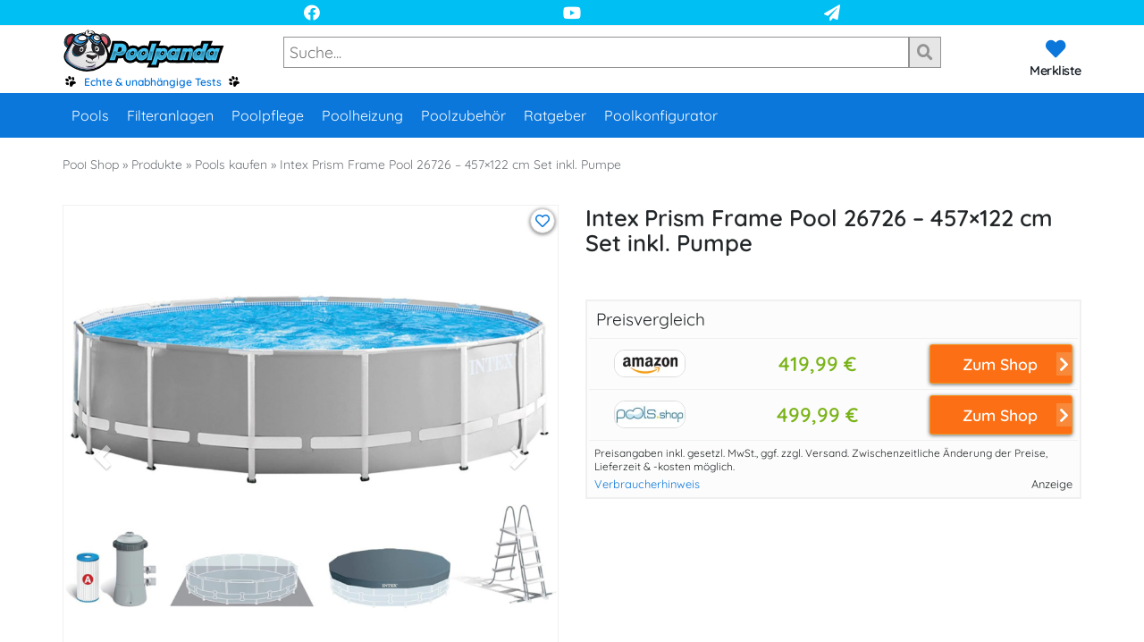

--- FILE ---
content_type: text/html; charset=UTF-8
request_url: https://poolpanda.com/produkt/intex-prism-frame-pool-457x122-cm-set/
body_size: 111006
content:
<!DOCTYPE html>
<html lang="de">

<head>
	<meta charset="utf-8">
	<meta name="viewport" content="width=device-width, initial-scale=1.0" />
	<meta http-equiv="X-UA-Compatible" content="IE=edge">
	<title>Intex Prism Frame Pool 26726 - 457x122 cm Set inkl. Pumpe</title>
<link crossorigin data-rocket-preconnect href="https://www.googletagmanager.com" rel="preconnect">
<link crossorigin data-rocket-preconnect href="https://www.youtube.com" rel="preconnect">
<link crossorigin data-rocket-preconnect href="https://www.facebook.com" rel="preconnect">
<link crossorigin data-rocket-preload as="font" href="https://poolpanda.com/wp-content/fonts/quicksand/quicksand-v29-latin-regular.woff2" rel="preload">
<link crossorigin data-rocket-preload as="font" href="https://poolpanda.com/wp-content/plugins/megamenu-pro/icons/fontawesome5/webfonts/fa-brands-400.woff2" rel="preload">
<link crossorigin data-rocket-preload as="font" href="https://poolpanda.com/wp-content/plugins/megamenu-pro/icons/fontawesome5/webfonts/fa-regular-400.woff2" rel="preload">
<link crossorigin data-rocket-preload as="font" href="https://poolpanda.com/wp-content/themes/affiliatetheme/_/fonts/glyphicons-halflings-regular.woff2" rel="preload">
<style id="wpr-usedcss">img:is([sizes=auto i],[sizes^="auto," i]){contain-intrinsic-size:3000px 1500px}img.emoji{display:inline!important;border:none!important;box-shadow:none!important;height:1em!important;width:1em!important;margin:0 .07em!important;vertical-align:-.1em!important;background:0 0!important;padding:0!important}:root{--wp-block-synced-color:#7a00df;--wp-block-synced-color--rgb:122,0,223;--wp-bound-block-color:var(--wp-block-synced-color);--wp-editor-canvas-background:#ddd;--wp-admin-theme-color:#007cba;--wp-admin-theme-color--rgb:0,124,186;--wp-admin-theme-color-darker-10:#006ba1;--wp-admin-theme-color-darker-10--rgb:0,107,160.5;--wp-admin-theme-color-darker-20:#005a87;--wp-admin-theme-color-darker-20--rgb:0,90,135;--wp-admin-border-width-focus:2px}@media (min-resolution:192dpi){:root{--wp-admin-border-width-focus:1.5px}}:root{--wp--preset--font-size--normal:16px;--wp--preset--font-size--huge:42px}.aligncenter{clear:both}.screen-reader-text{border:0;clip-path:inset(50%);height:1px;margin:-1px;overflow:hidden;padding:0;position:absolute;width:1px;word-wrap:normal!important}.screen-reader-text:focus{background-color:#ddd;clip-path:none;color:#444;display:block;font-size:1em;height:auto;left:5px;line-height:normal;padding:15px 23px 14px;text-decoration:none;top:5px;width:auto;z-index:100000}html :where(.has-border-color){border-style:solid}html :where([style*=border-top-color]){border-top-style:solid}html :where([style*=border-right-color]){border-right-style:solid}html :where([style*=border-bottom-color]){border-bottom-style:solid}html :where([style*=border-left-color]){border-left-style:solid}html :where([style*=border-width]){border-style:solid}html :where([style*=border-top-width]){border-top-style:solid}html :where([style*=border-right-width]){border-right-style:solid}html :where([style*=border-bottom-width]){border-bottom-style:solid}html :where([style*=border-left-width]){border-left-style:solid}html :where(img[class*=wp-image-]){height:auto;max-width:100%}:where(figure){margin:0 0 1em}html :where(.is-position-sticky){--wp-admin--admin-bar--position-offset:var(--wp-admin--admin-bar--height,0px)}@media screen and (max-width:600px){html :where(.is-position-sticky){--wp-admin--admin-bar--position-offset:0px}}:root{--wp--preset--aspect-ratio--square:1;--wp--preset--aspect-ratio--4-3:4/3;--wp--preset--aspect-ratio--3-4:3/4;--wp--preset--aspect-ratio--3-2:3/2;--wp--preset--aspect-ratio--2-3:2/3;--wp--preset--aspect-ratio--16-9:16/9;--wp--preset--aspect-ratio--9-16:9/16;--wp--preset--color--black:#000000;--wp--preset--color--cyan-bluish-gray:#abb8c3;--wp--preset--color--white:#ffffff;--wp--preset--color--pale-pink:#f78da7;--wp--preset--color--vivid-red:#cf2e2e;--wp--preset--color--luminous-vivid-orange:#ff6900;--wp--preset--color--luminous-vivid-amber:#fcb900;--wp--preset--color--light-green-cyan:#7bdcb5;--wp--preset--color--vivid-green-cyan:#00d084;--wp--preset--color--pale-cyan-blue:#8ed1fc;--wp--preset--color--vivid-cyan-blue:#0693e3;--wp--preset--color--vivid-purple:#9b51e0;--wp--preset--gradient--vivid-cyan-blue-to-vivid-purple:linear-gradient(135deg,rgb(6, 147, 227) 0%,rgb(155, 81, 224) 100%);--wp--preset--gradient--light-green-cyan-to-vivid-green-cyan:linear-gradient(135deg,rgb(122, 220, 180) 0%,rgb(0, 208, 130) 100%);--wp--preset--gradient--luminous-vivid-amber-to-luminous-vivid-orange:linear-gradient(135deg,rgb(252, 185, 0) 0%,rgb(255, 105, 0) 100%);--wp--preset--gradient--luminous-vivid-orange-to-vivid-red:linear-gradient(135deg,rgb(255, 105, 0) 0%,rgb(207, 46, 46) 100%);--wp--preset--gradient--very-light-gray-to-cyan-bluish-gray:linear-gradient(135deg,rgb(238, 238, 238) 0%,rgb(169, 184, 195) 100%);--wp--preset--gradient--cool-to-warm-spectrum:linear-gradient(135deg,rgb(74, 234, 220) 0%,rgb(151, 120, 209) 20%,rgb(207, 42, 186) 40%,rgb(238, 44, 130) 60%,rgb(251, 105, 98) 80%,rgb(254, 248, 76) 100%);--wp--preset--gradient--blush-light-purple:linear-gradient(135deg,rgb(255, 206, 236) 0%,rgb(152, 150, 240) 100%);--wp--preset--gradient--blush-bordeaux:linear-gradient(135deg,rgb(254, 205, 165) 0%,rgb(254, 45, 45) 50%,rgb(107, 0, 62) 100%);--wp--preset--gradient--luminous-dusk:linear-gradient(135deg,rgb(255, 203, 112) 0%,rgb(199, 81, 192) 50%,rgb(65, 88, 208) 100%);--wp--preset--gradient--pale-ocean:linear-gradient(135deg,rgb(255, 245, 203) 0%,rgb(182, 227, 212) 50%,rgb(51, 167, 181) 100%);--wp--preset--gradient--electric-grass:linear-gradient(135deg,rgb(202, 248, 128) 0%,rgb(113, 206, 126) 100%);--wp--preset--gradient--midnight:linear-gradient(135deg,rgb(2, 3, 129) 0%,rgb(40, 116, 252) 100%);--wp--preset--font-size--small:13px;--wp--preset--font-size--medium:20px;--wp--preset--font-size--large:36px;--wp--preset--font-size--x-large:42px;--wp--preset--spacing--20:0.44rem;--wp--preset--spacing--30:0.67rem;--wp--preset--spacing--40:1rem;--wp--preset--spacing--50:1.5rem;--wp--preset--spacing--60:2.25rem;--wp--preset--spacing--70:3.38rem;--wp--preset--spacing--80:5.06rem;--wp--preset--shadow--natural:6px 6px 9px rgba(0, 0, 0, .2);--wp--preset--shadow--deep:12px 12px 50px rgba(0, 0, 0, .4);--wp--preset--shadow--sharp:6px 6px 0px rgba(0, 0, 0, .2);--wp--preset--shadow--outlined:6px 6px 0px -3px rgb(255, 255, 255),6px 6px rgb(0, 0, 0);--wp--preset--shadow--crisp:6px 6px 0px rgb(0, 0, 0)}:where(.is-layout-flex){gap:.5em}:where(.is-layout-grid){gap:.5em}:where(.wp-block-columns.is-layout-flex){gap:2em}:where(.wp-block-columns.is-layout-grid){gap:2em}:where(.wp-block-post-template.is-layout-flex){gap:1.25em}:where(.wp-block-post-template.is-layout-grid){gap:1.25em}#ez-toc-container{background:#f9f9f9;border:1px solid #aaa;border-radius:4px;-webkit-box-shadow:0 1px 1px rgba(0,0,0,.05);box-shadow:0 1px 1px rgba(0,0,0,.05);display:table;margin-bottom:1em;padding:10px 20px 10px 10px;position:relative;width:auto}div.ez-toc-widget-container{padding:0;position:relative}div.ez-toc-widget-container ul{display:block}div.ez-toc-widget-container li{border:none;padding:0}div.ez-toc-widget-container ul.ez-toc-list{padding:10px}#ez-toc-container ul ul{margin-left:1.5em}#ez-toc-container li,#ez-toc-container ul{padding:0}#ez-toc-container li,#ez-toc-container ul,#ez-toc-container ul li,div.ez-toc-widget-container,div.ez-toc-widget-container li{background:0 0;list-style:none;line-height:1.6;margin:0;overflow:hidden;z-index:1}#ez-toc-container .ez-toc-title{text-align:left;line-height:1.45;margin:0;padding:0}.ez-toc-title-container{display:table;width:100%}.ez-toc-title,.ez-toc-title-toggle{display:inline;text-align:left;vertical-align:middle}.ez-toc-btn{display:inline-block;font-weight:400}#ez-toc-container div.ez-toc-title-container+ul.ez-toc-list{margin-top:1em}#ez-toc-container a{color:#444;box-shadow:none;text-decoration:none;text-shadow:none;display:inline-flex;align-items:stretch;flex-wrap:nowrap}#ez-toc-container a:visited{color:#9f9f9f}#ez-toc-container a:hover{text-decoration:underline}#ez-toc-container a.ez-toc-toggle{display:flex;align-items:center}.ez-toc-widget-container ul.ez-toc-list li::before{content:' ';position:absolute;left:0;right:0;height:30px;line-height:30px;z-index:-1}.ez-toc-widget-container ul.ez-toc-list li.active{background-color:#ededed}.ez-toc-widget-container li.active>a{font-weight:900}.ez-toc-btn{padding:6px 12px;margin-bottom:0;font-size:14px;line-height:1.428571429;text-align:center;white-space:nowrap;vertical-align:middle;cursor:pointer;background-image:none;border:1px solid transparent;border-radius:4px;-webkit-user-select:none;-moz-user-select:none;-ms-user-select:none;-o-user-select:none;user-select:none}.ez-toc-btn:focus{outline:#333 dotted thin;outline:-webkit-focus-ring-color auto 5px;outline-offset:-2px}.ez-toc-btn:focus,.ez-toc-btn:hover{color:#333;text-decoration:none}.ez-toc-btn.active,.ez-toc-btn:active{background-image:none;outline:0;-webkit-box-shadow:inset 0 3px 5px rgba(0,0,0,.125);box-shadow:inset 0 3px 5px rgba(0,0,0,.125)}.ez-toc-btn-default{color:#333;background-color:#fff;-webkit-box-shadow:inset 0 1px 0 rgba(255,255,255,.15),0 1px 1px rgba(0,0,0,.075);box-shadow:inset 0 1px 0 rgba(255,255,255,.15),0 1px 1px rgba(0,0,0,.075);text-shadow:0 1px 0 #fff;background-image:-webkit-gradient(linear,left 0,left 100%,from(#fff),to(#e0e0e0));background-image:-webkit-linear-gradient(top,#fff 0,#e0e0e0 100%);background-image:-moz-linear-gradient(top,#fff 0,#e0e0e0 100%);background-image:linear-gradient(to bottom,#fff 0,#e0e0e0 100%);background-repeat:repeat-x;border-color:#ccc}.ez-toc-btn-default.active,.ez-toc-btn-default:active,.ez-toc-btn-default:focus,.ez-toc-btn-default:hover{color:#333;background-color:#ebebeb;border-color:#adadad}.ez-toc-btn-default.active,.ez-toc-btn-default:active{background-image:none;background-color:#e0e0e0;border-color:#dbdbdb}.ez-toc-btn-xs{padding:5px 10px;font-size:12px;line-height:1.5;border-radius:3px}.ez-toc-btn-xs{padding:1px 5px}.ez-toc-btn-default:active{-webkit-box-shadow:inset 0 3px 5px rgba(0,0,0,.125);box-shadow:inset 0 3px 5px rgba(0,0,0,.125)}.btn.active,.ez-toc-btn:active{background-image:none}.ez-toc-btn-default:focus,.ez-toc-btn-default:hover{background-color:#e0e0e0;background-position:0 -15px}.ez-toc-pull-right{float:right!important;margin-left:10px}#ez-toc-container input,.ez-toc-toggle #item{position:absolute;left:-999em}#ez-toc-container input[type=checkbox]:checked+nav,#ez-toc-widget-container input[type=checkbox]:checked+nav{opacity:0;max-height:0;border:none;display:none}#ez-toc-container .ez-toc-js-icon-con,#ez-toc-container label{position:relative;cursor:pointer;display:initial}#ez-toc-container .ez-toc-js-icon-con,#ez-toc-container .ez-toc-toggle label{float:right;position:relative;font-size:16px;padding:0;border:1px solid #999191;border-radius:5px;cursor:pointer;left:10px;width:35px}div#ez-toc-container .ez-toc-title{display:initial}#ez-toc-container a.ez-toc-toggle{color:#444;background:inherit;border:inherit}#ez-toc-container .eztoc-toggle-hide-by-default,.eztoc-hide{display:none}.ez-toc-widget-container ul li a{padding-left:10px;display:inline-flex;align-items:stretch;flex-wrap:nowrap}.ez-toc-widget-container ul.ez-toc-list li{height:auto!important}.ez-toc-icon-toggle-span{display:flex;align-items:center;width:35px;height:30px;justify-content:center;direction:ltr}div#ez-toc-container .ez-toc-title{font-size:98%}div#ez-toc-container .ez-toc-title{font-weight:700}div#ez-toc-container ul li,div#ez-toc-container ul li a{font-size:95%}div#ez-toc-container ul li,div#ez-toc-container ul li a{font-weight:500}div#ez-toc-container nav ul ul li{font-size:90%}div#ez-toc-container{background:#edf6ff;border:1px solid #aaa}div#ez-toc-container p.ez-toc-title{color:#222628}div#ez-toc-container ul.ez-toc-list a{color:#0b77db}div#ez-toc-container ul.ez-toc-list a:hover{color:#4dd1f5}div#ez-toc-container ul.ez-toc-list a:visited{color:#0b77db}.ez-toc-container-direction{direction:ltr}.ez-toc-counter ul{counter-reset:item}.ez-toc-counter nav ul li a::before{content:counters(item, '.', decimal) '. ';display:inline-block;counter-increment:item;flex-grow:0;flex-shrink:0;margin-right:.2em;float:left}.ez-toc-widget-container ul{counter-reset:item}.ez-toc-widget-container nav ul li a::before{content:counters(item, '.', decimal) '. ';display:inline-block;counter-increment:item;flex-grow:0;flex-shrink:0;margin-right:.2em;float:left}#mega-menu-wrap-nav_main,#mega-menu-wrap-nav_main #mega-menu-nav_main,#mega-menu-wrap-nav_main #mega-menu-nav_main a.mega-menu-link,#mega-menu-wrap-nav_main #mega-menu-nav_main li.mega-menu-column,#mega-menu-wrap-nav_main #mega-menu-nav_main li.mega-menu-item,#mega-menu-wrap-nav_main #mega-menu-nav_main li.mega-menu-row,#mega-menu-wrap-nav_main #mega-menu-nav_main ul.mega-sub-menu{transition:none;border-radius:0;box-shadow:none;background:0 0;border:0;bottom:auto;box-sizing:border-box;clip:auto;color:#fff;display:block;float:none;font-family:inherit;font-size:14px;height:auto;left:auto;line-height:1.7;list-style-type:none;margin:0;min-height:auto;max-height:none;min-width:auto;max-width:none;opacity:1;outline:0;overflow:visible;padding:0;position:relative;pointer-events:auto;right:auto;text-align:left;text-decoration:none;text-indent:0;text-transform:none;transform:none;top:auto;vertical-align:baseline;visibility:inherit;width:auto;word-wrap:break-word;white-space:normal}#mega-menu-wrap-nav_main #mega-menu-nav_main a.mega-menu-link:after,#mega-menu-wrap-nav_main #mega-menu-nav_main a.mega-menu-link:before,#mega-menu-wrap-nav_main #mega-menu-nav_main li.mega-menu-column:after,#mega-menu-wrap-nav_main #mega-menu-nav_main li.mega-menu-column:before,#mega-menu-wrap-nav_main #mega-menu-nav_main li.mega-menu-item:after,#mega-menu-wrap-nav_main #mega-menu-nav_main li.mega-menu-item:before,#mega-menu-wrap-nav_main #mega-menu-nav_main li.mega-menu-row:after,#mega-menu-wrap-nav_main #mega-menu-nav_main li.mega-menu-row:before,#mega-menu-wrap-nav_main #mega-menu-nav_main ul.mega-sub-menu:after,#mega-menu-wrap-nav_main #mega-menu-nav_main ul.mega-sub-menu:before,#mega-menu-wrap-nav_main #mega-menu-nav_main:after,#mega-menu-wrap-nav_main #mega-menu-nav_main:before,#mega-menu-wrap-nav_main:after,#mega-menu-wrap-nav_main:before{display:none}#mega-menu-wrap-nav_main{border-radius:0}#mega-menu-wrap-nav_main.mega-keyboard-navigation #mega-menu-nav_main a:focus,#mega-menu-wrap-nav_main.mega-keyboard-navigation #mega-menu-nav_main input:focus,#mega-menu-wrap-nav_main.mega-keyboard-navigation #mega-menu-nav_main li.mega-menu-item a.mega-menu-link:focus,#mega-menu-wrap-nav_main.mega-keyboard-navigation #mega-menu-nav_main span:focus,#mega-menu-wrap-nav_main.mega-keyboard-navigation .mega-menu-toggle:focus,#mega-menu-wrap-nav_main.mega-keyboard-navigation .mega-toggle-block .mega-search input[type=text]:focus,#mega-menu-wrap-nav_main.mega-keyboard-navigation .mega-toggle-block a:focus,#mega-menu-wrap-nav_main.mega-keyboard-navigation .mega-toggle-block button.mega-toggle-animated:focus,#mega-menu-wrap-nav_main.mega-keyboard-navigation .mega-toggle-block:focus{outline:#109cde solid 3px;outline-offset:-3px}#mega-menu-wrap-nav_main.mega-keyboard-navigation .mega-toggle-block button.mega-toggle-animated:focus{outline-offset:2px}#mega-menu-wrap-nav_main.mega-keyboard-navigation>li.mega-menu-item>a.mega-menu-link:focus{background:#4dd1f5;color:#fff;font-weight:400;text-decoration:none;border-color:#fff}#mega-menu-wrap-nav_main #mega-menu-nav_main{visibility:visible;text-align:left;padding:0}#mega-menu-wrap-nav_main #mega-menu-nav_main a.mega-menu-link{cursor:pointer;display:inline}#mega-menu-wrap-nav_main #mega-menu-nav_main>li.mega-animating>ul.mega-sub-menu{pointer-events:none}#mega-menu-wrap-nav_main #mega-menu-nav_main li.mega-disable-link>a.mega-menu-link,#mega-menu-wrap-nav_main #mega-menu-nav_main li.mega-menu-megamenu li.mega-disable-link>a.mega-menu-link{cursor:inherit}#mega-menu-wrap-nav_main #mega-menu-nav_main li.mega-menu-item-has-children.mega-disable-link>a.mega-menu-link,#mega-menu-wrap-nav_main #mega-menu-nav_main li.mega-menu-megamenu>li.mega-menu-item-has-children.mega-disable-link>a.mega-menu-link{cursor:pointer}#mega-menu-wrap-nav_main #mega-menu-nav_main p{margin-bottom:10px}#mega-menu-wrap-nav_main #mega-menu-nav_main img,#mega-menu-wrap-nav_main #mega-menu-nav_main input{max-width:100%}#mega-menu-wrap-nav_main #mega-menu-nav_main li.mega-menu-item>ul.mega-sub-menu{display:block;visibility:hidden;opacity:1;pointer-events:auto}@media only screen and (max-width:767px){#mega-menu-wrap-nav_main.mega-keyboard-navigation>li.mega-menu-item>a.mega-menu-link:focus{color:#fff;background:#5ea2e3}#mega-menu-wrap-nav_main #mega-menu-nav_main li.mega-menu-item>ul.mega-sub-menu{display:none;visibility:visible;opacity:1}#mega-menu-wrap-nav_main #mega-menu-nav_main li.mega-menu-item.mega-toggle-on>ul.mega-sub-menu,#mega-menu-wrap-nav_main #mega-menu-nav_main li.mega-menu-megamenu.mega-menu-item.mega-toggle-on ul.mega-sub-menu{display:block}#mega-menu-wrap-nav_main #mega-menu-nav_main li.mega-hide-sub-menu-on-mobile>ul.mega-sub-menu,#mega-menu-wrap-nav_main #mega-menu-nav_main li.mega-menu-megamenu.mega-menu-item.mega-toggle-on li.mega-hide-sub-menu-on-mobile>ul.mega-sub-menu{display:none}}#mega-menu-wrap-nav_main #mega-menu-nav_main li.mega-menu-item.mega-menu-megamenu ul.mega-sub-menu li.mega-collapse-children>ul.mega-sub-menu{display:none}#mega-menu-wrap-nav_main #mega-menu-nav_main li.mega-menu-item.mega-menu-megamenu ul.mega-sub-menu li.mega-collapse-children.mega-toggle-on>ul.mega-sub-menu{display:block}#mega-menu-wrap-nav_main #mega-menu-nav_main li.mega-menu-item.mega-toggle-on>ul.mega-sub-menu,#mega-menu-wrap-nav_main #mega-menu-nav_main.mega-no-js li.mega-menu-item:focus>ul.mega-sub-menu,#mega-menu-wrap-nav_main #mega-menu-nav_main.mega-no-js li.mega-menu-item:hover>ul.mega-sub-menu{visibility:visible}#mega-menu-wrap-nav_main #mega-menu-nav_main li.mega-menu-item.mega-menu-megamenu ul.mega-sub-menu ul.mega-sub-menu{visibility:inherit;opacity:1;display:block}#mega-menu-wrap-nav_main #mega-menu-nav_main li.mega-menu-item a[class^=dashicons]:before{font-family:dashicons}#mega-menu-wrap-nav_main #mega-menu-nav_main li.mega-menu-item a.mega-menu-link:before{display:inline-block;font:inherit;font-family:dashicons;position:static;margin:0 6px 0 0;vertical-align:top;-webkit-font-smoothing:antialiased;-moz-osx-font-smoothing:grayscale;color:inherit;background:0 0;height:auto;width:auto;top:auto}#mega-menu-wrap-nav_main #mega-menu-nav_main li.mega-align-bottom-left.mega-toggle-on>a.mega-menu-link{border-radius:0}#mega-menu-wrap-nav_main #mega-menu-nav_main>li.mega-menu-megamenu.mega-menu-item{position:static}#mega-menu-wrap-nav_main #mega-menu-nav_main>li.mega-menu-item{margin:0;display:inline-block;height:auto;vertical-align:middle}#mega-menu-wrap-nav_main #mega-menu-nav_main>li.mega-menu-item.mega-toggle-on>a.mega-menu-link{background:#4dd1f5;color:#fff;font-weight:400;text-decoration:none;border-color:#fff}#mega-menu-wrap-nav_main #mega-menu-nav_main>li.mega-menu-item>a.mega-menu-link{line-height:50px;height:50px;padding:0 10px;vertical-align:baseline;width:auto;display:block;color:#fff;text-transform:none;text-decoration:none;text-align:left;background:rgba(0,0,0,0);border:0;border-radius:0;font-family:inherit;font-size:16px;font-weight:400;outline:0}#mega-menu-wrap-nav_main #mega-menu-nav_main li.mega-menu-megamenu>ul.mega-sub-menu>li.mega-menu-row{width:100%;float:left}#mega-menu-wrap-nav_main #mega-menu-nav_main li.mega-menu-megamenu>ul.mega-sub-menu>li.mega-menu-row .mega-menu-column{float:left;min-height:1px}@media only screen and (min-width:768px){#mega-menu-wrap-nav_main{background:#0b77db}#mega-menu-wrap-nav_main #mega-menu-nav_main[data-effect=fade] li.mega-menu-item>ul.mega-sub-menu{opacity:0;transition:opacity .2s ease-in,visibility .2s ease-in}#mega-menu-wrap-nav_main #mega-menu-nav_main[data-effect=fade] li.mega-menu-item.mega-menu-megamenu.mega-toggle-on ul.mega-sub-menu,#mega-menu-wrap-nav_main #mega-menu-nav_main[data-effect=fade] li.mega-menu-item.mega-toggle-on>ul.mega-sub-menu,#mega-menu-wrap-nav_main #mega-menu-nav_main[data-effect=fade].mega-no-js li.mega-menu-item:focus>ul.mega-sub-menu,#mega-menu-wrap-nav_main #mega-menu-nav_main[data-effect=fade].mega-no-js li.mega-menu-item:hover>ul.mega-sub-menu{opacity:1}#mega-menu-wrap-nav_main #mega-menu-nav_main>li.mega-menu-item>a.mega-menu-link:hover{background:#4dd1f5;color:#fff;font-weight:400;text-decoration:none;border-color:#fff}#mega-menu-wrap-nav_main #mega-menu-nav_main li.mega-menu-megamenu>ul.mega-sub-menu>li.mega-menu-row>ul.mega-sub-menu>li.mega-menu-columns-4-of-12{width:33.33333%}#mega-menu-wrap-nav_main #mega-menu-nav_main>li.mega-menu-megamenu>ul.mega-sub-menu li.mega-menu-columns-4-of-12{width:33.33333%}}@media only screen and (max-width:767px){#mega-menu-wrap-nav_main #mega-menu-nav_main>li.mega-menu-item.mega-toggle-on>a.mega-menu-link{color:#fff;background:#5ea2e3}#mega-menu-wrap-nav_main #mega-menu-nav_main>li.mega-menu-item{display:list-item;margin:0;clear:both;border:0}#mega-menu-wrap-nav_main #mega-menu-nav_main>li.mega-menu-item>a.mega-menu-link{border-radius:0;border:0;margin:0;line-height:60px;height:60px;padding:0 10px;background:0 0;text-align:left;color:#444;font-size:18px}#mega-menu-wrap-nav_main #mega-menu-nav_main li.mega-menu-megamenu>ul.mega-sub-menu>li.mega-menu-row>ul.mega-sub-menu>li.mega-menu-column{width:100%;clear:both}}#mega-menu-wrap-nav_main #mega-menu-nav_main li.mega-menu-megamenu>ul.mega-sub-menu>li.mega-menu-row .mega-menu-column>ul.mega-sub-menu>li.mega-menu-item{padding:15px;width:100%}#mega-menu-wrap-nav_main #mega-menu-nav_main>li.mega-menu-megamenu>ul.mega-sub-menu{z-index:999;border-radius:0;background:#5ea2e3;border:0;padding:15px 0;position:absolute;width:100%;max-width:none;left:0}#mega-menu-wrap-nav_main #mega-menu-nav_main>li.mega-menu-megamenu>ul.mega-sub-menu>li.mega-menu-item ul.mega-sub-menu{clear:both}#mega-menu-wrap-nav_main #mega-menu-nav_main>li.mega-menu-megamenu>ul.mega-sub-menu>li.mega-menu-item ul.mega-sub-menu li.mega-menu-item ul.mega-sub-menu{margin-left:10px}#mega-menu-wrap-nav_main #mega-menu-nav_main>li.mega-menu-megamenu>ul.mega-sub-menu li.mega-menu-column>ul.mega-sub-menu ul.mega-sub-menu ul.mega-sub-menu{margin-left:10px}#mega-menu-wrap-nav_main #mega-menu-nav_main>li.mega-menu-megamenu>ul.mega-sub-menu li.mega-menu-column>ul.mega-sub-menu>li.mega-menu-item,#mega-menu-wrap-nav_main #mega-menu-nav_main>li.mega-menu-megamenu>ul.mega-sub-menu>li.mega-menu-item{color:#fff;font-family:inherit;font-size:14px;display:block;float:left;clear:none;padding:15px;vertical-align:top}#mega-menu-wrap-nav_main #mega-menu-nav_main>li.mega-menu-megamenu>ul.mega-sub-menu li.mega-menu-column>ul.mega-sub-menu>li.mega-menu-item.mega-menu-clear,#mega-menu-wrap-nav_main #mega-menu-nav_main>li.mega-menu-megamenu>ul.mega-sub-menu>li.mega-menu-item.mega-menu-clear{clear:left}#mega-menu-wrap-nav_main #mega-menu-nav_main>li.mega-menu-megamenu>ul.mega-sub-menu li.mega-menu-column>ul.mega-sub-menu>li.mega-menu-item>a.mega-menu-link,#mega-menu-wrap-nav_main #mega-menu-nav_main>li.mega-menu-megamenu>ul.mega-sub-menu>li.mega-menu-item>a.mega-menu-link{color:#fff;font-family:inherit;font-size:16px;text-transform:none;text-decoration:none;font-weight:400;text-align:left;margin:0;padding:0;vertical-align:top;display:block;border:0}#mega-menu-wrap-nav_main #mega-menu-nav_main>li.mega-menu-megamenu>ul.mega-sub-menu li.mega-menu-column>ul.mega-sub-menu>li.mega-menu-item>a.mega-menu-link:hover,#mega-menu-wrap-nav_main #mega-menu-nav_main>li.mega-menu-megamenu>ul.mega-sub-menu>li.mega-menu-item>a.mega-menu-link:hover{border-color:transparent}#mega-menu-wrap-nav_main #mega-menu-nav_main>li.mega-menu-megamenu>ul.mega-sub-menu li.mega-menu-column>ul.mega-sub-menu>li.mega-menu-item>a.mega-menu-link:focus,#mega-menu-wrap-nav_main #mega-menu-nav_main>li.mega-menu-megamenu>ul.mega-sub-menu li.mega-menu-column>ul.mega-sub-menu>li.mega-menu-item>a.mega-menu-link:hover,#mega-menu-wrap-nav_main #mega-menu-nav_main>li.mega-menu-megamenu>ul.mega-sub-menu>li.mega-menu-item>a.mega-menu-link:focus,#mega-menu-wrap-nav_main #mega-menu-nav_main>li.mega-menu-megamenu>ul.mega-sub-menu>li.mega-menu-item>a.mega-menu-link:hover{color:#fff;font-weight:400;text-decoration:none;background:rgba(0,0,0,0)}#mega-menu-wrap-nav_main #mega-menu-nav_main>li.mega-menu-megamenu>ul.mega-sub-menu li.mega-menu-column>ul.mega-sub-menu>li.mega-menu-item li.mega-menu-item>a.mega-menu-link,#mega-menu-wrap-nav_main #mega-menu-nav_main>li.mega-menu-megamenu>ul.mega-sub-menu>li.mega-menu-item li.mega-menu-item>a.mega-menu-link{color:#fff;font-family:inherit;font-size:14px;text-transform:none;text-decoration:none;font-weight:400;text-align:left;margin:0 0 0 25px;padding:5px 0;vertical-align:top;display:block;border:0}#mega-menu-wrap-nav_main #mega-menu-nav_main>li.mega-menu-megamenu>ul.mega-sub-menu li.mega-menu-column>ul.mega-sub-menu>li.mega-menu-item li.mega-menu-item>a.mega-menu-link:hover,#mega-menu-wrap-nav_main #mega-menu-nav_main>li.mega-menu-megamenu>ul.mega-sub-menu>li.mega-menu-item li.mega-menu-item>a.mega-menu-link:hover{border-color:transparent}#mega-menu-wrap-nav_main #mega-menu-nav_main>li.mega-menu-megamenu>ul.mega-sub-menu li.mega-menu-column>ul.mega-sub-menu>li.mega-menu-item li.mega-menu-item>a.mega-menu-link:focus,#mega-menu-wrap-nav_main #mega-menu-nav_main>li.mega-menu-megamenu>ul.mega-sub-menu li.mega-menu-column>ul.mega-sub-menu>li.mega-menu-item li.mega-menu-item>a.mega-menu-link:hover,#mega-menu-wrap-nav_main #mega-menu-nav_main>li.mega-menu-megamenu>ul.mega-sub-menu>li.mega-menu-item li.mega-menu-item>a.mega-menu-link:focus,#mega-menu-wrap-nav_main #mega-menu-nav_main>li.mega-menu-megamenu>ul.mega-sub-menu>li.mega-menu-item li.mega-menu-item>a.mega-menu-link:hover{color:#fff;font-weight:400;text-decoration:none;background:rgba(0,0,0,0)}@media only screen and (max-width:767px){#mega-menu-wrap-nav_main #mega-menu-nav_main>li.mega-menu-megamenu>ul.mega-sub-menu{float:left;position:static;width:100%}#mega-menu-wrap-nav_main #mega-menu-nav_main>li.mega-menu-megamenu>ul.mega-sub-menu{border:0;padding:10px;border-radius:0}#mega-menu-wrap-nav_main #mega-menu-nav_main>li.mega-menu-megamenu>ul.mega-sub-menu>li.mega-menu-item{width:100%;clear:both}}#mega-menu-wrap-nav_main #mega-menu-nav_main>li.mega-menu-flyout ul.mega-sub-menu{z-index:999;position:absolute;width:250px;max-width:none;padding:0;border:0;background:#f1f1f1;border-radius:0}@media only screen and (max-width:767px){#mega-menu-wrap-nav_main #mega-menu-nav_main>li.mega-menu-flyout ul.mega-sub-menu{float:left;position:static;width:100%;padding:0;border:0;border-radius:0}#mega-menu-wrap-nav_main #mega-menu-nav_main>li.mega-menu-flyout ul.mega-sub-menu li.mega-menu-item{clear:both}#mega-menu-wrap-nav_main #mega-menu-nav_main>li.mega-menu-flyout ul.mega-sub-menu li.mega-menu-item:first-child>a.mega-menu-link{border-top-left-radius:0;border-top-right-radius:0}}#mega-menu-wrap-nav_main #mega-menu-nav_main>li.mega-menu-flyout ul.mega-sub-menu li.mega-menu-item a.mega-menu-link{display:block;background:#f1f1f1;color:#666;font-family:inherit;font-size:14px;font-weight:400;padding:0 10px;line-height:35px;text-decoration:none;text-transform:none;vertical-align:baseline}#mega-menu-wrap-nav_main #mega-menu-nav_main>li.mega-menu-flyout ul.mega-sub-menu li.mega-menu-item:first-child>a.mega-menu-link{border-top-left-radius:0;border-top-right-radius:0}#mega-menu-wrap-nav_main #mega-menu-nav_main>li.mega-menu-flyout ul.mega-sub-menu li.mega-menu-item:last-child>a.mega-menu-link{border-bottom-right-radius:0;border-bottom-left-radius:0}#mega-menu-wrap-nav_main #mega-menu-nav_main>li.mega-menu-flyout ul.mega-sub-menu li.mega-menu-item a.mega-menu-link:focus,#mega-menu-wrap-nav_main #mega-menu-nav_main>li.mega-menu-flyout ul.mega-sub-menu li.mega-menu-item a.mega-menu-link:hover{background:#ddd;font-weight:400;text-decoration:none;color:#666}#mega-menu-wrap-nav_main #mega-menu-nav_main>li.mega-menu-flyout ul.mega-sub-menu li.mega-menu-item ul.mega-sub-menu{position:absolute;left:100%;top:0}#mega-menu-wrap-nav_main #mega-menu-nav_main li.mega-menu-item-has-children>a.mega-menu-link>span.mega-indicator:after{content:'\f347';font-family:dashicons;font-weight:400;display:inline-block;margin:0;vertical-align:top;-webkit-font-smoothing:antialiased;-moz-osx-font-smoothing:grayscale;transform:rotate(0);color:inherit;position:relative;background:0 0;height:auto;width:auto;right:auto;line-height:inherit}#mega-menu-wrap-nav_main #mega-menu-nav_main li.mega-menu-item-has-children>a.mega-menu-link>span.mega-indicator{display:inline-block;height:auto;width:auto;background:0 0;position:relative;pointer-events:auto;left:auto;min-width:auto;line-height:inherit;color:inherit;font-size:inherit;padding:0;margin:0 0 0 6px}#mega-menu-wrap-nav_main #mega-menu-nav_main li.mega-menu-item-has-children li.mega-menu-item-has-children>a.mega-menu-link>span.mega-indicator{float:right}#mega-menu-wrap-nav_main #mega-menu-nav_main li.mega-menu-item-has-children.mega-collapse-children.mega-toggle-on>a.mega-menu-link>span.mega-indicator:after{content:'\f343'}#mega-menu-wrap-nav_main #mega-menu-nav_main li.mega-menu-megamenu:not(.mega-menu-tabbed) li.mega-menu-item-has-children:not(.mega-collapse-children)>a.mega-menu-link>span.mega-indicator{display:none}@media only screen and (max-width:767px){#mega-menu-wrap-nav_main #mega-menu-nav_main>li.mega-menu-flyout ul.mega-sub-menu li.mega-menu-item:last-child>a.mega-menu-link{border-bottom-right-radius:0;border-bottom-left-radius:0}#mega-menu-wrap-nav_main #mega-menu-nav_main>li.mega-menu-flyout ul.mega-sub-menu li.mega-menu-item ul.mega-sub-menu{position:static;left:0;width:100%}#mega-menu-wrap-nav_main #mega-menu-nav_main>li.mega-menu-flyout ul.mega-sub-menu li.mega-menu-item ul.mega-sub-menu a.mega-menu-link{padding-left:20px}#mega-menu-wrap-nav_main #mega-menu-nav_main>li.mega-menu-flyout ul.mega-sub-menu li.mega-menu-item ul.mega-sub-menu ul.mega-sub-menu a.mega-menu-link{padding-left:30px}#mega-menu-wrap-nav_main #mega-menu-nav_main li.mega-menu-item-has-children>a.mega-menu-link>span.mega-indicator{float:right}#mega-menu-wrap-nav_main #mega-menu-nav_main li.mega-menu-item-has-children.mega-toggle-on>a.mega-menu-link>span.mega-indicator:after{content:'\f343'}#mega-menu-wrap-nav_main #mega-menu-nav_main li.mega-menu-item-has-children.mega-hide-sub-menu-on-mobile>a.mega-menu-link>span.mega-indicator{display:none}#mega-menu-wrap-nav_main:after{content:"";display:table;clear:both}}#mega-menu-wrap-nav_main .mega-menu-toggle{display:none;z-index:1;cursor:pointer;background:#0b77db;border-radius:2px 2px 2px 2px;line-height:50px;height:50px;text-align:left;user-select:none;-webkit-tap-highlight-color:transparent;outline:0;white-space:nowrap}#mega-menu-wrap-nav_main .mega-menu-toggle img{max-width:100%;padding:0}#mega-menu-wrap-nav_main .mega-menu-toggle .mega-toggle-blocks-center,#mega-menu-wrap-nav_main .mega-menu-toggle .mega-toggle-blocks-left,#mega-menu-wrap-nav_main .mega-menu-toggle .mega-toggle-blocks-right{display:-webkit-box;display:-ms-flexbox;display:-webkit-flex;display:flex;-ms-flex-preferred-size:33.33%;-webkit-flex-basis:33.33%;flex-basis:33.33%}#mega-menu-wrap-nav_main .mega-menu-toggle .mega-toggle-blocks-left{-webkit-box-flex:1;-ms-flex:1;-webkit-flex:1;flex:1;-webkit-box-pack:start;-ms-flex-pack:start;-webkit-justify-content:flex-start;justify-content:flex-start}#mega-menu-wrap-nav_main .mega-menu-toggle .mega-toggle-blocks-left .mega-toggle-block{margin-left:6px}#mega-menu-wrap-nav_main .mega-menu-toggle .mega-toggle-blocks-left .mega-toggle-block:only-child{margin-right:6px}#mega-menu-wrap-nav_main .mega-menu-toggle .mega-toggle-blocks-center{-webkit-box-pack:center;-ms-flex-pack:center;-webkit-justify-content:center;justify-content:center}#mega-menu-wrap-nav_main .mega-menu-toggle .mega-toggle-blocks-center .mega-toggle-block{margin-left:3px;margin-right:3px}#mega-menu-wrap-nav_main .mega-menu-toggle .mega-toggle-blocks-right{-webkit-box-flex:1;-ms-flex:1;-webkit-flex:1;flex:1;-webkit-box-pack:end;-ms-flex-pack:end;-webkit-justify-content:flex-end;justify-content:flex-end}#mega-menu-wrap-nav_main .mega-menu-toggle .mega-toggle-blocks-right .mega-toggle-block{margin-right:6px}#mega-menu-wrap-nav_main .mega-menu-toggle .mega-toggle-blocks-right .mega-toggle-block:only-child{margin-left:6px}#mega-menu-wrap-nav_main .mega-menu-toggle .mega-toggle-block{display:-webkit-box;display:-ms-flexbox;display:-webkit-flex;display:flex;height:100%;outline:0;-webkit-align-self:center;-ms-flex-item-align:center;align-self:center;-ms-flex-negative:0;-webkit-flex-shrink:0;flex-shrink:0}@media only screen and (max-width:767px){#mega-menu-wrap-nav_main .mega-menu-toggle{display:-webkit-box;display:-ms-flexbox;display:-webkit-flex;display:flex}#mega-menu-wrap-nav_main .mega-menu-toggle+#mega-menu-nav_main{background:#fff;padding:0;display:none;position:absolute;width:100%;z-index:9999999}#mega-menu-wrap-nav_main .mega-menu-toggle.mega-menu-open+#mega-menu-nav_main{display:block}#mega-menu-wrap-nav_main .mega-menu-toggle+#mega-menu-nav_main{position:fixed;display:block;width:300px;max-width:90%;height:100vh;max-height:100vh;top:0;box-sizing:border-box;transition:left .2s ease-in-out,right .2s ease-in-out;overflow:auto;z-index:9999999999;overscroll-behavior:contain}#mega-menu-wrap-nav_main .mega-menu-toggle+#mega-menu-nav_main{left:-300px}#mega-menu-wrap-nav_main .mega-menu-toggle.mega-menu-open+#mega-menu-nav_main{left:0}#mega-menu-wrap-nav_main .mega-menu-toggle.mega-menu-open:after{position:fixed;width:100%;height:99999px;content:"";top:0;left:0;opacity:.5;background:#000;cursor:pointer;z-index:9999999998}}#mega-menu-wrap-nav_main .mega-menu-toggle .mega-toggle-block-1{cursor:pointer}#mega-menu-wrap-nav_main .mega-menu-toggle .mega-toggle-block-1 .mega-toggle-animated{padding:0;display:-webkit-box;display:-ms-flexbox;display:-webkit-flex;display:flex;cursor:pointer;transition-property:opacity,filter;transition-duration:.15s;transition-timing-function:linear;font:inherit;color:inherit;text-transform:none;background-color:transparent;border:0;margin:0;overflow:visible;transform:scale(.8);align-self:center;outline:0;background:0 0}#mega-menu-wrap-nav_main .mega-menu-toggle .mega-toggle-block-1 .mega-toggle-animated-box{width:40px;height:24px;display:inline-block;position:relative;outline:0}#mega-menu-wrap-nav_main .mega-menu-toggle .mega-toggle-block-1 .mega-toggle-animated-inner{display:block;top:50%;margin-top:-2px}#mega-menu-wrap-nav_main .mega-menu-toggle .mega-toggle-block-1 .mega-toggle-animated-inner,#mega-menu-wrap-nav_main .mega-menu-toggle .mega-toggle-block-1 .mega-toggle-animated-inner::after,#mega-menu-wrap-nav_main .mega-menu-toggle .mega-toggle-block-1 .mega-toggle-animated-inner::before{width:40px;height:4px;background-color:#605f5f;border-radius:4px;position:absolute;transition-property:transform;transition-duration:.15s;transition-timing-function:ease}#mega-menu-wrap-nav_main .mega-menu-toggle .mega-toggle-block-1 .mega-toggle-animated-inner::after,#mega-menu-wrap-nav_main .mega-menu-toggle .mega-toggle-block-1 .mega-toggle-animated-inner::before{content:"";display:block}#mega-menu-wrap-nav_main .mega-menu-toggle .mega-toggle-block-1 .mega-toggle-animated-inner::before{top:-10px}#mega-menu-wrap-nav_main .mega-menu-toggle .mega-toggle-block-1 .mega-toggle-animated-inner::after{bottom:-10px}#mega-menu-wrap-nav_main .mega-menu-toggle .mega-toggle-block-1 .mega-toggle-animated-slider .mega-toggle-animated-inner{top:2px}#mega-menu-wrap-nav_main .mega-menu-toggle .mega-toggle-block-1 .mega-toggle-animated-slider .mega-toggle-animated-inner::before{top:10px;transition-property:transform,opacity;transition-timing-function:ease;transition-duration:.15s}#mega-menu-wrap-nav_main .mega-menu-toggle .mega-toggle-block-1 .mega-toggle-animated-slider .mega-toggle-animated-inner::after{top:20px}#mega-menu-wrap-nav_main .mega-menu-toggle.mega-menu-open .mega-toggle-block-1 .mega-toggle-animated-slider .mega-toggle-animated-inner{transform:translate3d(0,10px,0) rotate(45deg)}#mega-menu-wrap-nav_main .mega-menu-toggle.mega-menu-open .mega-toggle-block-1 .mega-toggle-animated-slider .mega-toggle-animated-inner::before{transform:rotate(-45deg) translate3d(-5.71429px,-6px,0);opacity:0}#mega-menu-wrap-nav_main .mega-menu-toggle.mega-menu-open .mega-toggle-block-1 .mega-toggle-animated-slider .mega-toggle-animated-inner::after{transform:translate3d(0,-20px,0) rotate(-90deg)}#mega-menu-wrap-nav_main.mega-sticky{position:fixed;top:0;left:0;right:0;z-index:99998;opacity:1;max-width:100%;width:100%;margin:0 auto;background:0 0}#mega-menu-wrap-nav_main.mega-sticky #mega-menu-nav_main{background:#0b77db}#mega-menu-wrap-nav_main.mega-stuck{transition:transform .25s ease-in-out}#mega-menu-wrap-nav_main.mega-stuck.mega-hide{transform:translateY(-100%)}#mega-menu-wrap-nav_main #mega-menu-nav_main li#mega-menu-item-3599>a.mega-menu-link:before{content:"";background-image:url('https://poolpanda.com/wp-content/uploads/2021/02/paw-e1612212154904-15x15.png');background-size:15px 15px;background-repeat:no-repeat;width:15px;height:15px;line-height:15px;vertical-align:text-top}@media (-webkit-min-device-pixel-ratio:2){#mega-menu-wrap-nav_main #mega-menu-nav_main li#mega-menu-item-3599>a.mega-menu-link:before{background-image:url('https://poolpanda.com/wp-content/uploads/2021/02/paw-e1612212154904-30x30.png')}}#mega-menu-wrap-nav_main #mega-menu-nav_main li#mega-menu-item-3600>a.mega-menu-link:before{content:"";background-image:url('https://poolpanda.com/wp-content/uploads/2021/02/paw-e1612212154904-15x15.png');background-size:15px 15px;background-repeat:no-repeat;width:15px;height:15px;line-height:15px;vertical-align:text-top}@media (-webkit-min-device-pixel-ratio:2){#mega-menu-wrap-nav_main #mega-menu-nav_main li#mega-menu-item-3600>a.mega-menu-link:before{background-image:url('https://poolpanda.com/wp-content/uploads/2021/02/paw-e1612212154904-30x30.png')}}#mega-menu-wrap-nav_main #mega-menu-nav_main li#mega-menu-item-11179>a.mega-menu-link:before{content:"";background-image:url('https://poolpanda.com/wp-content/uploads/2021/02/paw-e1612212154904-15x15.png');background-size:15px 15px;background-repeat:no-repeat;width:15px;height:15px;line-height:15px;vertical-align:text-top}@media (-webkit-min-device-pixel-ratio:2){#mega-menu-wrap-nav_main #mega-menu-nav_main li#mega-menu-item-11179>a.mega-menu-link:before{background-image:url('https://poolpanda.com/wp-content/uploads/2021/02/paw-e1612212154904-30x30.png')}}#mega-menu-wrap-nav_main #mega-menu-nav_main li#mega-menu-item-10571>a.mega-menu-link:before{content:"";background-image:url('https://poolpanda.com/wp-content/uploads/2021/02/paw-e1612212154904-15x15.png');background-size:15px 15px;background-repeat:no-repeat;width:15px;height:15px;line-height:15px;vertical-align:text-top}@media (-webkit-min-device-pixel-ratio:2){#mega-menu-wrap-nav_main #mega-menu-nav_main li#mega-menu-item-10571>a.mega-menu-link:before{background-image:url('https://poolpanda.com/wp-content/uploads/2021/02/paw-e1612212154904-30x30.png')}}#mega-menu-wrap-nav_main #mega-menu-nav_main li#mega-menu-item-3602>a.mega-menu-link:before{content:"";background-image:url('https://poolpanda.com/wp-content/uploads/2021/02/paw-e1612212154904-15x15.png');background-size:15px 15px;background-repeat:no-repeat;width:15px;height:15px;line-height:15px;vertical-align:text-top}@media (-webkit-min-device-pixel-ratio:2){#mega-menu-wrap-nav_main #mega-menu-nav_main li#mega-menu-item-3602>a.mega-menu-link:before{background-image:url('https://poolpanda.com/wp-content/uploads/2021/02/paw-e1612212154904-30x30.png')}}#mega-menu-wrap-nav_main #mega-menu-nav_main li#mega-menu-item-3603>a.mega-menu-link:before{content:"";background-image:url('https://poolpanda.com/wp-content/uploads/2021/02/paw-e1612212154904-15x15.png');background-size:15px 15px;background-repeat:no-repeat;width:15px;height:15px;line-height:15px;vertical-align:text-top}@media (-webkit-min-device-pixel-ratio:2){#mega-menu-wrap-nav_main #mega-menu-nav_main li#mega-menu-item-3603>a.mega-menu-link:before{background-image:url('https://poolpanda.com/wp-content/uploads/2021/02/paw-e1612212154904-30x30.png')}}#mega-menu-wrap-nav_main #mega-menu-nav_main li#mega-menu-item-3601>a.mega-menu-link:before{content:"";background-image:url('https://poolpanda.com/wp-content/uploads/2021/02/paw-e1612212154904-15x15.png');background-size:15px 15px;background-repeat:no-repeat;width:15px;height:15px;line-height:15px;vertical-align:text-top}@media (-webkit-min-device-pixel-ratio:2){#mega-menu-wrap-nav_main #mega-menu-nav_main li#mega-menu-item-3601>a.mega-menu-link:before{background-image:url('https://poolpanda.com/wp-content/uploads/2021/02/paw-e1612212154904-30x30.png')}}#mega-menu-wrap-nav_main #mega-menu-nav_main li#mega-menu-item-3619>a.mega-menu-link:before{content:"";background-image:url('https://poolpanda.com/wp-content/uploads/2021/02/paw-e1612212154904-15x15.png');background-size:15px 15px;background-repeat:no-repeat;width:15px;height:15px;line-height:15px;vertical-align:text-top}@media (-webkit-min-device-pixel-ratio:2){#mega-menu-wrap-nav_main #mega-menu-nav_main li#mega-menu-item-3619>a.mega-menu-link:before{background-image:url('https://poolpanda.com/wp-content/uploads/2021/02/paw-e1612212154904-30x30.png')}}#mega-menu-wrap-nav_main #mega-menu-nav_main li#mega-menu-item-3618>a.mega-menu-link:before{content:"";background-image:url('https://poolpanda.com/wp-content/uploads/2021/02/paw-e1612212154904-15x15.png');background-size:15px 15px;background-repeat:no-repeat;width:15px;height:15px;line-height:15px;vertical-align:text-top}@media (-webkit-min-device-pixel-ratio:2){#mega-menu-wrap-nav_main #mega-menu-nav_main li#mega-menu-item-3618>a.mega-menu-link:before{background-image:url('https://poolpanda.com/wp-content/uploads/2021/02/paw-e1612212154904-30x30.png')}}#mega-menu-wrap-nav_main #mega-menu-nav_main li#mega-menu-item-5755>a.mega-menu-link:before{content:"";background-image:url('https://poolpanda.com/wp-content/uploads/2021/02/paw-e1612212154904-15x15.png');background-size:15px 15px;background-repeat:no-repeat;width:15px;height:15px;line-height:15px;vertical-align:text-top}@media (-webkit-min-device-pixel-ratio:2){#mega-menu-wrap-nav_main #mega-menu-nav_main li#mega-menu-item-5755>a.mega-menu-link:before{background-image:url('https://poolpanda.com/wp-content/uploads/2021/02/paw-e1612212154904-30x30.png')}}#mega-menu-wrap-nav_main #mega-menu-nav_main li#mega-menu-item-5756>a.mega-menu-link:before{content:"";background-image:url('https://poolpanda.com/wp-content/uploads/2021/02/paw-e1612212154904-15x15.png');background-size:15px 15px;background-repeat:no-repeat;width:15px;height:15px;line-height:15px;vertical-align:text-top}@media (-webkit-min-device-pixel-ratio:2){#mega-menu-wrap-nav_main #mega-menu-nav_main li#mega-menu-item-5756>a.mega-menu-link:before{background-image:url('https://poolpanda.com/wp-content/uploads/2021/02/paw-e1612212154904-30x30.png')}}#mega-menu-wrap-nav_main #mega-menu-nav_main li#mega-menu-item-5757>a.mega-menu-link:before{content:"";background-image:url('https://poolpanda.com/wp-content/uploads/2021/02/paw-e1612212154904-15x15.png');background-size:15px 15px;background-repeat:no-repeat;width:15px;height:15px;line-height:15px;vertical-align:text-top}@media (-webkit-min-device-pixel-ratio:2){#mega-menu-wrap-nav_main #mega-menu-nav_main li#mega-menu-item-5757>a.mega-menu-link:before{background-image:url('https://poolpanda.com/wp-content/uploads/2021/02/paw-e1612212154904-30x30.png')}}#mega-menu-wrap-nav_main #mega-menu-nav_main li#mega-menu-item-3608>a.mega-menu-link:before{content:"";background-image:url('https://poolpanda.com/wp-content/uploads/2021/02/paw-e1612212154904-15x15.png');background-size:15px 15px;background-repeat:no-repeat;width:15px;height:15px;line-height:15px;vertical-align:text-top}@media (-webkit-min-device-pixel-ratio:2){#mega-menu-wrap-nav_main #mega-menu-nav_main li#mega-menu-item-3608>a.mega-menu-link:before{background-image:url('https://poolpanda.com/wp-content/uploads/2021/02/paw-e1612212154904-30x30.png')}}#mega-menu-wrap-nav_main #mega-menu-nav_main li#mega-menu-item-3628>a.mega-menu-link:before{content:"";background-image:url('https://poolpanda.com/wp-content/uploads/2021/02/paw-e1612212154904-15x15.png');background-size:15px 15px;background-repeat:no-repeat;width:15px;height:15px;line-height:15px;vertical-align:text-top}@media (-webkit-min-device-pixel-ratio:2){#mega-menu-wrap-nav_main #mega-menu-nav_main li#mega-menu-item-3628>a.mega-menu-link:before{background-image:url('https://poolpanda.com/wp-content/uploads/2021/02/paw-e1612212154904-30x30.png')}}#mega-menu-wrap-nav_main #mega-menu-nav_main li#mega-menu-item-5759>a.mega-menu-link:before{content:"";background-image:url('https://poolpanda.com/wp-content/uploads/2021/02/paw-e1612212154904-15x15.png');background-size:15px 15px;background-repeat:no-repeat;width:15px;height:15px;line-height:15px;vertical-align:text-top}@media (-webkit-min-device-pixel-ratio:2){#mega-menu-wrap-nav_main #mega-menu-nav_main li#mega-menu-item-5759>a.mega-menu-link:before{background-image:url('https://poolpanda.com/wp-content/uploads/2021/02/paw-e1612212154904-30x30.png')}}#mega-menu-wrap-nav_main #mega-menu-nav_main li#mega-menu-item-3631>a.mega-menu-link:before{content:"";background-image:url('https://poolpanda.com/wp-content/uploads/2021/02/paw-e1612212154904-15x15.png');background-size:15px 15px;background-repeat:no-repeat;width:15px;height:15px;line-height:15px;vertical-align:text-top}@media (-webkit-min-device-pixel-ratio:2){#mega-menu-wrap-nav_main #mega-menu-nav_main li#mega-menu-item-3631>a.mega-menu-link:before{background-image:url('https://poolpanda.com/wp-content/uploads/2021/02/paw-e1612212154904-30x30.png')}}#mega-menu-wrap-nav_main #mega-menu-nav_main li.mega-menu-item.mega-menu-flyout li.mega-menu-item>ul.mega-sub-menu li#mega-menu-item-26018>a.mega-menu-link,#mega-menu-wrap-nav_main #mega-menu-nav_main li.mega-menu-item.mega-menu-flyout ul.mega-sub-menu li#mega-menu-item-26018>a.mega-menu-link{background:#f5f5f8}#mega-menu-wrap-nav_main #mega-menu-nav_main li#mega-menu-item-26018>a.mega-menu-link{background:#f5f5f8;font-weight:700}#mega-menu-wrap-nav_main #mega-menu-nav_main li.mega-menu-item.mega-menu-flyout li.mega-menu-item>ul.mega-sub-menu li#mega-menu-item-26019>a.mega-menu-link,#mega-menu-wrap-nav_main #mega-menu-nav_main li.mega-menu-item.mega-menu-flyout ul.mega-sub-menu li#mega-menu-item-26019>a.mega-menu-link{background:#f5f5f8}#mega-menu-wrap-nav_main #mega-menu-nav_main li#mega-menu-item-26019>a.mega-menu-link{background:#f5f5f8;font-weight:700}#mega-menu-wrap-nav_main #mega-menu-nav_main.mega-menu-vertical>li.mega-menu-item{display:list-item;margin:0;clear:both;width:100%;margin:0}#mega-menu-wrap-nav_main #mega-menu-nav_main.mega-menu-vertical>li.mega-menu-item>a.mega-menu-link{height:auto}#mega-menu-wrap-nav_main #mega-menu-nav_main.mega-menu-vertical>li.mega-menu-flyout.mega-menu-item,#mega-menu-wrap-nav_main #mega-menu-nav_main.mega-menu-vertical>li.mega-menu-megamenu.mega-menu-item{position:relative}#mega-menu-wrap-nav_main #mega-menu-nav_main.mega-menu-vertical li.mega-menu-megamenu.mega-align-bottom-left>ul.mega-sub-menu{top:0;left:auto;right:100%}#mega-menu-wrap-nav_main #mega-menu-nav_main.mega-menu-vertical li.mega-menu-flyout.mega-align-bottom-left li.mega-menu-item ul.mega-sub-menu li.mega-menu-item>ul.mega-sub-menu,#mega-menu-wrap-nav_main #mega-menu-nav_main.mega-menu-vertical li.mega-menu-flyout.mega-align-bottom-left li.mega-menu-item>ul.mega-sub-menu,#mega-menu-wrap-nav_main #mega-menu-nav_main.mega-menu-vertical li.mega-menu-flyout.mega-align-bottom-left>ul.mega-sub-menu{top:0;left:auto;right:100%}#mega-menu-wrap-nav_main #mega-menu-nav_main.mega-menu-accordion>li.mega-menu-item{display:list-item;margin:0;clear:both;width:100%;margin:0}#mega-menu-wrap-nav_main #mega-menu-nav_main.mega-menu-accordion>li.mega-menu-item>a.mega-menu-link{height:auto}@media only screen and (min-width:768px){#mega-menu-wrap-nav_main #mega-menu-nav_main li.mega-menu-flyout li.mega-menu-item a.mega-menu-link>span.mega-indicator:after{content:'\f345'}#mega-menu-wrap-nav_main #mega-menu-nav_main.mega-menu-accordion>li.mega-menu-item-has-children>a.mega-menu-link>span.mega-indicator{float:right}#mega-menu-wrap-nav_main #mega-menu-nav_main li.mega-hide-on-desktop,#mega-menu-wrap-nav_main #mega-menu-nav_main>li.mega-menu-megamenu>ul.mega-sub-menu li.mega-menu-column>ul.mega-sub-menu>li.mega-menu-item.mega-hide-on-desktop,#mega-menu-wrap-nav_main #mega-menu-nav_main>li.mega-menu-megamenu>ul.mega-sub-menu>li.mega-hide-on-desktop{display:none}#mega-menu-wrap-nav_main #mega-menu-nav_main.mega-menu-vertical>li.mega-menu-item.mega-hide-on-desktop{display:none}#mega-menu-wrap-nav_main #mega-menu-nav_main.mega-menu-vertical>li.mega-menu-megamenu>ul.mega-sub-menu{width:600px}#mega-menu-wrap-nav_main #mega-menu-nav_main.mega-menu-vertical li.mega-align-bottom-left.mega-menu-flyout li.mega-menu-item-has-children>a.mega-menu-link,#mega-menu-wrap-nav_main #mega-menu-nav_main.mega-menu-vertical li.mega-align-bottom-left.mega-menu-item-has-children>a.mega-menu-link{text-align:right}#mega-menu-wrap-nav_main #mega-menu-nav_main.mega-menu-vertical li.mega-align-bottom-left.mega-menu-flyout li.mega-menu-item-has-children>a.mega-menu-link>span.mega-indicator,#mega-menu-wrap-nav_main #mega-menu-nav_main.mega-menu-vertical li.mega-align-bottom-left.mega-menu-item-has-children>a.mega-menu-link>span.mega-indicator{float:left}#mega-menu-wrap-nav_main #mega-menu-nav_main.mega-menu-vertical li.mega-align-bottom-left.mega-menu-flyout li.mega-menu-item-has-children>a.mega-menu-link>span.mega-indicator:after,#mega-menu-wrap-nav_main #mega-menu-nav_main.mega-menu-vertical li.mega-align-bottom-left.mega-menu-item-has-children>a.mega-menu-link>span.mega-indicator:after{content:'\f341';margin:0}#mega-menu-wrap-nav_main #mega-menu-nav_main.mega-menu-vertical li.mega-align-bottom-left.mega-menu-flyout li.mega-menu-item-has-children.mega-icon-left>a.mega-menu-link:before,#mega-menu-wrap-nav_main #mega-menu-nav_main.mega-menu-vertical li.mega-align-bottom-left.mega-menu-item-has-children.mega-icon-left>a.mega-menu-link:before{float:right;margin:0 0 0 6px}#mega-menu-wrap-nav_main #mega-menu-nav_main.mega-menu-accordion>li.mega-menu-item.mega-hide-on-desktop{display:none}#mega-menu-wrap-nav_main #mega-menu-nav_main.mega-menu-accordion li.mega-menu-item-has-children>a.mega-menu-link>span.mega-indicator{float:right}}#mega-menu-wrap-nav_main #mega-menu-nav_main.mega-menu-accordion>li.mega-menu-megamenu>ul.mega-sub-menu{position:static;width:100%!important}#mega-menu-wrap-nav_main #mega-menu-nav_main.mega-menu-accordion>li.mega-menu-flyout>ul.mega-sub-menu{position:static;width:100%!important;padding:0}#mega-menu-wrap-nav_main #mega-menu-nav_main.mega-menu-accordion>li.mega-menu-flyout>ul.mega-sub-menu li.mega-menu-item ul.mega-sub-menu{position:static;left:0;width:100%;border:0;box-shadow:none}#mega-menu-wrap-nav_main #mega-menu-nav_main.mega-menu-accordion>li.mega-menu-flyout>ul.mega-sub-menu li.mega-menu-item ul.mega-sub-menu a.mega-menu-link{padding-left:20px}#mega-menu-wrap-nav_main #mega-menu-nav_main.mega-menu-accordion>li.mega-menu-flyout>ul.mega-sub-menu li.mega-menu-item ul.mega-sub-menu li.mega-menu-item ul.mega-sub-menu a.mega-menu-link{padding-left:30px}#mega-menu-wrap-nav_main #mega-menu-nav_main.mega-menu-accordion>li.mega-menu-flyout>ul.mega-sub-menu li.mega-menu-item ul.mega-sub-menu li.mega-menu-item ul.mega-sub-menu li.mega-menu-item ul.mega-sub-menu a.mega-menu-link{padding-left:40px}#mega-menu-wrap-nav_main #mega-menu-nav_main.mega-menu-accordion li.mega-menu-item>ul.mega-sub-menu{display:none;visibility:visible;opacity:1}#mega-menu-wrap-nav_main #mega-menu-nav_main.mega-menu-accordion li.mega-menu-item.mega-menu-megamenu.mega-toggle-on ul.mega-sub-menu,#mega-menu-wrap-nav_main #mega-menu-nav_main.mega-menu-accordion li.mega-menu-item.mega-toggle-on>ul.mega-sub-menu{display:block}#mega-menu-wrap-nav_main #mega-menu-nav_main.mega-menu-accordion li.mega-menu-item li.mega-menu-item-has-children>a.mega-menu-link>span.mega-indicator:after{content:'\f347'}#mega-menu-wrap-nav_main #mega-menu-nav_main.mega-menu-accordion li.mega-menu-item li.mega-menu-item-has-children.mega-toggle-on>a.mega-menu-link>span.mega-indicator:after,#mega-menu-wrap-nav_main #mega-menu-nav_main.mega-menu-accordion li.mega-menu-item-has-children.mega-toggle-on>a.mega-menu-link>span.mega-indicator:after{content:'\f343'}#mega-menu-wrap-nav_main #mega-menu-nav_main>li.mega-menu-tabbed>ul.mega-sub-menu{padding:0}#mega-menu-wrap-nav_main #mega-menu-nav_main>li.mega-menu-tabbed>ul.mega-sub-menu>li.mega-menu-item{width:100%;padding:0;position:static}#mega-menu-wrap-nav_main #mega-menu-nav_main>li.mega-menu-tabbed>ul.mega-sub-menu>li.mega-menu-item>a.mega-menu-link{width:20%;float:left;background:#f1f1f1;color:#666;font-family:inherit;font-size:14px;font-weight:400;padding:0 10px;line-height:35px;text-decoration:none;text-transform:none;vertical-align:baseline;margin:0;border:0}#mega-menu-wrap-nav_main #mega-menu-nav_main>li.mega-menu-tabbed>ul.mega-sub-menu>li.mega-menu-item.mega-toggle-on>a.mega-menu-link,#mega-menu-wrap-nav_main #mega-menu-nav_main>li.mega-menu-tabbed>ul.mega-sub-menu>li.mega-menu-item>a.mega-menu-link:focus,#mega-menu-wrap-nav_main #mega-menu-nav_main>li.mega-menu-tabbed>ul.mega-sub-menu>li.mega-menu-item>a.mega-menu-link:hover{background:#ddd;font-weight:400;text-decoration:none;color:#4dd1f5}#mega-menu-wrap-nav_main #mega-menu-nav_main>li.mega-menu-tabbed>ul.mega-sub-menu>li.mega-menu-item.mega-menu-item-has-children>a.mega-menu-link>span.mega-indicator:after{content:'\f345'}#mega-menu-wrap-nav_main #mega-menu-nav_main>li.mega-menu-tabbed>ul.mega-sub-menu>li.mega-menu-item>ul.mega-sub-menu{width:80%;float:left;clear:none;position:absolute;top:0;left:20%;visibility:hidden;border-left:1px solid #ccc;padding:15px 0;min-height:100%}#mega-menu-wrap-nav_main #mega-menu-nav_main>li.mega-menu-tabbed>ul.mega-sub-menu>li.mega-menu-item>ul.mega-sub-menu .mega-menu-item-has-children>a.mega-menu-link:after{display:none}#mega-menu-wrap-nav_main #mega-menu-nav_main>li.mega-menu-tabbed>ul.mega-sub-menu>li.mega-menu-item.mega-toggle-on>ul.mega-sub-menu{visibility:visible}#mega-menu-wrap-nav_main #mega-menu-nav_main>li.mega-menu-tabbed>ul.mega-sub-menu>li.mega-menu-item>ul.mega-sub-menu>li.mega-menu-item{float:left;padding:15px}#mega-menu-wrap-nav_main #mega-menu-nav_main>li.mega-menu-tabbed>ul.mega-sub-menu>li.mega-menu-item>ul.mega-sub-menu>li.mega-menu-item.mega-menu-clear{clear:left}#mega-menu-wrap-nav_main #mega-menu-nav_main>li.mega-menu-tabbed>ul.mega-sub-menu>li.mega-menu-item ul.mega-sub-menu li.mega-menu-item ul.mega-sub-menu{margin-left:0}#mega-menu-wrap-nav_main #mega-menu-nav_main>li.mega-menu-tabbed>ul.mega-sub-menu>li.mega-menu-item ul.mega-sub-menu li.mega-menu-item ul.mega-sub-menu li.mega-menu-item ul.mega-sub-menu{margin-left:10px}#mega-menu-wrap-nav_main #mega-menu-nav_main>li.mega-menu-tabbed>ul.mega-sub-menu>li.mega-menu-item>ul.mega-sub-menu>li.mega-menu-item>a.mega-menu-link{color:#fff;font-family:inherit;font-size:16px;text-transform:none;text-decoration:none;font-weight:400;margin:0;padding:0;vertical-align:top;display:block;border-top:0 solid transparent;border-left:0 solid transparent;border-right:0px solid transparent;border-bottom:0 solid transparent}#mega-menu-wrap-nav_main #mega-menu-nav_main>li.mega-menu-tabbed>ul.mega-sub-menu>li.mega-menu-item>ul.mega-sub-menu>li.mega-menu-item>a.mega-menu-link:focus,#mega-menu-wrap-nav_main #mega-menu-nav_main>li.mega-menu-tabbed>ul.mega-sub-menu>li.mega-menu-item>ul.mega-sub-menu>li.mega-menu-item>a.mega-menu-link:hover{color:#fff;font-weight:400;text-decoration:none;background:rgba(0,0,0,0)}#mega-menu-wrap-nav_main #mega-menu-nav_main>li.mega-menu-tabbed>ul.mega-sub-menu>li.mega-menu-item>ul.mega-sub-menu>li.mega-menu-item li.mega-menu-item>a.mega-menu-link{color:#fff;font-family:inherit;font-size:14px;text-transform:none;text-decoration:none;font-weight:400;margin:0 0 0 25px;padding:5px 0;vertical-align:top;display:block}#mega-menu-wrap-nav_main #mega-menu-nav_main>li.mega-menu-tabbed>ul.mega-sub-menu>li.mega-menu-item>ul.mega-sub-menu>li.mega-menu-item li.mega-menu-item>a.mega-menu-link:focus,#mega-menu-wrap-nav_main #mega-menu-nav_main>li.mega-menu-tabbed>ul.mega-sub-menu>li.mega-menu-item>ul.mega-sub-menu>li.mega-menu-item li.mega-menu-item>a.mega-menu-link:hover{color:#fff;font-weight:400;text-decoration:none;background:rgba(0,0,0,0)}@media only screen and (max-width:767px){#mega-menu-wrap-nav_main.mega-sticky #mega-menu-nav_main{background:#fff}#mega-menu-wrap-nav_main.mega-sticky #mega-menu-nav_main:not([data-effect-mobile^=slide_]){max-height:calc(100vh - 50px);overflow:auto}body.admin-bar #mega-menu-wrap-nav_main.mega-sticky #mega-menu-nav_main:not([data-effect-mobile^=slide_]){max-height:calc(100vh - 50px - 42px)}#mega-menu-wrap-nav_main #mega-menu-nav_main li#mega-menu-item-3599>a.mega-menu-link:before{background-size:15px 15px;width:15px;height:15px;line-height:15px}#mega-menu-wrap-nav_main #mega-menu-nav_main li#mega-menu-item-3600>a.mega-menu-link:before{background-size:15px 15px;width:15px;height:15px;line-height:15px}#mega-menu-wrap-nav_main #mega-menu-nav_main li#mega-menu-item-11179>a.mega-menu-link:before{background-size:15px 15px;width:15px;height:15px;line-height:15px}#mega-menu-wrap-nav_main #mega-menu-nav_main li#mega-menu-item-10571>a.mega-menu-link:before{background-size:15px 15px;width:15px;height:15px;line-height:15px}#mega-menu-wrap-nav_main #mega-menu-nav_main li#mega-menu-item-3602>a.mega-menu-link:before{background-size:15px 15px;width:15px;height:15px;line-height:15px}#mega-menu-wrap-nav_main #mega-menu-nav_main li#mega-menu-item-3603>a.mega-menu-link:before{background-size:15px 15px;width:15px;height:15px;line-height:15px}#mega-menu-wrap-nav_main #mega-menu-nav_main li#mega-menu-item-3601>a.mega-menu-link:before{background-size:15px 15px;width:15px;height:15px;line-height:15px}#mega-menu-wrap-nav_main #mega-menu-nav_main li#mega-menu-item-3619>a.mega-menu-link:before{background-size:15px 15px;width:15px;height:15px;line-height:15px}#mega-menu-wrap-nav_main #mega-menu-nav_main li#mega-menu-item-3618>a.mega-menu-link:before{background-size:15px 15px;width:15px;height:15px;line-height:15px}#mega-menu-wrap-nav_main #mega-menu-nav_main li#mega-menu-item-5755>a.mega-menu-link:before{background-size:15px 15px;width:15px;height:15px;line-height:15px}#mega-menu-wrap-nav_main #mega-menu-nav_main li#mega-menu-item-5756>a.mega-menu-link:before{background-size:15px 15px;width:15px;height:15px;line-height:15px}#mega-menu-wrap-nav_main #mega-menu-nav_main li#mega-menu-item-5757>a.mega-menu-link:before{background-size:15px 15px;width:15px;height:15px;line-height:15px}#mega-menu-wrap-nav_main #mega-menu-nav_main li#mega-menu-item-3608>a.mega-menu-link:before{background-size:15px 15px;width:15px;height:15px;line-height:15px}#mega-menu-wrap-nav_main #mega-menu-nav_main li#mega-menu-item-3628>a.mega-menu-link:before{background-size:15px 15px;width:15px;height:15px;line-height:15px}#mega-menu-wrap-nav_main #mega-menu-nav_main li#mega-menu-item-5759>a.mega-menu-link:before{background-size:15px 15px;width:15px;height:15px;line-height:15px}#mega-menu-wrap-nav_main #mega-menu-nav_main li#mega-menu-item-3631>a.mega-menu-link:before{background-size:15px 15px;width:15px;height:15px;line-height:15px}#mega-menu-wrap-nav_main #mega-menu-nav_main li.mega-menu-item.mega-menu-megamenu.mega-menu-tabbed ul.mega-sub-menu ul.mega-sub-menu,#mega-menu-wrap-nav_main #mega-menu-nav_main li.mega-menu-item.mega-menu-megamenu.mega-menu-tabbed ul.mega-sub-menu ul.mega-sub-menu li.mega-collapse-children>ul.mega-sub-menu{display:none}#mega-menu-wrap-nav_main #mega-menu-nav_main li.mega-menu-item.mega-menu-megamenu.mega-menu-tabbed li.mega-menu-item.mega-toggle-on>ul.mega-sub-menu,#mega-menu-wrap-nav_main #mega-menu-nav_main li.mega-menu-item.mega-menu-megamenu.mega-menu-tabbed li.mega-menu-item.mega-toggle-on>ul.mega-sub-menu ul.mega-sub-menu,#mega-menu-wrap-nav_main #mega-menu-nav_main li.mega-menu-item.mega-menu-megamenu.mega-menu-tabbed ul.mega-sub-menu ul.mega-sub-menu li.mega-collapse-children.mega-toggle-on>ul.mega-sub-menu,#mega-menu-wrap-nav_main #mega-menu-nav_main li.mega-menu-item.mega-menu-megamenu.mega-menu-tabbed ul.mega-sub-menu ul.mega-sub-menu ul.mega-sub-menu,#mega-menu-wrap-nav_main #mega-menu-nav_main li.mega-menu-item.mega-menu-megamenu.mega-menu-tabbed.mega-toggle-on>ul.mega-sub-menu{display:block}#mega-menu-wrap-nav_main #mega-menu-nav_main>li.mega-menu-tabbed>ul.mega-sub-menu{padding:0}#mega-menu-wrap-nav_main #mega-menu-nav_main>li.mega-menu-tabbed>ul.mega-sub-menu>li.mega-menu-item>ul.mega-sub-menu>li.mega-menu-item{width:100%;clear:both}#mega-menu-wrap-nav_main #mega-menu-nav_main>li.mega-menu-tabbed>ul.mega-sub-menu>li.mega-menu-item{width:100%;padding:0;position:static}#mega-menu-wrap-nav_main #mega-menu-nav_main>li.mega-menu-tabbed>ul.mega-sub-menu>li.mega-menu-item>a.mega-menu-link{width:100%;float:left;background:#f1f1f1;color:#666;font-family:inherit;font-size:14px;font-weight:400;padding:0 10px;line-height:35px;text-decoration:none;text-transform:none}#mega-menu-wrap-nav_main #mega-menu-nav_main>li.mega-menu-tabbed>ul.mega-sub-menu>li.mega-menu-item.mega-menu-item-has-children>a.mega-menu-link>span.mega-indicator:after{content:'\f347'}#mega-menu-wrap-nav_main #mega-menu-nav_main>li.mega-menu-tabbed>ul.mega-sub-menu>li.mega-menu-item.mega-menu-item-has-children.mega-toggle-on>a.mega-menu-link>span.mega-indicator:after{content:'\f343'}#mega-menu-wrap-nav_main #mega-menu-nav_main>li.mega-menu-tabbed>ul.mega-sub-menu>li.mega-menu-item>ul.mega-sub-menu{width:100%;position:relative;top:0;left:auto;border-left:0;padding:10px}#mega-menu-wrap-nav_main #mega-menu-nav_main>li.mega-menu-tabbed>ul.mega-sub-menu>li.mega-menu-item ul.mega-sub-menu li.mega-menu-item ul.mega-sub-menu li.mega-menu-item ul.mega-sub-menu{margin-left:0}}#mega-menu-wrap-nav_main #mega-menu-nav_main li.mega-menu-item a[class^=fa-]:before{font-family:FontAwesome}#mega-menu-wrap-nav_main #mega-menu-nav_main li.mega-menu-item>a[class^=fab]:before{font-family:'Font Awesome 5 Brands';font-weight:400}#mega-menu-wrap-nav_main #mega-menu-nav_main li.mega-menu-item>a[class^=far]:before{font-family:'Font Awesome 5 Free';font-weight:400}#mega-menu-wrap-nav_main #mega-menu-nav_main li.mega-menu-item>a[class^=fas]:before{font-family:'Font Awesome 5 Free';font-weight:900}#mega-menu-wrap-nav_main #mega-menu-nav_main li.mega-menu-item>a[class^=fal]:before{font-family:'Font Awesome 5 Free';font-weight:300}#mega-menu-wrap-nav_main #mega-menu-nav_main li.mega-menu-item>a[class^=fab],#mega-menu-wrap-nav_main #mega-menu-nav_main li.mega-menu-item>a[class^=fal],#mega-menu-wrap-nav_main #mega-menu-nav_main li.mega-menu-item>a[class^=far],#mega-menu-wrap-nav_main #mega-menu-nav_main li.mega-menu-item>a[class^=fas]{-webkit-font-smoothing:inherit}#mega-menu-wrap-nav_main #mega-menu-nav_main li.mega-menu-item.mega-icon-left>a[class^=fab]:before,#mega-menu-wrap-nav_main #mega-menu-nav_main li.mega-menu-item.mega-icon-left>a[class^=fal]:before,#mega-menu-wrap-nav_main #mega-menu-nav_main li.mega-menu-item.mega-icon-left>a[class^=far]:before,#mega-menu-wrap-nav_main #mega-menu-nav_main li.mega-menu-item.mega-icon-left>a[class^=fas]:before{width:1.25em;text-align:center}.mega-menu:before{content:"Menü"!important;display:block!important;color:#fff;font-weight:600;font-size:24px;line-height:32px;padding:20px 10px}#mega-menu-wrap-nav_main{clear:both}.mega-menu{display:flex!important;flex-direction:column}.mega-menu-item:last-child{flex-basis:100%}#mega-menu-nav_main>.mega-menu-item{border-bottom:1px solid #dadae5!important}@media (min-width:768px){#mega-menu-nav_main{flex-direction:row}#mega-menu-nav_main>#mega-menu-item-3127,#mega-menu-nav_main>.mega-menu-item{border:0!important}#mega-menu-nav_main:before{display:none!important}#mega-menu-wrap-nav_main #mega-menu-nav_main>li.mega-menu-item:last-of-type>a.mega-menu-link{display:inline-block}}@media (max-width:767px){#mega-menu-wrap-nav_main #mega-menu-nav_main li.mega-menu-item.mega-toggle-on>ul.mega-sub-menu,#mega-menu-wrap-nav_main #mega-menu-nav_main li.mega-menu-megamenu.mega-menu-item.mega-toggle-on ul.mega-sub-menu{width:100%!important}.mega-menu:before{background:#0b77db}}@font-face{font-display:swap;font-family:dashicons;src:url("https://poolpanda.com/wp-includes/fonts/dashicons.eot?99ac726223c749443b642ce33df8b800");src:url("https://poolpanda.com/wp-includes/fonts/dashicons.eot?99ac726223c749443b642ce33df8b800#iefix") format("embedded-opentype"),url("[data-uri]") format("woff"),url("https://poolpanda.com/wp-includes/fonts/dashicons.ttf?99ac726223c749443b642ce33df8b800") format("truetype");font-weight:400;font-style:normal}@font-face{font-display:swap;font-family:Genericons;src:url('https://poolpanda.com/wp-content/plugins/megamenu-pro/icons/genericons/genericons/Genericons.eot')}@font-face{font-display:swap;font-family:Genericons;src:url([data-uri]) format('woff'),url('https://poolpanda.com/wp-content/plugins/megamenu-pro/icons/genericons/genericons/Genericons.ttf') format('truetype'),url('https://poolpanda.com/wp-content/plugins/megamenu-pro/icons/genericons/genericons/Genericons.svg#genericonsregular') format('svg');font-weight:400;font-style:normal}@media screen and (-webkit-min-device-pixel-ratio:0){@font-face{font-display:swap;font-family:Genericons;src:url("https://poolpanda.com/wp-content/plugins/megamenu-pro/icons/genericons/genericons/Genericons.svg#Genericons") format("svg")}}@font-face{font-display:swap;font-family:FontAwesome;src:url('https://poolpanda.com/wp-content/plugins/megamenu-pro/icons/fontawesome/fonts/fontawesome-webfont.eot?v=4.7.0');src:url('https://poolpanda.com/wp-content/plugins/megamenu-pro/icons/fontawesome/fonts/fontawesome-webfont.eot?#iefix&v=4.7.0') format('embedded-opentype'),url('https://poolpanda.com/wp-content/plugins/megamenu-pro/icons/fontawesome/fonts/fontawesome-webfont.woff2?v=4.7.0') format('woff2'),url('https://poolpanda.com/wp-content/plugins/megamenu-pro/icons/fontawesome/fonts/fontawesome-webfont.woff?v=4.7.0') format('woff'),url('https://poolpanda.com/wp-content/plugins/megamenu-pro/icons/fontawesome/fonts/fontawesome-webfont.ttf?v=4.7.0') format('truetype'),url('https://poolpanda.com/wp-content/plugins/megamenu-pro/icons/fontawesome/fonts/fontawesome-webfont.svg?v=4.7.0#fontawesomeregular') format('svg');font-weight:400;font-style:normal}.fa{display:inline-block;font:14px/1 FontAwesome;font-size:inherit;text-rendering:auto;-webkit-font-smoothing:antialiased;-moz-osx-font-smoothing:grayscale}.pull-right{float:right}.fa.pull-right{margin-left:.3em}@-webkit-keyframes fa-spin{0%{-webkit-transform:rotate(0);transform:rotate(0)}100%{-webkit-transform:rotate(359deg);transform:rotate(359deg)}}@keyframes fa-spin{0%{-webkit-transform:rotate(0);transform:rotate(0)}100%{-webkit-transform:rotate(359deg);transform:rotate(359deg)}}@font-face{font-family:'Font Awesome 5 Brands';font-style:normal;font-weight:400;font-display:swap;src:url(https://poolpanda.com/wp-content/plugins/megamenu-pro/icons/fontawesome5/webfonts/fa-brands-400.eot);src:url(https://poolpanda.com/wp-content/plugins/megamenu-pro/icons/fontawesome5/webfonts/fa-brands-400.eot?#iefix) format("embedded-opentype"),url(https://poolpanda.com/wp-content/plugins/megamenu-pro/icons/fontawesome5/webfonts/fa-brands-400.woff2) format("woff2"),url(https://poolpanda.com/wp-content/plugins/megamenu-pro/icons/fontawesome5/webfonts/fa-brands-400.woff) format("woff"),url(https://poolpanda.com/wp-content/plugins/megamenu-pro/icons/fontawesome5/webfonts/fa-brands-400.ttf) format("truetype"),url(https://poolpanda.com/wp-content/plugins/megamenu-pro/icons/fontawesome5/webfonts/fa-brands-400.svg#fontawesome) format("svg")}@font-face{font-family:'Font Awesome 5 Free';font-style:normal;font-weight:400;font-display:swap;src:url(https://poolpanda.com/wp-content/plugins/megamenu-pro/icons/fontawesome5/webfonts/fa-regular-400.eot);src:url(https://poolpanda.com/wp-content/plugins/megamenu-pro/icons/fontawesome5/webfonts/fa-regular-400.eot?#iefix) format("embedded-opentype"),url(https://poolpanda.com/wp-content/plugins/megamenu-pro/icons/fontawesome5/webfonts/fa-regular-400.woff2) format("woff2"),url(https://poolpanda.com/wp-content/plugins/megamenu-pro/icons/fontawesome5/webfonts/fa-regular-400.woff) format("woff"),url(https://poolpanda.com/wp-content/plugins/megamenu-pro/icons/fontawesome5/webfonts/fa-regular-400.ttf) format("truetype"),url(https://poolpanda.com/wp-content/plugins/megamenu-pro/icons/fontawesome5/webfonts/fa-regular-400.svg#fontawesome) format("svg")}@font-face{font-family:'Font Awesome 5 Free';font-style:normal;font-weight:900;font-display:swap;src:url(https://poolpanda.com/wp-content/plugins/megamenu-pro/icons/fontawesome5/webfonts/fa-solid-900.eot);src:url(https://poolpanda.com/wp-content/plugins/megamenu-pro/icons/fontawesome5/webfonts/fa-solid-900.eot?#iefix) format("embedded-opentype"),url(https://poolpanda.com/wp-content/plugins/megamenu-pro/icons/fontawesome5/webfonts/fa-solid-900.woff2) format("woff2"),url(https://poolpanda.com/wp-content/plugins/megamenu-pro/icons/fontawesome5/webfonts/fa-solid-900.woff) format("woff"),url(https://poolpanda.com/wp-content/plugins/megamenu-pro/icons/fontawesome5/webfonts/fa-solid-900.ttf) format("truetype"),url(https://poolpanda.com/wp-content/plugins/megamenu-pro/icons/fontawesome5/webfonts/fa-solid-900.svg#fontawesome) format("svg")}html{font-family:sans-serif;-webkit-text-size-adjust:100%;-ms-text-size-adjust:100%}body{margin:0}article,aside,figcaption,figure,footer,header,main,nav,section{display:block}canvas,progress,video{display:inline-block;vertical-align:baseline}[hidden],template{display:none}a{background-color:transparent}a:active,a:hover{outline:0}b,strong{font-weight:700}h1{margin:.67em 0;font-size:2em}small{font-size:80%}img{border:0}svg:not(:root){overflow:hidden}figure{margin:1em 40px}hr{height:0;-webkit-box-sizing:content-box;-moz-box-sizing:content-box;box-sizing:content-box}code{font-family:monospace,monospace;font-size:1em}button,input,optgroup,select,textarea{margin:0;font:inherit;color:inherit}button{overflow:visible}button,select{text-transform:none}button,html input[type=button],input[type=submit]{-webkit-appearance:button;cursor:pointer}button[disabled],html input[disabled]{cursor:default}button::-moz-focus-inner,input::-moz-focus-inner{padding:0;border:0}input{line-height:normal}input[type=checkbox],input[type=radio]{-webkit-box-sizing:border-box;-moz-box-sizing:border-box;box-sizing:border-box;padding:0}input[type=number]::-webkit-inner-spin-button,input[type=number]::-webkit-outer-spin-button{height:auto}input[type=search]{-webkit-box-sizing:content-box;-moz-box-sizing:content-box;box-sizing:content-box;-webkit-appearance:textfield}input[type=search]::-webkit-search-cancel-button,input[type=search]::-webkit-search-decoration{-webkit-appearance:none}fieldset{padding:.35em .625em .75em;margin:0 2px;border:1px solid silver}legend{padding:0;border:0}textarea{overflow:auto}optgroup{font-weight:700}table{border-spacing:0;border-collapse:collapse}td,th{padding:0}@media print{*,:after,:before{color:#000!important;text-shadow:none!important;background:0 0!important;-webkit-box-shadow:none!important;box-shadow:none!important}a,a:visited{text-decoration:underline}a[href]:after{content:" (" attr(href) ")"}a[href^="#"]:after{content:""}thead{display:table-header-group}img,tr{page-break-inside:avoid}img{max-width:100%!important}h2,h3,p{orphans:3;widows:3}h2,h3{page-break-after:avoid}.navbar{display:none}.label{border:1px solid #000}.table{border-collapse:collapse!important}.table td,.table th{background-color:#fff!important}.table-bordered td,.table-bordered th{border:1px solid #ddd!important}#breadcrumbs,#footer,#navigation,#topbar{display:none!important}#header .brand{display:table;margin:30px auto}}@font-face{font-display:swap;font-family:'Glyphicons Halflings';src:url(https://poolpanda.com/wp-content/themes/affiliatetheme/_/fonts/glyphicons-halflings-regular.eot);src:url(https://poolpanda.com/wp-content/themes/affiliatetheme/_/fonts/glyphicons-halflings-regular.eot?#iefix) format('embedded-opentype'),url(https://poolpanda.com/wp-content/themes/affiliatetheme/_/fonts/glyphicons-halflings-regular.woff2) format('woff2'),url(https://poolpanda.com/wp-content/themes/affiliatetheme/_/fonts/glyphicons-halflings-regular.woff) format('woff'),url(https://poolpanda.com/wp-content/themes/affiliatetheme/_/fonts/glyphicons-halflings-regular.ttf) format('truetype'),url(https://poolpanda.com/wp-content/themes/affiliatetheme/_/fonts/glyphicons-halflings-regular.svg#glyphicons_halflingsregular) format('svg')}.glyphicon{position:relative;top:1px;display:inline-block;font-family:'Glyphicons Halflings';font-style:normal;font-weight:400;line-height:1;-webkit-font-smoothing:antialiased;-moz-osx-font-smoothing:grayscale}.glyphicon-plus:before{content:"\002b"}.glyphicon-minus:before{content:"\2212"}.glyphicon-chevron-left:before{content:"\e079"}.glyphicon-chevron-right:before{content:"\e080"}*{-webkit-box-sizing:border-box;-moz-box-sizing:border-box;box-sizing:border-box}:after,:before{-webkit-box-sizing:border-box;-moz-box-sizing:border-box;box-sizing:border-box}html{font-size:10px;-webkit-tap-highlight-color:transparent}body{font-family:"Helvetica Neue",Helvetica,Arial,sans-serif;font-size:14px;line-height:1.42857143;color:#333;background-color:#fff}button,input,select,textarea{font-family:inherit;font-size:inherit;line-height:inherit}a{color:#337ab7;text-decoration:none}a:focus,a:hover{color:#23527c;text-decoration:underline}a:focus{outline:-webkit-focus-ring-color auto 5px;outline-offset:-2px}figure{margin:0}img{vertical-align:middle}.carousel-inner>.item>a>img,.carousel-inner>.item>img,.img-responsive,.thumbnail a>img,.thumbnail>img{display:block;max-width:100%;height:auto}hr{margin-top:20px;margin-bottom:20px;border:0;border-top:1px solid #eee}.sr-only{position:absolute;width:1px;height:1px;padding:0;margin:-1px;overflow:hidden;clip:rect(0,0,0,0);border:0}.sr-only-focusable:active,.sr-only-focusable:focus{position:static;width:auto;height:auto;margin:0;overflow:visible;clip:auto}[role=button]{cursor:pointer}.h2,h1,h2,h3,h4{font-family:inherit;font-weight:500;line-height:1.1;color:inherit}.h2 .small,.h2 small,h1 .small,h1 small,h2 .small,h2 small,h3 .small,h3 small,h4 .small,h4 small{font-weight:400;line-height:1;color:#777}.h2,h1,h2,h3{margin-top:20px;margin-bottom:10px}.h2 .small,.h2 small,h1 .small,h1 small,h2 .small,h2 small,h3 .small,h3 small{font-size:65%}h4{margin-top:10px;margin-bottom:10px}h4 .small,h4 small{font-size:75%}h1{font-size:36px}.h2,h2{font-size:30px}h3{font-size:24px}h4{font-size:18px}p{margin:0 0 10px}.small,small{font-size:85%}ol,ul{margin-top:0;margin-bottom:10px}ol ol,ol ul,ul ol,ul ul{margin-bottom:0}.list-inline{padding-left:0;margin-left:-5px;list-style:none}.list-inline>li{display:inline-block;padding-right:5px;padding-left:5px}address{margin-bottom:20px;font-style:normal;line-height:1.42857143}code{font-family:Menlo,Monaco,Consolas,"Courier New",monospace}code{padding:2px 4px;font-size:90%;color:#c7254e;background-color:#f9f2f4;border-radius:4px}.container{padding-right:15px;padding-left:15px;margin-right:auto;margin-left:auto}@media (min-width:768px){.container{width:750px}}@media (min-width:992px){.container{width:970px}}@media (min-width:1200px){.container{width:1170px}}.row{margin-right:-15px;margin-left:-15px}.col-lg-3,.col-md-4,.col-sm-12,.col-sm-6,.col-xs-6{position:relative;min-height:1px;padding-right:15px;padding-left:15px}.col-xs-6{float:left}.col-xs-6{width:50%}@media (min-width:768px){.col-sm-12,.col-sm-6{float:left}.col-sm-12{width:100%}.col-sm-6{width:50%}.col-sm-pull-6{right:50%}.col-sm-push-6{left:50%}}@media (min-width:992px){.col-md-4{float:left}.col-md-4{width:33.33333333%}}@media (min-width:1200px){.col-lg-3{float:left}.col-lg-3{width:25%}}table{background-color:transparent}caption{padding-top:8px;padding-bottom:8px;color:#777;text-align:left}th{text-align:left}.table{width:100%;max-width:100%;margin-bottom:20px}.table>tbody>tr>td,.table>tbody>tr>th,.table>thead>tr>td,.table>thead>tr>th{padding:8px;line-height:1.42857143;vertical-align:top;border-top:1px solid #ddd}.table>thead>tr>th{vertical-align:bottom;border-bottom:2px solid #ddd}.table>caption+thead>tr:first-child>td,.table>caption+thead>tr:first-child>th,.table>colgroup+thead>tr:first-child>td,.table>colgroup+thead>tr:first-child>th,.table>thead:first-child>tr:first-child>td,.table>thead:first-child>tr:first-child>th{border-top:0}.table>tbody+tbody{border-top:2px solid #ddd}.table .table{background-color:#fff}.table-condensed>tbody>tr>td,.table-condensed>tbody>tr>th,.table-condensed>thead>tr>td,.table-condensed>thead>tr>th{padding:5px}.table-bordered{border:1px solid #ddd}.table-bordered>tbody>tr>td,.table-bordered>tbody>tr>th,.table-bordered>thead>tr>td,.table-bordered>thead>tr>th{border:1px solid #ddd}.table-bordered>thead>tr>td,.table-bordered>thead>tr>th{border-bottom-width:2px}.table-striped>tbody>tr:nth-of-type(odd){background-color:#f9f9f9}.table-hover>tbody>tr:hover{background-color:#f5f5f5}table col[class*=col-]{position:static;display:table-column;float:none}table td[class*=col-],table th[class*=col-]{position:static;display:table-cell;float:none}.table>tbody>tr.active>td,.table>tbody>tr.active>th,.table>tbody>tr>td.active,.table>tbody>tr>th.active,.table>thead>tr.active>td,.table>thead>tr.active>th,.table>thead>tr>td.active,.table>thead>tr>th.active{background-color:#f5f5f5}.table-hover>tbody>tr.active:hover>td,.table-hover>tbody>tr.active:hover>th,.table-hover>tbody>tr:hover>.active,.table-hover>tbody>tr>td.active:hover,.table-hover>tbody>tr>th.active:hover{background-color:#e8e8e8}.table>tbody>tr.success>td,.table>tbody>tr.success>th,.table>tbody>tr>td.success,.table>tbody>tr>th.success,.table>thead>tr.success>td,.table>thead>tr.success>th,.table>thead>tr>td.success,.table>thead>tr>th.success{background-color:#dff0d8}.table-hover>tbody>tr.success:hover>td,.table-hover>tbody>tr.success:hover>th,.table-hover>tbody>tr:hover>.success,.table-hover>tbody>tr>td.success:hover,.table-hover>tbody>tr>th.success:hover{background-color:#d0e9c6}.table>tbody>tr.warning>td,.table>tbody>tr.warning>th,.table>tbody>tr>td.warning,.table>tbody>tr>th.warning,.table>thead>tr.warning>td,.table>thead>tr.warning>th,.table>thead>tr>td.warning,.table>thead>tr>th.warning{background-color:#fcf8e3}.table-hover>tbody>tr.warning:hover>td,.table-hover>tbody>tr.warning:hover>th,.table-hover>tbody>tr:hover>.warning,.table-hover>tbody>tr>td.warning:hover,.table-hover>tbody>tr>th.warning:hover{background-color:#faf2cc}fieldset{min-width:0;padding:0;margin:0;border:0}legend{display:block;width:100%;padding:0;margin-bottom:20px;font-size:21px;line-height:inherit;color:#333;border:0;border-bottom:1px solid #e5e5e5}label{display:inline-block;max-width:100%;margin-bottom:5px;font-weight:700}input[type=search]{-webkit-box-sizing:border-box;-moz-box-sizing:border-box;box-sizing:border-box}input[type=checkbox],input[type=radio]{margin:4px 0 0;line-height:normal}input[type=file]{display:block}select[multiple],select[size]{height:auto}input[type=checkbox]:focus,input[type=file]:focus,input[type=radio]:focus{outline:-webkit-focus-ring-color auto 5px;outline-offset:-2px}input[type=search]{-webkit-appearance:none}.checkbox,.radio{position:relative;display:block;margin-top:10px;margin-bottom:10px}.checkbox label,.radio label{min-height:20px;padding-left:20px;margin-bottom:0;font-weight:400;cursor:pointer}.checkbox input[type=checkbox],.radio input[type=radio]{position:absolute;margin-left:-20px}.checkbox+.checkbox,.radio+.radio{margin-top:-5px}fieldset[disabled] input[type=checkbox],fieldset[disabled] input[type=radio],input[type=checkbox].disabled,input[type=checkbox][disabled],input[type=radio].disabled,input[type=radio][disabled]{cursor:not-allowed}.checkbox.disabled label,.radio.disabled label,fieldset[disabled] .checkbox label,fieldset[disabled] .radio label{cursor:not-allowed}.btn{display:inline-block;padding:6px 12px;margin-bottom:0;font-size:14px;font-weight:400;line-height:1.42857143;text-align:center;white-space:nowrap;vertical-align:middle;-ms-touch-action:manipulation;touch-action:manipulation;cursor:pointer;-webkit-user-select:none;-moz-user-select:none;-ms-user-select:none;user-select:none;background-image:none;border:1px solid transparent;border-radius:4px}.btn.active.focus,.btn.active:focus,.btn.focus,.btn:active.focus,.btn:active:focus,.btn:focus{outline:-webkit-focus-ring-color auto 5px;outline-offset:-2px}.btn.focus,.btn:focus,.btn:hover{color:#333;text-decoration:none}.btn.active,.btn:active{background-image:none;outline:0;-webkit-box-shadow:inset 0 3px 5px rgba(0,0,0,.125);box-shadow:inset 0 3px 5px rgba(0,0,0,.125)}.btn.disabled,.btn[disabled],fieldset[disabled] .btn{cursor:not-allowed;-webkit-box-shadow:none;box-shadow:none;opacity:.65}a.btn.disabled,fieldset[disabled] a.btn{pointer-events:none}.btn-default{color:#333;background-color:#fff;border-color:#ccc}.btn-default.focus,.btn-default:focus{color:#333;background-color:#e6e6e6;border-color:#8c8c8c}.btn-default:hover{color:#333;background-color:#e6e6e6;border-color:#adadad}.btn-default.active,.btn-default:active{color:#333;background-color:#e6e6e6;border-color:#adadad}.btn-default.active.focus,.btn-default.active:focus,.btn-default.active:hover,.btn-default:active.focus,.btn-default:active:focus,.btn-default:active:hover{color:#333;background-color:#d4d4d4;border-color:#8c8c8c}.btn-default.active,.btn-default:active{background-image:none}.btn-default.disabled.focus,.btn-default.disabled:focus,.btn-default.disabled:hover,.btn-default[disabled].focus,.btn-default[disabled]:focus,.btn-default[disabled]:hover,fieldset[disabled] .btn-default.focus,fieldset[disabled] .btn-default:focus,fieldset[disabled] .btn-default:hover{background-color:#fff;border-color:#ccc}.btn-sm{padding:5px 10px;font-size:12px;line-height:1.5;border-radius:3px}.btn-block{display:block;width:100%}.btn-block+.btn-block{margin-top:5px}input[type=button].btn-block,input[type=submit].btn-block{width:100%}.fade{opacity:0;-webkit-transition:opacity .15s linear;-o-transition:opacity .15s linear;transition:opacity .15s linear}.fade.in{opacity:1}.collapse{display:none}.collapse.in{display:block}tr.collapse.in{display:table-row}tbody.collapse.in{display:table-row-group}.collapsing{position:relative;height:0;overflow:hidden;-webkit-transition-timing-function:ease;-o-transition-timing-function:ease;transition-timing-function:ease;-webkit-transition-duration:.35s;-o-transition-duration:.35s;transition-duration:.35s;-webkit-transition-property:height,visibility;-o-transition-property:height,visibility;transition-property:height,visibility}.dropdown{position:relative}.dropdown-menu{position:absolute;top:100%;left:0;z-index:1000;display:none;float:left;min-width:160px;padding:5px 0;margin:2px 0 0;font-size:14px;text-align:left;list-style:none;background-color:#fff;-webkit-background-clip:padding-box;background-clip:padding-box;border:1px solid #ccc;border:1px solid rgba(0,0,0,.15);border-radius:4px;-webkit-box-shadow:0 6px 12px rgba(0,0,0,.175);box-shadow:0 6px 12px rgba(0,0,0,.175)}.dropdown-menu.pull-right{right:0;left:auto}.dropdown-menu>li>a{display:block;padding:3px 20px;clear:both;font-weight:400;line-height:1.42857143;color:#333;white-space:nowrap}.dropdown-menu>li>a:focus,.dropdown-menu>li>a:hover{color:#262626;text-decoration:none;background-color:#f5f5f5}.dropdown-menu>.active>a,.dropdown-menu>.active>a:focus,.dropdown-menu>.active>a:hover{color:#fff;text-decoration:none;background-color:#337ab7;outline:0}.dropdown-menu>.disabled>a,.dropdown-menu>.disabled>a:focus,.dropdown-menu>.disabled>a:hover{color:#777}.dropdown-menu>.disabled>a:focus,.dropdown-menu>.disabled>a:hover{text-decoration:none;cursor:not-allowed;background-color:transparent;background-image:none}.open>.dropdown-menu{display:block}.open>a{outline:0}.dropdown-backdrop{position:fixed;top:0;right:0;bottom:0;left:0;z-index:990}.pull-right>.dropdown-menu{right:0;left:auto}.nav{padding-left:0;margin-bottom:0;list-style:none}.nav>li{position:relative;display:block}.nav>li>a{position:relative;display:block;padding:10px 15px}.nav>li>a:focus,.nav>li>a:hover{text-decoration:none;background-color:#eee}.nav>li.disabled>a{color:#777}.nav>li.disabled>a:focus,.nav>li.disabled>a:hover{color:#777;text-decoration:none;cursor:not-allowed;background-color:transparent}.nav .open>a,.nav .open>a:focus,.nav .open>a:hover{background-color:#eee;border-color:#337ab7}.nav>li>a>img{max-width:none}.nav-tabs{border-bottom:1px solid #ddd}.nav-tabs>li{float:left;margin-bottom:-1px}.nav-tabs>li>a{margin-right:2px;line-height:1.42857143;border:1px solid transparent;border-radius:4px 4px 0 0}.nav-tabs>li>a:hover{border-color:#eee #eee #ddd}.nav-tabs>li.active>a,.nav-tabs>li.active>a:focus,.nav-tabs>li.active>a:hover{color:#555;cursor:default;background-color:#fff;border:1px solid #ddd;border-bottom-color:transparent}.tab-content>.tab-pane{display:none}.tab-content>.active{display:block}.nav-tabs .dropdown-menu{margin-top:-1px;border-top-left-radius:0;border-top-right-radius:0}.navbar{position:relative;min-height:50px;margin-bottom:20px;border:1px solid transparent}.navbar-collapse{padding-right:15px;padding-left:15px;overflow-x:visible;-webkit-overflow-scrolling:touch;border-top:1px solid transparent;-webkit-box-shadow:inset 0 1px 0 rgba(255,255,255,.1);box-shadow:inset 0 1px 0 rgba(255,255,255,.1)}.navbar-collapse.in{overflow-y:auto}.container>.navbar-collapse{margin-right:-15px;margin-left:-15px}@media (min-width:768px){.navbar{border-radius:4px}.navbar-collapse{width:auto;border-top:0;-webkit-box-shadow:none;box-shadow:none}.navbar-collapse.collapse{display:block!important;height:auto!important;padding-bottom:0;overflow:visible!important}.navbar-collapse.in{overflow-y:visible}.container>.navbar-collapse{margin-right:0;margin-left:0}}.navbar-nav{margin:7.5px -15px}.navbar-nav>li>a{padding-top:10px;padding-bottom:10px;line-height:20px}@media (max-width:767px){.navbar-nav .open .dropdown-menu{position:static;float:none;width:auto;margin-top:0;background-color:transparent;border:0;-webkit-box-shadow:none;box-shadow:none}.navbar-nav .open .dropdown-menu>li>a{padding:5px 15px 5px 25px}.navbar-nav .open .dropdown-menu>li>a{line-height:20px}.navbar-nav .open .dropdown-menu>li>a:focus,.navbar-nav .open .dropdown-menu>li>a:hover{background-image:none}}@media (min-width:768px){.navbar-nav{float:left;margin:0}.navbar-nav>li{float:left}.navbar-nav>li>a{padding-top:15px;padding-bottom:15px}}.navbar-nav>li>.dropdown-menu{margin-top:0;border-top-left-radius:0;border-top-right-radius:0}.breadcrumb{padding:8px 15px;margin-bottom:20px;list-style:none;background-color:#f5f5f5;border-radius:4px}.breadcrumb>li{display:inline-block}.breadcrumb>li+li:before{padding:0 5px;color:#ccc;content:"/\00a0"}.breadcrumb>.active{color:#777}.pagination{display:inline-block;padding-left:0;margin:20px 0;border-radius:4px}.pagination>li{display:inline}.pagination>li>a,.pagination>li>span{position:relative;float:left;padding:6px 12px;margin-left:-1px;line-height:1.42857143;color:#337ab7;text-decoration:none;background-color:#fff;border:1px solid #ddd}.pagination>li:first-child>a,.pagination>li:first-child>span{margin-left:0;border-top-left-radius:4px;border-bottom-left-radius:4px}.pagination>li:last-child>a,.pagination>li:last-child>span{border-top-right-radius:4px;border-bottom-right-radius:4px}.pagination>li>a:focus,.pagination>li>a:hover,.pagination>li>span:focus,.pagination>li>span:hover{z-index:2;color:#23527c;background-color:#eee;border-color:#ddd}.pagination>.active>a,.pagination>.active>a:focus,.pagination>.active>a:hover,.pagination>.active>span,.pagination>.active>span:focus,.pagination>.active>span:hover{z-index:3;color:#fff;cursor:default;background-color:#337ab7;border-color:#337ab7}.pagination>.disabled>a,.pagination>.disabled>a:focus,.pagination>.disabled>a:hover,.pagination>.disabled>span,.pagination>.disabled>span:focus,.pagination>.disabled>span:hover{color:#777;cursor:not-allowed;background-color:#fff;border-color:#ddd}.pager{padding-left:0;margin:20px 0;text-align:center;list-style:none}.pager li{display:inline}.pager li>a,.pager li>span{display:inline-block;padding:5px 14px;background-color:#fff;border:1px solid #ddd;border-radius:15px}.pager li>a:focus,.pager li>a:hover{text-decoration:none;background-color:#eee}.pager .next>a,.pager .next>span{float:right}.pager .disabled>a,.pager .disabled>a:focus,.pager .disabled>a:hover,.pager .disabled>span{color:#777;cursor:not-allowed;background-color:#fff}.label{display:inline;padding:.2em .6em .3em;font-size:75%;font-weight:700;line-height:1;color:#fff;text-align:center;white-space:nowrap;vertical-align:baseline;border-radius:.25em}a.label:focus,a.label:hover{color:#fff;text-decoration:none;cursor:pointer}.label:empty{display:none}.btn .label{position:relative;top:-1px}.thumbnail{display:block;padding:4px;margin-bottom:20px;line-height:1.42857143;background-color:#fff;border:1px solid #ddd;border-radius:4px;-webkit-transition:border .2s ease-in-out;-o-transition:border .2s ease-in-out;transition:border .2s ease-in-out}.thumbnail a>img,.thumbnail>img{margin-right:auto;margin-left:auto}a.thumbnail.active,a.thumbnail:focus,a.thumbnail:hover{border-color:#337ab7}.thumbnail .caption{padding:9px;color:#333}.alert{padding:15px;margin-bottom:20px;border:1px solid transparent;border-radius:4px}.alert h4{margin-top:0;color:inherit}.alert>p,.alert>ul{margin-bottom:0}.alert>p+p{margin-top:5px}.progress{height:20px;margin-bottom:20px;overflow:hidden;background-color:#f5f5f5;border-radius:4px;-webkit-box-shadow:inset 0 1px 2px rgba(0,0,0,.1);box-shadow:inset 0 1px 2px rgba(0,0,0,.1)}.panel{margin-bottom:20px;background-color:#fff;border:1px solid transparent;border-radius:4px;-webkit-box-shadow:0 1px 1px rgba(0,0,0,.05);box-shadow:0 1px 1px rgba(0,0,0,.05)}.panel>.table{margin-bottom:0}.panel>.table caption{padding-right:15px;padding-left:15px}.panel>.table:first-child{border-top-left-radius:3px;border-top-right-radius:3px}.panel>.table:first-child>tbody:first-child>tr:first-child,.panel>.table:first-child>thead:first-child>tr:first-child{border-top-left-radius:3px;border-top-right-radius:3px}.panel>.table:first-child>tbody:first-child>tr:first-child td:first-child,.panel>.table:first-child>tbody:first-child>tr:first-child th:first-child,.panel>.table:first-child>thead:first-child>tr:first-child td:first-child,.panel>.table:first-child>thead:first-child>tr:first-child th:first-child{border-top-left-radius:3px}.panel>.table:first-child>tbody:first-child>tr:first-child td:last-child,.panel>.table:first-child>tbody:first-child>tr:first-child th:last-child,.panel>.table:first-child>thead:first-child>tr:first-child td:last-child,.panel>.table:first-child>thead:first-child>tr:first-child th:last-child{border-top-right-radius:3px}.panel>.table:last-child{border-bottom-right-radius:3px;border-bottom-left-radius:3px}.panel>.table:last-child>tbody:last-child>tr:last-child{border-bottom-right-radius:3px;border-bottom-left-radius:3px}.panel>.table:last-child>tbody:last-child>tr:last-child td:first-child,.panel>.table:last-child>tbody:last-child>tr:last-child th:first-child{border-bottom-left-radius:3px}.panel>.table:last-child>tbody:last-child>tr:last-child td:last-child,.panel>.table:last-child>tbody:last-child>tr:last-child th:last-child{border-bottom-right-radius:3px}.panel>.table>tbody:first-child>tr:first-child td,.panel>.table>tbody:first-child>tr:first-child th{border-top:0}.panel>.table-bordered{border:0}.panel>.table-bordered>tbody>tr>td:first-child,.panel>.table-bordered>tbody>tr>th:first-child,.panel>.table-bordered>thead>tr>td:first-child,.panel>.table-bordered>thead>tr>th:first-child{border-left:0}.panel>.table-bordered>tbody>tr>td:last-child,.panel>.table-bordered>tbody>tr>th:last-child,.panel>.table-bordered>thead>tr>td:last-child,.panel>.table-bordered>thead>tr>th:last-child{border-right:0}.panel>.table-bordered>tbody>tr:first-child>td,.panel>.table-bordered>tbody>tr:first-child>th,.panel>.table-bordered>thead>tr:first-child>td,.panel>.table-bordered>thead>tr:first-child>th{border-bottom:0}.panel>.table-bordered>tbody>tr:last-child>td,.panel>.table-bordered>tbody>tr:last-child>th{border-bottom:0}.embed-responsive{position:relative;display:block;height:0;padding:0;overflow:hidden}.embed-responsive iframe,.embed-responsive object,.embed-responsive video{position:absolute;top:0;bottom:0;left:0;width:100%;height:100%;border:0}.embed-responsive-16by9{padding-bottom:56.25%}.close{float:right;font-size:21px;font-weight:700;line-height:1;color:#000;text-shadow:0 1px 0 #fff;opacity:.2}.close:focus,.close:hover{color:#000;text-decoration:none;cursor:pointer;opacity:.5}button.close{-webkit-appearance:none;padding:0;cursor:pointer;background:0 0;border:0}.modal-open{overflow:hidden}.modal-dialog{position:relative;width:auto;margin:10px}.modal-content{position:relative;background-color:#fff;-webkit-background-clip:padding-box;background-clip:padding-box;border:1px solid #999;border:1px solid rgba(0,0,0,.2);border-radius:6px;outline:0;-webkit-box-shadow:0 3px 9px rgba(0,0,0,.5);box-shadow:0 3px 9px rgba(0,0,0,.5)}.modal-backdrop{position:fixed;top:0;right:0;bottom:0;left:0;z-index:1040;background-color:#000}.modal-backdrop.fade{opacity:0}.modal-backdrop.in{opacity:.5}.modal-scrollbar-measure{position:absolute;top:-9999px;width:50px;height:50px;overflow:scroll}@media (min-width:768px){.modal-dialog{width:600px;margin:30px auto}.modal-content{-webkit-box-shadow:0 5px 15px rgba(0,0,0,.5);box-shadow:0 5px 15px rgba(0,0,0,.5)}#navigation .navbar-hover .dropdown-menu>.dropdown:hover>.dropdown-menu,#navigation .navbar-hover .navbar-nav>.dropdown:hover>.dropdown-menu{display:block}#navigation .dropdown .extra-toggle{display:none}}.tooltip{position:absolute;z-index:1070;display:block;font-family:"Helvetica Neue",Helvetica,Arial,sans-serif;font-size:12px;font-style:normal;font-weight:400;line-height:1.42857143;text-align:left;text-align:start;text-decoration:none;text-shadow:none;text-transform:none;letter-spacing:normal;word-break:normal;word-spacing:normal;word-wrap:normal;white-space:normal;opacity:0;line-break:auto}.tooltip.in{opacity:.9}.tooltip.top{padding:5px 0;margin-top:-3px}.tooltip.right{padding:0 5px;margin-left:3px}.tooltip.bottom{padding:5px 0;margin-top:3px}.tooltip.left{padding:0 5px;margin-left:-3px}.tooltip-inner{max-width:200px;padding:3px 8px;color:#fff;text-align:center;background-color:#000;border-radius:4px}.tooltip-arrow{position:absolute;width:0;height:0;border-color:transparent;border-style:solid}.tooltip.top .tooltip-arrow{bottom:0;left:50%;margin-left:-5px;border-width:5px 5px 0;border-top-color:#000}.tooltip.right .tooltip-arrow{top:50%;left:0;margin-top:-5px;border-width:5px 5px 5px 0;border-right-color:#000}.tooltip.left .tooltip-arrow{top:50%;right:0;margin-top:-5px;border-width:5px 0 5px 5px;border-left-color:#000}.tooltip.bottom .tooltip-arrow{top:0;left:50%;margin-left:-5px;border-width:0 5px 5px;border-bottom-color:#000}.popover{position:absolute;top:0;left:0;z-index:1060;display:none;max-width:276px;padding:1px;font-family:"Helvetica Neue",Helvetica,Arial,sans-serif;font-size:14px;font-style:normal;font-weight:400;line-height:1.42857143;text-align:left;text-align:start;text-decoration:none;text-shadow:none;text-transform:none;letter-spacing:normal;word-break:normal;word-spacing:normal;word-wrap:normal;white-space:normal;background-color:#fff;-webkit-background-clip:padding-box;background-clip:padding-box;border:1px solid #ccc;border:1px solid rgba(0,0,0,.2);border-radius:6px;-webkit-box-shadow:0 5px 10px rgba(0,0,0,.2);box-shadow:0 5px 10px rgba(0,0,0,.2);line-break:auto}.popover.top{margin-top:-10px}.popover.right{margin-left:10px}.popover.bottom{margin-top:10px}.popover.left{margin-left:-10px}.popover-title{padding:8px 14px;margin:0;font-size:14px;background-color:#f7f7f7;border-bottom:1px solid #ebebeb;border-radius:5px 5px 0 0}.popover-content{padding:9px 14px}.popover>.arrow,.popover>.arrow:after{position:absolute;display:block;width:0;height:0;border-color:transparent;border-style:solid}.popover>.arrow{border-width:11px}.popover>.arrow:after{content:"";border-width:10px}.popover.top>.arrow{bottom:-11px;left:50%;margin-left:-11px;border-top-color:#999;border-top-color:rgba(0,0,0,.25);border-bottom-width:0}.popover.top>.arrow:after{bottom:1px;margin-left:-10px;content:" ";border-top-color:#fff;border-bottom-width:0}.popover.right>.arrow{top:50%;left:-11px;margin-top:-11px;border-right-color:#999;border-right-color:rgba(0,0,0,.25);border-left-width:0}.popover.right>.arrow:after{bottom:-10px;left:1px;content:" ";border-right-color:#fff;border-left-width:0}.popover.bottom>.arrow{top:-11px;left:50%;margin-left:-11px;border-top-width:0;border-bottom-color:#999;border-bottom-color:rgba(0,0,0,.25)}.popover.bottom>.arrow:after{top:1px;margin-left:-10px;content:" ";border-top-width:0;border-bottom-color:#fff}.popover.left>.arrow{top:50%;right:-11px;margin-top:-11px;border-right-width:0;border-left-color:#999;border-left-color:rgba(0,0,0,.25)}.popover.left>.arrow:after{right:1px;bottom:-10px;content:" ";border-right-width:0;border-left-color:#fff}.carousel{position:relative}.carousel-inner{position:relative;width:100%;overflow:hidden}.carousel-inner>.item{position:relative;display:none;-webkit-transition:left .6s ease-in-out;-o-transition:left .6s ease-in-out;transition:.6s ease-in-out left}.carousel-inner>.item>a>img,.carousel-inner>.item>img{line-height:1}@media all and (transform-3d),(-webkit-transform-3d){.carousel-inner>.item{-webkit-transition:-webkit-transform .6s ease-in-out;-o-transition:-o-transform .6s ease-in-out;transition:transform .6s ease-in-out;-webkit-backface-visibility:hidden;backface-visibility:hidden;-webkit-perspective:1000px;perspective:1000px}.carousel-inner>.item.active.right,.carousel-inner>.item.next{left:0;-webkit-transform:translate3d(100%,0,0);transform:translate3d(100%,0,0)}.carousel-inner>.item.active.left,.carousel-inner>.item.prev{left:0;-webkit-transform:translate3d(-100%,0,0);transform:translate3d(-100%,0,0)}.carousel-inner>.item.active,.carousel-inner>.item.next.left,.carousel-inner>.item.prev.right{left:0;-webkit-transform:translate3d(0,0,0);transform:translate3d(0,0,0)}}.carousel-inner>.active,.carousel-inner>.next,.carousel-inner>.prev{display:block}.carousel-inner>.active{left:0}.carousel-inner>.next,.carousel-inner>.prev{position:absolute;top:0;width:100%}.carousel-inner>.next{left:100%}.carousel-inner>.prev{left:-100%}.carousel-inner>.next.left,.carousel-inner>.prev.right{left:0}.carousel-inner>.active.left{left:-100%}.carousel-inner>.active.right{left:100%}.carousel-control{position:absolute;top:0;bottom:0;left:0;width:15%;font-size:20px;color:#fff;text-align:center;text-shadow:0 1px 2px rgba(0,0,0,.6);background-color:rgba(0,0,0,0);opacity:.5}.carousel-control.left{background-image:-webkit-linear-gradient(left,rgba(0,0,0,.5) 0,rgba(0,0,0,.0001) 100%);background-image:-o-linear-gradient(left,rgba(0,0,0,.5) 0,rgba(0,0,0,.0001) 100%);background-image:-webkit-gradient(linear,left top,right top,from(rgba(0,0,0,.5)),to(rgba(0,0,0,.0001)));background-image:linear-gradient(to right,rgba(0,0,0,.5) 0,rgba(0,0,0,.0001) 100%);background-repeat:repeat-x}.carousel-control.right{right:0;left:auto;background-image:-webkit-linear-gradient(left,rgba(0,0,0,.0001) 0,rgba(0,0,0,.5) 100%);background-image:-o-linear-gradient(left,rgba(0,0,0,.0001) 0,rgba(0,0,0,.5) 100%);background-image:-webkit-gradient(linear,left top,right top,from(rgba(0,0,0,.0001)),to(rgba(0,0,0,.5)));background-image:linear-gradient(to right,rgba(0,0,0,.0001) 0,rgba(0,0,0,.5) 100%);background-repeat:repeat-x}.carousel-control:focus,.carousel-control:hover{color:#fff;text-decoration:none;outline:0;opacity:.9}.carousel-control .glyphicon-chevron-left,.carousel-control .glyphicon-chevron-right{position:absolute;top:50%;z-index:5;display:inline-block;margin-top:-10px}.carousel-control .glyphicon-chevron-left{left:50%;margin-left:-10px}.carousel-control .glyphicon-chevron-right{right:50%;margin-right:-10px}.carousel-indicators{position:absolute;bottom:10px;left:50%;z-index:15;width:60%;padding-left:0;margin-left:-30%;text-align:center;list-style:none}.carousel-indicators li{display:inline-block;width:10px;height:10px;margin:1px;text-indent:-999px;cursor:pointer;background-color:rgba(0,0,0,0);border:1px solid #fff;border-radius:10px}.carousel-indicators .active{width:12px;height:12px;margin:0;background-color:#fff}@media screen and (min-width:768px){.carousel-control .glyphicon-chevron-left,.carousel-control .glyphicon-chevron-right{width:30px;height:30px;margin-top:-10px;font-size:30px}.carousel-control .glyphicon-chevron-left{margin-left:-10px}.carousel-control .glyphicon-chevron-right{margin-right:-10px}.carousel-indicators{bottom:20px}}.clearfix:after,.clearfix:before,.container:after,.container:before,.nav:after,.nav:before,.navbar-collapse:after,.navbar-collapse:before,.navbar:after,.navbar:before,.pager:after,.pager:before,.row:after,.row:before{display:table;content:" "}.clearfix:after,.container:after,.nav:after,.navbar-collapse:after,.navbar:after,.pager:after,.row:after{clear:both}.pull-right{float:right!important}.hide{display:none!important}.show{display:block!important}.hidden{display:none!important}.affix{position:fixed}@-ms-viewport{width:device-width}html{position:relative;min-height:100%}@media (max-width:767px){.hidden-xs{display:none!important}html{font-size:14px}}@media (min-width:768px) and (max-width:991px){html{font-size:14px}}@media (min-width:992px) and (max-width:1199px){html{font-size:15px}}@media (min-width:1200px){html{font-size:16px}body.admin-bar #navigation.affix{margin-top:32px}}body{font-size:1rem;font-weight:400}b,strong,th{font-weight:600}hr{margin-top:20px;margin-bottom:20px;border-color:#eee}.h2,h1,h2,h3,h4{font-weight:600}h1{font-size:2rem}.h2,h2{font-size:1.75rem}h3{font-size:1.375rem}h4{font-size:1.125rem}::selection{text-shadow:none}::-moz-selection{text-shadow:none}.aligncenter{display:block;margin:0 auto 10px}p .aligncenter{display:block;margin:5px auto 10px}img[class*=wp-image-]{display:block;max-width:100%;height:auto}.wp-caption{max-width:100%}.wp-caption-text{font-size:.875rem;margin:5px 0 0;color:#9fa2a5;font-style:italic}.wp-caption img{display:block;max-width:100%;height:auto}.mfp-title{font-size:.875rem!important;padding-right:50px!important}p.empty,p:empty{display:none}#topbar{padding:5px 0;font-size:.875rem;line-height:20px;border-bottom:1px solid #f0f0f0}#topbar p,#topbar ul{margin:0}#topbar a:focus,#topbar a:hover{text-decoration:none}#header .brand{margin:30px 0;display:inherit;font-weight:600}#header .brand:focus,#header .brand:hover{text-decoration:none}#header .brand strong{font-size:2rem;line-height:1}#header .brand small{font-size:.875rem;display:block;font-weight:400}@media (max-width:767px){#topbar{text-align:center}#topbar ul{float:none!important;margin-top:10px}#header .brand{margin:20px auto}#navigation .dropdown:not(.open) .dropdown-menu{display:none!important}#navigation.affix-top{position:relative!important}#navigation .navbar-nav>.open>.dropdown-menu>li>a{padding:5px 15px 5px 25px}#navigation .navbar-nav>.open>.dropdown-menu>li.open>.dropdown-menu>li>a{padding:5px 15px 5px 40px}#navigation .navbar-nav>.open>.dropdown-menu>li.open>.dropdown-menu>.open>.dropdown-menu>li>a{padding:5px 15px 5px 55px}#navigation .dropdown .extra-toggle{position:absolute;right:0;top:0;font-size:.875rem}}#navigation .navbar{border:0;border-radius:0;margin:0}#navigation.affix{left:0;right:0;top:0;z-index:999}#navigation .dropdown-menu{border-radius:0;min-width:180px;border:0;z-index:16}#navigation.affix .navbar .navbar-collapse{max-height:100vh;height:auto}@media (max-height:300px){#navigation.affix .navbar .navbar-collapse{max-height:100vh;height:auto}}#content{padding-top:30px;padding-bottom:30px}#content>:first-child,#content>article>:first-child{margin-top:0}article[class*=post-]>h2>a:focus,article[class*=post-]>h2>a:hover{text-decoration:none}.pagination{border-radius:0;position:relative;z-index:1}.pagination>li>a,.pagination>li>span{color:#6f7479;border-color:#f0f0f0;border-radius:0!important}.pagination>li>a:focus,.pagination>li>a:hover,.pagination>li>span:focus,.pagination>li>span:hover{background-color:#fff;border-color:#f0f0f0}.pagination>.active>a,.pagination>.active>a:focus,.pagination>.active>a:hover,.pagination>.active>span,.pagination>.active>span:focus,.pagination>.active>span:hover{color:#fff;z-index:9;position:relative}.pagination>.disabled>a,.pagination>.disabled>a:focus,.pagination>.disabled>a:hover,.pagination>.disabled>span,.pagination>.disabled>span:focus,.pagination>.disabled>span:hover{color:#9fa2a5;background-color:#f0f0f0;border-color:#f0f0f0}.pager{margin:0}.pager li>a,.pager li>span{background-color:#fff;color:#6f7479;border:none;border-radius:0;font-weight:600;padding:0;width:50%}.pager li>a>small{display:block;color:#9fa2a5;font-size:.75rem;text-transform:uppercase;font-weight:300}.pager li>a:focus,.pager li>a:hover{background-color:#fff}.pager .next>a,.pager .next>span{text-align:right}#commentform label.error{font-weight:400;font-size:10px;color:#c01313;position:absolute;bottom:-15px;margin-bottom:0}.alert{padding:10px 15px;margin-bottom:10px;border:1px solid #eee;border-left:5px solid #eee;border-radius:3px}.alert>:first-child{margin-top:0}.alert h1,.alert h2,.alert h3,.alert h4{color:inherit;font-size:1.2rem}.nav-tabs{border-bottom:1px solid #f0f0f0}.nav-tabs>li>a{border-radius:0;background:#fff;border-bottom:1px solid #f0f0f0;color:#9fa2a5;padding:7px 20px;margin-right:5px}.nav-tabs>li>a:focus,.nav-tabs>li>a:hover{border-color:#f0f0f0;background:#f0f0f0;color:#6f7479}.nav-tabs>li.active>a,.nav-tabs>li.active>a:focus,.nav-tabs>li.active>a:hover{border:1px solid #f0f0f0;border-bottom-color:transparent}.nav-tabs+.tab-content{border:1px solid #f0f0f0;border-top:0;padding:10px}.btn-default{color:#6f7479;background-color:#fff;border-color:#ccc}.btn-default:active,.btn-default:active:focus,.btn-default:active:hover,.btn-default:focus,.btn-default:hover{color:#6f7479;background-color:#f0f0f0;border-color:#ccc}.tooltip{z-index:9}.cart-mini{display:inline-block;float:right;margin-top:30px;text-align:right;min-width:220px}.cart-mini .cart-link{display:block}.cart-mini .cart-link:focus,.cart-mini .cart-link:hover{text-decoration:none}.cart-mini .fa{float:right;margin-left:10px;font-size:2.5rem;color:#c01313}.cart-mini strong{display:block}.cart-mini small{display:block;font-size:.875rem}@media (max-width:767px){#atTab.nav-tabs>li.open>a{box-shadow:0 1px 0 0 #fff;z-index:99}#atTab.nav-tabs .dropdown-menu{z-index:999;border-radius:0;border-color:#eee;left:0;right:0;min-width:290px;box-shadow:none}#atTab.nav-tabs .dropdown-menu>li>a{color:#6f7479}#atTab.nav-tabs .dropdown-menu>li>a:focus,#atTab.nav-tabs .dropdown-menu>li>a:hover{background:#fff}#atTab.nav-tabs .dropdown-menu>li.active>a{color:#fff}}#product-infos #content{padding-top:0}.result-filter ul{margin:0}.thumbnail[class*=product-]{border-radius:0;padding:0;border:1px solid #f0f0f0;box-shadow:none;position:relative}.thumbnail[class*=product-] hr{margin:10px 0}.thumbnail[class*=product-] .product-title{margin:0;font-weight:600;display:inline-block;font-size:1.1rem;line-height:25px}.thumbnail.product-grid .product-title{margin:10px 0;height:50px;overflow:hidden;display:block}.thumbnail[class*=product-] .product-title:focus,.thumbnail[class*=product-] .product-title:hover{text-decoration:none}.thumbnail[class*=product-] div[class^=img-][class$="-wrapper"]{display:table-cell;vertical-align:middle}.thumbnail[class*=product-] div[class^=img-][class$="-wrapper"] a{display:table;table-layout:fixed;width:100%}.thumbnail[class*=product-] div[class^=img-][class$="-wrapper"] a img{max-width:100%;width:auto;height:auto}.thumbnail[class*=product-] div[class^=img-][class$="-wrapper"] a:focus img,.thumbnail[class*=product-] div[class^=img-][class$="-wrapper"] a:hover img{opacity:.5}.product-grid .img-grid-wrapper{height:262px}.product-grid .img-grid-wrapper,.product-grid .img-grid-wrapper a img{max-height:262px}.product-rating small{margin-left:10px}.product-price .price{font-weight:600;font-size:1.3rem;margin-bottom:0}.product-price .price small{font-size:.6em}.product-list .product-price{margin-bottom:10px}.badge-at{border-radius:3px;color:#fff;font-size:.75rem;padding:3px 5px;margin-top:5px;display:inline-block;z-index:1}.thumbnail[class*=product-] .badge-at{position:absolute;top:5px;right:5px;margin:0}.thumbnail[class*=product-] .row-product-meta{margin-top:10px}.table-product,.table-product>tbody>tr>td,.table-product>thead>tr>th{border-color:#f0f0f0}.table-product>thead>tr>th{border-color:rgba(255,255,255,.05);border-bottom:0}.table-product>tbody>tr>td,.table-product>tbody>tr>th,.table-product>thead>tr>td,.table-product>thead>tr>th{text-align:center;vertical-align:middle}.table-product>thead>tr>th{font-size:.875rem}.table-product.table-striped>tbody>tr:nth-of-type(odd){background-color:#fff}.table-product.table-striped>tbody>tr:nth-of-type(2n){background-color:#f9f9f9}.table-product.table-hover>tbody>tr:hover{background-color:#f5f5f5}.table-product ol,.table-product p,.table-product ul{margin-bottom:0}.table-product .product-title>a{margin:0;font-weight:600;display:inline-block;font-size:1rem;line-height:24px}.table-product .product-title>a:focus,.table-product .product-title>a:hover{text-decoration:none}.table-details tr td:first-of-type{color:#9fa2a5;font-weight:600}.table-product .product-price .price{font-size:1rem}.single-product #main{padding-top:30px;padding-bottom:30px}#productGallery .carousel-indicators{position:relative;bottom:-15px;left:0;margin:0;width:100%}#productGallery .carousel-indicators li{text-align:center;border:1px solid #eee;border-radius:0;float:left;margin:0 12px 15px 0;width:50px;height:50px;text-indent:0}#productGallery .carousel-indicators img{margin:0 auto;border:none;padding:0;max-width:50px;max-height:50px;width:auto;height:auto;opacity:.5}#productGallery .carousel-indicators .active img{border:none;opacity:1}#productGallery .carousel-control{background:0 0!important}#productGallery .carousel-inner{border:1px solid #f0f0f0}#productGallery .carousel-inner .item .img-wrapper{height:360px;max-height:360px;display:table-cell;vertical-align:middle;text-align:center}#productGallery .carousel-inner .item .img-wrapper .img-wrapper-inner{display:table;table-layout:fixed;width:100%}#productGallery .carousel-inner .item .img-wrapper .img-wrapper-inner img{max-height:360px;max-width:100%;width:auto;height:auto;margin:0 auto}.single-product .product-title{margin:0 0 10px}.single-product .product-title+.product-rating{margin-bottom:15px}.single-product .product-title+hr{margin:10px 0}.table-details tr:first-of-type td{border-top:0}.table-details>tbody>tr>td{font-size:.875rem;border-color:#f0f0f0;color:#6f7479}#product-details .single-product .table-details tr:first-of-type td{border-top:1px solid #f0f0f0}#product-details .single-product .table-details tr:last-of-type td{border-bottom:1px solid #f0f0f0}.product-comparebox{background:#fcfcfc;border:2px solid #f0f0f0;padding:10px}.product-comparebox .table{margin:0}.product-comparebox .table td{background:0 0}.product-comparebox .table td:first-of-type{max-width:60px}.product-comparebox .table td img{max-width:inherit}.product-comparebox .h2{margin:8px 8px 10px;font-size:1.2rem}.product-comparebox .h2 a{font-size:.875rem;color:#9fa2a5;font-weight:400;line-height:20px}.product-comparebox .price{font-size:1rem!important}.product-comparebox .table{font-size:.875rem}.product-comparebox a.shop-link-ext{display:block;max-width:100%}.tab-content .eq .product-grid{height:auto!important}.table-compare img{max-width:150px;margin:0 auto;width:100%}.table-compare td:nth-child(2),.table-compare th:nth-child(2){text-align:left!important}.table-compare .product-price .price{font-size:1.3rem}.product-grid-hover .caption{position:relative;z-index:1}.product-grid-hover:hover .caption{position:relative;z-index:3}.product-grid-hover .img-grid-wrapper a:focus img,.product-grid-hover .img-grid-wrapper a:hover img{opacity:1!important}.filterform .slide{display:flex;display:-ms-flexbox}.filterform .slide span{font-size:.875rem;flex-grow:0;flex-basis:1em}.filterform .slide span:first-of-type{padding-right:20px;text-align:left;float:left}.filterform .slide span:last-of-type{padding-left:20px;text-align:right;float:left}.filterform .slide .slider{flex-grow:1;height:20px;float:left;vertical-align:middle;position:relative}.filterform .slide .slider input{display:none}.filterform .slide .slider .slider-track{position:absolute;cursor:pointer;height:10px;width:100%;margin-top:5px;background:#ddd;border-radius:5px}.filterform .slide .slider .slider-selection{position:absolute;height:100%;top:0;bottom:0;border-radius:5px}.filterform .slide .slider .slider-handle{opacity:1;position:absolute;margin-left:-10px;margin-top:-5px;background:#fff;box-shadow:0 1px 2px rgba(0,0,0,.25);width:20px;height:20px;border:1px solid transparent;-webkit-border-radius:50%;-moz-border-radius:50%;border-radius:50%}.filterform .slide .slider .slider-handle:active{box-shadow:0 1px 2px rgba(0,0,0,.5)}.filterform .slide .slider .slider-track:hover+.tooltip.tooltip-main{opacity:.9}.filterform .slide .slider .tooltip.top{margin-top:-30px}.filterform .slide .slider .tooltip-inner{white-space:nowrap}@media (max-width:479px){.table-compare thead{display:none}.table-compare td,.table-compare th{display:block;width:100%}.table-compare tr td{border-width:0!important}.table-compare tr td:first-of-type{border-top-width:1px!important}.table-compare tr td:last-of-type{border-bottom-width:1px!important}.product-comparebox .table-compare tr td:first-of-type{border-top-width:0!important}.product-comparebox .table td:first-of-type{max-width:100px;float:left}}@media (max-width:767px){.product-grid .price{margin-bottom:10px}.product-list .product-rating{margin-bottom:10px}.table-compare .price{display:block;text-align:center!important}.product-comparebox{margin-bottom:20px}#productGallery .carousel-inner .item .img-wrapper{height:280px;max-height:280px}#productGallery .carousel-inner .item .img-wrapper .img-wrapper-inner img{max-height:280px}}@media (min-width:768px) and (max-width:991px){#productGallery .carousel-indicators li{margin-right:6px}#productGallery .carousel-indicators li:nth-child(4n+4){margin-right:0}#productGallery .carousel-inner .item .img-wrapper{height:218px;max-height:218px}#productGallery .carousel-inner .item .img-wrapper .img-wrapper-inner img{max-height:218px}.table-compare img{max-width:80px}.product-list .table-details{margin-bottom:0}}@media (min-width:992px) and (max-width:1199px){#productGallery .carousel-indicators li{margin-right:10px}#productGallery .carousel-indicators li:nth-child(5n+5){margin-right:0}#productGallery .carousel-inner .item .img-wrapper{height:290px;max-height:290px}#productGallery .carousel-inner .item .img-wrapper .img-wrapper-inner img{max-height:290px}}@media (min-width:1200px){#productGallery .carousel-indicators li{margin-right:12px}#productGallery .carousel-indicators li:nth-child(6n+6){margin-right:0}}@-moz-document url-prefix(){fieldset{display:table-cell}.table-product .img-responsive{max-width:100%;margin:0 auto}}.widget .textwidget{padding:10px}.textwidget>:last-child,.widget_text :last-child{margin-bottom:0}.widget>:last-child{margin-bottom:0}.widget label.screen-reader-text{font-weight:400;font-size:.875rem}#breadcrumbs{font-size:.875rem;line-height:20px}#breadcrumbs p{margin:0;padding:20px 0}#breadcrumbs a{color:#9fa2a5}#footer{font-size:.875rem;line-height:20px}#footer-top{padding:20px 0;border-top:1px solid #f0f0f0}#footer-bottom{padding:20px 0;border-top:1px solid #f0f0f0}#footer-bottom p,#footer-bottom ul{margin:0}#footer aside{margin-bottom:30px}.cookie-bar{color:rgba(255,255,255,.5);display:none;position:fixed;left:0;right:0;bottom:0;padding:15px 0;width:100%;z-index:999;font-size:.875rem}.cookie-bar a{color:inherit}.cookie-bar a:focus,.cookie-bar a:hover{color:#fff}.select2-container{box-sizing:border-box;display:inline-block;margin:0;position:relative;vertical-align:middle}.select2-container .select2-selection--single{box-sizing:border-box;cursor:pointer;display:block;height:28px;user-select:none;-webkit-user-select:none}.select2-container .select2-selection--single .select2-selection__rendered{display:block;padding-left:8px;padding-right:20px;overflow:hidden;text-overflow:ellipsis;white-space:nowrap}.select2-container[dir=rtl] .select2-selection--single .select2-selection__rendered{padding-right:8px;padding-left:20px}.select2-container .select2-selection--multiple{box-sizing:border-box;cursor:pointer;display:block;min-height:32px;user-select:none;-webkit-user-select:none}.select2-container .select2-selection--multiple .select2-selection__rendered{display:inline-block;overflow:hidden;padding-left:8px;text-overflow:ellipsis;white-space:nowrap}.select2-container .select2-search--inline{float:left}.select2-container .select2-search--inline .select2-search__field{box-sizing:border-box;border:none;font-size:100%;margin-top:5px}.select2-container .select2-search--inline .select2-search__field::-webkit-search-cancel-button{-webkit-appearance:none}.select2-dropdown{background-color:#fff;border:1px solid #aaa;border-radius:4px;box-sizing:border-box;display:block;position:absolute;left:-100000px;width:100%;z-index:1051}.select2-results{display:block}.select2-results__options{list-style:none;margin:0;padding:0}.select2-results__option{padding:6px;user-select:none;-webkit-user-select:none}.select2-results__option[aria-selected]{cursor:pointer}.select2-container--open .select2-dropdown{left:0}.select2-container--open .select2-dropdown--above{border-bottom:none;border-bottom-left-radius:0;border-bottom-right-radius:0}.select2-container--open .select2-dropdown--below{border-top:none;border-top-left-radius:0;border-top-right-radius:0}.select2-search--dropdown{display:block;padding:4px}.select2-search--dropdown .select2-search__field{padding:4px;width:100%;box-sizing:border-box}.select2-search--dropdown .select2-search__field::-webkit-search-cancel-button{-webkit-appearance:none}.select2-search--dropdown.select2-search--hide{display:none}.select2-hidden-accessible{border:0;clip:rect(0 0 0 0);height:1px;margin:-1px;overflow:hidden;padding:0;position:absolute;width:1px}.select2{width:100%!important;max-width:100%}.select2 *,.select2-search__field{outline:0!important}.select2-dropdown{border-color:#ccc;border-radius:0;z-index:9}.select2-results__option{font-size:.875rem;padding:6px 12px}.select2-search--dropdown .select2-search__field{padding:6px 12px;border-bottom:1px solid #ccc;background:#f0f0f0}.select2-search--dropdown{padding:0}.select2-search__field{font-style:italic;color:#101820;background:#eee}.btn-buy,.btn-detail{font-size:1.1rem;font-weight:600;padding-top:8px;padding-bottom:8px}.single-product .product-title{font-size:1.6rem;font-weight:600}.n2-thumbnail-dot-type{width:24px;height:24px}.nav-tabs,.nav-tabs+.tab-content{border-color:#ddd}.thumbnail[class*=product-] div[class^=img-][class$="-wrapper"]{display:block}.n2_ss_video_player__cover img,.n2_ss_video_player__cover picture{width:100%}#mega-menu-wrap-nav_main #mega-menu-nav_main li.mega-menu-megamenu>ul.mega-sub-menu>li.mega-menu-row .mega-menu-column>ul.mega-sub-menu>li.mega-menu-item{padding:10px}#footer-bottom ul li{padding:5px}.pp-primary-color{color:#0b77db}.pp-footer-bottom{text-align:justify}#topbar i{font-size:18px}.btn.btn-amazon-cart{position:absolute;display:flex!important;top:0;right:2px;width:auto!important;font-size:8px;padding:5px;box-shadow:0 1px 4px #6e6e6e;border-radius:50%!important;color:#0b77db}#productGallery .btn.btn-amazon-cart{top:4px;right:4px}.pp-inactive{display:none!important}.thumbnail .badge-at{left:5px;right:unset!important}.pp-table thead tr{background-color:rgba(0,0,0,.05)}.pp-table thead tr th:first-child{width:40%}.pp-table tbody tr{font-size:1rem}.pp-table tbody tr:nth-child(2n){background-color:#4dd1f582}#topbar a{padding:2px}#topbar a i{vertical-align:middle}.pp-social{display:flex;justify-content:center}.pp-social a{padding:10px}html{background:#fff}body{font-family:Quicksand;font-size:1.1rem}#content p{text-align:justify}.topbutton{height:50px;width:50px;position:fixed;right:20px;bottom:20px;z-index:101;display:none;background-color:rgba(26,26,26,.7);color:#fff;text-align:center}#topbar p{display:flex;justify-content:space-evenly}.pp-compare-box{padding:2px}.pp-compare-box .table-compare td{display:table-cell;float:none!important;width:unset;padding:6px}.pp-compare-box img{border:1px solid #ddd;max-width:80px!important;border-radius:12px}.pp-compare-box .price{font-size:1.4rem!important}.pp-compare-box .product-price{text-align:center!important}.pp-compare-box .product-price p{text-align:center!important}.pp-compare-box .product-price small{font-style:italic}.pp-compare-box .pp-price-hint{text-align:left!important;line-height:1.1!important}.pp-compare-box .pp-btn-shop{padding-left:15px;padding-right:15px}.pp-compare-box .btn-buy{max-width:160px;box-shadow:0 1px 4px #6e6e6e;display:flex;padding-right:0;width:auto;background:#fc6f15}.pp-compare-box .btn-buy div:first-of-type{font-weight:600;width:130px}.pp-compare-box .btn-buy div:nth-of-type(2){background:#f8893a;width:18px}#header>.container{display:flex;flex-wrap:wrap;align-items:center;justify-content:space-between}#header>.container::after{content:unset}#header .container::before{content:unset}#header .pp-header-blank-box{width:50px}#header .brand{margin:4px 0 5px}#header .brand>img{width:180px;height:auto}#header .brand strong{font-size:12px!important;line-height:1.1!important}#header .row{display:flex}#header .cart-mini{min-width:auto;margin-top:0}#header .cart-mini .fa{font-size:1.4rem;float:none;margin-left:0!important}#header .cart-mini .fa:before{content:""}#header .cart-mini .cart-price{display:none}#header .cart-mini strong{font-size:.9rem;letter-spacing:-.5px}#header .cart-mini .cart-link{text-align:center;position:relative}#header .cart-mini small{position:absolute;top:-8px;right:4px;color:#fff!important;background-color:#e92f53ed;height:18px;width:18px;border-radius:50%;font-weight:600;font-size:10px;padding:1px;line-height:17px}#header .pp-header-logo{max-width:200px;width:100%;text-align:center}#header .pp-header-search{width:100%;max-width:800px;order:3;padding:5px 5px 20px;box-shadow:0 3px 2px -2px #0b77db}#header .pp-header-search form{display:flex;align-items:center}#header .pp-header-search label{margin-bottom:0;width:100%;max-width:700px}#header .pp-header-search input{padding:4px 6px;border:1px solid #939393;width:100%;font-weight:400;color:#1a1a1a}#header .pp-header-search button{padding:4px 8px;background:#ddddddb8;border:none;cursor:pointer;border:1px solid #939393;color:#939393}#header #navigation{display:inline-block;position:absolute;top:35px}#header #navigation .navbar{background:0 0}#header #navigation #mega-menu-wrap-nav_main .mega-menu-toggle{background:0 0}#header #navigation .navbar .navbar-collapse{display:block!important}#header #navigation .navbar-nav>.open>.dropdown-menu>li>a{padding:8px 10px;font-size:16px;line-height:1.42857143}#topbar{line-height:16px!important}.nc-headertext img{vertical-align:middle;width:12px;height:12px}.nc-headertext span{margin:0 5px}.topbutton i{margin-top:8px}.single-product #content img{border-radius:12px}.facet-wrap{margin:4px 8px;order:0;width:calc(50% - 16px)}.facet-wrap h4{font-size:1rem}.thumbnail.product-grid{box-sizing:border-box;transform:translate3d(0,0,0);transition:transform .2s ease-out,box-shadow .2s ease-out}.thumbnail.product-grid .product-title{display:-webkit-box;-webkit-line-clamp:3;-webkit-box-orient:vertical;overflow:hidden;text-overflow:ellipsis;font-size:1rem;font-weight:400;line-height:20px;height:60px}.thumbnail.product-grid:hover{box-shadow:0 8px 10px 1px rgba(0,0,0,.12),0 3px 14px 2px rgba(0,0,0,.1),0 5px 5px -3px rgba(0,0,0,.12);transform:translate3d(0,-2px,0);transition:transform .2s ease-out,box-shadow .2s ease-out}.product-grid .img-grid-wrapper{position:relative;height:160px;max-width:160px;margin:auto}.pp-buybox-hinweis{margin-top:5px;display:flex;justify-content:space-between;font-size:.8rem}.thumbnail.product-grid div[class^=img-][class$=-wrapper] a img{max-width:100%;width:100%;height:100%;position:absolute;top:0;bottom:0;right:0;left:0;object-fit:contain;display:inline-block}.ez-toc-title-container{margin-bottom:10px}#content h1,#content h2,#content h3,#content h4{font-weight:700}#breadcrumbs{bottom:60px;left:0;right:0;background-color:#fff!important}#breadcrumbs p{padding-bottom:5px}#breadcrumbs a:focus,#breadcrumbs a:hover{color:#00bff3!important}#navigation .dropdown-menu>li>a{padding:8px 30px}.dropdown-menu .menu-item{width:99%;max-width:99%}.nc-headertext{color:#0b77db;font-size:12px;display:flex;align-items:center;line-height:1.1;margin-bottom:6px;justify-content:space-around}.nc-headertext div{margin:0 3px}.nav-tabs>li>a,.table-details tr td:first-of-type{color:#222628}.filterform{width:100%;margin:0 0 20px;position:relative;border-top:1px solid #eee;border-left:1px solid #eee;display:flex;flex-flow:row wrap}.pp-btn-sidebar{font-size:1rem;background:#55a4b6!important;border-color:#55a4b6!important;width:100%;font-weight:500}.sib_signup_form{background-color:#fff}#topbar{display:block;font-size:1rem;padding-top:2px;padding-bottom:2px}.ppNewestVideosWrapper{position:relative;padding-top:0;width:100%;height:auto;aspect-ratio:16/9}.ppNewestVideosWrapper iframe{position:absolute;top:0;left:0;width:100%;height:100%;border:0}.col-xxs-6{padding-right:4px;padding-left:4px}.pp-product-box .product-price{display:none}.pp-btn-sidebar{font-size:1.1rem}#atTab li{text-align:center}#atTab a{background-color:#0b77db;color:#fff;border-color:#ddd;font-weight:500;padding:10px .6rem;font-size:1rem}#atTab a{margin-right:2px}#atTab .active>a{color:#0b77db;background-color:#fff;border-color:#ddd;border-bottom-color:#fff;font-weight:600}#footer-top{padding:10px 0}#footer-top .pp-widget-newsletter{max-width:600px;margin:auto;text-align:center;font-size:1.1rem}#footer-top .pp-widget-newsletter h2{background:0 0!important;font-size:24px;text-align:center;font-family:"Varela Round",sans-serif;line-height:32px;color:#fff!important;margin-top:5px}#footer-top .pp-widget-newsletter h3{color:#fff!important}#footer-top .pp-widget-newsletter .btn{max-width:300px}.sib_signup_form{border-radius:30px}.pp-rating-zero{visibility:hidden}.menu-item-object-page>a{padding:15px!important}#tab-description .fa-youtube{margin-right:5px}@media (max-width:360px){#topbar i{font-size:1em}}@media (min-width:550px){#atTab a{font-size:1.1rem}#atTab a{margin-right:6px}.n2-thumbnail-dot-type{width:48px;height:48px}.dropdown-menu .menu-item{width:49%}#atTab{display:flex;flex-wrap:nowrap}#atTab li{border-bottom:none}}@media (min-width:768px){#footer aside:last-of-type{margin-bottom:0}#productGallery .carousel-inner .item .img-wrapper{height:550px;max-height:550px}#productGallery .carousel-inner .item .img-wrapper .img-wrapper-inner img{max-height:550px}#header .container{flex-wrap:nowrap}#header .pp-header-search{order:unset;box-shadow:unset;margin-right:40px}#header .pp-header-blank-box{width:0}#header #navigation{display:block;position:relative;top:0}#header #navigation .navbar{background:linear-gradient(to bottom,#0b77db 0,#0b77db 50px)}.pp-header-logo{margin-right:40px;text-align-last:left}.pp-header-search{order:unset}#topbar .col-sm-6{float:none;width:100%!important}.product-grid .img-grid-wrapper{height:190px;max-width:190px}.dropdown-menu .menu-item{width:260px}.navbar-collapse{padding-left:0!important}.facet-wrap{width:calc(33.33333% - 16px)}.pp-footer-right{text-align:right}}.fa,.fab,.far,.fas{-moz-osx-font-smoothing:grayscale;-webkit-font-smoothing:antialiased;display:inline-block;font-style:normal;font-variant:normal;text-rendering:auto;line-height:1}.fa-2x{font-size:2em}.fa-spin{-webkit-animation:2s linear infinite fa-spin;animation:2s linear infinite fa-spin}@-webkit-keyframes fa-spin{0%{-webkit-transform:rotate(0);transform:rotate(0)}to{-webkit-transform:rotate(1turn);transform:rotate(1turn)}}@keyframes fa-spin{0%{-webkit-transform:rotate(0);transform:rotate(0)}to{-webkit-transform:rotate(1turn);transform:rotate(1turn)}}.fa-amazon:before{content:"\f270"}.fa-chevron-right:before{content:"\f054"}.fa-chevron-up:before{content:"\f077"}.fa-facebook:before{content:"\f09a"}.fa-heart:before{content:"\f004"}.fa-paper-plane:before{content:"\f1d8"}.fa-search:before{content:"\f002"}.fa-shopping-cart:before{content:"\f07a"}.fa-spinner:before{content:"\f110"}.fa-star:before{content:"\f005"}.fa-star-half-alt:before{content:"\f5c0"}.fa-youtube:before{content:"\f167"}.sr-only{border:0;clip:rect(0,0,0,0);height:1px;margin:-1px;overflow:hidden;padding:0;position:absolute;width:1px}.sr-only-focusable:active,.sr-only-focusable:focus{clip:auto;height:auto;margin:0;overflow:visible;position:static;width:auto}@font-face{font-family:"Font Awesome 5 Brands";font-style:normal;font-weight:400;font-display:swap;src:url(https://poolpanda.com/wp-content/themes/affiliatetheme/_/fonts/fa-brands-400.eot);src:url(https://poolpanda.com/wp-content/themes/affiliatetheme/_/fonts/fa-brands-400.eot?#iefix) format("embedded-opentype"),url(https://poolpanda.com/wp-content/themes/affiliatetheme/_/fonts/fa-brands-400.woff2) format("woff2"),url(https://poolpanda.com/wp-content/themes/affiliatetheme/_/fonts/fa-brands-400.woff) format("woff"),url(https://poolpanda.com/wp-content/themes/affiliatetheme/_/fonts/fa-brands-400.ttf) format("truetype"),url(https://poolpanda.com/wp-content/themes/affiliatetheme/_/fonts/fa-brands-400.svg#fontawesome) format("svg")}.fab{font-family:"Font Awesome 5 Brands"}@font-face{font-family:"Font Awesome 5 Free";font-style:normal;font-weight:400;font-display:swap;src:url(https://poolpanda.com/wp-content/themes/affiliatetheme/_/fonts/fa-regular-400.eot);src:url(https://poolpanda.com/wp-content/themes/affiliatetheme/_/fonts/fa-regular-400.eot?#iefix) format("embedded-opentype"),url(https://poolpanda.com/wp-content/themes/affiliatetheme/_/fonts/fa-regular-400.woff2) format("woff2"),url(https://poolpanda.com/wp-content/themes/affiliatetheme/_/fonts/fa-regular-400.woff) format("woff"),url(https://poolpanda.com/wp-content/themes/affiliatetheme/_/fonts/fa-regular-400.ttf) format("truetype"),url(https://poolpanda.com/wp-content/themes/affiliatetheme/_/fonts/fa-regular-400.svg#fontawesome) format("svg")}.fab,.far{font-weight:400}@font-face{font-family:"Font Awesome 5 Free";font-style:normal;font-weight:900;font-display:swap;src:url(https://poolpanda.com/wp-content/themes/affiliatetheme/_/fonts/fa-solid-900.eot);src:url(https://poolpanda.com/wp-content/themes/affiliatetheme/_/fonts/fa-solid-900.eot?#iefix) format("embedded-opentype"),url(https://poolpanda.com/wp-content/themes/affiliatetheme/_/fonts/fa-solid-900.woff2) format("woff2"),url(https://poolpanda.com/wp-content/themes/affiliatetheme/_/fonts/fa-solid-900.woff) format("woff"),url(https://poolpanda.com/wp-content/themes/affiliatetheme/_/fonts/fa-solid-900.ttf) format("truetype"),url(https://poolpanda.com/wp-content/themes/affiliatetheme/_/fonts/fa-solid-900.svg#fontawesome) format("svg")}.fa,.far,.fas{font-family:"Font Awesome 5 Free"}.fa,.fas{font-weight:900}.fa.fa-facebook{font-family:"Font Awesome 5 Brands";font-weight:400}.fa.fa-facebook:before{content:"\f39e"}.fa.fa-youtube{font-family:"Font Awesome 5 Brands";font-weight:400}.fa.fa-amazon{font-family:"Font Awesome 5 Brands";font-weight:400}@font-face{font-display:swap;font-family:Quicksand;font-style:normal;font-weight:400;src:local(''),url('https://poolpanda.com/wp-content/fonts/quicksand/quicksand-v29-latin-regular.woff2') format('woff2'),url('https://poolpanda.com/wp-content/fonts/quicksand/quicksand-v29-latin-regular.woff') format('woff')}@font-face{font-display:swap;font-family:Quicksand;font-style:normal;font-weight:500;src:local(''),url('https://poolpanda.com/wp-content/fonts/quicksand/quicksand-v29-latin-500.woff2') format('woff2'),url('https://poolpanda.com/wp-content/fonts/quicksand/quicksand-v29-latin-500.woff') format('woff')}@font-face{font-display:swap;font-family:Quicksand;font-style:normal;font-weight:600;src:local(''),url('https://poolpanda.com/wp-content/fonts/quicksand/quicksand-v29-latin-600.woff2') format('woff2'),url('https://poolpanda.com/wp-content/fonts/quicksand/quicksand-v29-latin-600.woff') format('woff')}@font-face{font-display:swap;font-family:Quicksand;font-style:normal;font-weight:700;src:local(''),url('https://poolpanda.com/wp-content/fonts/quicksand/quicksand-v29-latin-700.woff2') format('woff2'),url('https://poolpanda.com/wp-content/fonts/quicksand/quicksand-v29-latin-700.woff') format('woff')}#wrapper-fluid #main{background-color:#fff;background-color:#fff}a{color:#0b77db}a:focus,a:hover{color:#4dd1f5}::selection{background:#0b77db;color:#fff}::-moz-selection{background:#0b77db;color:#fff}.btn-at{color:#fff;background-color:#0b77db;border-color:#0b77db}.btn-detail{color:#fff;background-color:#9fa2a5;border-color:#9fa2a5}.btn-buy{color:#fff;background-color:#f3961d;border-color:#f3961d}.btn-at:active,.btn-at:focus,.btn-at:hover{color:#fff;background-color:#4dd1f5;border-color:#4dd1f5}.btn-detail:active,.btn-detail:focus,.btn-detail:hover{color:#fff;background-color:#a8abae;border-color:#a8abae}.btn-buy:active,.btn-buy:focus,.btn-buy:hover{color:#fff;background-color:#f4a033;border-color:#f4a033}#topbar{background-color:#00bff3;background-color:#00bff3;color:#fff}#topbar a{color:#fff}#topbar a:focus,#topbar a:hover{color:#0b77db}#header{color:#9fa2a5;background-color:#fff;background:-moz-linear-gradient(top,#fff 0,#fff 100%);background:-webkit-gradient(linear,left top,left bottom,color-stop(0,#fff),color-stop(100%,#fff));background:-webkit-linear-gradient(top,#fff 0,#fff 100%);background:-o-linear-gradient(top,#fff 0,#fff 100%);background:-ms-linear-gradient(top,#fff 0,#fff 100%);background:linear-gradient(to bottom,#fff 0,#fff 100%)}#header .brand{color:#0b77db}#header .brand small{color:#9fa2a5}#header .brand:focus,#header .brand:hover{color:#101820}.cart-mini .fa{color:#0b77db}.cart-mini strong{color:#101820}.cart-mini a:focus strong,.cart-mini a:hover strong{color:#0b77db}.cart-mini small{color:#9fa2a5}#navigation .navbar{background-color:#0b77db;background:-moz-linear-gradient(top,#0b77db 0,#0b77db 50px);background:-webkit-gradient(linear,left top,left bottom,color-stop(0,#0b77db),color-stop(50px,#0b77db));background:-webkit-linear-gradient(top,#0b77db 0,#0b77db 50px);background:-o-linear-gradient(top,#0b77db 0,#0b77db 50px);background:-ms-linear-gradient(top,#0b77db 0,#0b77db 50px);background:linear-gradient(to bottom,#0b77db 0,#0b77db 50px)}#navigation .navbar .navbar-nav>li>a{color:#fff}#navigation .navbar .navbar-nav>.open>a,#navigation .navbar .navbar-nav>.open>a:focus,#navigation .navbar .navbar-nav>.open>a:hover,#navigation .navbar .navbar-nav>li:hover>a,#navigation .navbar .navbar-nav>li>a:focus,#navigation .navbar .navbar-nav>li>a:hover{color:#00bff3;background-color:#101820;background:-moz-linear-gradient(top,rgba(63,70,76,0) 0,rgba(16,24,32,0) 100%);background:-webkit-gradient(linear,left top,left bottom,color-stop(0,rgba(63,70,76,0)),color-stop(100%,rgba(16,24,32,0)));background:-webkit-linear-gradient(top,rgba(63,70,76,0) 0,rgba(16,24,32,0) 100%);background:-o-linear-gradient(top,rgba(63,70,76,0) 0,rgba(16,24,32,0) 100%);background:-ms-linear-gradient(top,rgba(63,70,76,0) 0,rgba(16,24,32,0) 100%);background:linear-gradient(to bottom,rgba(63,70,76,0) 0,rgba(16,24,32,0) 100%)}#navigation .navbar .navbar-nav>li>a{text-shadow:0 1px 0 rgba(11,119,219,.64)}@media (min-width:768px){#navigation .navbar .navbar-nav{border-right:1px solid #fff;border-right:1px solid rgba(255,255,255,0);border-left:1px solid #000;border-left:1px solid transparent}#navigation .navbar .navbar-nav>li{border-right:1px solid #000;border-right:1px solid transparent;border-left:1px solid #fff;border-left:1px solid rgba(255,255,255,0)}}#navigation .dropdown-menu{background-color:#0b77db;background-color:#0b77db}#navigation .dropdown-menu>li>a{color:#fff}#navigation .dropdown-menu>li.open>a,#navigation .dropdown-menu>li:hover>a,#navigation .dropdown-menu>li>a:focus,#navigation .dropdown-menu>li>a:hover{background-color:#4dd1f5;background-color:#4dd1f5;color:#fff}.thumbnail[class*=product-] .product-title:focus,.thumbnail[class*=product-] .product-title:hover{color:#0b77db;text-decoration:none}.thumbnail[class*=product-] .product-title{color:#101820}.thumbnail[class*=product-] .product-title:focus,.thumbnail[class*=product-] .product-title:hover{color:#0b77db}#footer .widget{background-color:#4dd1f5;background-color:#4dd1f5;border:1px solid #4dd1f5}#footer .widget hr{border-color:#4dd1f5}#footer .thumbnail[class*=product-] .product-title,#footer .widget a:not(.btn){color:#101820}#footer .thumbnail[class*=product-] .product-title:focus,#footer .thumbnail[class*=product-] .product-title:hover,#footer .widget a:not(.btn):focus,#footer .widget a:not(.btn):hover{color:#0b77db}#footer .widget .filterform .slide span{color:#9fa2a5}#footer .widget .filterform label,#footer .widget .textwidget,#footer .widget label.screen-reader-text{color:#fff}#breadcrumbs{background-color:#4dd1f5;background-color:#4dd1f5}#breadcrumbs p{color:#6f7479}#breadcrumbs a{color:#6f7479}#breadcrumbs a:focus,#breadcrumbs a:hover{color:#fff}#footer-top{background-color:#4dd1f5;background-color:#4dd1f5}#footer-bottom{background-color:#0b77db;background-color:#0b77db;color:#fff}#footer-bottom a{color:#fff}#footer-bottom a:focus,#footer-bottom a:hover{color:#fff}.table-product>thead>tr>th{color:#fff;background:#9fa2a5;background:-moz-linear-gradient(top,#9fa2a5 0,#6f7479 100%);background:-webkit-gradient(linear,left top,left bottom,color-stop(0,#9fa2a5),color-stop(100%,#6f7479));background:-webkit-linear-gradient(top,#9fa2a5 0,#6f7479 100%);background:-o-linear-gradient(top,#9fa2a5 0,#6f7479 100%);background:-ms-linear-gradient(top,#9fa2a5 0,#6f7479 100%);background:linear-gradient(to bottom,#9fa2a5 0,#6f7479 100%)}article[class*=post-]>h2>a:focus,article[class*=post-]>h2>a:hover{color:#0b77db}.pagination>li>a:focus,.pagination>li>a:hover,.pagination>li>span:focus,.pagination>li>span:hover{color:#0b77db}.pagination>.active>a,.pagination>.active>a:focus,.pagination>.active>a:hover,.pagination>.active>span,.pagination>.active>span:focus,.pagination>.active>span:hover{background-color:#0b77db;border-color:#0b77db}.pager li>a:focus,.pager li>a:hover{color:#0b77db}.nav-tabs>li.active>a,.nav-tabs>li.active>a:focus,.nav-tabs>li.active>a:hover{color:#0b77db}@media (max-width:767px){#footer-top ul{line-height:25px}#footer-bottom{text-align:center}#footer-bottom ul{float:none!important;margin-top:10px}#delete{background:#de1e7e}#navigation .navbar .navbar-collapse{border-color:#000;border-color:transparent;box-shadow:inset 0 1px 0 #fff;box-shadow:inset 0 1px 0 rgba(255,255,255,0)}#atTab.nav-tabs .dropdown-menu>li>a:focus,#atTab.nav-tabs .dropdown-menu>li>a:hover{color:#0b77db}#atTab.nav-tabs .dropdown-menu>li.active>a{background:#0b77db}}.badge-at{background:#0b77db}.table-product .product-title>a:focus,.table-product .product-title>a:hover{color:#0b77db}.filterform .slider-selection{background:#0b77db}article[class*=post-]>h2>a{color:#101820}.table-product .product-title>a{color:#101820}.product-price .price{color:#7ab317}.product-rating{color:#9fa2a5}.product-rating [class*=fa-star]{color:#f3961d}.cookie-bar{background:rgba(16,24,32,.95)}.mfp-bg{top:0;left:0;width:100%;height:100%;z-index:1042;overflow:hidden;position:fixed;background:#0b0b0b;opacity:.8}.mfp-wrap{top:0;left:0;width:100%;height:100%;z-index:1043;position:fixed;outline:0!important;-webkit-backface-visibility:hidden}.mfp-container{text-align:center;position:absolute;width:100%;height:100%;left:0;top:0;padding:0 8px;-webkit-box-sizing:border-box;-moz-box-sizing:border-box;box-sizing:border-box}.mfp-container:before{content:'';display:inline-block;height:100%;vertical-align:middle}.mfp-align-top .mfp-container:before{display:none}.mfp-ajax-cur{cursor:progress}.mfp-zoom-out-cur{cursor:-moz-zoom-out;cursor:-webkit-zoom-out;cursor:zoom-out}.mfp-arrow,.mfp-close,.mfp-counter{-webkit-user-select:none;-moz-user-select:none;user-select:none}.mfp-loading.mfp-figure{display:none}button.mfp-arrow,button.mfp-close{overflow:visible;cursor:pointer;background:0 0;border:0;-webkit-appearance:none;display:block;outline:0;padding:0;z-index:1046;-webkit-box-shadow:none;box-shadow:none}button::-moz-focus-inner{padding:0;border:0}.mfp-close{width:44px;height:44px;line-height:44px;position:absolute;right:0;top:0;text-decoration:none;text-align:center;opacity:.65;padding:0 0 18px 10px;color:#fff;font-style:normal;font-size:28px;font-family:Arial,Baskerville,monospace}.mfp-close:focus,.mfp-close:hover{opacity:1}.mfp-close:active{top:1px}.mfp-close-btn-in .mfp-close{color:#333}.mfp-counter{position:absolute;top:0;right:0;color:#ccc;font-size:12px;line-height:18px;white-space:nowrap}.mfp-arrow{position:absolute;opacity:.65;margin:0;top:50%;margin-top:-55px;padding:0;width:90px;height:110px;-webkit-tap-highlight-color:transparent}.mfp-arrow:active{margin-top:-54px}.mfp-arrow:focus,.mfp-arrow:hover{opacity:1}.mfp-arrow:after,.mfp-arrow:before{content:'';display:block;width:0;height:0;position:absolute;left:0;top:0;margin-top:35px;margin-left:35px;border:inset transparent}.mfp-arrow:after{border-top-width:13px;border-bottom-width:13px;top:8px}.mfp-arrow:before{border-top-width:21px;border-bottom-width:21px;opacity:.7}.mfp-iframe-scaler{width:100%;height:0;overflow:hidden;padding-top:56.25%}.mfp-iframe-scaler iframe{position:absolute;display:block;top:0;left:0;width:100%;height:100%;box-shadow:0 0 8px rgba(0,0,0,.6);background:#000}img.mfp-img{width:auto;max-width:100%;height:auto;display:block;line-height:0;-webkit-box-sizing:border-box;-moz-box-sizing:border-box;box-sizing:border-box;padding:40px 0;margin:0 auto}.mfp-figure{line-height:0}.mfp-figure:after{content:'';position:absolute;left:0;top:40px;bottom:40px;display:block;right:0;width:auto;height:auto;z-index:-1;box-shadow:0 0 8px rgba(0,0,0,.6);background:#444}.mfp-figure small{color:#bdbdbd;display:block;font-size:12px;line-height:14px}.mfp-figure figure{margin:0}.mfp-bottom-bar{margin-top:-36px;position:absolute;top:100%;left:0;width:100%;cursor:auto}.mfp-title{text-align:left;line-height:18px;color:#f3f3f3;word-wrap:break-word;padding-right:36px}@media all and (max-width:900px){.mfp-arrow{-webkit-transform:scale(.75);transform:scale(.75)}.mfp-container{padding-left:6px;padding-right:6px}}.mfp-ie7 .mfp-img{padding:0}.mfp-ie7 .mfp-bottom-bar{width:600px;left:50%;margin-left:-300px;margin-top:5px;padding-bottom:5px}.mfp-ie7 .mfp-container{padding:0}.mfp-ie7 .mfp-close{top:0;right:0;padding-top:0}div.sib-sms-field{display:inline-block;position:relative;width:100%}.sib-sms-field .sib-country-block{position:absolute;right:auto;left:0;top:0;bottom:0;padding:1px;-webkit-box-sizing:border-box;-moz-box-sizing:border-box;box-sizing:border-box}.sib-sms-field ul.sib-country-list{position:absolute;z-index:2;list-style:none;text-align:left;padding:0;margin:0 0 0 -1px;box-shadow:rgba(0,0,0,.2) 1px 1px 4px;background-color:#fff;border:1px solid #ccc;white-space:nowrap;max-height:150px;overflow-y:scroll;overflow-x:hidden;top:50px;width:250px}.sib-sms-field .sib-sms{padding-right:6px;padding-left:52px;margin-left:0;position:relative;z-index:0;margin-top:0!important;margin-bottom:0!important;margin-right:0}.sib-multi-lists.sib_error{color:#a94442}body{background:#f0f0f0;background-color:#f0f0f0;background-repeat:no-repeat;background-position:left top;-webkit-background-size:cover;-moz-background-size:cover;-ms-background-size:cover;-o-background-size:cover;background-size:cover}.h2,h1,h2,h3,h4{font-family:Quicksand;font-weight:400;text-transform:none;color:#222628}body{font-family:Quicksand;font-weight:400;text-transform:none;color:#222628}#header .brand{font-family:Quicksand;font-weight:400;text-transform:none}body div.brlbs-cmpnt-container a,body div.brlbs-cmpnt-container abbr,body div.brlbs-cmpnt-container acronym,body div.brlbs-cmpnt-container address,body div.brlbs-cmpnt-container applet,body div.brlbs-cmpnt-container article,body div.brlbs-cmpnt-container aside,body div.brlbs-cmpnt-container audio,body div.brlbs-cmpnt-container b,body div.brlbs-cmpnt-container big,body div.brlbs-cmpnt-container blockquote,body div.brlbs-cmpnt-container canvas,body div.brlbs-cmpnt-container caption,body div.brlbs-cmpnt-container center,body div.brlbs-cmpnt-container cite,body div.brlbs-cmpnt-container code,body div.brlbs-cmpnt-container dd,body div.brlbs-cmpnt-container del,body div.brlbs-cmpnt-container details,body div.brlbs-cmpnt-container dfn,body div.brlbs-cmpnt-container div,body div.brlbs-cmpnt-container dl,body div.brlbs-cmpnt-container dt,body div.brlbs-cmpnt-container em,body div.brlbs-cmpnt-container embed,body div.brlbs-cmpnt-container fieldset,body div.brlbs-cmpnt-container figcaption,body div.brlbs-cmpnt-container figure,body div.brlbs-cmpnt-container footer,body div.brlbs-cmpnt-container form,body div.brlbs-cmpnt-container h1,body div.brlbs-cmpnt-container h2,body div.brlbs-cmpnt-container h3,body div.brlbs-cmpnt-container h4,body div.brlbs-cmpnt-container h5,body div.brlbs-cmpnt-container h6,body div.brlbs-cmpnt-container header,body div.brlbs-cmpnt-container hgroup,body div.brlbs-cmpnt-container i,body div.brlbs-cmpnt-container iframe,body div.brlbs-cmpnt-container img,body div.brlbs-cmpnt-container ins,body div.brlbs-cmpnt-container kbd,body div.brlbs-cmpnt-container label,body div.brlbs-cmpnt-container legend,body div.brlbs-cmpnt-container li,body div.brlbs-cmpnt-container mark,body div.brlbs-cmpnt-container menu,body div.brlbs-cmpnt-container nav,body div.brlbs-cmpnt-container object,body div.brlbs-cmpnt-container ol,body div.brlbs-cmpnt-container output,body div.brlbs-cmpnt-container p,body div.brlbs-cmpnt-container pre,body div.brlbs-cmpnt-container q,body div.brlbs-cmpnt-container ruby,body div.brlbs-cmpnt-container s,body div.brlbs-cmpnt-container samp,body div.brlbs-cmpnt-container section,body div.brlbs-cmpnt-container small,body div.brlbs-cmpnt-container span,body div.brlbs-cmpnt-container strike,body div.brlbs-cmpnt-container strong,body div.brlbs-cmpnt-container sub,body div.brlbs-cmpnt-container summary,body div.brlbs-cmpnt-container sup,body div.brlbs-cmpnt-container table,body div.brlbs-cmpnt-container tbody,body div.brlbs-cmpnt-container td,body div.brlbs-cmpnt-container tfoot,body div.brlbs-cmpnt-container th,body div.brlbs-cmpnt-container thead,body div.brlbs-cmpnt-container time,body div.brlbs-cmpnt-container tr,body div.brlbs-cmpnt-container tt,body div.brlbs-cmpnt-container u,body div.brlbs-cmpnt-container ul,body div.brlbs-cmpnt-container var,body div.brlbs-cmpnt-container video{border:0;font-family:inherit;font-size:100%;margin:0;padding:0;vertical-align:baseline}body div.brlbs-cmpnt-container article,body div.brlbs-cmpnt-container aside,body div.brlbs-cmpnt-container details,body div.brlbs-cmpnt-container figcaption,body div.brlbs-cmpnt-container figure,body div.brlbs-cmpnt-container footer,body div.brlbs-cmpnt-container header,body div.brlbs-cmpnt-container hgroup,body div.brlbs-cmpnt-container menu,body div.brlbs-cmpnt-container nav,body div.brlbs-cmpnt-container section{display:block}body div.brlbs-cmpnt-container blockquote,body div.brlbs-cmpnt-container q{quotes:none}body div.brlbs-cmpnt-container blockquote:after,body div.brlbs-cmpnt-container blockquote:before,body div.brlbs-cmpnt-container q:after,body div.brlbs-cmpnt-container q:before{content:none}body div.brlbs-cmpnt-container table{border-spacing:0}body div.brlbs-cmpnt-container,body div.brlbs-cmpnt-container *{box-sizing:border-box;color:inherit;font-family:inherit;height:auto;inset:auto;line-height:inherit;position:static;width:auto}body div.brlbs-cmpnt-container button,body div.brlbs-cmpnt-container input,body div.brlbs-cmpnt-container optgroup,body div.brlbs-cmpnt-container select,body div.brlbs-cmpnt-container textarea{font-family:inherit;font-size:100%;line-height:1.15;margin:0}body div.brlbs-cmpnt-container button:after,body div.brlbs-cmpnt-container button:before{content:none}body div.brlbs-cmpnt-container button,body div.brlbs-cmpnt-container select{text-transform:none}body div.brlbs-cmpnt-container [type=button],body div.brlbs-cmpnt-container [type=reset],body div.brlbs-cmpnt-container [type=submit],body div.brlbs-cmpnt-container button{-webkit-appearance:button}body div.brlbs-cmpnt-container ::-moz-focus-inner{border-style:none;padding:0}body div.brlbs-cmpnt-container :-moz-focusring{outline:ButtonText dotted 1px}body div.brlbs-cmpnt-container :-moz-ui-invalid{box-shadow:none}body div.brlbs-cmpnt-container legend{padding:0}body div.brlbs-cmpnt-container progress{vertical-align:baseline}body div.brlbs-cmpnt-container ::-webkit-inner-spin-button,body div.brlbs-cmpnt-container ::-webkit-outer-spin-button{height:auto}body div.brlbs-cmpnt-container [type=search]{-webkit-appearance:textfield;outline-offset:-2px}body div.brlbs-cmpnt-container ::-webkit-search-decoration{-webkit-appearance:none}body div.brlbs-cmpnt-container ::-webkit-file-upload-button{-webkit-appearance:button;font:inherit}body div.brlbs-cmpnt-container summary{display:list-item}body div.brlbs-cmpnt-container blockquote,body div.brlbs-cmpnt-container dd,body div.brlbs-cmpnt-container dl,body div.brlbs-cmpnt-container figure,body div.brlbs-cmpnt-container h1,body div.brlbs-cmpnt-container h2,body div.brlbs-cmpnt-container h3,body div.brlbs-cmpnt-container h4,body div.brlbs-cmpnt-container h5,body div.brlbs-cmpnt-container h6,body div.brlbs-cmpnt-container hr,body div.brlbs-cmpnt-container p,body div.brlbs-cmpnt-container pre{margin:0}body div.brlbs-cmpnt-container button{background-color:transparent;background-image:none}body div.brlbs-cmpnt-container button:focus{outline:dotted 1px;outline:-webkit-focus-ring-color auto 5px}body div.brlbs-cmpnt-container fieldset{margin:0;padding:0}body div.brlbs-cmpnt-container ol,body div.brlbs-cmpnt-container ul{list-style:none;margin:0;padding:0}body div.brlbs-cmpnt-container *,body div.brlbs-cmpnt-container :after,body div.brlbs-cmpnt-container :before{border:0 solid #e5e7eb;box-sizing:border-box}body div.brlbs-cmpnt-container hr{border-top-width:1px}body div.brlbs-cmpnt-container img{border-style:solid}body div.brlbs-cmpnt-container textarea{resize:vertical}body div.brlbs-cmpnt-container input::-moz-placeholder,body div.brlbs-cmpnt-container textarea::-moz-placeholder{color:#9ca3af}body div.brlbs-cmpnt-container input::placeholder,body div.brlbs-cmpnt-container textarea::placeholder{color:#9ca3af}body div.brlbs-cmpnt-container [role=button],body div.brlbs-cmpnt-container button{cursor:pointer}body div.brlbs-cmpnt-container table{border-collapse:collapse}body div.brlbs-cmpnt-container h1,body div.brlbs-cmpnt-container h2,body div.brlbs-cmpnt-container h3,body div.brlbs-cmpnt-container h4,body div.brlbs-cmpnt-container h5,body div.brlbs-cmpnt-container h6{font-size:inherit;font-weight:inherit}body div.brlbs-cmpnt-container a{color:inherit;text-decoration:inherit}body div.brlbs-cmpnt-container button,body div.brlbs-cmpnt-container input,body div.brlbs-cmpnt-container optgroup,body div.brlbs-cmpnt-container select,body div.brlbs-cmpnt-container textarea{color:inherit;line-height:inherit;padding:0}body div.brlbs-cmpnt-container code,body div.brlbs-cmpnt-container kbd,body div.brlbs-cmpnt-container pre,body div.brlbs-cmpnt-container samp{font-family:ui-monospace,SFMono-Regular,Menlo,Monaco,Consolas,Liberation Mono,Courier New,monospace}body div.brlbs-cmpnt-container audio,body div.brlbs-cmpnt-container canvas,body div.brlbs-cmpnt-container embed,body div.brlbs-cmpnt-container iframe,body div.brlbs-cmpnt-container img,body div.brlbs-cmpnt-container object,body div.brlbs-cmpnt-container svg,body div.brlbs-cmpnt-container video{display:block;vertical-align:middle}body div.brlbs-cmpnt-container img,body div.brlbs-cmpnt-container video{height:auto;max-width:100%}body div.brlbs-cmpnt-container [multiple],body div.brlbs-cmpnt-container [type=date],body div.brlbs-cmpnt-container [type=datetime-local],body div.brlbs-cmpnt-container [type=email],body div.brlbs-cmpnt-container [type=month],body div.brlbs-cmpnt-container [type=number],body div.brlbs-cmpnt-container [type=password],body div.brlbs-cmpnt-container [type=search],body div.brlbs-cmpnt-container [type=tel],body div.brlbs-cmpnt-container [type=text],body div.brlbs-cmpnt-container [type=time],body div.brlbs-cmpnt-container [type=url],body div.brlbs-cmpnt-container [type=week],body div.brlbs-cmpnt-container select,body div.brlbs-cmpnt-container textarea{-webkit-appearance:none;-moz-appearance:none;appearance:none;background-color:#fff;border-color:#6b7280;border-radius:0;border-width:1px;font-size:1rem;line-height:1.5rem;padding:.5rem .75rem}body div.brlbs-cmpnt-container [multiple]:focus,body div.brlbs-cmpnt-container [type=date]:focus,body div.brlbs-cmpnt-container [type=datetime-local]:focus,body div.brlbs-cmpnt-container [type=email]:focus,body div.brlbs-cmpnt-container [type=month]:focus,body div.brlbs-cmpnt-container [type=number]:focus,body div.brlbs-cmpnt-container [type=password]:focus,body div.brlbs-cmpnt-container [type=search]:focus,body div.brlbs-cmpnt-container [type=tel]:focus,body div.brlbs-cmpnt-container [type=text]:focus,body div.brlbs-cmpnt-container [type=time]:focus,body div.brlbs-cmpnt-container [type=url]:focus,body div.brlbs-cmpnt-container [type=week]:focus,body div.brlbs-cmpnt-container select:focus,body div.brlbs-cmpnt-container textarea:focus{outline:transparent solid 2px;outline-offset:2px;--brlbs-tw-ring-inset:var(--brlbs-tw-empty,);--brlbs-tw-ring-offset-width:0px;--brlbs-tw-ring-offset-color:#fff;--brlbs-tw-ring-color:#2563eb;--brlbs-tw-ring-offset-shadow:var(--brlbs-tw-ring-inset) 0 0 0 var(--brlbs-tw-ring-offset-width) var(--brlbs-tw-ring-offset-color);--brlbs-tw-ring-shadow:var(--brlbs-tw-ring-inset) 0 0 0 calc(1px + var(--brlbs-tw-ring-offset-width)) var(--brlbs-tw-ring-color);border-color:#2563eb;box-shadow:var(--brlbs-tw-ring-offset-shadow),var(--brlbs-tw-ring-shadow),var(--brlbs-tw-shadow,0 0 transparent)}body div.brlbs-cmpnt-container input::-moz-placeholder,body div.brlbs-cmpnt-container textarea::-moz-placeholder{color:#6b7280;opacity:1}body div.brlbs-cmpnt-container input::placeholder,body div.brlbs-cmpnt-container textarea::placeholder{color:#6b7280;opacity:1}body div.brlbs-cmpnt-container ::-webkit-datetime-edit-fields-wrapper{padding:0}body div.brlbs-cmpnt-container ::-webkit-date-and-time-value{min-height:1.5em}body div.brlbs-cmpnt-container select{background-image:url("data:image/svg+xml;charset=utf-8,%3Csvg xmlns='http://www.w3.org/2000/svg' fill='none' viewBox='0 0 20 20'%3E%3Cpath stroke='%236b7280' stroke-linecap='round' stroke-linejoin='round' stroke-width='1.5' d='m6 8 4 4 4-4'/%3E%3C/svg%3E");background-position:right .5rem center;background-repeat:no-repeat;background-size:1.5em 1.5em;padding-right:2.5rem;-webkit-print-color-adjust:exact;print-color-adjust:exact}body div.brlbs-cmpnt-container [multiple]{background-image:none;background-position:0 0;background-repeat:unset;background-size:initial;padding-right:.75rem;-webkit-print-color-adjust:unset;print-color-adjust:unset}body div.brlbs-cmpnt-container [type=checkbox],body div.brlbs-cmpnt-container [type=radio]{-webkit-appearance:none;-moz-appearance:none;appearance:none;background-color:#fff;background-origin:border-box;border-color:#6b7280;border-width:1px;color:#2563eb;display:inline-block;flex-shrink:0;height:1rem;padding:0;-webkit-print-color-adjust:exact;print-color-adjust:exact;-webkit-user-select:none;-moz-user-select:none;user-select:none;vertical-align:middle;width:1rem}body div.brlbs-cmpnt-container [type=checkbox]{border-radius:0}body div.brlbs-cmpnt-container [type=radio]{border-radius:100%}body div.brlbs-cmpnt-container [type=checkbox]:focus,body div.brlbs-cmpnt-container [type=radio]:focus{outline:transparent solid 2px;outline-offset:2px;--brlbs-tw-ring-inset:var(--brlbs-tw-empty,);--brlbs-tw-ring-offset-width:2px;--brlbs-tw-ring-offset-color:#fff;--brlbs-tw-ring-color:#2563eb;--brlbs-tw-ring-offset-shadow:var(--brlbs-tw-ring-inset) 0 0 0 var(--brlbs-tw-ring-offset-width) var(--brlbs-tw-ring-offset-color);--brlbs-tw-ring-shadow:var(--brlbs-tw-ring-inset) 0 0 0 calc(2px + var(--brlbs-tw-ring-offset-width)) var(--brlbs-tw-ring-color);box-shadow:var(--brlbs-tw-ring-offset-shadow),var(--brlbs-tw-ring-shadow),var(--brlbs-tw-shadow,0 0 transparent)}body div.brlbs-cmpnt-container [type=checkbox]:checked,body div.brlbs-cmpnt-container [type=radio]:checked{background-color:currentColor;background-position:50%;background-repeat:no-repeat;background-size:100% 100%;border-color:transparent}body div.brlbs-cmpnt-container [type=checkbox]:checked{background-image:url("data:image/svg+xml;charset=utf-8,%3Csvg xmlns='http://www.w3.org/2000/svg' fill='%23fff' viewBox='0 0 16 16'%3E%3Cpath d='M12.207 4.793a1 1 0 0 1 0 1.414l-5 5a1 1 0 0 1-1.414 0l-2-2a1 1 0 0 1 1.414-1.414L6.5 9.086l4.293-4.293a1 1 0 0 1 1.414 0'/%3E%3C/svg%3E")}body div.brlbs-cmpnt-container [type=radio]:checked{background-image:url("data:image/svg+xml;charset=utf-8,%3Csvg xmlns='http://www.w3.org/2000/svg' fill='%23fff' viewBox='0 0 16 16'%3E%3Ccircle cx='8' cy='8' r='3'/%3E%3C/svg%3E")}body div.brlbs-cmpnt-container [type=checkbox]:checked:focus,body div.brlbs-cmpnt-container [type=checkbox]:checked:hover,body div.brlbs-cmpnt-container [type=radio]:checked:focus,body div.brlbs-cmpnt-container [type=radio]:checked:hover{background-color:currentColor;border-color:transparent}body div.brlbs-cmpnt-container [type=checkbox]:indeterminate{background-color:currentColor;background-image:url("data:image/svg+xml;charset=utf-8,%3Csvg xmlns='http://www.w3.org/2000/svg' fill='none' viewBox='0 0 16 16'%3E%3Cpath stroke='%23fff' stroke-linecap='round' stroke-linejoin='round' stroke-width='2' d='M4 8h8'/%3E%3C/svg%3E");background-position:50%;background-repeat:no-repeat;background-size:100% 100%;border-color:transparent}body div.brlbs-cmpnt-container [type=checkbox]:indeterminate:focus,body div.brlbs-cmpnt-container [type=checkbox]:indeterminate:hover{background-color:currentColor;border-color:transparent}body div.brlbs-cmpnt-container [type=file]{background:unset;border-color:inherit;border-radius:0;border-width:0;font-size:unset;line-height:inherit;padding:0}:root{--brlbs-tw-border-spacing-x:0;--brlbs-tw-border-spacing-y:0;--brlbs-tw-translate-x:0;--brlbs-tw-translate-y:0;--brlbs-tw-rotate:0;--brlbs-tw-skew-x:0;--brlbs-tw-skew-y:0;--brlbs-tw-scale-x:1;--brlbs-tw-scale-y:1;--brlbs-tw-pan-x: ;--brlbs-tw-pan-y: ;--brlbs-tw-pinch-zoom: ;--brlbs-tw-scroll-snap-strictness:proximity;--brlbs-tw-gradient-from-position: ;--brlbs-tw-gradient-via-position: ;--brlbs-tw-gradient-to-position: ;--brlbs-tw-ordinal: ;--brlbs-tw-slashed-zero: ;--brlbs-tw-numeric-figure: ;--brlbs-tw-numeric-spacing: ;--brlbs-tw-numeric-fraction: ;--brlbs-tw-ring-inset: ;--brlbs-tw-ring-offset-width:0px;--brlbs-tw-ring-offset-color:#fff;--brlbs-tw-ring-color:rgba(59, 130, 246, .5);--brlbs-tw-ring-offset-shadow:0 0 #0000;--brlbs-tw-ring-shadow:0 0 #0000;--brlbs-tw-shadow:0 0 #0000;--brlbs-tw-shadow-colored:0 0 #0000;--brlbs-tw-blur: ;--brlbs-tw-brightness: ;--brlbs-tw-contrast: ;--brlbs-tw-grayscale: ;--brlbs-tw-hue-rotate: ;--brlbs-tw-invert: ;--brlbs-tw-saturate: ;--brlbs-tw-sepia: ;--brlbs-tw-drop-shadow: ;--brlbs-tw-backdrop-blur: ;--brlbs-tw-backdrop-brightness: ;--brlbs-tw-backdrop-contrast: ;--brlbs-tw-backdrop-grayscale: ;--brlbs-tw-backdrop-hue-rotate: ;--brlbs-tw-backdrop-invert: ;--brlbs-tw-backdrop-opacity: ;--brlbs-tw-backdrop-saturate: ;--brlbs-tw-backdrop-sepia: ;--brlbs-tw-contain-size: ;--brlbs-tw-contain-layout: ;--brlbs-tw-contain-paint: ;--brlbs-tw-contain-style: }::backdrop{--brlbs-tw-border-spacing-x:0;--brlbs-tw-border-spacing-y:0;--brlbs-tw-translate-x:0;--brlbs-tw-translate-y:0;--brlbs-tw-rotate:0;--brlbs-tw-skew-x:0;--brlbs-tw-skew-y:0;--brlbs-tw-scale-x:1;--brlbs-tw-scale-y:1;--brlbs-tw-pan-x: ;--brlbs-tw-pan-y: ;--brlbs-tw-pinch-zoom: ;--brlbs-tw-scroll-snap-strictness:proximity;--brlbs-tw-gradient-from-position: ;--brlbs-tw-gradient-via-position: ;--brlbs-tw-gradient-to-position: ;--brlbs-tw-ordinal: ;--brlbs-tw-slashed-zero: ;--brlbs-tw-numeric-figure: ;--brlbs-tw-numeric-spacing: ;--brlbs-tw-numeric-fraction: ;--brlbs-tw-ring-inset: ;--brlbs-tw-ring-offset-width:0px;--brlbs-tw-ring-offset-color:#fff;--brlbs-tw-ring-color:rgba(59, 130, 246, .5);--brlbs-tw-ring-offset-shadow:0 0 #0000;--brlbs-tw-ring-shadow:0 0 #0000;--brlbs-tw-shadow:0 0 #0000;--brlbs-tw-shadow-colored:0 0 #0000;--brlbs-tw-blur: ;--brlbs-tw-brightness: ;--brlbs-tw-contrast: ;--brlbs-tw-grayscale: ;--brlbs-tw-hue-rotate: ;--brlbs-tw-invert: ;--brlbs-tw-saturate: ;--brlbs-tw-sepia: ;--brlbs-tw-drop-shadow: ;--brlbs-tw-backdrop-blur: ;--brlbs-tw-backdrop-brightness: ;--brlbs-tw-backdrop-contrast: ;--brlbs-tw-backdrop-grayscale: ;--brlbs-tw-backdrop-hue-rotate: ;--brlbs-tw-backdrop-invert: ;--brlbs-tw-backdrop-opacity: ;--brlbs-tw-backdrop-saturate: ;--brlbs-tw-backdrop-sepia: ;--brlbs-tw-contain-size: ;--brlbs-tw-contain-layout: ;--brlbs-tw-contain-paint: ;--brlbs-tw-contain-style: }.brlbs-cmpnt-container .brlbs-sr-only{height:1px;margin:-1px;overflow:hidden;padding:0;position:absolute;width:1px;clip:rect(0,0,0,0);border-width:0;white-space:nowrap}.brlbs-cmpnt-container .brlbs-fixed{position:fixed}.brlbs-cmpnt-container .brlbs-absolute{position:absolute}.brlbs-cmpnt-container .brlbs-relative{position:relative}.brlbs-cmpnt-container .brlbs-bottom-0{bottom:0}.brlbs-cmpnt-container .brlbs-left-0{left:0}.brlbs-cmpnt-container .brlbs-right-0{right:0}.brlbs-cmpnt-container .brlbs-top-0{top:0}.brlbs-cmpnt-container .brlbs-z-10{z-index:10}.brlbs-cmpnt-container .brlbs-z-max{z-index:999999}.brlbs-cmpnt-container .brlbs-order-last{order:9999}.brlbs-cmpnt-container .brlbs-mx-2{margin-left:8px;margin-right:8px}.brlbs-cmpnt-container .brlbs-mx-auto{margin-left:auto;margin-right:auto}.brlbs-cmpnt-container .brlbs-my-2{margin-bottom:8px;margin-top:8px}.brlbs-cmpnt-container .brlbs-my-3{margin-bottom:12px;margin-top:12px}.brlbs-cmpnt-container .brlbs-my-4{margin-bottom:16px;margin-top:16px}.brlbs-cmpnt-container .brlbs-mb-0{margin-bottom:0}.brlbs-cmpnt-container .brlbs-mb-3{margin-bottom:12px}.brlbs-cmpnt-container .brlbs-mb-4{margin-bottom:16px}.brlbs-cmpnt-container .brlbs-ml-2{margin-left:8px}.brlbs-cmpnt-container .brlbs-ml-3{margin-left:12px}.brlbs-cmpnt-container .brlbs-mr-1{margin-right:4px}.brlbs-cmpnt-container .brlbs-mr-2{margin-right:8px}.brlbs-cmpnt-container .brlbs-mt-2{margin-top:8px}.brlbs-cmpnt-container .brlbs-mt-4{margin-top:16px}.brlbs-cmpnt-container .brlbs-block{display:block}.brlbs-cmpnt-container .brlbs-inline-block{display:inline-block}.brlbs-cmpnt-container .brlbs-inline{display:inline}.brlbs-cmpnt-container .brlbs-flex{display:flex}.brlbs-cmpnt-container .\!brlbs-hidden{display:none!important}.brlbs-cmpnt-container .brlbs-hidden{display:none}.brlbs-cmpnt-container .brlbs-h-0{height:0}.brlbs-cmpnt-container .brlbs-h-3{height:12px}.brlbs-cmpnt-container .brlbs-h-max{height:-moz-max-content;height:max-content}.brlbs-cmpnt-container .brlbs-h-screen{height:100vh}.brlbs-cmpnt-container .brlbs-min-h-full{min-height:100%}.brlbs-cmpnt-container .brlbs-w-1\/4{width:25%}.brlbs-cmpnt-container .brlbs-w-3{width:12px}.brlbs-cmpnt-container .brlbs-w-3\/4{width:75%}.brlbs-cmpnt-container .brlbs-w-full{width:100%}.brlbs-cmpnt-container .brlbs-w-screen{width:100vw}.brlbs-cmpnt-container .brlbs-flex-1{flex:1 1 0%}.brlbs-cmpnt-container .brlbs-basis-3\/12{flex-basis:25%}.brlbs-cmpnt-container .brlbs-basis-8\/12{flex-basis:66.666667%}.brlbs-cmpnt-container .brlbs-basis-full{flex-basis:100%}.brlbs-cmpnt-container .brlbs--rotate-90{--brlbs-tw-rotate:-90deg}.brlbs-cmpnt-container .brlbs--rotate-90,.brlbs-cmpnt-container .brlbs-rotate-90{transform:translate(var(--brlbs-tw-translate-x),var(--brlbs-tw-translate-y)) rotate(var(--brlbs-tw-rotate)) skew(var(--brlbs-tw-skew-x)) skewY(var(--brlbs-tw-skew-y)) scaleX(var(--brlbs-tw-scale-x)) scaleY(var(--brlbs-tw-scale-y))}.brlbs-cmpnt-container .brlbs-rotate-90{--brlbs-tw-rotate:90deg}.brlbs-cmpnt-container .brlbs-flex-row{flex-direction:row}.brlbs-cmpnt-container .brlbs-flex-col{flex-direction:column}.brlbs-cmpnt-container .brlbs-flex-wrap{flex-wrap:wrap}.brlbs-cmpnt-container .brlbs-items-start{align-items:flex-start}.brlbs-cmpnt-container .brlbs-items-center{align-items:center}.brlbs-cmpnt-container .brlbs-items-stretch{align-items:stretch}.brlbs-cmpnt-container .brlbs-justify-start{justify-content:flex-start}.brlbs-cmpnt-container .brlbs-justify-end{justify-content:flex-end}.brlbs-cmpnt-container .brlbs-justify-center{justify-content:center}.brlbs-cmpnt-container .brlbs-justify-between{justify-content:space-between}.brlbs-cmpnt-container .brlbs-justify-around{justify-content:space-around}.brlbs-cmpnt-container .brlbs-gap-2{gap:8px}.brlbs-cmpnt-container .brlbs-gap-3{gap:12px}.brlbs-cmpnt-container .brlbs-gap-4{gap:16px}.brlbs-cmpnt-container :is(.brlbs-space-x-2>:not([hidden])~:not([hidden])){--brlbs-tw-space-x-reverse:0;margin-left:calc(8px*(1 - var(--brlbs-tw-space-x-reverse)));margin-right:calc(8px*var(--brlbs-tw-space-x-reverse))}.brlbs-cmpnt-container :is(.brlbs-space-y-2>:not([hidden])~:not([hidden])){--brlbs-tw-space-y-reverse:0;margin-bottom:calc(8px*var(--brlbs-tw-space-y-reverse));margin-top:calc(8px*(1 - var(--brlbs-tw-space-y-reverse)))}.brlbs-cmpnt-container :is(.brlbs-space-y-3>:not([hidden])~:not([hidden])){--brlbs-tw-space-y-reverse:0;margin-bottom:calc(12px*var(--brlbs-tw-space-y-reverse));margin-top:calc(12px*(1 - var(--brlbs-tw-space-y-reverse)))}.brlbs-cmpnt-container :is(.brlbs-space-y-4>:not([hidden])~:not([hidden])){--brlbs-tw-space-y-reverse:0;margin-bottom:calc(16px*var(--brlbs-tw-space-y-reverse));margin-top:calc(16px*(1 - var(--brlbs-tw-space-y-reverse)))}.brlbs-cmpnt-container :is(.brlbs-divide-x>:not([hidden])~:not([hidden])){--brlbs-tw-divide-x-reverse:0;border-left-width:calc(1px*(1 - var(--brlbs-tw-divide-x-reverse)));border-right-width:calc(1px*var(--brlbs-tw-divide-x-reverse))}.brlbs-cmpnt-container :is(.brlbs-divide-y>:not([hidden])~:not([hidden])){--brlbs-tw-divide-y-reverse:0;border-bottom-width:calc(1px*var(--brlbs-tw-divide-y-reverse));border-top-width:calc(1px*(1 - var(--brlbs-tw-divide-y-reverse)))}.brlbs-cmpnt-container :is(.brlbs-divide-solid>:not([hidden])~:not([hidden])){border-style:solid}.brlbs-cmpnt-container .brlbs-overflow-auto{overflow:auto}.brlbs-cmpnt-container .brlbs-overflow-hidden{overflow:hidden}.brlbs-cmpnt-container .brlbs-overflow-x-scroll{overflow-x:scroll}.brlbs-cmpnt-container .brlbs-break-words{overflow-wrap:break-word}.brlbs-cmpnt-container .brlbs-rounded-3xl{border-radius:1.5rem}.brlbs-cmpnt-container .brlbs-rounded-full{border-radius:9999px}.brlbs-cmpnt-container .brlbs-rounded-b-none{border-bottom-left-radius:0;border-bottom-right-radius:0}.brlbs-cmpnt-container .brlbs-rounded-t-none{border-top-left-radius:0;border-top-right-radius:0}.brlbs-cmpnt-container .brlbs-border-y{border-bottom-width:1px;border-top-width:1px}.brlbs-cmpnt-container .brlbs-border-t{border-top-width:1px}.brlbs-cmpnt-container .brlbs-border-solid{border-style:solid}.brlbs-cmpnt-container .brlbs-p-4{padding:16px}.brlbs-cmpnt-container .brlbs-px-3{padding-left:12px;padding-right:12px}.brlbs-cmpnt-container .brlbs-px-4{padding-left:16px;padding-right:16px}.brlbs-cmpnt-container .brlbs-py-1{padding-bottom:4px;padding-top:4px}.brlbs-cmpnt-container .brlbs-py-2{padding-bottom:8px;padding-top:8px}.brlbs-cmpnt-container .brlbs-py-3{padding-bottom:12px;padding-top:12px}.brlbs-cmpnt-container .brlbs-py-4{padding-bottom:16px;padding-top:16px}.brlbs-cmpnt-container .brlbs-pb-2{padding-bottom:8px}.brlbs-cmpnt-container .brlbs-pb-4{padding-bottom:16px}.brlbs-cmpnt-container .brlbs-pl-1{padding-left:4px}.brlbs-cmpnt-container .brlbs-pl-2{padding-left:8px}.brlbs-cmpnt-container .brlbs-pl-4{padding-left:16px}.brlbs-cmpnt-container .brlbs-pr-2{padding-right:8px}.brlbs-cmpnt-container .brlbs-pt-1{padding-top:4px}.brlbs-cmpnt-container .brlbs-pt-10{padding-top:40px}.brlbs-cmpnt-container .brlbs-pt-4{padding-top:16px}.brlbs-cmpnt-container .brlbs-pt-6{padding-top:24px}.brlbs-cmpnt-container .brlbs-text-left{text-align:left}.brlbs-cmpnt-container .brlbs-text-center{text-align:center}.brlbs-cmpnt-container .brlbs-text-right{text-align:right}.brlbs-cmpnt-container .brlbs-align-middle{vertical-align:middle}.brlbs-cmpnt-container .brlbs-text-2xl{font-size:calc(var(--dialog-font-size)*1.5);line-height:calc(var(--dialog-font-size)*2.25)}.brlbs-cmpnt-container .brlbs-text-base{font-size:calc(var(--dialog-font-size));line-height:calc(var(--dialog-font-size)*1.5)}.brlbs-cmpnt-container .brlbs-text-lg{font-size:calc(var(--dialog-font-size)*1.125);line-height:calc(var(--dialog-font-size)*1.75)}.brlbs-cmpnt-container .brlbs-text-sm{font-size:calc(var(--dialog-font-size)*.875);line-height:calc(var(--dialog-font-size)*1.25)}.brlbs-cmpnt-container .brlbs-font-bold{font-weight:700}.brlbs-cmpnt-container .brlbs-font-semibold{font-weight:600}.brlbs-cmpnt-container .brlbs-italic{font-style:italic}.brlbs-cmpnt-container .brlbs-leading-tight{line-height:1.25}.brlbs-cmpnt-container .brlbs-no-underline{text-decoration-line:none}.brlbs-cmpnt-container .brlbs-shadow-2xl{--brlbs-tw-shadow:0 25px 50px -12px rgba(0, 0, 0, .25);--brlbs-tw-shadow-colored:0 25px 50px -12px var(--brlbs-tw-shadow-color);box-shadow:var(--brlbs-tw-ring-offset-shadow,0 0 #0000),var(--brlbs-tw-ring-shadow,0 0 #0000),var(--brlbs-tw-shadow)}.brlbs-cmpnt-container .brlbs-transition-colors{transition-duration:.15s;transition-property:color,background-color,border-color,text-decoration-color,fill,stroke;transition-timing-function:cubic-bezier(.4,0,.2,1)}.brlbs-cmpnt-container .brlbs-transition-transform{transition-duration:.15s;transition-property:transform;transition-timing-function:cubic-bezier(.4,0,.2,1)}.brlbs-cmpnt-container .brlbs-duration-400{transition-duration:.4s}body .brlbs-cmpnt-container.brlbs-cmpnt-content-blocker{container-name:brlbsCmpntContentBlocker;container-type:inline-size;font-family:var(--content-blocker-font-family);font-size:var(--content-blocker-font-size);height:100%;line-height:1.25em}body .brlbs-cmpnt-container.brlbs-cmpnt-content-blocker a{color:var(--content-blocker-link-color)}body .brlbs-cmpnt-container.brlbs-cmpnt-content-blocker a:hover{color:var(--content-blocker-link-color-hover)}body .brlbs-cmpnt-container.brlbs-cmpnt-content-blocker.brlbs-cmpnt-cb-card,body .brlbs-cmpnt-container.brlbs-cmpnt-content-blocker.brlbs-cmpnt-cb-provider-card{container-type:normal}body .brlbs-cmpnt-container.brlbs-cmpnt-content-blocker .brlbs-cmpnt-dialog-cb-details{padding:16px;position:relative;text-align:left}@media (min-width:768px){body .brlbs-cmpnt-container.brlbs-cmpnt-content-blocker .brlbs-cmpnt-dialog-cb-details{padding:24px}}body .brlbs-cmpnt-container.brlbs-cmpnt-content-blocker .brlbs-cmpnt-dialog-cb-header{align-items:center;display:flex}body .brlbs-cmpnt-container.brlbs-cmpnt-content-blocker .brlbs-cmpnt-dialog-cb-header.brlbs-cmpnt-with-separator{border-bottom-width:1px;border-style:solid;margin-bottom:16px;padding-bottom:16px}body .brlbs-cmpnt-container.brlbs-cmpnt-content-blocker .brlbs-cmpnt-dialog-cb-button{display:flex;padding-bottom:16px}@media (min-width:768px){body .brlbs-cmpnt-container.brlbs-cmpnt-content-blocker .brlbs-cmpnt-dialog-cb-button{padding-bottom:24px}}body .brlbs-cmpnt-container.brlbs-cmpnt-content-blocker .brlbs-cmpnt-cb-preset-a{align-items:center;background:var(--content-blocker-background-color);border-bottom-left-radius:var(--content-blocker-border-radius-bottom-left);border-bottom-right-radius:var(--content-blocker-border-radius-bottom-right);border-top-left-radius:var(--content-blocker-border-radius-top-left);border-top-right-radius:var(--content-blocker-border-radius-top-right);color:var(--content-blocker-text-color);justify-content:center;padding:16px;text-align:center}body .brlbs-cmpnt-container.brlbs-cmpnt-content-blocker .brlbs-cmpnt-cb-preset-a .brlbs-cmpnt-cb-description{padding-bottom:8px}body .brlbs-cmpnt-container.brlbs-cmpnt-content-blocker .brlbs-cmpnt-cb-preset-a .brlbs-cmpnt-cb-description{border-bottom-width:var(--content-blocker-separator-width);border-color:var(--content-blocker-separator-color);border-style:solid}body .brlbs-cmpnt-container.brlbs-cmpnt-content-blocker .brlbs-cmpnt-cb-preset-a .brlbs-cmpnt-cb-description strong{font-weight:700}body .brlbs-cmpnt-container.brlbs-cmpnt-content-blocker .brlbs-cmpnt-cb-preset-b{background:var(--content-blocker-background-color);border-bottom-left-radius:var(--content-blocker-border-radius-bottom-left);border-bottom-right-radius:var(--content-blocker-border-radius-bottom-right);border-top-left-radius:var(--content-blocker-border-radius-top-left);border-top-right-radius:var(--content-blocker-border-radius-top-right);color:var(--content-blocker-text-color);display:flex;height:100%;padding-bottom:96px;padding-top:96px;position:relative;text-align:center;width:100%}body .brlbs-cmpnt-container.brlbs-cmpnt-content-blocker .brlbs-cmpnt-cb-preset-b .brlbs-cmpnt-cb-main{align-items:center;display:flex;flex-direction:column;gap:8px;justify-content:center;padding:16px;position:relative;width:100%}@media (min-width:640px){body .brlbs-cmpnt-container.brlbs-cmpnt-content-blocker .brlbs-cmpnt-cb-preset-a .brlbs-cmpnt-cb-description{padding-bottom:16px}body .brlbs-cmpnt-container.brlbs-cmpnt-content-blocker .brlbs-cmpnt-cb-preset-b .brlbs-cmpnt-cb-main{flex-direction:row;gap:16px}}body .brlbs-cmpnt-container.brlbs-cmpnt-content-blocker .brlbs-cmpnt-cb-preset-b .brlbs-cmpnt-cb-main{background:var(--content-blocker-background);color:var(--content-blocker-text-color)}body .brlbs-cmpnt-container.brlbs-cmpnt-content-blocker .brlbs-cmpnt-cb-preset-b .brlbs-cmpnt-cb-content{flex-basis:66.666667%}body .brlbs-cmpnt-container.brlbs-cmpnt-content-blocker .brlbs-cmpnt-cb-preset-b .brlbs-cmpnt-cb-description{padding-bottom:8px}body .brlbs-cmpnt-container.brlbs-cmpnt-content-blocker .brlbs-cmpnt-cb-preset-b .brlbs-cmpnt-cb-description strong{font-weight:700}body .brlbs-cmpnt-container.brlbs-cmpnt-content-blocker .brlbs-cmpnt-cb-preset-b .brlbs-cmpnt-cb-buttons{align-items:stretch;display:flex;flex-basis:33.333333%;flex-direction:column;gap:8px;justify-content:center;margin:0}@media (min-width:640px){body .brlbs-cmpnt-container.brlbs-cmpnt-content-blocker .brlbs-cmpnt-cb-preset-b .brlbs-cmpnt-cb-description{padding-bottom:16px}body .brlbs-cmpnt-container.brlbs-cmpnt-content-blocker .brlbs-cmpnt-cb-preset-b .brlbs-cmpnt-cb-buttons{gap:16px}}body .brlbs-cmpnt-container.brlbs-cmpnt-content-blocker .brlbs-cmpnt-cb-preset-c{background:var(--content-blocker-background-color);border-bottom-left-radius:var(--content-blocker-border-radius-bottom-left);border-bottom-right-radius:var(--content-blocker-border-radius-bottom-right);border-top-left-radius:var(--content-blocker-border-radius-top-left);border-top-right-radius:var(--content-blocker-border-radius-top-right);color:var(--content-blocker-text-color);display:flex;height:100%;position:relative;text-align:center;width:100%}body .brlbs-cmpnt-container.brlbs-cmpnt-content-blocker .brlbs-cmpnt-cb-preset-c .brlbs-cmpnt-cb-main{align-items:center;display:flex;flex-direction:column;gap:8px;justify-content:center;margin:48px;padding:16px;position:relative;width:100%}body .brlbs-cmpnt-container.brlbs-cmpnt-content-blocker .brlbs-cmpnt-cb-preset-c .brlbs-cmpnt-cb-main{background:var(--content-blocker-background);border-bottom-left-radius:var(--content-blocker-border-radius-bottom-left);border-bottom-right-radius:var(--content-blocker-border-radius-bottom-right);border-top-left-radius:var(--content-blocker-border-radius-top-left);border-top-right-radius:var(--content-blocker-border-radius-top-right);color:var(--content-blocker-text-color)}body .brlbs-cmpnt-container.brlbs-cmpnt-content-blocker .brlbs-cmpnt-cb-preset-c .brlbs-cmpnt-cb-description{padding-bottom:8px}@media (min-width:640px){body .brlbs-cmpnt-container.brlbs-cmpnt-content-blocker .brlbs-cmpnt-cb-preset-c .brlbs-cmpnt-cb-main{gap:16px;margin:96px}body .brlbs-cmpnt-container.brlbs-cmpnt-content-blocker .brlbs-cmpnt-cb-preset-c .brlbs-cmpnt-cb-description{padding-bottom:16px}}body .brlbs-cmpnt-container.brlbs-cmpnt-content-blocker .brlbs-cmpnt-cb-preset-c .brlbs-cmpnt-cb-description strong{font-weight:700}body .brlbs-cmpnt-container.brlbs-cmpnt-content-blocker .brlbs-cmpnt-cb-preset-c .brlbs-cmpnt-cb-buttons{align-items:stretch;display:flex;flex-direction:column;gap:8px;justify-content:center;margin:0;width:100%}body .brlbs-cmpnt-container.brlbs-cmpnt-content-blocker .brlbs-cmpnt-cb-preset-c .brlbs-cmpnt-cb-play-button{align-items:center;background:#fff;border-radius:50%;box-shadow:0 1px 5px #00000026;display:flex;height:34px;justify-content:center;left:calc(50% - 17px);margin:0 auto;position:absolute;top:-17px;width:34px}body .brlbs-cmpnt-container.brlbs-cmpnt-content-blocker .brlbs-cmpnt-cb-preset-c .brlbs-cmpnt-cb-play-button:before{background:url("data:image/svg+xml;charset=utf-8,%3Csvg xmlns='http://www.w3.org/2000/svg' width='78' height='78'%3E%3Cpath d='M7.5 71.5v-64l48 30.328z'/%3E%3Cpath fill='none' stroke='%23000' stroke-linecap='round' stroke-linejoin='round' stroke-width='12' d='M7.5 71.5v-64l48 30.328z'/%3E%3C/svg%3E") 50% no-repeat;background-size:contain;content:" ";display:inline-block;height:1.142857143em;margin-left:4px;width:.857142857em}body .brlbs-cmpnt-container.brlbs-cmpnt-content-blocker .brlbs-cmpnt-cb-thumbnail{background-position:50%;background-size:cover;border-bottom-left-radius:var(--content-blocker-border-radius-bottom-left);border-bottom-right-radius:var(--content-blocker-border-radius-bottom-right);border-top-left-radius:var(--content-blocker-border-radius-top-left);border-top-right-radius:var(--content-blocker-border-radius-top-right);height:100%;left:0;position:absolute;top:0;width:100%}body .brlbs-cmpnt-container.brlbs-cmpnt-content-blocker .brlbs-cmpnt-cb-buttons{align-items:stretch;display:flex;flex-direction:column;gap:8px;justify-content:center;margin-bottom:8px;margin-top:8px}@media (min-width:640px){body .brlbs-cmpnt-container.brlbs-cmpnt-content-blocker .brlbs-cmpnt-cb-preset-c .brlbs-cmpnt-cb-buttons{gap:16px}body .brlbs-cmpnt-container.brlbs-cmpnt-content-blocker .brlbs-cmpnt-cb-buttons{flex-direction:row;gap:16px;margin-bottom:16px;margin-top:16px}}body .brlbs-cmpnt-container.brlbs-cmpnt-content-blocker .brlbs-cmpnt-cb-buttons .brlbs-cmpnt-cb-btn{align-items:center;display:flex;justify-content:center;text-decoration-line:none;width:100%}body .brlbs-cmpnt-container.brlbs-cmpnt-content-blocker:has(.brlbs-cmpnt-cb-preset-d){height:auto;position:fixed}body .brlbs-cmpnt-container.brlbs-cmpnt-content-blocker:has(.brlbs-cmpnt-cb-preset-d):has(.brlbs-cmpnt-cb-icon-position\[top-left\]),body .brlbs-cmpnt-container.brlbs-cmpnt-content-blocker:has(.brlbs-cmpnt-cb-preset-d):has(.brlbs-cmpnt-cb-icon-position\[top-right\]){top:var(--content-blocker-icon-margin)}body .brlbs-cmpnt-container.brlbs-cmpnt-content-blocker:has(.brlbs-cmpnt-cb-preset-d):has(.brlbs-cmpnt-cb-icon-position\[bottom-left\]),body .brlbs-cmpnt-container.brlbs-cmpnt-content-blocker:has(.brlbs-cmpnt-cb-preset-d):has(.brlbs-cmpnt-cb-icon-position\[bottom-right\]){bottom:calc(var(--content-blocker-icon-margin))}body .brlbs-cmpnt-container.brlbs-cmpnt-content-blocker:has(.brlbs-cmpnt-cb-preset-d):has(.brlbs-cmpnt-cb-icon-position\[bottom-right\]),body .brlbs-cmpnt-container.brlbs-cmpnt-content-blocker:has(.brlbs-cmpnt-cb-preset-d):has(.brlbs-cmpnt-cb-icon-position\[top-right\]){right:calc(var(--content-blocker-icon-width) + var(--content-blocker-icon-margin))}body .brlbs-cmpnt-container.brlbs-cmpnt-content-blocker:has(.brlbs-cmpnt-cb-preset-d):has(.brlbs-cmpnt-cb-icon-position\[bottom-left\]),body .brlbs-cmpnt-container.brlbs-cmpnt-content-blocker:has(.brlbs-cmpnt-cb-preset-d):has(.brlbs-cmpnt-cb-icon-position\[top-left\]){left:var(--content-blocker-icon-margin)}body .brlbs-cmpnt-container.brlbs-cmpnt-content-blocker:has(.brlbs-cmpnt-cb-preset-d):has(.brlbs-cmpnt-cb-icon-display\[flex\]){display:inline-block;display:flex;position:relative}body .brlbs-cmpnt-container.brlbs-cmpnt-content-blocker:has(.brlbs-cmpnt-cb-preset-d):has(.brlbs-cmpnt-cb-icon-position\[float-left\]){float:left}body .brlbs-cmpnt-container.brlbs-cmpnt-content-blocker:has(.brlbs-cmpnt-cb-preset-d):has(.brlbs-cmpnt-cb-icon-position\[float-right\]){float:right}body .brlbs-cmpnt-container.brlbs-cmpnt-content-blocker .brlbs-cmpnt-cb-preset-d .brlbs-cmpnt-cb-icon{display:inline-block;height:var(--content-blocker-icon-height);width:var(--content-blocker-icon-width)}body .brlbs-cmpnt-container.brlbs-cmpnt-content-blocker .brlbs-cmpnt-description-list{display:table}body .brlbs-cmpnt-container.brlbs-cmpnt-content-blocker .brlbs-cmpnt-description-list>div{display:table-row}body .brlbs-cmpnt-container.brlbs-cmpnt-content-blocker .brlbs-cmpnt-description-list dt{font-weight:700}body .brlbs-cmpnt-container.brlbs-cmpnt-content-blocker .brlbs-cmpnt-description-list dd,body .brlbs-cmpnt-container.brlbs-cmpnt-content-blocker .brlbs-cmpnt-description-list dt{display:table-cell;padding:2px 4px}body .brlbs-cmpnt-container.brlbs-cmpnt-content-blocker a.brlbs-cmpnt-cb-btn{all:unset;align-items:center;background-color:var(--content-blocker-button-color);border-bottom-left-radius:var(--content-blocker-button-border-radius-bottom-left);border-bottom-right-radius:var(--content-blocker-button-border-radius-bottom-right);border-top-left-radius:var(--content-blocker-button-border-radius-top-left);border-top-right-radius:var(--content-blocker-button-border-radius-top-right);box-sizing:border-box;color:var(--content-blocker-button-text-color);cursor:pointer;font-size:calc(var(--dialog-font-size));font-weight:600;justify-content:center;line-height:calc(var(--dialog-font-size)*1.5);padding:12px 20px;text-align:center;text-decoration-line:none;transition-duration:.4s;transition-property:color,background-color,border-color,text-decoration-color,fill,stroke;transition-timing-function:cubic-bezier(.4,0,.2,1)}body .brlbs-cmpnt-container.brlbs-cmpnt-content-blocker a.brlbs-cmpnt-cb-btn:hover{background-color:var(--content-blocker-button-color-hover);color:var(--content-blocker-button-text-color-hover)}body .brlbs-cmpnt-container.brlbs-cmpnt-content-blocker a.brlbs-cmpnt-cb-btn:active,body .brlbs-cmpnt-container.brlbs-cmpnt-content-blocker a.brlbs-cmpnt-cb-btn:focus{outline:transparent solid 2px;outline-offset:2px;--brlbs-tw-ring-offset-shadow:var(--brlbs-tw-ring-inset) 0 0 0 var(--brlbs-tw-ring-offset-width) var(--brlbs-tw-ring-offset-color);--brlbs-tw-ring-shadow:var(--brlbs-tw-ring-inset) 0 0 0 calc(2px + var(--brlbs-tw-ring-offset-width)) var(--brlbs-tw-ring-color);box-shadow:var(--brlbs-tw-ring-offset-shadow),var(--brlbs-tw-ring-shadow),var(--brlbs-tw-shadow,0 0 #0000)}body .brlbs-cmpnt-container.brlbs-cmpnt-content-blocker a.brlbs-cmpnt-cb-provider-toggle{all:unset;align-items:center;box-sizing:border-box;color:var(--content-blocker-link-color);cursor:pointer;display:flex;justify-content:center;text-decoration-line:none}body .brlbs-cmpnt-container.brlbs-cmpnt-content-blocker a.brlbs-cmpnt-cb-provider-toggle:hover{all:unset;align-items:center;box-sizing:border-box;color:var(--content-blocker-link-color-hover);cursor:pointer;display:flex;justify-content:center;text-decoration-line:none}@container brlbsCmpntContentBlocker (480px <= width < 620px){body .brlbs-cmpnt-container.brlbs-cmpnt-content-blocker .brlbs-cmpnt-cb-preset-b{padding-bottom:12%;padding-top:12%}}@container brlbsCmpntContentBlocker (width < 480px){body .brlbs-cmpnt-container.brlbs-cmpnt-content-blocker .brlbs-cmpnt-cb-preset-b{padding:0}body .brlbs-cmpnt-container.brlbs-cmpnt-content-blocker .brlbs-cmpnt-cb-preset-b .brlbs-cmpnt-cb-main{flex-direction:column;gap:8px;justify-content:normal;margin:6%;overflow:auto}}@container brlbsCmpntContentBlocker (640px <= width < 750px){body .brlbs-cmpnt-container.brlbs-cmpnt-content-blocker .brlbs-cmpnt-cb-preset-c .brlbs-cmpnt-cb-main{margin:10%!important}}@container brlbsCmpntContentBlocker (540px <= width < 640px){body .brlbs-cmpnt-container.brlbs-cmpnt-content-blocker .brlbs-cmpnt-cb-preset-c .brlbs-cmpnt-cb-main{margin:6%!important}}@container brlbsCmpntContentBlocker (width < 540px){body .brlbs-cmpnt-container.brlbs-cmpnt-content-blocker{position:static}body .brlbs-cmpnt-container.brlbs-cmpnt-content-blocker .brlbs-cmpnt-cb-preset-c .brlbs-cmpnt-cb-main{gap:8px;justify-content:normal;margin:6%!important;overflow:auto}body .brlbs-cmpnt-container.brlbs-cmpnt-content-blocker .brlbs-cmpnt-cb-preset-c .brlbs-cmpnt-cb-main .brlbs-cmpnt-cb-play-button{display:none}}@container brlbsCmpntContentBlocker (width < 375px){.wp-embed-aspect-16-9 .brlbs-cmpnt-container.brlbs-cmpnt-content-blocker .brlbs-cmpnt-cb-preset-b .brlbs-cmpnt-cb-main,.wp-embed-aspect-16-9 .brlbs-cmpnt-container.brlbs-cmpnt-content-blocker .brlbs-cmpnt-cb-preset-c .brlbs-cmpnt-cb-main{height:100%;justify-content:normal;overflow:auto}.wp-embed-aspect-16-9 .brlbs-cmpnt-container.brlbs-cmpnt-content-blocker .brlbs-cmpnt-cb-preset-b .brlbs-cmpnt-cb-main .brlbs-cmpnt-cb-play-button,.wp-embed-aspect-16-9 .brlbs-cmpnt-container.brlbs-cmpnt-content-blocker .brlbs-cmpnt-cb-preset-c .brlbs-cmpnt-cb-main .brlbs-cmpnt-cb-play-button{display:none}}.wp-embed-aspect-16-9:has(.brlbs-cmpnt-container.brlbs-cmpnt-content-blocker) div.wp-block-embed__wrapper{padding:0}.wp-embed-aspect-16-9:has(.brlbs-cmpnt-container.brlbs-cmpnt-content-blocker) div.wp-block-embed__wrapper:before{padding:0}#BorlabsCookieBox,.brlbs-cmpnt-container{font-family:var(--dialog-font-family);font-weight:400;line-height:calc(var(--dialog-font-size)*1.2)}#BorlabsCookieBox .brlbs-cmpnt-h-4,.brlbs-cmpnt-container .brlbs-cmpnt-h-4{height:16px}#BorlabsCookieBox .brlbs-cmpnt-w-4,.brlbs-cmpnt-container .brlbs-cmpnt-w-4{width:16px}#BorlabsCookieBox .brlbs-cmpnt-max-w-xl,.brlbs-cmpnt-container .brlbs-cmpnt-max-w-xl{max-width:576px}#BorlabsCookieBox .brlbs-cmpnt-max-w-3xl,.brlbs-cmpnt-container .brlbs-cmpnt-max-w-3xl{max-width:768px}#BorlabsCookieBox .brlbs-cmpnt-max-w-4xl,.brlbs-cmpnt-container .brlbs-cmpnt-max-w-4xl{max-width:896px}#BorlabsCookieBox .brlbs-cmpnt-dialog-backdrop:before,.brlbs-cmpnt-container .brlbs-cmpnt-dialog-backdrop:before{background-color:var(--dialog-backdrop-background-color);content:"";height:100%;left:0;opacity:var(--dialog-backdrop-background-opacity);position:fixed;top:0;width:100%}#BorlabsCookieBox .brlbs-cmpnt-dialog,.brlbs-cmpnt-container .brlbs-cmpnt-dialog{background-color:var(--dialog-background-color);border-bottom-left-radius:var(--dialog-border-radius-bottom-left);border-bottom-right-radius:var(--dialog-border-radius-bottom-right);border-top-left-radius:var(--dialog-border-radius-top-left);border-top-right-radius:var(--dialog-border-radius-top-right);color:var(--dialog-text-color)}#BorlabsCookieBox .brlbs-cmpnt-dialog-entrance-description a,.brlbs-cmpnt-container .brlbs-cmpnt-dialog-entrance-description a{color:var(--dialog-link-primary-color);text-decoration:underline}#BorlabsCookieBox .brlbs-cmpnt-dialog-entrance-description a:hover,.brlbs-cmpnt-container .brlbs-cmpnt-dialog-entrance-description a:hover{color:var(--dialog-link-primary-color-hover);text-decoration:none}#BorlabsCookieBox .brlbs-cmpnt-dialog-entrance-headline:focus-visible,.brlbs-cmpnt-container .brlbs-cmpnt-dialog-entrance-headline:focus-visible{outline:0}#BorlabsCookieBox .brlbs-cmpnt-dialog-details-header,.brlbs-cmpnt-container .brlbs-cmpnt-dialog-details-header{align-items:center;display:flex;justify-content:center}#BorlabsCookieBox .brlbs-cmpnt-dialog-details-header.brlbs-cmpnt-with-separator,.brlbs-cmpnt-container .brlbs-cmpnt-dialog-details-header.brlbs-cmpnt-with-separator{border-bottom-width:1px;border-style:solid;padding-bottom:16px}#BorlabsCookieBox .brlbs-cmpnt-dialog-details-header .brlbs-cmpnt-link,.brlbs-cmpnt-container .brlbs-cmpnt-dialog-details-header .brlbs-cmpnt-link{padding:0}#BorlabsCookieBox .brlbs-cmpnt-dialog-details-header .brlbs-cmpnt-link:active,#BorlabsCookieBox .brlbs-cmpnt-dialog-details-header .brlbs-cmpnt-link:focus,#BorlabsCookieBox .brlbs-cmpnt-dialog-details-header .brlbs-cmpnt-link:focus-visible,#BorlabsCookieBox .brlbs-cmpnt-dialog-details-header .brlbs-cmpnt-link:hover,.brlbs-cmpnt-container .brlbs-cmpnt-dialog-details-header .brlbs-cmpnt-link:active,.brlbs-cmpnt-container .brlbs-cmpnt-dialog-details-header .brlbs-cmpnt-link:focus,.brlbs-cmpnt-container .brlbs-cmpnt-dialog-details-header .brlbs-cmpnt-link:focus-visible,.brlbs-cmpnt-container .brlbs-cmpnt-dialog-details-header .brlbs-cmpnt-link:hover{padding:0}#BorlabsCookieBox .brlbs-cmpnt-with-separator,.brlbs-cmpnt-container .brlbs-cmpnt-with-separator{border-color:var(--dialog-separator-color)}#BorlabsCookieBox .brlbs-cmpnt-dialog-footer,.brlbs-cmpnt-container .brlbs-cmpnt-dialog-footer{background-color:var(--dialog-footer-background-color);color:var(--dialog-footer-text-color);padding-bottom:12px;padding-top:12px}#BorlabsCookieBox .brlbs-cmpnt-dialog-box .brlbs-cmpnt-dialog-details,.brlbs-cmpnt-container .brlbs-cmpnt-dialog-box .brlbs-cmpnt-dialog-details{max-width:896px}#BorlabsCookieBox .brlbs-cmpnt-dialog-bar-entrance,.brlbs-cmpnt-container .brlbs-cmpnt-dialog-bar-entrance{padding:16px}@media (min-width:768px){#BorlabsCookieBox .brlbs-cmpnt-dialog-bar-entrance,.brlbs-cmpnt-container .brlbs-cmpnt-dialog-bar-entrance{align-items:center;align-items:stretch;display:flex;padding:24px}#BorlabsCookieBox .brlbs-cpmnt-dialog-bar-main,.brlbs-cmpnt-container .brlbs-cpmnt-dialog-bar-main{padding-right:24px;width:75%}}#BorlabsCookieBox .brlbs-cpmnt-dialog-bar-main,.brlbs-cmpnt-container .brlbs-cpmnt-dialog-bar-main{display:flex;flex-wrap:wrap}#BorlabsCookieBox .brlbs-cmpnt-dialog-bar-header,.brlbs-cmpnt-container .brlbs-cmpnt-dialog-bar-header{align-items:center;display:flex;justify-content:center;width:100%}@media (min-width:640px){#BorlabsCookieBox .brlbs-cmpnt-dialog-bar-header,.brlbs-cmpnt-container .brlbs-cmpnt-dialog-bar-header{justify-content:flex-start}}#BorlabsCookieBox .brlbs-cmpnt-dialog-bar-header.brlbs-cmpnt-with-separator,.brlbs-cmpnt-container .brlbs-cmpnt-dialog-bar-header.brlbs-cmpnt-with-separator{border-bottom-width:1px;border-style:solid;padding-bottom:16px}#BorlabsCookieBox .brlbs-cmpnt-dialog-bar-content,.brlbs-cmpnt-container .brlbs-cmpnt-dialog-bar-content{text-align:left}#BorlabsCookieBox .brlbs-cmpnt-dialog-bar-links,.brlbs-cmpnt-container .brlbs-cmpnt-dialog-bar-links{align-items:center;display:flex;justify-content:space-around;width:100%}#BorlabsCookieBox .brlbs-cmpnt-dialog-bar-links .brlbs-cmpnt-with-separator,.brlbs-cmpnt-container .brlbs-cmpnt-dialog-bar-links .brlbs-cmpnt-with-separator{border-top-width:1px}@media (min-width:768px){#BorlabsCookieBox .brlbs-cmpnt-dialog-bar-links,.brlbs-cmpnt-container .brlbs-cmpnt-dialog-bar-links{margin-top:12px;padding-top:8px}#BorlabsCookieBox .brlbs-cmpnt-dialog-bar-links .brlbs-cmpnt-with-separator,.brlbs-cmpnt-container .brlbs-cmpnt-dialog-bar-links .brlbs-cmpnt-with-separator{border-style:solid}}#BorlabsCookieBox .brlbs-cmpnt-dialog-box-entrance,.brlbs-cmpnt-container .brlbs-cmpnt-dialog-box-entrance{padding:16px;position:relative}@media (min-width:768px){#BorlabsCookieBox .brlbs-cmpnt-dialog-box-entrance,.brlbs-cmpnt-container .brlbs-cmpnt-dialog-box-entrance{padding:24px}}#BorlabsCookieBox .brlbs-cmpnt-dialog-box-header,.brlbs-cmpnt-container .brlbs-cmpnt-dialog-box-header{align-items:center;display:flex}#BorlabsCookieBox .brlbs-cmpnt-dialog-box-header.brlbs-cmpnt-with-separator,.brlbs-cmpnt-container .brlbs-cmpnt-dialog-box-header.brlbs-cmpnt-with-separator{border-bottom-width:1px;border-style:solid;padding-bottom:16px}#BorlabsCookieBox .brlbs-cmpnt-dialog-box-buttons,.brlbs-cmpnt-container .brlbs-cmpnt-dialog-box-buttons{align-items:center;display:flex;justify-content:space-around}#BorlabsCookieBox .brlbs-cmpnt-dialog-iab-tcf-entrance,.brlbs-cmpnt-container .brlbs-cmpnt-dialog-iab-tcf-entrance{padding:16px;position:relative}@media (min-width:768px){#BorlabsCookieBox .brlbs-cmpnt-dialog-iab-tcf-entrance,.brlbs-cmpnt-container .brlbs-cmpnt-dialog-iab-tcf-entrance{padding:24px}}#BorlabsCookieBox .brlbs-cmpnt-dialog-iab-tcf-header,.brlbs-cmpnt-container .brlbs-cmpnt-dialog-iab-tcf-header{align-items:center;display:flex}#BorlabsCookieBox .brlbs-cmpnt-dialog-iab-tcf-header.brlbs-cmpnt-with-separator,.brlbs-cmpnt-container .brlbs-cmpnt-dialog-iab-tcf-header.brlbs-cmpnt-with-separator{border-bottom-width:1px;border-style:solid;padding-bottom:16px}#BorlabsCookieBox .brlbs-cmpnt-dialog-box-description,#BorlabsCookieBox .brlbs-cmpnt-dialog-iab-tcf-description,.brlbs-cmpnt-container .brlbs-cmpnt-dialog-box-description,.brlbs-cmpnt-container .brlbs-cmpnt-dialog-iab-tcf-description{height:40vh;padding-bottom:1.25rem}#BorlabsCookieBox .brlbs-cmpnt-dialog-box-description:after,#BorlabsCookieBox .brlbs-cmpnt-dialog-iab-tcf-description:after,.brlbs-cmpnt-container .brlbs-cmpnt-dialog-box-description:after,.brlbs-cmpnt-container .brlbs-cmpnt-dialog-iab-tcf-description:after{background-image:linear-gradient(0deg,var(--dialog-background-color),transparent);bottom:0;content:"";display:block;height:30px;position:absolute;width:100%}#BorlabsCookieBox .brlbs-cmpnt-card *,.brlbs-cmpnt-container .brlbs-cmpnt-card *{color:var(--dialog-card-text-color)}#BorlabsCookieBox .brlbs-cmpnt-card fieldset,.brlbs-cmpnt-container .brlbs-cmpnt-card fieldset{background-color:var(--dialog-card-background-color);border-bottom-left-radius:var(--dialog-card-border-radius-bottom-left);border-bottom-right-radius:var(--dialog-card-border-radius-bottom-right);border-top-left-radius:var(--dialog-card-border-radius-top-left);border-top-right-radius:var(--dialog-card-border-radius-top-right)}#BorlabsCookieBox .brlbs-cmpnt-card .brlbs-cmpnt-card-group-form-control,.brlbs-cmpnt-container .brlbs-cmpnt-card .brlbs-cmpnt-card-group-form-control{all:unset;align-items:center;box-sizing:border-box;color:var(--dialog-card-text-color);display:flex;padding-left:0}#BorlabsCookieBox .brlbs-cmpnt-card .brlbs-cmpnt-accordion-toggle,#BorlabsCookieBox .brlbs-cmpnt-card .brlbs-cmpnt-accordion-toggle *,.brlbs-cmpnt-container .brlbs-cmpnt-card .brlbs-cmpnt-accordion-toggle,.brlbs-cmpnt-container .brlbs-cmpnt-card .brlbs-cmpnt-accordion-toggle *{color:var(--dialog-card-control-element-color)}#BorlabsCookieBox .brlbs-cmpnt-card .brlbs-cmpnt-accordion-toggle :hover,#BorlabsCookieBox .brlbs-cmpnt-card .brlbs-cmpnt-accordion-toggle:hover,.brlbs-cmpnt-container .brlbs-cmpnt-card .brlbs-cmpnt-accordion-toggle :hover,.brlbs-cmpnt-container .brlbs-cmpnt-card .brlbs-cmpnt-accordion-toggle:hover{color:var(--dialog-card-control-element-color-hover)}#BorlabsCookieBox .brlbs-cmpnt-close-button,.brlbs-cmpnt-container .brlbs-cmpnt-close-button{all:unset;box-sizing:border-box;color:var(--dialog-control-element-color);cursor:pointer;font-size:calc(var(--dialog-font-size)*.875);line-height:calc(var(--dialog-font-size)*1.25);padding:8px;position:absolute;right:0;top:0;transition-duration:.4s;transition-property:color,background-color,border-color,text-decoration-color,fill,stroke;transition-timing-function:cubic-bezier(.4,0,.2,1);z-index:10}#BorlabsCookieBox .brlbs-cmpnt-close-button:active,#BorlabsCookieBox .brlbs-cmpnt-close-button:focus,#BorlabsCookieBox .brlbs-cmpnt-close-button:focus-visible,#BorlabsCookieBox .brlbs-cmpnt-close-button:hover,.brlbs-cmpnt-container .brlbs-cmpnt-close-button:active,.brlbs-cmpnt-container .brlbs-cmpnt-close-button:focus,.brlbs-cmpnt-container .brlbs-cmpnt-close-button:focus-visible,.brlbs-cmpnt-container .brlbs-cmpnt-close-button:hover{all:unset;box-sizing:border-box;cursor:pointer;font-size:calc(var(--dialog-font-size)*.875);line-height:calc(var(--dialog-font-size)*1.25);padding:8px;position:absolute;right:0;top:0;transition-duration:.4s;transition-property:color,background-color,border-color,text-decoration-color,fill,stroke;transition-timing-function:cubic-bezier(.4,0,.2,1);z-index:10}#BorlabsCookieBox .brlbs-cmpnt-close-button:hover,.brlbs-cmpnt-container .brlbs-cmpnt-close-button:hover{color:var(--dialog-control-element-color-hover)}#BorlabsCookieBox .brlbs-cmpnt-close-button:focus-visible,.brlbs-cmpnt-container .brlbs-cmpnt-close-button:focus-visible{border-color:transparent;outline:transparent solid 2px;outline-offset:2px;--brlbs-tw-ring-offset-shadow:var(--brlbs-tw-ring-inset) 0 0 0 var(--brlbs-tw-ring-offset-width) var(--brlbs-tw-ring-offset-color);--brlbs-tw-ring-shadow:var(--brlbs-tw-ring-inset) 0 0 0 calc(2px + var(--brlbs-tw-ring-offset-width)) var(--brlbs-tw-ring-color);box-shadow:var(--brlbs-tw-ring-offset-shadow),var(--brlbs-tw-ring-shadow),var(--brlbs-tw-shadow,0 0 #0000);--brlbs-tw-ring-opacity:1;--brlbs-tw-ring-color:rgba(107,114,128var(--brlbs-tw-ring-opacity,1));--brlbs-tw-ring-offset-width:2px}#BorlabsCookieBox .brlbs-cmpnt-close-button:active,.brlbs-cmpnt-container .brlbs-cmpnt-close-button:active{border-color:transparent;outline:transparent solid 2px;outline-offset:2px;--brlbs-tw-ring-offset-shadow:var(--brlbs-tw-ring-inset) 0 0 0 var(--brlbs-tw-ring-offset-width) var(--brlbs-tw-ring-offset-color);--brlbs-tw-ring-shadow:var(--brlbs-tw-ring-inset) 0 0 0 calc(2px + var(--brlbs-tw-ring-offset-width)) var(--brlbs-tw-ring-color);box-shadow:var(--brlbs-tw-ring-offset-shadow),var(--brlbs-tw-ring-shadow),var(--brlbs-tw-shadow,0 0 #0000);--brlbs-tw-ring-opacity:1;--brlbs-tw-ring-color:rgba(209,213,219var(--brlbs-tw-ring-opacity,1));--brlbs-tw-ring-offset-width:2px}#BorlabsCookieBox .brlbs-cmpnt-consent-list,.brlbs-cmpnt-container .brlbs-cmpnt-consent-list{all:unset;box-sizing:border-box;display:block;list-style-type:none;margin:0 4px}#BorlabsCookieBox .brlbs-cmpnt-consent-list li,.brlbs-cmpnt-container .brlbs-cmpnt-consent-list li{all:unset;box-sizing:border-box;display:list-item;margin:8px 0;position:relative}#BorlabsCookieBox .brlbs-cmpnt-consent-list li:first-child,.brlbs-cmpnt-container .brlbs-cmpnt-consent-list li:first-child{margin-top:0}#BorlabsCookieBox .brlbs-cmpnt-consent-list li:last-child,.brlbs-cmpnt-container .brlbs-cmpnt-consent-list li:last-child{margin-bottom:0}#BorlabsCookieBox .brlbs-cmpnt-consent-list li.brlbs-cmpnt-pr-4,.brlbs-cmpnt-container .brlbs-cmpnt-consent-list li.brlbs-cmpnt-pr-4{padding-right:16px}#BorlabsCookieBox .brlbs-cmpnt-consent-list.brlbs-cmpnt-inline-consent-list,.brlbs-cmpnt-container .brlbs-cmpnt-consent-list.brlbs-cmpnt-inline-consent-list{display:flex;flex-direction:column;flex-wrap:wrap}#BorlabsCookieBox .brlbs-cmpnt-consent-list.brlbs-cmpnt-inline-consent-list>:not([hidden])~:not([hidden]),.brlbs-cmpnt-container .brlbs-cmpnt-consent-list.brlbs-cmpnt-inline-consent-list>:not([hidden])~:not([hidden]){--brlbs-tw-space-y-reverse:0;margin-bottom:calc(8px*var(--brlbs-tw-space-y-reverse));margin-top:calc(8px*(1 - var(--brlbs-tw-space-y-reverse)))}@media (min-width:640px){#BorlabsCookieBox .brlbs-cmpnt-close-button,.brlbs-cmpnt-container .brlbs-cmpnt-close-button{right:8px;top:8px}#BorlabsCookieBox .brlbs-cmpnt-close-button:active,#BorlabsCookieBox .brlbs-cmpnt-close-button:focus,#BorlabsCookieBox .brlbs-cmpnt-close-button:focus-visible,#BorlabsCookieBox .brlbs-cmpnt-close-button:hover,.brlbs-cmpnt-container .brlbs-cmpnt-close-button:active,.brlbs-cmpnt-container .brlbs-cmpnt-close-button:focus,.brlbs-cmpnt-container .brlbs-cmpnt-close-button:focus-visible,.brlbs-cmpnt-container .brlbs-cmpnt-close-button:hover{right:8px;top:8px}#BorlabsCookieBox .brlbs-cmpnt-consent-list.brlbs-cmpnt-inline-consent-list,.brlbs-cmpnt-container .brlbs-cmpnt-consent-list.brlbs-cmpnt-inline-consent-list{flex-direction:row}#BorlabsCookieBox .brlbs-cmpnt-consent-list.brlbs-cmpnt-inline-consent-list>:not([hidden])~:not([hidden]),.brlbs-cmpnt-container .brlbs-cmpnt-consent-list.brlbs-cmpnt-inline-consent-list>:not([hidden])~:not([hidden]){--brlbs-tw-space-y-reverse:0;margin-bottom:calc(0px*var(--brlbs-tw-space-y-reverse));margin-top:calc(0px*(1 - var(--brlbs-tw-space-y-reverse)))}}#BorlabsCookieBox .brlbs-cmpnt-consent-list.brlbs-cmpnt-inline-consent-list li,.brlbs-cmpnt-container .brlbs-cmpnt-consent-list.brlbs-cmpnt-inline-consent-list li{margin:0}#BorlabsCookieBox .brlbs-cmpnt-consent-list.brlbs-cmpnt-py-2,.brlbs-cmpnt-container .brlbs-cmpnt-consent-list.brlbs-cmpnt-py-2{padding-bottom:8px;padding-top:8px}#BorlabsCookieBox .brlbs-cmpnt-consent-list.brlbs-cmpnt-justify-start,.brlbs-cmpnt-container .brlbs-cmpnt-consent-list.brlbs-cmpnt-justify-start{justify-content:flex-start}#BorlabsCookieBox .brlbs-cmpnt-consent-list.brlbs-cmpnt-justify-center,.brlbs-cmpnt-container .brlbs-cmpnt-consent-list.brlbs-cmpnt-justify-center{justify-content:center}#BorlabsCookieBox .brlbs-cmpnt-consent-list.brlbs-cmpnt-justify-end,.brlbs-cmpnt-container .brlbs-cmpnt-consent-list.brlbs-cmpnt-justify-end{justify-content:flex-end}#BorlabsCookieBox .brlbs-cmpnt-consent-list.brlbs-cmpnt-justify-between,.brlbs-cmpnt-container .brlbs-cmpnt-consent-list.brlbs-cmpnt-justify-between{justify-content:space-between}#BorlabsCookieBox .brlbs-cmpnt-consent-list.brlbs-cmpnt-justify-around,.brlbs-cmpnt-container .brlbs-cmpnt-consent-list.brlbs-cmpnt-justify-around{justify-content:space-around}#BorlabsCookieBox .brlbs-cmpnt-list-item,.brlbs-cmpnt-container .brlbs-cmpnt-list-item{border-bottom:var(--dialog-list-item-separator-width) solid var(--dialog-list-item-separator-color);padding:var(--dialog-list-padding-small-screen-top) var(--dialog-list-padding-small-screen-right) var(--dialog-list-padding-small-screen-bottom) var(--dialog-list-padding-small-screen-left)}#BorlabsCookieBox .brlbs-cmpnt-list-item:first-child,.brlbs-cmpnt-container .brlbs-cmpnt-list-item:first-child{border-top-left-radius:var(--dialog-list-border-radius-top-left);border-top-right-radius:var(--dialog-list-border-radius-top-right)}#BorlabsCookieBox .brlbs-cmpnt-list-item:last-child,.brlbs-cmpnt-container .brlbs-cmpnt-list-item:last-child{border-bottom-left-radius:var(--dialog-list-border-radius-bottom-left);border-bottom-right-radius:var(--dialog-list-border-radius-bottom-right);border-bottom-width:0}#BorlabsCookieBox .brlbs-cmpnt-list-item:nth-of-type(2n),.brlbs-cmpnt-container .brlbs-cmpnt-list-item:nth-of-type(2n){background-color:var(--dialog-list-item-background-color-even);color:var(--dialog-list-item-text-color-even)}#BorlabsCookieBox .brlbs-cmpnt-list-item:nth-of-type(odd),.brlbs-cmpnt-container .brlbs-cmpnt-list-item:nth-of-type(odd){background-color:var(--dialog-list-item-background-color-odd);color:var(--dialog-list-item-text-color-odd)}#BorlabsCookieBox .brlbs-cmpnt-list-item .brlbs-cmpnt-list-item-controls-container :is(.brlbs-divide-solid>:not([hidden])~:not([hidden])),.brlbs-cmpnt-container .brlbs-cmpnt-list-item .brlbs-cmpnt-list-item-controls-container :is(.brlbs-divide-solid>:not([hidden])~:not([hidden])){border-color:var(--dialog-list-item-control-element-separator-color)}#BorlabsCookieBox .brlbs-cmpnt-list-item .brlbs-cmpnt-accordion-toggle,#BorlabsCookieBox .brlbs-cmpnt-list-item .brlbs-cmpnt-accordion-toggle *,.brlbs-cmpnt-container .brlbs-cmpnt-list-item .brlbs-cmpnt-accordion-toggle,.brlbs-cmpnt-container .brlbs-cmpnt-list-item .brlbs-cmpnt-accordion-toggle *{color:var(--dialog-list-item-control-element-color)}#BorlabsCookieBox .brlbs-cmpnt-list-item .brlbs-cmpnt-accordion-toggle :hover,#BorlabsCookieBox .brlbs-cmpnt-list-item .brlbs-cmpnt-accordion-toggle:hover,.brlbs-cmpnt-container .brlbs-cmpnt-list-item .brlbs-cmpnt-accordion-toggle :hover,.brlbs-cmpnt-container .brlbs-cmpnt-list-item .brlbs-cmpnt-accordion-toggle:hover{color:var(--dialog-list-item-control-element-color-hover)}#BorlabsCookieBox .brlbs-cmpnt-list-item-table,.brlbs-cmpnt-container .brlbs-cmpnt-list-item-table{margin-top:var(--dialog-list-padding-small-screen-top)}#BorlabsCookieBox h2.brlbs-cmpnt-h2.brlbs-cmpnt-list-item-table-headline,.brlbs-cmpnt-container h2.brlbs-cmpnt-h2.brlbs-cmpnt-list-item-table-headline{margin-bottom:var(--dialog-list-padding-small-screen-top)}@media (min-width:640px){#BorlabsCookieBox .brlbs-cmpnt-list-item,.brlbs-cmpnt-container .brlbs-cmpnt-list-item{padding:var(--dialog-list-padding-medium-screen-top) var(--dialog-list-padding-medium-screen-right) var(--dialog-list-padding-medium-screen-bottom) var(--dialog-list-padding-medium-screen-left)}#BorlabsCookieBox .brlbs-cmpnt-list-item-table,.brlbs-cmpnt-container .brlbs-cmpnt-list-item-table{margin-top:var(--dialog-list-padding-medium-screen-top)}#BorlabsCookieBox h2.brlbs-cmpnt-h2.brlbs-cmpnt-list-item-table-headline,.brlbs-cmpnt-container h2.brlbs-cmpnt-h2.brlbs-cmpnt-list-item-table-headline{margin-bottom:var(--dialog-list-padding-medium-screen-top)}}#BorlabsCookieBox .brlbs-cmpnt-tab,.brlbs-cmpnt-container .brlbs-cmpnt-tab{all:unset;background-color:transparent;box-sizing:border-box;cursor:pointer;flex:1 1 0%;font-size:calc(var(--dialog-font-size)*.875);font-weight:600;letter-spacing:0;line-height:calc(var(--dialog-font-size)*1.25);padding:8px;text-align:center;text-decoration-line:none;text-transform:none}#BorlabsCookieBox .brlbs-cmpnt-tab:focus,#BorlabsCookieBox .brlbs-cmpnt-tab:hover,.brlbs-cmpnt-container .brlbs-cmpnt-tab:focus,.brlbs-cmpnt-container .brlbs-cmpnt-tab:hover{all:unset;background-color:transparent;box-sizing:border-box;cursor:pointer;flex:1 1 0%;font-size:calc(var(--dialog-font-size)*.875);font-weight:600;letter-spacing:0;line-height:calc(var(--dialog-font-size)*1.25);padding:8px;text-align:center;text-decoration-line:none;text-transform:none}@media (min-width:640px){#BorlabsCookieBox .brlbs-cmpnt-tab,.brlbs-cmpnt-container .brlbs-cmpnt-tab{font-size:calc(var(--dialog-font-size));line-height:calc(var(--dialog-font-size)*1.5)}#BorlabsCookieBox .brlbs-cmpnt-tab:focus,#BorlabsCookieBox .brlbs-cmpnt-tab:hover,.brlbs-cmpnt-container .brlbs-cmpnt-tab:focus,.brlbs-cmpnt-container .brlbs-cmpnt-tab:hover{font-size:calc(var(--dialog-font-size));line-height:calc(var(--dialog-font-size)*1.5)}}#BorlabsCookieBox .brlbs-cmpnt-tab:focus-visible,.brlbs-cmpnt-container .brlbs-cmpnt-tab:focus-visible{outline:transparent solid 2px;outline-offset:2px;--brlbs-tw-ring-offset-shadow:var(--brlbs-tw-ring-inset) 0 0 0 var(--brlbs-tw-ring-offset-width) var(--brlbs-tw-ring-offset-color);--brlbs-tw-ring-shadow:var(--brlbs-tw-ring-inset) 0 0 0 calc(2px + var(--brlbs-tw-ring-offset-width)) var(--brlbs-tw-ring-color);box-shadow:var(--brlbs-tw-ring-offset-shadow),var(--brlbs-tw-ring-shadow),var(--brlbs-tw-shadow,0 0 #0000);--brlbs-tw-ring-offset-width:2px}#BorlabsCookieBox .brlbs-cmpnt-tab:hover,.brlbs-cmpnt-container .brlbs-cmpnt-tab:hover{text-decoration-line:none}#BorlabsCookieBox .brlbs-cmpnt-tab.brlbs-cmpnt-tab-active,.brlbs-cmpnt-container .brlbs-cmpnt-tab.brlbs-cmpnt-tab-active{background-color:var(--dialog-tab-bar-tab-background-color-active);border-bottom-left-radius:var(--dialog-tab-bar-tab-border-radius-bottom-left-active);border-bottom-right-radius:var(--dialog-tab-bar-tab-border-radius-bottom-right-active);border-color:var(--dialog-tab-bar-tab-border-color-top-active) var(--dialog-tab-bar-tab-border-color-right-active) var(--dialog-tab-bar-tab-border-color-bottom-active) var(--dialog-tab-bar-tab-border-color-left-active);border-style:solid;border-top-left-radius:var(--dialog-tab-bar-tab-border-radius-top-left-active);border-top-right-radius:var(--dialog-tab-bar-tab-border-radius-top-right-active);border-width:0;border-width:var(--dialog-tab-bar-tab-border-width-top-active) var(--dialog-tab-bar-tab-border-width-right-active) var(--dialog-tab-bar-tab-border-width-bottom-active) var(--dialog-tab-bar-tab-border-width-left-active);color:var(--dialog-tab-bar-tab-text-color-active)}#BorlabsCookieBox .brlbs-cmpnt-tab.brlbs-cmpnt-tab-inactive,.brlbs-cmpnt-container .brlbs-cmpnt-tab.brlbs-cmpnt-tab-inactive{background-color:var(--dialog-tab-bar-tab-background-color-inactive);border-bottom-left-radius:var(--dialog-tab-bar-tab-border-radius-bottom-left-inactive);border-bottom-right-radius:var(--dialog-tab-bar-tab-border-radius-bottom-right-inactive);border-color:var(--dialog-tab-bar-tab-border-color-top-inactive) var(--dialog-tab-bar-tab-border-color-right-inactive) var(--dialog-tab-bar-tab-border-color-bottom-inactive) var(--dialog-tab-bar-tab-border-color-left-inactive);border-style:solid;border-top-left-radius:var(--dialog-tab-bar-tab-border-radius-top-left-inactive);border-top-right-radius:var(--dialog-tab-bar-tab-border-radius-top-right-inactive);border-width:0;border-width:var(--dialog-tab-bar-tab-border-width-top-inactive) var(--dialog-tab-bar-tab-border-width-right-inactive) var(--dialog-tab-bar-tab-border-width-bottom-inactive) var(--dialog-tab-bar-tab-border-width-left-inactive);color:var(--dialog-tab-bar-tab-text-color-inactive)}#BorlabsCookieBox .brlbs-cmpnt-tab.brlbs-cmpnt-tab-inactive:focus-visible,#BorlabsCookieBox .brlbs-cmpnt-tab.brlbs-cmpnt-tab-inactive:hover,.brlbs-cmpnt-container .brlbs-cmpnt-tab.brlbs-cmpnt-tab-inactive:focus-visible,.brlbs-cmpnt-container .brlbs-cmpnt-tab.brlbs-cmpnt-tab-inactive:hover{background-color:var(--dialog-tab-bar-tab-background-color-active);border-bottom-left-radius:var(--dialog-tab-bar-tab-border-radius-bottom-left-active);border-bottom-right-radius:var(--dialog-tab-bar-tab-border-radius-bottom-right-active);border-color:var(--dialog-tab-bar-tab-border-color-top-active) var(--dialog-tab-bar-tab-border-color-right-active) var(--dialog-tab-bar-tab-border-color-bottom-active) var(--dialog-tab-bar-tab-border-color-left-active);border-top-left-radius:var(--dialog-tab-bar-tab-border-radius-top-left-active);border-top-right-radius:var(--dialog-tab-bar-tab-border-radius-top-right-active);border-width:var(--dialog-tab-bar-tab-border-width-top-active) var(--dialog-tab-bar-tab-border-width-right-active) var(--dialog-tab-bar-tab-border-width-bottom-active) var(--dialog-tab-bar-tab-border-width-left-active);color:var(--dialog-tab-bar-tab-text-color-active)}#BorlabsCookieBox .brlbs-cmpnt-table,.brlbs-cmpnt-container .brlbs-cmpnt-table{all:unset;border-bottom-left-radius:var(--dialog-table-border-radius-bottom-left);border-bottom-right-radius:var(--dialog-table-border-radius-bottom-right);border-collapse:collapse;border-top-left-radius:var(--dialog-table-border-radius-top-left);border-top-right-radius:var(--dialog-table-border-radius-top-right);border-width:1px;box-sizing:border-box;display:table;overflow:hidden;text-align:left;width:100%}#BorlabsCookieBox .brlbs-cmpnt-table.brlbs-cmpnt-text-sm,.brlbs-cmpnt-container .brlbs-cmpnt-table.brlbs-cmpnt-text-sm{font-size:calc(var(--dialog-font-size)*.875);line-height:calc(var(--dialog-font-size)*1.25)}#BorlabsCookieBox .brlbs-cmpnt-table.brlbs-cmpnt-text-base,.brlbs-cmpnt-container .brlbs-cmpnt-table.brlbs-cmpnt-text-base{font-size:calc(var(--dialog-font-size));line-height:calc(var(--dialog-font-size)*1.5)}#BorlabsCookieBox .brlbs-cmpnt-table td,#BorlabsCookieBox .brlbs-cmpnt-table th,.brlbs-cmpnt-container .brlbs-cmpnt-table td,.brlbs-cmpnt-container .brlbs-cmpnt-table th{all:unset;border-width:1px 0 0;box-sizing:border-box;display:table-cell}#BorlabsCookieBox .brlbs-cmpnt-table td.brlbs-hidden,#BorlabsCookieBox .brlbs-cmpnt-table th.brlbs-hidden,.brlbs-cmpnt-container .brlbs-cmpnt-table td.brlbs-hidden,.brlbs-cmpnt-container .brlbs-cmpnt-table th.brlbs-hidden{display:none}#BorlabsCookieBox .brlbs-cmpnt-table th,.brlbs-cmpnt-container .brlbs-cmpnt-table th{font-weight:700}#BorlabsCookieBox .brlbs-cmpnt-table tr>*,.brlbs-cmpnt-container .brlbs-cmpnt-table tr>*{padding:var(--dialog-table-cell-padding-top) var(--dialog-table-cell-padding-right) var(--dialog-table-cell-padding-bottom) var(--dialog-table-cell-padding-left)}#BorlabsCookieBox .brlbs-cmpnt-table tr,.brlbs-cmpnt-container .brlbs-cmpnt-table tr{border-color:var(--dialog-table-row-border-color);border-top-style:solid;border-top-width:1px;width:100%}#BorlabsCookieBox .brlbs-cmpnt-table tr:nth-of-type(2n),.brlbs-cmpnt-container .brlbs-cmpnt-table tr:nth-of-type(2n){background-color:var(--dialog-table-row-background-color-even);color:var(--dialog-table-row-text-color-even)}#BorlabsCookieBox .brlbs-cmpnt-table tr:nth-of-type(odd),.brlbs-cmpnt-container .brlbs-cmpnt-table tr:nth-of-type(odd){background-color:var(--dialog-table-row-background-color-odd);color:var(--dialog-table-row-text-color-odd)}#BorlabsCookieBox .brlbs-cmpnt-table tr:first-of-type,.brlbs-cmpnt-container .brlbs-cmpnt-table tr:first-of-type{border-top-width:0}#BorlabsCookieBox .brlbs-cmpnt-description-list-container :is(.brlbs-divide-solid>:not([hidden])~:not([hidden])),.brlbs-cmpnt-container .brlbs-cmpnt-description-list-container :is(.brlbs-divide-solid>:not([hidden])~:not([hidden])){border-color:var(--dialog-table-row-border-color)}#BorlabsCookieBox .brlbs-cmpnt-description-list-container>div,.brlbs-cmpnt-container .brlbs-cmpnt-description-list-container>div{padding-bottom:8px;padding-top:8px}#BorlabsCookieBox .brlbs-cmpnt-description-list-container>div:first-child,.brlbs-cmpnt-container .brlbs-cmpnt-description-list-container>div:first-child{padding-top:0}#BorlabsCookieBox .brlbs-cmpnt-description-list-container>div:last-child,.brlbs-cmpnt-container .brlbs-cmpnt-description-list-container>div:last-child{padding-bottom:0}#BorlabsCookieBox .brlbs-cmpnt-description-list,.brlbs-cmpnt-container .brlbs-cmpnt-description-list{display:table}#BorlabsCookieBox .brlbs-cmpnt-description-list>div,.brlbs-cmpnt-container .brlbs-cmpnt-description-list>div{display:table-row}#BorlabsCookieBox .brlbs-cmpnt-description-list dt,.brlbs-cmpnt-container .brlbs-cmpnt-description-list dt{font-weight:700}#BorlabsCookieBox .brlbs-cmpnt-description-list dd,#BorlabsCookieBox .brlbs-cmpnt-description-list dt,.brlbs-cmpnt-container .brlbs-cmpnt-description-list dd,.brlbs-cmpnt-container .brlbs-cmpnt-description-list dt{display:table-cell;padding:2px 4px}#BorlabsCookieBox h2.brlbs-cmpnt-h2,.brlbs-cmpnt-container h2.brlbs-cmpnt-h2{all:unset;box-sizing:border-box;display:block;font-size:calc(var(--dialog-font-size)*.875);font-weight:600;line-height:calc(var(--dialog-font-size)*1.25)}#BorlabsCookieBox h2.brlbs-cmpnt-h2.brlbs-cmpnt-provider-card-headline,.brlbs-cmpnt-container h2.brlbs-cmpnt-h2.brlbs-cmpnt-provider-card-headline{margin-bottom:16px}#BorlabsCookieBox h2.brlbs-cmpnt-h2.brlbs-cmpnt-consent-history-headline,.brlbs-cmpnt-container h2.brlbs-cmpnt-h2.brlbs-cmpnt-consent-history-headline{font-size:calc(var(--dialog-font-size));line-height:calc(var(--dialog-font-size)*1.5)}#BorlabsCookieBox h2.brlbs-cmpnt-h2.brlbs-cmpnt-consent-history-headline.brlbs-cmpnt-my-4,.brlbs-cmpnt-container h2.brlbs-cmpnt-h2.brlbs-cmpnt-consent-history-headline.brlbs-cmpnt-my-4{margin-bottom:16px;margin-top:16px}#BorlabsCookieBox h3.brlbs-cmpnt-h3,.brlbs-cmpnt-container h3.brlbs-cmpnt-h3{all:unset;box-sizing:border-box;display:block;font-size:calc(var(--dialog-font-size));font-weight:600;line-height:calc(var(--dialog-font-size)*1.5)}@media (min-width:640px){#BorlabsCookieBox .brlbs-cmpnt-table td.sm\:brlbs-table-cell,#BorlabsCookieBox .brlbs-cmpnt-table th.sm\:brlbs-table-cell,.brlbs-cmpnt-container .brlbs-cmpnt-table td.sm\:brlbs-table-cell,.brlbs-cmpnt-container .brlbs-cmpnt-table th.sm\:brlbs-table-cell{display:table-cell}#BorlabsCookieBox h2.brlbs-cmpnt-h2,.brlbs-cmpnt-container h2.brlbs-cmpnt-h2{font-size:calc(var(--dialog-font-size));line-height:calc(var(--dialog-font-size)*1.5)}#BorlabsCookieBox h2.brlbs-cmpnt-h2.brlbs-cmpnt-consent-history-headline,.brlbs-cmpnt-container h2.brlbs-cmpnt-h2.brlbs-cmpnt-consent-history-headline{font-size:calc(var(--dialog-font-size)*1.125);line-height:calc(var(--dialog-font-size)*1.75)}#BorlabsCookieBox h3.brlbs-cmpnt-h3,.brlbs-cmpnt-container h3.brlbs-cmpnt-h3{font-size:calc(var(--dialog-font-size)*1.125);line-height:calc(var(--dialog-font-size)*1.75)}}#BorlabsCookieBox h4.brlbs-cmpnt-h4,.brlbs-cmpnt-container h4.brlbs-cmpnt-h4{all:unset;box-sizing:border-box;display:block;font-size:calc(var(--dialog-font-size));font-weight:600;line-height:calc(var(--dialog-font-size)*1.5)}#BorlabsCookieBox label.brlbs-cmpnt-label,.brlbs-cmpnt-container label.brlbs-cmpnt-label{all:unset;align-items:center;box-sizing:border-box;cursor:pointer;display:block;font-size:calc(var(--dialog-font-size));font-weight:600;line-height:calc(var(--dialog-font-size)*1.5);margin-bottom:0}#BorlabsCookieBox label.brlbs-cmpnt-label:after,#BorlabsCookieBox label.brlbs-cmpnt-label:before,.brlbs-cmpnt-container label.brlbs-cmpnt-label:after,.brlbs-cmpnt-container label.brlbs-cmpnt-label:before{all:unset}#BorlabsCookieBox ul.brlbs-cmpnt-ul,.brlbs-cmpnt-container ul.brlbs-cmpnt-ul{all:unset;box-sizing:border-box;display:block;list-style-type:disc;margin-left:12px}#BorlabsCookieBox ul.brlbs-cmpnt-ul li,.brlbs-cmpnt-container ul.brlbs-cmpnt-ul li{all:unset;box-sizing:border-box;display:list-item}#BorlabsCookieBox input[type=checkbox].brlbs-cmpnt-checkbox,.brlbs-cmpnt-container input[type=checkbox].brlbs-cmpnt-checkbox{all:unset;background-color:var(--dialog-checkbox-background-color-inactive);border-bottom-left-radius:var(--dialog-checkbox-border-radius-bottom-left);border-bottom-right-radius:var(--dialog-checkbox-border-radius-bottom-right);border-color:var(--dialog-checkbox-border-color-inactive);border-top-left-radius:var(--dialog-checkbox-border-radius-top-left);border-top-right-radius:var(--dialog-checkbox-border-radius-top-right);border-radius:.25rem;border-style:solid;border-width:2px;box-sizing:border-box;cursor:pointer;display:block;height:16px;padding:8px;width:16px}#BorlabsCookieBox input[type=checkbox].brlbs-cmpnt-checkbox:checked,#BorlabsCookieBox input[type=checkbox].brlbs-cmpnt-checkbox:disabled,#BorlabsCookieBox input[type=checkbox].brlbs-cmpnt-checkbox:focus,#BorlabsCookieBox input[type=checkbox].brlbs-cmpnt-checkbox:focus-visible,#BorlabsCookieBox input[type=checkbox].brlbs-cmpnt-checkbox:hover,.brlbs-cmpnt-container input[type=checkbox].brlbs-cmpnt-checkbox:checked,.brlbs-cmpnt-container input[type=checkbox].brlbs-cmpnt-checkbox:disabled,.brlbs-cmpnt-container input[type=checkbox].brlbs-cmpnt-checkbox:focus,.brlbs-cmpnt-container input[type=checkbox].brlbs-cmpnt-checkbox:focus-visible,.brlbs-cmpnt-container input[type=checkbox].brlbs-cmpnt-checkbox:hover{all:unset;background-color:var(--dialog-checkbox-background-color-inactive);border-bottom-left-radius:var(--dialog-checkbox-border-radius-bottom-left);border-bottom-right-radius:var(--dialog-checkbox-border-radius-bottom-right);border-color:var(--dialog-checkbox-border-color-inactive);border-top-left-radius:var(--dialog-checkbox-border-radius-top-left);border-top-right-radius:var(--dialog-checkbox-border-radius-top-right);border-radius:.25rem;border-style:solid;border-width:2px;box-sizing:border-box;cursor:pointer;display:block;height:16px;padding:8px;width:16px}#BorlabsCookieBox input[type=checkbox].brlbs-cmpnt-checkbox:checked:after,#BorlabsCookieBox input[type=checkbox].brlbs-cmpnt-checkbox:checked:before,#BorlabsCookieBox input[type=checkbox].brlbs-cmpnt-checkbox:disabled:after,#BorlabsCookieBox input[type=checkbox].brlbs-cmpnt-checkbox:disabled:before,#BorlabsCookieBox input[type=checkbox].brlbs-cmpnt-checkbox:focus-visible:after,#BorlabsCookieBox input[type=checkbox].brlbs-cmpnt-checkbox:focus-visible:before,#BorlabsCookieBox input[type=checkbox].brlbs-cmpnt-checkbox:focus:after,#BorlabsCookieBox input[type=checkbox].brlbs-cmpnt-checkbox:focus:before,#BorlabsCookieBox input[type=checkbox].brlbs-cmpnt-checkbox:hover:after,#BorlabsCookieBox input[type=checkbox].brlbs-cmpnt-checkbox:hover:before,.brlbs-cmpnt-container input[type=checkbox].brlbs-cmpnt-checkbox:checked:after,.brlbs-cmpnt-container input[type=checkbox].brlbs-cmpnt-checkbox:checked:before,.brlbs-cmpnt-container input[type=checkbox].brlbs-cmpnt-checkbox:disabled:after,.brlbs-cmpnt-container input[type=checkbox].brlbs-cmpnt-checkbox:disabled:before,.brlbs-cmpnt-container input[type=checkbox].brlbs-cmpnt-checkbox:focus-visible:after,.brlbs-cmpnt-container input[type=checkbox].brlbs-cmpnt-checkbox:focus-visible:before,.brlbs-cmpnt-container input[type=checkbox].brlbs-cmpnt-checkbox:focus:after,.brlbs-cmpnt-container input[type=checkbox].brlbs-cmpnt-checkbox:focus:before,.brlbs-cmpnt-container input[type=checkbox].brlbs-cmpnt-checkbox:hover:after,.brlbs-cmpnt-container input[type=checkbox].brlbs-cmpnt-checkbox:hover:before{all:unset;box-sizing:border-box}#BorlabsCookieBox input[type=checkbox].brlbs-cmpnt-checkbox:after,#BorlabsCookieBox input[type=checkbox].brlbs-cmpnt-checkbox:before,.brlbs-cmpnt-container input[type=checkbox].brlbs-cmpnt-checkbox:after,.brlbs-cmpnt-container input[type=checkbox].brlbs-cmpnt-checkbox:before{all:unset;box-sizing:border-box;display:none}#BorlabsCookieBox input[type=checkbox].brlbs-cmpnt-checkbox:checked,.brlbs-cmpnt-container input[type=checkbox].brlbs-cmpnt-checkbox:checked{background-color:var(--dialog-checkbox-background-color-active);background-image:none;border-color:var(--dialog-checkbox-border-color-active);color:var(--dialog-checkbox-check-mark-color-active);position:relative}#BorlabsCookieBox input[type=checkbox].brlbs-cmpnt-checkbox:checked:before,.brlbs-cmpnt-container input[type=checkbox].brlbs-cmpnt-checkbox:checked:before{background-color:var(--dialog-checkbox-check-mark-color-active);content:"";display:block;height:16px;left:0;-webkit-mask-image:url("data:image/svg+xml;charset=utf-8,%3Csvg xmlns='http://www.w3.org/2000/svg' fill='currentColor' viewBox='0 0 16 16'%3E%3Cpath d='M12.207 4.793a1 1 0 0 1 0 1.414l-5 5a1 1 0 0 1-1.414 0l-2-2a1 1 0 0 1 1.414-1.414L6.5 9.086l4.293-4.293a1 1 0 0 1 1.414 0'/%3E%3C/svg%3E");mask-image:url("data:image/svg+xml;charset=utf-8,%3Csvg xmlns='http://www.w3.org/2000/svg' fill='currentColor' viewBox='0 0 16 16'%3E%3Cpath d='M12.207 4.793a1 1 0 0 1 0 1.414l-5 5a1 1 0 0 1-1.414 0l-2-2a1 1 0 0 1 1.414-1.414L6.5 9.086l4.293-4.293a1 1 0 0 1 1.414 0'/%3E%3C/svg%3E");position:absolute;top:0;width:16px}#BorlabsCookieBox input[type=checkbox].brlbs-cmpnt-checkbox:checked:disabled:before,.brlbs-cmpnt-container input[type=checkbox].brlbs-cmpnt-checkbox:checked:disabled:before{background-color:var(--dialog-checkbox-check-mark-color-disabled)}#BorlabsCookieBox input[type=checkbox].brlbs-cmpnt-checkbox:disabled,.brlbs-cmpnt-container input[type=checkbox].brlbs-cmpnt-checkbox:disabled{background-color:var(--dialog-checkbox-background-color-disabled);border-color:var(--dialog-checkbox-border-color-disabled);color:var(--dialog-checkbox-check-mark-color-disabled)}#BorlabsCookieBox input[type=checkbox].brlbs-cmpnt-checkbox:focus-visible,.brlbs-cmpnt-container input[type=checkbox].brlbs-cmpnt-checkbox:focus-visible{outline:transparent solid 2px;outline-offset:2px;--brlbs-tw-ring-offset-shadow:var(--brlbs-tw-ring-inset) 0 0 0 var(--brlbs-tw-ring-offset-width) var(--brlbs-tw-ring-offset-color);--brlbs-tw-ring-shadow:var(--brlbs-tw-ring-inset) 0 0 0 calc(2px + var(--brlbs-tw-ring-offset-width)) var(--brlbs-tw-ring-color);box-shadow:var(--brlbs-tw-ring-offset-shadow),var(--brlbs-tw-ring-shadow),var(--brlbs-tw-shadow,0 0 #0000);--brlbs-tw-ring-opacity:.8;--brlbs-tw-ring-offset-width:2px}#BorlabsCookieBox input[type=checkbox].brlbs-cmpnt-checkbox.brlbs-cmpnt-mt-1,.brlbs-cmpnt-container input[type=checkbox].brlbs-cmpnt-checkbox.brlbs-cmpnt-mt-1{margin-top:4px}#BorlabsCookieBox .brlbs-cmpnt-btn,.brlbs-cmpnt-container .brlbs-cmpnt-btn{all:unset;align-items:center;box-sizing:border-box;cursor:pointer;font-size:calc(var(--dialog-font-size));justify-content:center;line-height:calc(var(--dialog-font-size)*1.5);padding:12px 20px;text-align:center;text-decoration-line:none;transition-duration:.4s;transition-property:color,background-color,border-color,text-decoration-color,fill,stroke;transition-timing-function:cubic-bezier(.4,0,.2,1)}#BorlabsCookieBox .brlbs-cmpnt-btn:focus-visible,.brlbs-cmpnt-container .brlbs-cmpnt-btn:focus-visible{all:unset;align-items:center;box-sizing:border-box;cursor:pointer;font-size:calc(var(--dialog-font-size));justify-content:center;line-height:calc(var(--dialog-font-size)*1.5);outline:transparent solid 2px;outline-offset:2px;padding:12px 20px;text-align:center;text-decoration-line:none;--brlbs-tw-ring-offset-shadow:var(--brlbs-tw-ring-inset) 0 0 0 var(--brlbs-tw-ring-offset-width) var(--brlbs-tw-ring-offset-color);--brlbs-tw-ring-shadow:var(--brlbs-tw-ring-inset) 0 0 0 calc(2px + var(--brlbs-tw-ring-offset-width)) var(--brlbs-tw-ring-color);box-shadow:var(--brlbs-tw-ring-offset-shadow),var(--brlbs-tw-ring-shadow),var(--brlbs-tw-shadow,0 0 #0000);--brlbs-tw-ring-offset-width:2px;transition-duration:.4s;transition-property:color,background-color,border-color,text-decoration-color,fill,stroke;transition-timing-function:cubic-bezier(.4,0,.2,1)}#BorlabsCookieBox .brlbs-cmpnt-btn.brlbs-cmpnt-font-semibold,.brlbs-cmpnt-container .brlbs-cmpnt-btn.brlbs-cmpnt-font-semibold{font-weight:600}#BorlabsCookieBox .brlbs-cmpnt-btn.brlbs-cmpnt-btn-sm,.brlbs-cmpnt-container .brlbs-cmpnt-btn.brlbs-cmpnt-btn-sm{font-size:calc(var(--dialog-font-size)*.875);line-height:calc(var(--dialog-font-size)*1.25);padding:8px 16px}#BorlabsCookieBox .brlbs-cmpnt-btn.brlbs-cmpnt-w-full,.brlbs-cmpnt-container .brlbs-cmpnt-btn.brlbs-cmpnt-w-full{width:100%}#BorlabsCookieBox .brlbs-cmpnt-btn-preferences,.brlbs-cmpnt-container .brlbs-cmpnt-btn-preferences{--brlbs-tw-ring-color:var(--dialog-button-accept-all-color-hover);background-color:var(--dialog-button-preferences-color);color:var(--dialog-button-preferences-text-color)}#BorlabsCookieBox .brlbs-cmpnt-btn-preferences:hover,.brlbs-cmpnt-container .brlbs-cmpnt-btn-preferences:hover{background-color:var(--dialog-button-preferences-color-hover);color:var(--dialog-button-preferences-text-color-hover)}#BorlabsCookieBox .brlbs-cmpnt-link,.brlbs-cmpnt-container .brlbs-cmpnt-link{all:unset;background:0 0;box-sizing:border-box;cursor:pointer;font-size:calc(var(--dialog-font-size)*.875);line-height:calc(var(--dialog-font-size)*1.25);padding:8px 12px;transition-duration:.4s;transition-property:color,background-color,border-color,text-decoration-color,fill,stroke;transition-timing-function:cubic-bezier(.4,0,.2,1)}#BorlabsCookieBox .brlbs-cmpnt-link:active,#BorlabsCookieBox .brlbs-cmpnt-link:focus,#BorlabsCookieBox .brlbs-cmpnt-link:focus-visible,#BorlabsCookieBox .brlbs-cmpnt-link:hover,.brlbs-cmpnt-container .brlbs-cmpnt-link:active,.brlbs-cmpnt-container .brlbs-cmpnt-link:focus,.brlbs-cmpnt-container .brlbs-cmpnt-link:focus-visible,.brlbs-cmpnt-container .brlbs-cmpnt-link:hover{all:unset;background:0 0;box-sizing:border-box;cursor:pointer;font-size:calc(var(--dialog-font-size)*.875);line-height:calc(var(--dialog-font-size)*1.25);padding:8px 12px;transition-duration:.4s;transition-property:color,background-color,border-color,text-decoration-color,fill,stroke;transition-timing-function:cubic-bezier(.4,0,.2,1)}@media (min-width:640px){#BorlabsCookieBox .brlbs-cmpnt-link,.brlbs-cmpnt-container .brlbs-cmpnt-link{padding-left:16px;padding-right:16px}#BorlabsCookieBox .brlbs-cmpnt-link:active,#BorlabsCookieBox .brlbs-cmpnt-link:focus,#BorlabsCookieBox .brlbs-cmpnt-link:focus-visible,#BorlabsCookieBox .brlbs-cmpnt-link:hover,.brlbs-cmpnt-container .brlbs-cmpnt-link:active,.brlbs-cmpnt-container .brlbs-cmpnt-link:focus,.brlbs-cmpnt-container .brlbs-cmpnt-link:focus-visible,.brlbs-cmpnt-container .brlbs-cmpnt-link:hover{padding-left:16px;padding-right:16px}}#BorlabsCookieBox .brlbs-cmpnt-link:hover,.brlbs-cmpnt-container .brlbs-cmpnt-link:hover{background:0 0;color:var(--dialog-link-secondary-color-hover)}#BorlabsCookieBox .brlbs-cmpnt-link:focus-visible,.brlbs-cmpnt-container .brlbs-cmpnt-link:focus-visible{border-color:transparent;outline:transparent solid 2px;outline-offset:2px;--brlbs-tw-ring-offset-shadow:var(--brlbs-tw-ring-inset) 0 0 0 var(--brlbs-tw-ring-offset-width) var(--brlbs-tw-ring-offset-color);--brlbs-tw-ring-shadow:var(--brlbs-tw-ring-inset) 0 0 0 calc(2px + var(--brlbs-tw-ring-offset-width)) var(--brlbs-tw-ring-color);box-shadow:var(--brlbs-tw-ring-offset-shadow),var(--brlbs-tw-ring-shadow),var(--brlbs-tw-shadow,0 0 #0000);--brlbs-tw-ring-opacity:1;--brlbs-tw-ring-color:rgba(107,114,128var(--brlbs-tw-ring-opacity,1));--brlbs-tw-ring-offset-width:2px}#BorlabsCookieBox .brlbs-cmpnt-link:active,.brlbs-cmpnt-container .brlbs-cmpnt-link:active{border-color:transparent;outline:transparent solid 2px;outline-offset:2px;--brlbs-tw-ring-offset-shadow:var(--brlbs-tw-ring-inset) 0 0 0 var(--brlbs-tw-ring-offset-width) var(--brlbs-tw-ring-offset-color);--brlbs-tw-ring-shadow:var(--brlbs-tw-ring-inset) 0 0 0 calc(2px + var(--brlbs-tw-ring-offset-width)) var(--brlbs-tw-ring-color);box-shadow:var(--brlbs-tw-ring-offset-shadow),var(--brlbs-tw-ring-shadow),var(--brlbs-tw-shadow,0 0 #0000);--brlbs-tw-ring-opacity:1;--brlbs-tw-ring-color:rgba(209,213,219var(--brlbs-tw-ring-opacity,1));--brlbs-tw-ring-offset-width:2px}#BorlabsCookieBox .brlbs-cmpnt-link.brlbs-cmpnt-flex,.brlbs-cmpnt-container .brlbs-cmpnt-link.brlbs-cmpnt-flex{display:flex}#BorlabsCookieBox .brlbs-cmpnt-link.brlbs-cmpnt-inline-flex,.brlbs-cmpnt-container .brlbs-cmpnt-link.brlbs-cmpnt-inline-flex{display:inline-flex}#BorlabsCookieBox .brlbs-cmpnt-link.brlbs-cmpnt-mx-auto,.brlbs-cmpnt-container .brlbs-cmpnt-link.brlbs-cmpnt-mx-auto{margin-left:auto;margin-right:auto}#BorlabsCookieBox .brlbs-cmpnt-link.brlbs-cmpnt-btn,.brlbs-cmpnt-container .brlbs-cmpnt-link.brlbs-cmpnt-btn{align-items:center;font-size:calc(var(--dialog-font-size));justify-content:center;line-height:calc(var(--dialog-font-size)*1.5);padding:12px 20px;text-align:center;text-decoration-line:none;transition-duration:.4s;transition-property:color,background-color,border-color,text-decoration-color,fill,stroke;transition-timing-function:cubic-bezier(.4,0,.2,1)}#BorlabsCookieBox .brlbs-cmpnt-link.brlbs-cmpnt-btn:active,#BorlabsCookieBox .brlbs-cmpnt-link.brlbs-cmpnt-btn:focus-visible,.brlbs-cmpnt-container .brlbs-cmpnt-link.brlbs-cmpnt-btn:active,.brlbs-cmpnt-container .brlbs-cmpnt-link.brlbs-cmpnt-btn:focus-visible{outline:transparent solid 2px;outline-offset:2px;--brlbs-tw-ring-offset-shadow:var(--brlbs-tw-ring-inset) 0 0 0 var(--brlbs-tw-ring-offset-width) var(--brlbs-tw-ring-offset-color);--brlbs-tw-ring-shadow:var(--brlbs-tw-ring-inset) 0 0 0 calc(2px + var(--brlbs-tw-ring-offset-width)) var(--brlbs-tw-ring-color);box-shadow:var(--brlbs-tw-ring-offset-shadow),var(--brlbs-tw-ring-shadow),var(--brlbs-tw-shadow,0 0 #0000)}#BorlabsCookieBox .brlbs-cmpnt-link.brlbs-cmpnt-btn-sm,.brlbs-cmpnt-container .brlbs-cmpnt-link.brlbs-cmpnt-btn-sm{font-size:calc(var(--dialog-font-size)*.875);line-height:calc(var(--dialog-font-size)*1.25);padding:8px 16px}#BorlabsCookieBox .brlbs-cmpnt-link.brlbs-cmpnt-back-button,.brlbs-cmpnt-container .brlbs-cmpnt-link.brlbs-cmpnt-back-button{align-items:center;color:var(--dialog-control-element-color);padding:0}#BorlabsCookieBox .brlbs-cmpnt-link.brlbs-cmpnt-back-button:focus-visible,#BorlabsCookieBox .brlbs-cmpnt-link.brlbs-cmpnt-back-button:hover,.brlbs-cmpnt-container .brlbs-cmpnt-link.brlbs-cmpnt-back-button:focus-visible,.brlbs-cmpnt-container .brlbs-cmpnt-link.brlbs-cmpnt-back-button:hover{align-items:center;color:var(--dialog-control-element-color-hover);padding:0}#BorlabsCookieBox .brlbs-cmpnt-link.brlbs-cmpnt-btn-selection,.brlbs-cmpnt-container .brlbs-cmpnt-link.brlbs-cmpnt-btn-selection{background-color:var(--dialog-button-selection-color);border-bottom-left-radius:var(--dialog-button-border-radius-bottom-left);border-bottom-right-radius:var(--dialog-button-border-radius-bottom-right);border-top-left-radius:var(--dialog-button-border-radius-top-left);border-top-right-radius:var(--dialog-button-border-radius-top-right);color:var(--dialog-button-selection-text-color)}#BorlabsCookieBox .brlbs-cmpnt-link.brlbs-cmpnt-btn-selection:hover,.brlbs-cmpnt-container .brlbs-cmpnt-link.brlbs-cmpnt-btn-selection:hover{background-color:var(--dialog-button-selection-color-hover);color:var(--dialog-button-selection-text-color-hover)}#BorlabsCookieBox .brlbs-cmpnt-inline-link,#BorlabsCookieBox .brlbs-cmpnt-inline-link *,.brlbs-cmpnt-container .brlbs-cmpnt-inline-link,.brlbs-cmpnt-container .brlbs-cmpnt-inline-link *{color:var(--dialog-link-primary-color);font-weight:600;text-decoration:underline}#BorlabsCookieBox .brlbs-cmpnt-inline-link :hover,#BorlabsCookieBox .brlbs-cmpnt-inline-link:hover,.brlbs-cmpnt-container .brlbs-cmpnt-inline-link :hover,.brlbs-cmpnt-container .brlbs-cmpnt-inline-link:hover{color:var(--dialog-link-primary-color-hover);text-decoration:none}#BorlabsCookieBox .brlbs-cmpnt-btn-switch,.brlbs-cmpnt-container .brlbs-cmpnt-btn-switch{all:unset;box-sizing:border-box;cursor:pointer;display:inline-block;height:26px;margin:0;position:relative;vertical-align:middle;width:50px}#BorlabsCookieBox .brlbs-cmpnt-btn-switch:has(input:focus-visible),.brlbs-cmpnt-container .brlbs-cmpnt-btn-switch:has(input:focus-visible){border-color:transparent;outline:transparent solid 2px;outline-offset:2px;--brlbs-tw-ring-offset-shadow:var(--brlbs-tw-ring-inset) 0 0 0 var(--brlbs-tw-ring-offset-width) var(--brlbs-tw-ring-offset-color);--brlbs-tw-ring-shadow:var(--brlbs-tw-ring-inset) 0 0 0 calc(2px + var(--brlbs-tw-ring-offset-width)) var(--brlbs-tw-ring-color);box-shadow:var(--brlbs-tw-ring-offset-shadow),var(--brlbs-tw-ring-shadow),var(--brlbs-tw-shadow,0 0 #0000);--brlbs-tw-ring-opacity:1;--brlbs-tw-ring-color:rgba(107,114,128var(--brlbs-tw-ring-opacity,1));--brlbs-tw-ring-offset-width:2px}#BorlabsCookieBox .brlbs-cmpnt-btn-switch input,.brlbs-cmpnt-container .brlbs-cmpnt-btn-switch input{all:unset;box-sizing:border-box;height:0;opacity:0;width:0}#BorlabsCookieBox .brlbs-cmpnt-btn-switch input:after,#BorlabsCookieBox .brlbs-cmpnt-btn-switch input:before,.brlbs-cmpnt-container .brlbs-cmpnt-btn-switch input:after,.brlbs-cmpnt-container .brlbs-cmpnt-btn-switch input:before{all:unset;box-sizing:border-box}#BorlabsCookieBox .brlbs-cmpnt-btn-switch input:checked+.brlbs-cmpnt-slider,.brlbs-cmpnt-container .brlbs-cmpnt-btn-switch input:checked+.brlbs-cmpnt-slider{background-color:var(--dialog-switch-button-background-color-active)}#BorlabsCookieBox .brlbs-cmpnt-btn-switch input:checked+.brlbs-cmpnt-slider:before,.brlbs-cmpnt-container .brlbs-cmpnt-btn-switch input:checked+.brlbs-cmpnt-slider:before{transform:translate(24px)}#BorlabsCookieBox .brlbs-cmpnt-btn-switch input:disabled+.brlbs-cmpnt-slider,.brlbs-cmpnt-container .brlbs-cmpnt-btn-switch input:disabled+.brlbs-cmpnt-slider{background-color:var(--dialog-switch-button-background-color-inactive)}#BorlabsCookieBox .brlbs-cmpnt-btn-switch input:disabled+.brlbs-cmpnt-slider:before,.brlbs-cmpnt-container .brlbs-cmpnt-btn-switch input:disabled+.brlbs-cmpnt-slider:before{transform:translate(24px)}#BorlabsCookieBox .brlbs-cmpnt-btn-switch .brlbs-cmpnt-slider,.brlbs-cmpnt-container .brlbs-cmpnt-btn-switch .brlbs-cmpnt-slider{background-color:var(--dialog-switch-button-background-color-inactive);cursor:pointer;inset:0;position:absolute;transition:.4s}#BorlabsCookieBox .brlbs-cmpnt-btn-switch .brlbs-cmpnt-slider:before,.brlbs-cmpnt-container .brlbs-cmpnt-btn-switch .brlbs-cmpnt-slider:before{background-color:var(--dialog-switch-button-color-inactive);bottom:4px;content:"";height:18px;left:4px;position:absolute;transition:.4s;width:18px}#BorlabsCookieBox .brlbs-cmpnt-btn-switch .brlbs-cmpnt-slider.brlbs-cmpnt-slider-rounded,#BorlabsCookieBox .brlbs-cmpnt-btn-switch .brlbs-cmpnt-slider.brlbs-cmpnt-slider-rounded:before,.brlbs-cmpnt-container .brlbs-cmpnt-btn-switch .brlbs-cmpnt-slider.brlbs-cmpnt-slider-rounded,.brlbs-cmpnt-container .brlbs-cmpnt-btn-switch .brlbs-cmpnt-slider.brlbs-cmpnt-slider-rounded:before{border-radius:15px}#BorlabsCookieBox .brlbs-cmpnt-btn-switch input:checked+.brlbs-cmpnt-slider:before,.brlbs-cmpnt-container .brlbs-cmpnt-btn-switch input:checked+.brlbs-cmpnt-slider:before{background-color:var(--dialog-switch-button-color-active)}#BorlabsCookieBox .brlbs-cmpnt-animation-fade-enter-active,.brlbs-cmpnt-container .brlbs-cmpnt-animation-fade-enter-active{transition:opacity .2s ease-out}#BorlabsCookieBox .brlbs-cmpnt-animation-fade-leave-active,.brlbs-cmpnt-container .brlbs-cmpnt-animation-fade-leave-active{transition:opacity .2s ease-in}#BorlabsCookieBox .brlbs-cmpnt-animation-fade-enter-active,.brlbs-cmpnt-container .brlbs-cmpnt-animation-fade-enter-active{transition-delay:.3s;transition:opacity .3s ease-out}#BorlabsCookieBox .brlbs-cmpnt-animation-fade-leave-active,.brlbs-cmpnt-container .brlbs-cmpnt-animation-fade-leave-active{transition:opacity .3s ease-in}#BorlabsCookieBox .brlbs-cmpnt-animation-fade-enter-from,#BorlabsCookieBox .brlbs-cmpnt-animation-fade-leave-to,.brlbs-cmpnt-container .brlbs-cmpnt-animation-fade-enter-from,.brlbs-cmpnt-container .brlbs-cmpnt-animation-fade-leave-to{opacity:0}#BorlabsCookieBox .brlbs-cmpnt-animation-fade-backdrop-enter-active,.brlbs-cmpnt-container .brlbs-cmpnt-animation-fade-backdrop-enter-active{transition:opacity .2s ease-out}#BorlabsCookieBox .brlbs-cmpnt-animation-fade-backdrop-leave-active,.brlbs-cmpnt-container .brlbs-cmpnt-animation-fade-backdrop-leave-active{transition:opacity .2s ease-in}#BorlabsCookieBox .brlbs-cmpnt-animation-fade-backdrop-enter-from,#BorlabsCookieBox .brlbs-cmpnt-animation-fade-backdrop-leave-to,.brlbs-cmpnt-container .brlbs-cmpnt-animation-fade-backdrop-enter-from,.brlbs-cmpnt-container .brlbs-cmpnt-animation-fade-backdrop-leave-to{opacity:0}#BorlabsCookieBox .brlbs-cmpnt-animation-animated,.brlbs-cmpnt-container .brlbs-cmpnt-animation-animated{animation-duration:var(--dialog-animation-duration);animation-fill-mode:both}#BorlabsCookieBox .brlbs-cmpnt-animation-animated-delayed,.brlbs-cmpnt-container .brlbs-cmpnt-animation-animated-delayed{animation-delay:var(--dialog-animation-delay)}#BorlabsCookieBox .transition-delayed,.brlbs-cmpnt-container .transition-delayed{transition-delay:var(--dialog-animation-delay)}@media (prefers-reduced-motion:reduce),print{#BorlabsCookieBox .brlbs-cmpnt-animation-animated,.brlbs-cmpnt-container .brlbs-cmpnt-animation-animated{animation-duration:1ms!important;animation-iteration-count:1!important;transition-duration:1ms!important}#BorlabsCookieBox .brlbs-cmpnt-animation-animated[class*=Out],.brlbs-cmpnt-container .brlbs-cmpnt-animation-animated[class*=Out]{opacity:0}}#BorlabsCookieBox .brlbs-cmpnt-widget,.brlbs-cmpnt-container .brlbs-cmpnt-widget{cursor:pointer;line-height:0;opacity:1;padding:20px;position:fixed;transition:all .5s ease;z-index:999998}#BorlabsCookieBox .brlbs-cmpnt-widget:hover,.brlbs-cmpnt-container .brlbs-cmpnt-widget:hover{opacity:.8}#BorlabsCookieBox .brlbs-cmpnt-widget svg,.brlbs-cmpnt-container .brlbs-cmpnt-widget svg{filter:drop-shadow(0 0 4px rgba(0, 0, 0, .2));height:48px;width:48px}@media (max-width:767px){#BorlabsCookieBox .brlbs-cmpnt-widget.brlbs-cmpnt-hide-widget,.brlbs-cmpnt-container .brlbs-cmpnt-widget.brlbs-cmpnt-hide-widget{opacity:0;pointer-events:none;transform:translateY(25px)}#BorlabsCookieBox .brlbs-cmpnt-widget svg,.brlbs-cmpnt-container .brlbs-cmpnt-widget svg{height:32px;width:32px}}body:has(#BorlabsCookieDebugConsole) .brlbs-cmpnt-widget{bottom:70px}.brlbs-cmpnt-container .top-center{align-items:flex-start;display:flex;justify-content:center}body .brlbs-cmpnt-container.brlbs-cmpnt-shortcode-element{container-name:brlbsCmpntShortcodeElement;container-type:inline-size;height:100%;line-height:1.25em}body .brlbs-cmpnt-container.brlbs-cmpnt-shortcode-element .brlbs-cmpnt-description-list{display:table}body .brlbs-cmpnt-container.brlbs-cmpnt-shortcode-element .brlbs-cmpnt-description-list>div{display:table-row}body .brlbs-cmpnt-container.brlbs-cmpnt-shortcode-element .brlbs-cmpnt-description-list dt{font-weight:700}body .brlbs-cmpnt-container.brlbs-cmpnt-shortcode-element .brlbs-cmpnt-description-list dd,body .brlbs-cmpnt-container.brlbs-cmpnt-shortcode-element .brlbs-cmpnt-description-list dt{display:table-cell;padding:2px 4px}.brlbs-cmpnt-container .focus\:brlbs-outline-none:focus{outline:transparent solid 2px;outline-offset:2px}@media (min-width:640px){.brlbs-cmpnt-container .sm\:brlbs-right-2{right:8px}.brlbs-cmpnt-container .sm\:brlbs-top-2{top:8px}.brlbs-cmpnt-container .sm\:brlbs-mx-auto{margin-left:auto;margin-right:auto}.brlbs-cmpnt-container .sm\:brlbs-mt-6{margin-top:24px}.brlbs-cmpnt-container .sm\:brlbs-block{display:block}.brlbs-cmpnt-container .sm\:brlbs-inline-block{display:inline-block}.brlbs-cmpnt-container .sm\:brlbs-flex{display:flex}.brlbs-cmpnt-container .sm\:brlbs-table-cell{display:table-cell}.brlbs-cmpnt-container .sm\:brlbs-hidden{display:none}.brlbs-cmpnt-container .sm\:brlbs-w-1\/2{width:50%}.brlbs-cmpnt-container .sm\:brlbs-w-1\/5{width:20%}.brlbs-cmpnt-container .sm\:brlbs-w-4\/5{width:80%}.brlbs-cmpnt-container .sm\:brlbs-w-full{width:100%}.brlbs-cmpnt-container .sm\:brlbs-flex-row{flex-direction:row}.brlbs-cmpnt-container .sm\:brlbs-items-start{align-items:flex-start}.brlbs-cmpnt-container .sm\:brlbs-justify-center{justify-content:center}.brlbs-cmpnt-container .sm\:brlbs-gap-4{gap:16px}.brlbs-cmpnt-container :is(.sm\:brlbs-space-x-1>:not([hidden])~:not([hidden])){--brlbs-tw-space-x-reverse:0;margin-left:calc(4px*(1 - var(--brlbs-tw-space-x-reverse)));margin-right:calc(4px*var(--brlbs-tw-space-x-reverse))}.brlbs-cmpnt-container .sm\:brlbs-overflow-x-auto{overflow-x:auto}.brlbs-cmpnt-container .sm\:brlbs-whitespace-nowrap{white-space:nowrap}.brlbs-cmpnt-container .sm\:brlbs-border-t-0{border-top-width:0}.brlbs-cmpnt-container .sm\:brlbs-px-4{padding-left:16px;padding-right:16px}.brlbs-cmpnt-container .sm\:brlbs-px-6{padding-left:24px;padding-right:24px}.brlbs-cmpnt-container .sm\:brlbs-py-0{padding-bottom:0;padding-top:0}.brlbs-cmpnt-container .sm\:brlbs-py-4{padding-bottom:16px;padding-top:16px}.brlbs-cmpnt-container .sm\:brlbs-pb-0{padding-bottom:0}.brlbs-cmpnt-container .sm\:brlbs-pb-6{padding-bottom:24px}.brlbs-cmpnt-container .sm\:brlbs-pl-2{padding-left:8px}.brlbs-cmpnt-container .sm\:brlbs-pt-6{padding-top:24px}.brlbs-cmpnt-container .sm\:brlbs-text-center{text-align:center}.brlbs-cmpnt-container .sm\:brlbs-text-base{font-size:calc(var(--dialog-font-size));line-height:calc(var(--dialog-font-size)*1.5)}}@media (min-width:768px){.brlbs-cmpnt-container .md\:brlbs-mb-0{margin-bottom:0}.brlbs-cmpnt-container .md\:brlbs-flex{display:flex}.brlbs-cmpnt-container .md\:brlbs-max-h-80{max-height:320px}.brlbs-cmpnt-container .md\:brlbs-w-1\/2{width:50%}.brlbs-cmpnt-container .md\:brlbs-w-1\/4{width:25%}.brlbs-cmpnt-container .md\:brlbs-justify-start{justify-content:flex-start}.brlbs-cmpnt-container :is(.md\:brlbs-space-x-4>:not([hidden])~:not([hidden])){--brlbs-tw-space-x-reverse:0;margin-left:calc(16px*(1 - var(--brlbs-tw-space-x-reverse)));margin-right:calc(16px*var(--brlbs-tw-space-x-reverse))}.brlbs-cmpnt-container :is(.md\:brlbs-space-y-0>:not([hidden])~:not([hidden])){--brlbs-tw-space-y-reverse:0;margin-bottom:calc(0px*var(--brlbs-tw-space-y-reverse));margin-top:calc(0px*(1 - var(--brlbs-tw-space-y-reverse)))}.brlbs-cmpnt-container .md\:brlbs-overflow-y-scroll{overflow-y:scroll}.brlbs-cmpnt-container .md\:brlbs-p-6{padding:24px}.brlbs-cmpnt-container .md\:brlbs-px-12{padding-left:48px;padding-right:48px}.brlbs-cmpnt-container .md\:brlbs-pb-6{padding-bottom:24px}.brlbs-cmpnt-container .md\:brlbs-pr-6{padding-right:24px}.brlbs-cmpnt-container .md\:brlbs-pt-6{padding-top:24px}}@media (min-width:1024px){.brlbs-cmpnt-container .lg\:brlbs-order-none{order:0}.brlbs-cmpnt-container .lg\:brlbs-mt-0{margin-top:0}.brlbs-cmpnt-container .lg\:brlbs-basis-3\/12{flex-basis:25%}.brlbs-cmpnt-container .lg\:brlbs-basis-6\/12{flex-basis:50%}}:root{--dialog-animation-delay:2s;--dialog-animation-duration:1s;--dialog-backdrop-background-color:#000;--dialog-background-color:#fff;--dialog-button-accept-all-color:#28a745;--dialog-button-accept-all-color-hover:#30c553;--dialog-button-accept-all-text-color:#fff;--dialog-button-accept-all-text-color-hover:#fff;--dialog-button-accept-only-essential-color:#f7f7f7;--dialog-button-accept-only-essential-color-hover:#e6e6e6;--dialog-button-accept-only-essential-text-color:#555;--dialog-button-accept-only-essential-text-color-hover:#555;--dialog-button-close-color:#f7f7f7;--dialog-button-close-color-hover:#e6e6e6;--dialog-button-close-text-color:#555;--dialog-button-close-text-color-hover:#555;--dialog-button-preferences-color:#000;--dialog-button-preferences-color-hover:#262626;--dialog-button-preferences-text-color:#fff;--dialog-button-preferences-text-color-hover:#fff;--dialog-button-save-consent-color:#f7f7f7;--dialog-button-save-consent-color-hover:#e6e6e6;--dialog-button-save-consent-text-color:#555;--dialog-button-save-consent-text-color-hover:#555;--dialog-button-selection-color:#f7f7f7;--dialog-button-selection-color-hover:#e6e6e6;--dialog-button-selection-text-color:#555;--dialog-button-selection-text-color-hover:#555;--dialog-checkbox-background-color-active:#28a745;--dialog-checkbox-background-color-disabled:#e6e6e6;--dialog-checkbox-background-color-inactive:#fff;--dialog-checkbox-border-color-active:#28a745;--dialog-checkbox-border-color-disabled:#e6e6e6;--dialog-checkbox-border-color-inactive:#a72828;--dialog-checkbox-check-mark-color-active:#fff;--dialog-checkbox-check-mark-color-disabled:#999;--dialog-card-background-color:#f7f7f7;--dialog-card-control-element-color:#28a745;--dialog-card-control-element-color-hover:#30c553;--dialog-card-separator-color:#28a745;--dialog-card-text-color:#555;--dialog-control-element-color:#28a745;--dialog-control-element-color-hover:#28a745;--dialog-footer-background-color:#fff;--dialog-footer-text-color:#555;--dialog-link-primary-color:#28a745;--dialog-link-primary-color-hover:#30c553;--dialog-link-secondary-color:#aaa;--dialog-link-secondary-color-hover:#aaa;--dialog-list-item-background-color-even:#f7f7f7;--dialog-list-item-background-color-odd:#f7f7f7;--dialog-list-item-text-color-even:#555;--dialog-list-item-text-color-odd:#555;--dialog-list-item-control-element-color:#28a745;--dialog-list-item-control-element-color-hover:#30c553;--dialog-list-item-control-element-separator-color:#262626;--dialog-list-item-separator-color:#28a745;--dialog-search-bar-input-background-color:#fff;--dialog-search-bar-input-border-color-default:#28a745;--dialog-search-bar-input-border-color-focus:#28a745;--dialog-search-bar-input-text-color:#555;--dialog-separator-color:#28a745;--dialog-switch-button-background-color-active:#28a745;--dialog-switch-button-background-color-inactive:#bdc1c8;--dialog-switch-button-color-active:#fff;--dialog-switch-button-color-inactive:#fff;--dialog-tab-bar-tab-background-color-active:#28a745;--dialog-tab-bar-tab-background-color-inactive:#fff;--dialog-tab-bar-tab-border-color-bottom-active:#28a745;--dialog-tab-bar-tab-border-color-bottom-inactive:#28a745;--dialog-tab-bar-tab-border-color-left-active:#28a745;--dialog-tab-bar-tab-border-color-left-inactive:#fff;--dialog-tab-bar-tab-border-color-right-active:#28a745;--dialog-tab-bar-tab-border-color-right-inactive:#fff;--dialog-tab-bar-tab-border-color-top-active:#28a745;--dialog-tab-bar-tab-border-color-top-inactive:#fff;--dialog-tab-bar-tab-text-color-active:#fff;--dialog-tab-bar-tab-text-color-inactive:#555;--dialog-table-row-background-color-even:#fff;--dialog-table-row-background-color-odd:#fff;--dialog-table-row-text-color-even:#555;--dialog-table-row-text-color-odd:#555;--dialog-table-row-border-color:#eee;--dialog-text-color:#555;--dialog-font-family:inherit;--dialog-border-radius-bottom-left:4px;--dialog-border-radius-bottom-right:4px;--dialog-border-radius-top-left:4px;--dialog-border-radius-top-right:4px;--dialog-button-border-radius-bottom-left:4px;--dialog-button-border-radius-bottom-right:4px;--dialog-button-border-radius-top-left:4px;--dialog-button-border-radius-top-right:4px;--dialog-card-border-radius-bottom-left:0px;--dialog-card-border-radius-bottom-right:0px;--dialog-card-border-radius-top-left:0px;--dialog-card-border-radius-top-right:0px;--dialog-card-list-padding-medium-screen-bottom:24px;--dialog-card-list-padding-medium-screen-left:24px;--dialog-card-list-padding-medium-screen-right:24px;--dialog-card-list-padding-medium-screen-top:0px;--dialog-card-list-padding-small-screen-bottom:16px;--dialog-card-list-padding-small-screen-left:16px;--dialog-card-list-padding-small-screen-right:16px;--dialog-card-list-padding-small-screen-top:0px;--dialog-checkbox-border-radius-bottom-left:4px;--dialog-checkbox-border-radius-bottom-right:4px;--dialog-checkbox-border-radius-top-left:4px;--dialog-checkbox-border-radius-top-right:4px;--dialog-font-size:14px;--dialog-list-border-radius-bottom-left:0px;--dialog-list-border-radius-bottom-right:0px;--dialog-list-border-radius-top-left:0px;--dialog-list-border-radius-top-right:0px;--dialog-list-item-separator-width:1px;--dialog-list-padding-medium-screen-bottom:12px;--dialog-list-padding-medium-screen-left:12px;--dialog-list-padding-medium-screen-right:12px;--dialog-list-padding-medium-screen-top:12px;--dialog-list-padding-small-screen-bottom:8px;--dialog-list-padding-small-screen-left:8px;--dialog-list-padding-small-screen-right:8px;--dialog-list-padding-small-screen-top:8px;--dialog-search-bar-input-border-radius-bottom-left:4px;--dialog-search-bar-input-border-radius-bottom-right:4px;--dialog-search-bar-input-border-radius-top-left:4px;--dialog-search-bar-input-border-radius-top-right:4px;--dialog-search-bar-input-border-width-bottom:1px;--dialog-search-bar-input-border-width-left:1px;--dialog-search-bar-input-border-width-right:1px;--dialog-search-bar-input-border-width-top:1px;--dialog-tab-bar-tab-border-width-bottom-active:2px;--dialog-tab-bar-tab-border-width-left-active:0px;--dialog-tab-bar-tab-border-width-right-active:0px;--dialog-tab-bar-tab-border-width-top-active:0px;--dialog-tab-bar-tab-border-width-bottom-inactive:2px;--dialog-tab-bar-tab-border-width-left-inactive:0px;--dialog-tab-bar-tab-border-width-right-inactive:0px;--dialog-tab-bar-tab-border-width-top-inactive:0px;--dialog-tab-bar-tab-border-radius-bottom-left-active:0px;--dialog-tab-bar-tab-border-radius-bottom-right-active:0px;--dialog-tab-bar-tab-border-radius-top-left-active:4px;--dialog-tab-bar-tab-border-radius-top-right-active:4px;--dialog-tab-bar-tab-border-radius-bottom-left-inactive:0px;--dialog-tab-bar-tab-border-radius-bottom-right-inactive:0px;--dialog-tab-bar-tab-border-radius-top-left-inactive:4px;--dialog-tab-bar-tab-border-radius-top-right-inactive:4px;--dialog-table-border-radius-bottom-left:0px;--dialog-table-border-radius-bottom-right:0px;--dialog-table-border-radius-top-left:0px;--dialog-table-border-radius-top-right:0px;--dialog-table-cell-padding-bottom:8px;--dialog-table-cell-padding-left:8px;--dialog-table-cell-padding-right:8px;--dialog-table-cell-padding-top:8px;--dialog-backdrop-background-opacity:0.8}:root{--widget-position:bottom-left;--widget-color:#555}@keyframes fadeInUp{from{opacity:0;transform:translate3d(0,100%,0)}to{opacity:1;transform:translate3d(0,0,0)}}#BorlabsCookieBox .fadeInUp{animation-name:fadeInUp}@keyframes flipOutX{from{transform:perspective(400px)}30%{transform:perspective(400px) rotate3d(1,0,0,-20deg);opacity:1}to{transform:perspective(400px) rotate3d(1,0,0,90deg);opacity:0}}#BorlabsCookieBox .flipOutX{animation-duration:calc(var(--dialog-animation-duration) * .75);animation-name:flipOutX;backface-visibility:visible!important}body div.brlbs-cmpnt-container.brlbs-cmpnt-content-blocker.brlbs-cmpnt-with-individual-styles[data-borlabs-cookie-content-blocker-id] .brlbs-cmpnt-cb-facebook .brlbs-cmpnt-cb-btn{background:#4267b2;border-radius:6px}body div.brlbs-cmpnt-container.brlbs-cmpnt-content-blocker.brlbs-cmpnt-with-individual-styles[data-borlabs-cookie-content-blocker-id] .brlbs-cmpnt-cb-facebook .brlbs-cmpnt-cb-btn:hover{background:#3b5998}body div.brlbs-cmpnt-container.brlbs-cmpnt-content-blocker[data-borlabs-cookie-content-blocker-id] div.brlbs-cmpnt-container.brlbs-cmpnt-content-blocker[data-borlabs-cookie-content-blocker-id] .brlbs-cmpnt-cb-facebook .brlbs-cmpnt-cb-thumbnail{background-position:center 0}body div.brlbs-cmpnt-container.brlbs-cmpnt-content-blocker.brlbs-cmpnt-with-individual-styles[data-borlabs-cookie-content-blocker-id] .brlbs-cmpnt-cb-google-maps .brlbs-cmpnt-cb-btn{background:#4285f4;border-radius:3px}body div.brlbs-cmpnt-container.brlbs-cmpnt-content-blocker.brlbs-cmpnt-with-individual-styles[data-borlabs-cookie-content-blocker-id] .brlbs-cmpnt-cb-google-maps .brlbs-cmpnt-cb-btn:hover{background:#fff;color:#4285f4}body div.brlbs-cmpnt-container.brlbs-cmpnt-content-blocker.brlbs-cmpnt-with-individual-styles[data-borlabs-cookie-content-blocker-id] .brlbs-cmpnt-cb-instagram .brlbs-cmpnt-cb-btn{background:#0094f6}body div.brlbs-cmpnt-container.brlbs-cmpnt-content-blocker.brlbs-cmpnt-with-individual-styles[data-borlabs-cookie-content-blocker-id] .brlbs-cmpnt-cb-instagram .brlbs-cmpnt-cb-btn:hover{background:#1876f2}body div.brlbs-cmpnt-container.brlbs-cmpnt-content-blocker[data-borlabs-cookie-content-blocker-id] .brlbs-cmpnt-cb-instagram .brlbs-cmpnt-cb-thumbnail{background-position:center 0}body div.brlbs-cmpnt-container.brlbs-cmpnt-content-blocker.brlbs-cmpnt-with-individual-styles[data-borlabs-cookie-content-blocker-id] .brlbs-cmpnt-cb-x .brlbs-cmpnt-cb-btn{background:#1d9bf0;border-radius:9999px}body div.brlbs-cmpnt-container.brlbs-cmpnt-content-blocker.brlbs-cmpnt-with-individual-styles[data-borlabs-cookie-content-blocker-id] .brlbs-cmpnt-cb-x .brlbs-cmpnt-cb-btn:hover{background:#1a8cd8}.brlbs-cmpnt-cb-fluid-width-video-wrapper-vimeo{aspect-ratio:16/9;position:relative;width:100%}.brlbs-cmpnt-cb-fluid-width-video-wrapper-vimeo iframe{position:absolute;top:0;left:0;width:100%;height:100%}body div.brlbs-cmpnt-container.brlbs-cmpnt-content-blocker.brlbs-cmpnt-with-individual-styles[data-borlabs-cookie-content-blocker-id] .brlbs-cmpnt-cb-vimeo .brlbs-cmpnt-cb-btn{background:#00adef;border-radius:9999px}body div.brlbs-cmpnt-container.brlbs-cmpnt-content-blocker.brlbs-cmpnt-with-individual-styles[data-borlabs-cookie-content-blocker-id] .brlbs-cmpnt-cb-vimeo .brlbs-cmpnt-cb-btn:hover{background:#fff;color:#00adef}.brlbs-cmpnt-cb-fluid-width-video-wrapper-youtube{aspect-ratio:16/9;position:relative;width:100%}.brlbs-cmpnt-cb-fluid-width-video-wrapper-youtube iframe{position:absolute;top:0;left:0;width:100%;height:100%}body div.brlbs-cmpnt-container.brlbs-cmpnt-content-blocker.brlbs-cmpnt-with-individual-styles[data-borlabs-cookie-content-blocker-id] .brlbs-cmpnt-cb-youtube .brlbs-cmpnt-cb-btn{background:red;border-radius:20px}body div.brlbs-cmpnt-container.brlbs-cmpnt-content-blocker.brlbs-cmpnt-with-individual-styles[data-borlabs-cookie-content-blocker-id] .brlbs-cmpnt-cb-youtube .brlbs-cmpnt-cb-btn:hover{background:#fff;color:red}body div.brlbs-cmpnt-container.brlbs-cmpnt-content-blocker[data-borlabs-cookie-content-blocker-id=brevo-plugin-turnstile] .brlbs-cmpnt-cb-brevo-plugin-turnstile .brlbs-cmpnt-cb-thumbnail{background-size:contain;background-repeat:no-repeat;background-position:top left}body div.brlbs-cmpnt-container.brlbs-cmpnt-content-blocker[data-borlabs-cookie-content-blocker-id=brevo-plugin-turnstile] .brlbs-cmpnt-cb-preset-b.brlbs-cmpnt-cb-brevo-plugin-turnstile{box-sizing:border-box;padding:0}body div.brlbs-cmpnt-container.brlbs-cmpnt-content-blocker[data-borlabs-cookie-content-blocker-id=brevo-plugin-turnstile] .brlbs-cmpnt-cb-brevo-plugin-turnstile .brlbs-cmpnt-cb-main{margin-top:auto;margin-bottom:auto}body div.brlbs-cmpnt-container.brlbs-cmpnt-content-blocker[data-borlabs-cookie-content-blocker-id] .brlbs-cmpnt-cb-brevo-recaptcha .brlbs-cmpnt-cb-thumbnail{background-size:contain;background-repeat:no-repeat;background-position:top left}body div.brlbs-cmpnt-container.brlbs-cmpnt-content-blocker[data-borlabs-cookie-content-blocker-id] .brlbs-cmpnt-cb-preset-b.brlbs-cmpnt-cb-brevo-recaptcha{box-sizing:border-box;padding:0}body div.brlbs-cmpnt-container.brlbs-cmpnt-content-blocker[data-borlabs-cookie-content-blocker-id] .brlbs-cmpnt-cb-brevo-recaptcha .brlbs-cmpnt-cb-main{margin-top:auto;margin-bottom:auto}body div.brlbs-cmpnt-container.brlbs-cmpnt-content-blocker[data-borlabs-cookie-content-blocker-id] .brlbs-cmpnt-cb-cf7-recaptcha .brlbs-cmpnt-cb-thumbnail{background-size:contain;background-repeat:no-repeat;background-position:top left}body div.brlbs-cmpnt-container.brlbs-cmpnt-content-blocker[data-borlabs-cookie-content-blocker-id] .brlbs-cmpnt-cb-preset-b.brlbs-cmpnt-cb-cf7-recaptcha{box-sizing:border-box;padding:0}body div.brlbs-cmpnt-container.brlbs-cmpnt-content-blocker[data-borlabs-cookie-content-blocker-id] .brlbs-cmpnt-cb-cf7-recaptcha .brlbs-cmpnt-cb-main{margin-top:auto;margin-bottom:auto}.wpcf7-form:has(+ .brlbs-cmpnt-content-blocker[data-borlabs-cookie-content-blocker-id=contact-form-seven-recaptcha]) p:has(> .wpcf7-submit){display:none}@container brlbsCmpntContentBlocker (width >= 480px){body div.brlbs-cmpnt-container.brlbs-cmpnt-content-blocker[data-borlabs-cookie-content-blocker-id=brevo-plugin-turnstile] .brlbs-cmpnt-cb-brevo-plugin-turnstile{max-height:150px}body div.brlbs-cmpnt-container.brlbs-cmpnt-content-blocker[data-borlabs-cookie-content-blocker-id] .brlbs-cmpnt-cb-brevo-recaptcha{max-height:150px}body div.brlbs-cmpnt-container.brlbs-cmpnt-content-blocker[data-borlabs-cookie-content-blocker-id] .brlbs-cmpnt-cb-cf7-recaptcha{max-height:150px}body div.brlbs-cmpnt-container.brlbs-cmpnt-content-blocker[data-borlabs-cookie-content-blocker-id=contact-form-seven-turnstile] .brlbs-cmpnt-cb-preset-b{max-height:150px}}body div.brlbs-cmpnt-container.brlbs-cmpnt-content-blocker[data-borlabs-cookie-content-blocker-id=contact-form-seven-turnstile] .brlbs-cmpnt-cb-preset-b .brlbs-cmpnt-cb-thumbnail{background-size:contain;background-repeat:no-repeat;background-position:top left}body div.brlbs-cmpnt-container.brlbs-cmpnt-content-blocker[data-borlabs-cookie-content-blocker-id=contact-form-seven-turnstile] .brlbs-cmpnt-cb-preset-b{box-sizing:border-box;padding:0}body div.brlbs-cmpnt-container.brlbs-cmpnt-content-blocker[data-borlabs-cookie-content-blocker-id=contact-form-seven-turnstile] .brlbs-cmpnt-cb-preset-b .brlbs-cmpnt-cb-main{margin-top:auto;margin-bottom:auto}:root{--content-blocker-background-color:#000;--content-blocker-button-color:#28a745;--content-blocker-button-color-hover:#30c553;--content-blocker-button-text-color:#fff;--content-blocker-button-text-color-hover:#fff;--content-blocker-font-family:inherit;--content-blocker-link-color:#28a745;--content-blocker-link-color-hover:#30c553;--content-blocker-separator-color:#28a745;--content-blocker-text-color:#fff;--content-blocker-border-radius-top-left:4px;--content-blocker-border-radius-top-right:4px;--content-blocker-border-radius-bottom-left:4px;--content-blocker-border-radius-bottom-right:4px;--content-blocker-button-border-radius-top-left:4px;--content-blocker-button-border-radius-top-right:4px;--content-blocker-button-border-radius-bottom-left:4px;--content-blocker-button-border-radius-bottom-right:4px;--content-blocker-font-size:14px;--content-blocker-separator-width:1px;--content-blocker-background-opacity:0.8;--content-blocker-background:rgba(0, 0, 0, .8)}</style><link rel="preload" data-rocket-preload as="image" href="https://poolpanda.com/wp-content/uploads/2022/08/Intex_Prism_Metal_Frame_Pool_457_122_cm_rund_Set_mit_Pumpe_gal-768x768.jpg" imagesrcset="https://poolpanda.com/wp-content/uploads/2022/08/Intex_Prism_Metal_Frame_Pool_457_122_cm_rund_Set_mit_Pumpe_gal-768x768.jpg 768w, https://poolpanda.com/wp-content/uploads/2022/08/Intex_Prism_Metal_Frame_Pool_457_122_cm_rund_Set_mit_Pumpe_gal-300x300.jpg 300w, https://poolpanda.com/wp-content/uploads/2022/08/Intex_Prism_Metal_Frame_Pool_457_122_cm_rund_Set_mit_Pumpe_gal-150x150.jpg 150w, https://poolpanda.com/wp-content/uploads/2022/08/Intex_Prism_Metal_Frame_Pool_457_122_cm_rund_Set_mit_Pumpe_gal-360x360.jpg 360w, https://poolpanda.com/wp-content/uploads/2022/08/Intex_Prism_Metal_Frame_Pool_457_122_cm_rund_Set_mit_Pumpe_gal-262x262.jpg 262w, https://poolpanda.com/wp-content/uploads/2022/08/Intex_Prism_Metal_Frame_Pool_457_122_cm_rund_Set_mit_Pumpe_gal-162x162.jpg 162w, https://poolpanda.com/wp-content/uploads/2022/08/Intex_Prism_Metal_Frame_Pool_457_122_cm_rund_Set_mit_Pumpe_gal-100x100.jpg 100w, https://poolpanda.com/wp-content/uploads/2022/08/Intex_Prism_Metal_Frame_Pool_457_122_cm_rund_Set_mit_Pumpe_gal-50x50.jpg 50w, https://poolpanda.com/wp-content/uploads/2022/08/Intex_Prism_Metal_Frame_Pool_457_122_cm_rund_Set_mit_Pumpe_gal.jpg 1000w" imagesizes="(max-width: 550px) 100vw, 550px" fetchpriority="high">
	<meta name='robots' content='index, follow, max-image-preview:large, max-snippet:-1, max-video-preview:-1' />

	<!-- This site is optimized with the Yoast SEO Premium plugin v26.3 (Yoast SEO v26.3) - https://yoast.com/wordpress/plugins/seo/ -->
	<meta name="description" content="Für wen eignet sich der Intex Prism Frame Pool 457x122? Was sind die Vorteile? Was sind die Nachteile? Erfahrt mehr in unserem Test!" />
	<link rel="canonical" href="https://poolpanda.com/produkt/intex-prism-frame-pool-457x122-cm-set/" />
	<meta property="og:locale" content="de_DE" />
	<meta property="og:type" content="article" />
	<meta property="og:title" content="Intex Prism Frame Pool 26726 - 457x122 cm Set inkl. Pumpe" />
	<meta property="og:description" content="Für wen eignet sich der Intex Prism Frame Pool 457x122? Was sind die Vorteile? Was sind die Nachteile? Erfahrt mehr in unserem Test!" />
	<meta property="og:url" content="https://poolpanda.com/produkt/intex-prism-frame-pool-457x122-cm-set/" />
	<meta property="og:site_name" content="Poolpanda" />
	<meta property="article:publisher" content="https://www.facebook.com/Poolpanda-111194247868373" />
	<meta property="article:modified_time" content="2026-01-13T10:08:36+00:00" />
	<meta property="og:image" content="https://poolpanda.com/wp-content/uploads/2022/08/Intex_Prism_Metal_Frame_Pool_457_122_cm_rund_Set_mit_Pumpe_gal.jpg" />
	<meta property="og:image:width" content="1000" />
	<meta property="og:image:height" content="1000" />
	<meta property="og:image:type" content="image/jpeg" />
	<meta name="twitter:card" content="summary_large_image" />
	<meta name="twitter:label1" content="Geschätzte Lesezeit" />
	<meta name="twitter:data1" content="8 Minuten" />
	<script type="application/ld+json" class="yoast-schema-graph">{"@context":"https://schema.org","@graph":[{"@type":"WebPage","@id":"https://poolpanda.com/produkt/intex-prism-frame-pool-457x122-cm-set/","url":"https://poolpanda.com/produkt/intex-prism-frame-pool-457x122-cm-set/","name":"Intex Prism Frame Pool 26726 - 457x122 cm Set inkl. Pumpe","isPartOf":{"@id":"https://poolpanda.com/#website"},"primaryImageOfPage":{"@id":"https://poolpanda.com/produkt/intex-prism-frame-pool-457x122-cm-set/#primaryimage"},"image":{"@id":"https://poolpanda.com/produkt/intex-prism-frame-pool-457x122-cm-set/#primaryimage"},"thumbnailUrl":"https://poolpanda.com/wp-content/uploads/2022/08/Intex_Prism_Metal_Frame_Pool_457_122_cm_rund_Set_mit_Pumpe_gal.jpg","datePublished":"2022-08-06T16:27:19+00:00","dateModified":"2026-01-13T10:08:36+00:00","description":"Für wen eignet sich der Intex Prism Frame Pool 457x122? Was sind die Vorteile? Was sind die Nachteile? Erfahrt mehr in unserem Test!","breadcrumb":{"@id":"https://poolpanda.com/produkt/intex-prism-frame-pool-457x122-cm-set/#breadcrumb"},"inLanguage":"de","potentialAction":[{"@type":"ReadAction","target":["https://poolpanda.com/produkt/intex-prism-frame-pool-457x122-cm-set/"]}]},{"@type":"ImageObject","inLanguage":"de","@id":"https://poolpanda.com/produkt/intex-prism-frame-pool-457x122-cm-set/#primaryimage","url":"https://poolpanda.com/wp-content/uploads/2022/08/Intex_Prism_Metal_Frame_Pool_457_122_cm_rund_Set_mit_Pumpe_gal.jpg","contentUrl":"https://poolpanda.com/wp-content/uploads/2022/08/Intex_Prism_Metal_Frame_Pool_457_122_cm_rund_Set_mit_Pumpe_gal.jpg","width":1000,"height":1000},{"@type":"BreadcrumbList","@id":"https://poolpanda.com/produkt/intex-prism-frame-pool-457x122-cm-set/#breadcrumb","itemListElement":[{"@type":"ListItem","position":1,"name":"Pool Shop","item":"https://poolpanda.com/"},{"@type":"ListItem","position":2,"name":"Produkte","item":"https://poolpanda.com/produkt/"},{"@type":"ListItem","position":3,"name":"Pools kaufen","item":"https://poolpanda.com/c/pools-kaufen-intex-bestway/"},{"@type":"ListItem","position":4,"name":"Intex Prism Frame Pool 26726 &#8211; 457&#215;122 cm Set inkl. Pumpe"}]},{"@type":"WebSite","@id":"https://poolpanda.com/#website","url":"https://poolpanda.com/","name":"Poolpanda","description":"Poolzubehör mit bester Beratung vom Profi. Pools, Poolzubehör &amp; Schwimmbad. ✓ Testberichte ✓ Beratung ✓ Poolkonfigurator","publisher":{"@id":"https://poolpanda.com/#organization"},"potentialAction":[{"@type":"SearchAction","target":{"@type":"EntryPoint","urlTemplate":"https://poolpanda.com/?s={search_term_string}"},"query-input":{"@type":"PropertyValueSpecification","valueRequired":true,"valueName":"search_term_string"}}],"inLanguage":"de"},{"@type":"Organization","@id":"https://poolpanda.com/#organization","name":"Poolpanda","url":"https://poolpanda.com/","logo":{"@type":"ImageObject","inLanguage":"de","@id":"https://poolpanda.com/#/schema/logo/image/","url":"https://poolpanda.com/wp-content/uploads/2020/12/poolpanda_d00a_00a-e1607017766348.png","contentUrl":"https://poolpanda.com/wp-content/uploads/2020/12/poolpanda_d00a_00a-e1607017766348.png","width":200,"height":147,"caption":"Poolpanda"},"image":{"@id":"https://poolpanda.com/#/schema/logo/image/"},"sameAs":["https://www.facebook.com/Poolpanda-111194247868373","https://www.youtube.com/c/Poolpanda"]}]}</script>
	<!-- / Yoast SEO Premium plugin. -->



<link rel="alternate" title="oEmbed (JSON)" type="application/json+oembed" href="https://poolpanda.com/wp-json/oembed/1.0/embed?url=https%3A%2F%2Fpoolpanda.com%2Fprodukt%2Fintex-prism-frame-pool-457x122-cm-set%2F" />
<link rel="alternate" title="oEmbed (XML)" type="text/xml+oembed" href="https://poolpanda.com/wp-json/oembed/1.0/embed?url=https%3A%2F%2Fpoolpanda.com%2Fprodukt%2Fintex-prism-frame-pool-457x122-cm-set%2F&#038;format=xml" />
<style id='wp-img-auto-sizes-contain-inline-css' type='text/css'></style>
<style id='wp-emoji-styles-inline-css' type='text/css'></style>
<style id='wp-block-library-inline-css' type='text/css'></style><style id='global-styles-inline-css' type='text/css'></style>

<style id='classic-theme-styles-inline-css' type='text/css'></style>

<style id='ez-toc-inline-css' type='text/css'></style>










<style id='theme-inline-css' type='text/css'></style>



<!--n2css--><!--n2js--><script type="text/javascript" src="https://poolpanda.com/wp-includes/js/jquery/jquery.min.js?ver=3.7.1" id="jquery-core-js"></script>
<script type="text/javascript" src="https://poolpanda.com/wp-includes/js/jquery/jquery-migrate.min.js?ver=3.4.1" id="jquery-migrate-js" data-rocket-defer defer></script>
<script type="text/javascript" id="panda-scripts-js-extra">
/* <![CDATA[ */
var scripts_global = {"ajax_url":"https://poolpanda.com/wp-admin/admin-ajax.php","ajax_nonce":"38f3d3300c"};
//# sourceURL=panda-scripts-js-extra
/* ]]> */
</script>
<script data-minify="1" type="text/javascript" src="https://poolpanda.com/wp-content/cache/min/1/wp-content/themes/affiliatetheme-child/js/scripts.js?ver=1768449195" id="panda-scripts-js" data-rocket-defer defer></script>
<script data-no-optimize="1" data-no-minify="1" data-cfasync="false" nowprocket type="text/javascript" src="https://poolpanda.com/wp-content/cache/borlabs-cookie/1/borlabs-cookie-config-de.json.js?ver=3.3.23-44" id="borlabs-cookie-config-js"></script>
<script data-no-optimize="1" data-no-minify="1" data-cfasync="false" nowprocket type="text/javascript" src="https://poolpanda.com/wp-content/plugins/borlabs-cookie/assets/javascript/borlabs-cookie-prioritize.min.js?ver=3.3.23" id="borlabs-cookie-prioritize-js"></script>
<script type="text/javascript" id="sib-front-js-js-extra">
/* <![CDATA[ */
var sibErrMsg = {"invalidMail":"Please fill out valid email address","requiredField":"Please fill out required fields","invalidDateFormat":"Please fill out valid date format","invalidSMSFormat":"Please fill out valid phone number"};
var ajax_sib_front_object = {"ajax_url":"https://poolpanda.com/wp-admin/admin-ajax.php","ajax_nonce":"7c3300b36c","flag_url":"https://poolpanda.com/wp-content/plugins/mailin/img/flags/"};
//# sourceURL=sib-front-js-js-extra
/* ]]> */
</script>
<script data-minify="1" type="text/javascript" src="https://poolpanda.com/wp-content/cache/min/1/wp-content/plugins/mailin/js/mailin-front.js?ver=1768449195" id="sib-front-js-js" data-rocket-defer defer></script>
<link rel="https://api.w.org/" href="https://poolpanda.com/wp-json/" /><link rel="EditURI" type="application/rsd+xml" title="RSD" href="https://poolpanda.com/xmlrpc.php?rsd" />
<link rel='shortlink' href='https://poolpanda.com/?p=2332' />
<style type="text/css"></style><style type="text/css"></style>        <script type="text/javascript">
            var ajaxurl = 'https://poolpanda.com/wp-admin/admin-ajax.php';
        </script>
<script type="text/javascript"> var ajaxurl = "https://poolpanda.com/wp-admin/admin-ajax.php" </script><link rel="shortcut icon" href="https://poolpanda.com/wp-content/uploads/2021/01/panda.ico" type="image/x-icon" /><script nowprocket data-borlabs-cookie-script-blocker-ignore>
if ('0' === '1' && ('1' === '1' || '1' === '1')) {
    window['gtag_enable_tcf_support'] = true;
}
window.dataLayer = window.dataLayer || [];
if (typeof gtag !== 'function') {
    function gtag() {
        dataLayer.push(arguments);
    }
}
gtag('set', 'developer_id.dYjRjMm', true);
if ('1' === '1' || '1' === '1') {
    if (window.BorlabsCookieGoogleConsentModeDefaultSet !== true) {
        let getCookieValue = function (name) {
            return document.cookie.match('(^|;)\\s*' + name + '\\s*=\\s*([^;]+)')?.pop() || '';
        };
        let cookieValue = getCookieValue('borlabs-cookie-gcs');
        let consentsFromCookie = {};
        if (cookieValue !== '') {
            consentsFromCookie = JSON.parse(decodeURIComponent(cookieValue));
        }
        let defaultValues = {
            'ad_storage': 'denied',
            'ad_user_data': 'denied',
            'ad_personalization': 'denied',
            'analytics_storage': 'denied',
            'functionality_storage': 'denied',
            'personalization_storage': 'denied',
            'security_storage': 'denied',
            'wait_for_update': 500,
        };
        gtag('consent', 'default', { ...defaultValues, ...consentsFromCookie });
    }
    window.BorlabsCookieGoogleConsentModeDefaultSet = true;
    let borlabsCookieConsentChangeHandler = function () {
        window.dataLayer = window.dataLayer || [];
        if (typeof gtag !== 'function') { function gtag(){dataLayer.push(arguments);} }

        let getCookieValue = function (name) {
            return document.cookie.match('(^|;)\\s*' + name + '\\s*=\\s*([^;]+)')?.pop() || '';
        };
        let cookieValue = getCookieValue('borlabs-cookie-gcs');
        let consentsFromCookie = {};
        if (cookieValue !== '') {
            consentsFromCookie = JSON.parse(decodeURIComponent(cookieValue));
        }

        consentsFromCookie.analytics_storage = BorlabsCookie.Consents.hasConsent('google-analytics') ? 'granted' : 'denied';

        BorlabsCookie.CookieLibrary.setCookie(
            'borlabs-cookie-gcs',
            JSON.stringify(consentsFromCookie),
            BorlabsCookie.Settings.automaticCookieDomainAndPath.value ? '' : BorlabsCookie.Settings.cookieDomain.value,
            BorlabsCookie.Settings.cookiePath.value,
            BorlabsCookie.Cookie.getPluginCookie().expires,
            BorlabsCookie.Settings.cookieSecure.value,
            BorlabsCookie.Settings.cookieSameSite.value
        );
    }
    document.addEventListener('borlabs-cookie-consent-saved', borlabsCookieConsentChangeHandler);
    document.addEventListener('borlabs-cookie-handle-unblock', borlabsCookieConsentChangeHandler);
}
if ('1' === '1') {
    gtag("js", new Date());
    gtag("config", "G-F9WZSGN1DS", {"anonymize_ip": true});

    (function (w, d, s, i) {
        var f = d.getElementsByTagName(s)[0],
            j = d.createElement(s);
        j.async = true;
        j.src =
            "https://www.googletagmanager.com/gtag/js?id=" + i;
        f.parentNode.insertBefore(j, f);
    })(window, document, "script", "G-F9WZSGN1DS");
}
</script><script nowprocket data-no-optimize="1" data-no-minify="1" data-cfasync="false" data-borlabs-cookie-script-blocker-ignore>
    (function () {
        if ('0' === '1' && '1' === '1') {
            window['gtag_enable_tcf_support'] = true;
        }
        window.dataLayer = window.dataLayer || [];
        if (typeof window.gtag !== 'function') {
            window.gtag = function () {
                window.dataLayer.push(arguments);
            };
        }
        gtag('set', 'developer_id.dYjRjMm', true);
        if ('1' === '1') {
            let getCookieValue = function (name) {
                return document.cookie.match('(^|;)\\s*' + name + '\\s*=\\s*([^;]+)')?.pop() || '';
            };
            const gtmRegionsData = '[{"google-tag-manager-cm-region":"","google-tag-manager-cm-default-ad-storage":"denied","google-tag-manager-cm-default-ad-personalization":"denied","google-tag-manager-cm-default-ad-user-data":"denied","google-tag-manager-cm-default-analytics-storage":"denied","google-tag-manager-cm-default-functionality-storage":"denied","google-tag-manager-cm-default-personalization-storage":"denied","google-tag-manager-cm-default-security-storage":"denied"}]';
            let gtmRegions = [];
            if (gtmRegionsData !== '\{\{ google-tag-manager-cm-regional-defaults \}\}') {
                gtmRegions = JSON.parse(gtmRegionsData);
            }
            let defaultRegion = null;
            for (let gtmRegionIndex in gtmRegions) {
                let gtmRegion = gtmRegions[gtmRegionIndex];
                if (gtmRegion['google-tag-manager-cm-region'] === '') {
                    defaultRegion = gtmRegion;
                } else {
                    gtag('consent', 'default', {
                        'ad_storage': gtmRegion['google-tag-manager-cm-default-ad-storage'],
                        'ad_user_data': gtmRegion['google-tag-manager-cm-default-ad-user-data'],
                        'ad_personalization': gtmRegion['google-tag-manager-cm-default-ad-personalization'],
                        'analytics_storage': gtmRegion['google-tag-manager-cm-default-analytics-storage'],
                        'functionality_storage': gtmRegion['google-tag-manager-cm-default-functionality-storage'],
                        'personalization_storage': gtmRegion['google-tag-manager-cm-default-personalization-storage'],
                        'security_storage': gtmRegion['google-tag-manager-cm-default-security-storage'],
                        'region': gtmRegion['google-tag-manager-cm-region'].toUpperCase().split(','),
						'wait_for_update': 500,
                    });
                }
            }
            let cookieValue = getCookieValue('borlabs-cookie-gcs');
            let consentsFromCookie = {};
            if (cookieValue !== '') {
                consentsFromCookie = JSON.parse(decodeURIComponent(cookieValue));
            }
            let defaultValues = {
                'ad_storage': defaultRegion === null ? 'denied' : defaultRegion['google-tag-manager-cm-default-ad-storage'],
                'ad_user_data': defaultRegion === null ? 'denied' : defaultRegion['google-tag-manager-cm-default-ad-user-data'],
                'ad_personalization': defaultRegion === null ? 'denied' : defaultRegion['google-tag-manager-cm-default-ad-personalization'],
                'analytics_storage': defaultRegion === null ? 'denied' : defaultRegion['google-tag-manager-cm-default-analytics-storage'],
                'functionality_storage': defaultRegion === null ? 'denied' : defaultRegion['google-tag-manager-cm-default-functionality-storage'],
                'personalization_storage': defaultRegion === null ? 'denied' : defaultRegion['google-tag-manager-cm-default-personalization-storage'],
                'security_storage': defaultRegion === null ? 'denied' : defaultRegion['google-tag-manager-cm-default-security-storage'],
                'wait_for_update': 500,
            };
            gtag('consent', 'default', {...defaultValues, ...consentsFromCookie});
            gtag('set', 'ads_data_redaction', true);
        }

        if ('0' === '1') {
            let url = new URL(window.location.href);

            if ((url.searchParams.has('gtm_debug') && url.searchParams.get('gtm_debug') !== '') || document.cookie.indexOf('__TAG_ASSISTANT=') !== -1 || document.documentElement.hasAttribute('data-tag-assistant-present')) {
                /* GTM block start */
                (function(w,d,s,l,i){w[l]=w[l]||[];w[l].push({'gtm.start':
                        new Date().getTime(),event:'gtm.js'});var f=d.getElementsByTagName(s)[0],
                    j=d.createElement(s),dl=l!='dataLayer'?'&l='+l:'';j.async=true;j.src=
                    'https://www.googletagmanager.com/gtm.js?id='+i+dl;f.parentNode.insertBefore(j,f);
                })(window,document,'script','dataLayer','GTM-TW5WJ6W');
                /* GTM block end */
            } else {
                /* GTM block start */
                (function(w,d,s,l,i){w[l]=w[l]||[];w[l].push({'gtm.start':
                        new Date().getTime(),event:'gtm.js'});var f=d.getElementsByTagName(s)[0],
                    j=d.createElement(s),dl=l!='dataLayer'?'&l='+l:'';j.async=true;j.src=
                    'https://poolpanda.com/wp-content/uploads/borlabs-cookie/' + i + '.js?ver=not-set-yet';f.parentNode.insertBefore(j,f);
                })(window,document,'script','dataLayer','GTM-TW5WJ6W');
                /* GTM block end */
            }
        }


        let borlabsCookieConsentChangeHandler = function () {
            window.dataLayer = window.dataLayer || [];
            if (typeof window.gtag !== 'function') {
                window.gtag = function() {
                    window.dataLayer.push(arguments);
                };
            }

            let consents = BorlabsCookie.Cookie.getPluginCookie().consents;

            if ('1' === '1') {
                let gtmConsents = {};
                let customConsents = {};

				let services = BorlabsCookie.Services._services;

				for (let service in services) {
					if (service !== 'borlabs-cookie') {
						customConsents['borlabs_cookie_' + service.replaceAll('-', '_')] = BorlabsCookie.Consents.hasConsent(service) ? 'granted' : 'denied';
					}
				}

                if ('0' === '1') {
                    gtmConsents = {
                        'analytics_storage': BorlabsCookie.Consents.hasConsentForServiceGroup('essential') === true ? 'granted' : 'denied',
                        'functionality_storage': BorlabsCookie.Consents.hasConsentForServiceGroup('essential') === true ? 'granted' : 'denied',
                        'personalization_storage': BorlabsCookie.Consents.hasConsentForServiceGroup('essential') === true ? 'granted' : 'denied',
                        'security_storage': BorlabsCookie.Consents.hasConsentForServiceGroup('essential') === true ? 'granted' : 'denied',
                    };
                } else {
                    gtmConsents = {
                        'ad_storage': BorlabsCookie.Consents.hasConsentForServiceGroup('essential') === true ? 'granted' : 'denied',
                        'ad_user_data': BorlabsCookie.Consents.hasConsentForServiceGroup('essential') === true ? 'granted' : 'denied',
                        'ad_personalization': BorlabsCookie.Consents.hasConsentForServiceGroup('essential') === true ? 'granted' : 'denied',
                        'analytics_storage': BorlabsCookie.Consents.hasConsentForServiceGroup('essential') === true ? 'granted' : 'denied',
                        'functionality_storage': BorlabsCookie.Consents.hasConsentForServiceGroup('essential') === true ? 'granted' : 'denied',
                        'personalization_storage': BorlabsCookie.Consents.hasConsentForServiceGroup('essential') === true ? 'granted' : 'denied',
                        'security_storage': BorlabsCookie.Consents.hasConsentForServiceGroup('essential') === true ? 'granted' : 'denied',
                    };
                }
                BorlabsCookie.CookieLibrary.setCookie(
                    'borlabs-cookie-gcs',
                    JSON.stringify(gtmConsents),
                    BorlabsCookie.Settings.automaticCookieDomainAndPath.value ? '' : BorlabsCookie.Settings.cookieDomain.value,
                    BorlabsCookie.Settings.cookiePath.value,
                    BorlabsCookie.Cookie.getPluginCookie().expires,
                    BorlabsCookie.Settings.cookieSecure.value,
                    BorlabsCookie.Settings.cookieSameSite.value
                );
                gtag('consent', 'update', {...gtmConsents, ...customConsents});
            }


            for (let serviceGroup in consents) {
                for (let service of consents[serviceGroup]) {
                    if (!window.BorlabsCookieGtmPackageSentEvents.includes(service) && service !== 'borlabs-cookie') {
                        window.dataLayer.push({
                            event: 'borlabs-cookie-opt-in-' + service,
                        });
                        window.BorlabsCookieGtmPackageSentEvents.push(service);
                    }
                }
            }
            let afterConsentsEvent = document.createEvent('Event');
            afterConsentsEvent.initEvent('borlabs-cookie-google-tag-manager-after-consents', true, true);
            document.dispatchEvent(afterConsentsEvent);
        };
        window.BorlabsCookieGtmPackageSentEvents = [];
        document.addEventListener('borlabs-cookie-consent-saved', borlabsCookieConsentChangeHandler);
        document.addEventListener('borlabs-cookie-handle-unblock', borlabsCookieConsentChangeHandler);
    })();
</script><style type="text/css"></style>	<script>
		(function($) {
			$(document).on('facetwp-loaded', function() {
				$('.facetwp-facet').each(function() {
					var facet = $(this);
					var facet_name = facet.attr('data-name');
					var facet_type = facet.attr('data-type');
					var facet_label = FWP.settings.labels[facet_name];
					if (facet_type !== 'pager' && facet_type !== 'sort') {
						if (facet.closest('.facet-wrap').length < 1 && facet.closest('.facetwp-flyout').length < 1) {
							facet.wrap('<div class="facet-wrap"></div>');
							facet.before('<h4 class="facet-label">' + facet_label + '</h4>');
						}
					}
				});
			});
		})(jQuery);
	</script>
<style id="kirki-inline-styles"></style><style type="text/css"></style>
<noscript><style id="rocket-lazyload-nojs-css">.rll-youtube-player, [data-lazy-src]{display:none !important;}</style></noscript>	<link rel="publisher" href="https://www.youtube.com/c/poolpanda">
	<link rel="publisher" href="https://www.facebook.com/Poolpanda-111194247868373">
<style id="rocket-lazyrender-inline-css">[data-wpr-lazyrender] {content-visibility: auto;}</style><meta name="generator" content="WP Rocket 3.20.0.3" data-wpr-features="wpr_remove_unused_css wpr_defer_js wpr_minify_js wpr_lazyload_images wpr_preconnect_external_domains wpr_auto_preload_fonts wpr_automatic_lazy_rendering wpr_oci wpr_minify_css wpr_preload_links wpr_desktop" /></head>

<body class="wp-singular product-template-default single single-product postid-2332 wp-theme-affiliatetheme wp-child-theme-affiliatetheme-child aawp-custom mega-menu-nav-main unknown">
	<a href="#content" class="sr-only sr-only-focusable">Skip to main content</a>
	<div  id="wrapper-fluid">
		<section  id="topbar" class="">
	<div  class="container">
		<div class="row">
						
			<div class="col-sm-6">
				<p><a class="ga-topbar-fb" title="Facebook" href="https://www.facebook.com/pages/category/Commercial---Industrial/Poolpanda-111194247868373/" target="_blank"><i class="fab fa-facebook fa-2x"></i></a> <a class="ga-topbar-yt" title="YouTube" href="https://www.youtube.com/c/poolpanda/" target="_blank"><i class="fab fa-youtube fa-2x"></i></a> <a class="ga-topbar-nl" title="Newsletter" href="/newsletter-abonnieren/"><i class="fas fa-paper-plane fa-2x"></i></a></p>			</div>
			
							<div class="col-sm-6">
									</div>
					</div>
	</div>
</section>
		<header  id="header" class="">
			<div  class="container"><div class="pp-header-blank-box"></div>
		<div class="pp-header-logo">
			<a href="https://poolpanda.com" title="Poolpanda" class="brand"><img src="https://poolpanda.com/wp-content/themes/affiliatetheme-child/img/logo.svg" alt="Poolpanda" title="Pool Shop & Poolzubehör" width=180 height=47></a>
			<div class="nc-headertext"><img src="https://poolpanda.com/wp-content/uploads/2021/02/paw-e1612212154904.png" alt="" />
				<div><strong>Echte &amp; unabhängige Tests</strong></div><img src="https://poolpanda.com/wp-content/uploads/2021/02/paw-e1612212154904.png" alt="" />
			</div>
		</div>
		<div class="pp-header-search">
			<form role="search" method="get" class="search-form" action="/">
				<label>
					<span class="screen-reader-text">Search for:</span>
					<input type="search" class="search-field" placeholder="Suche..." name="s" data-rlvlive="true" data-rlvparentel="#rlvlive" data-rlvconfig="default">
				</label>
				<button type="submit" aria-label="Start Search"><i class="fa fa-search"></i></button>
				<div id="rlvlive"></div>
			</form>
		</div>
		
        <div class="cart-mini cart-ajax-fragments">
           <a title="Merkliste" href="https://poolpanda.com/merkliste/"  class="cart-link">
                <i class="fa fa-shopping-cart fa-2x"></i>
                <strong>Merkliste</strong>
                <small class="pp-inactive"><span class="cart-items">0</span> <span class="cart-price">0,00 &euro;</span></small>
            </a>
            
        </div>
    

	</div>
	<nav id="navigation" role="navigation" class="">
		<div class="navbar navbar-xcore navbar-12 navbar-hover">
			<div  class="container">

				<div class="collapse navbar-collapse">
					<div id="mega-menu-wrap-nav_main" class="mega-menu-wrap"><div class="mega-menu-toggle"><div class="mega-toggle-blocks-left"><div class='mega-toggle-block mega-menu-toggle-animated-block mega-toggle-block-1' id='mega-toggle-block-1'><button aria-label="Menü" class="mega-toggle-animated mega-toggle-animated-slider" type="button" aria-expanded="false">
                  <span class="mega-toggle-animated-box">
                    <span class="mega-toggle-animated-inner"></span>
                  </span>
                </button></div></div><div class="mega-toggle-blocks-center"></div><div class="mega-toggle-blocks-right"></div></div><ul id="mega-menu-nav_main" class="mega-menu max-mega-menu mega-menu-horizontal mega-no-js" data-event="hover_intent" data-effect="slide" data-effect-speed="200" data-effect-mobile="slide_right" data-effect-speed-mobile="200" data-panel-width="#navigation" data-panel-inner-width=".container" data-mobile-force-width="false" data-second-click="go" data-document-click="collapse" data-vertical-behaviour="accordion" data-breakpoint="767" data-unbind="true" data-mobile-state="collapse_all" data-mobile-direction="vertical" data-hover-intent-timeout="300" data-hover-intent-interval="100"><li class="mega-menu-item mega-menu-item-type-custom mega-menu-item-object-custom mega-align-bottom-left mega-menu-flyout mega-hide-on-desktop mega-disable-link mega-menu-item-26018" id="mega-menu-item-26018"><a class="mega-menu-link" tabindex="0">Kategorien</a></li><li class="mega-menu-item mega-menu-item-type-taxonomy mega-menu-item-object-produktkategorie mega-current-product-ancestor mega-current-menu-parent mega-current-product-parent mega-menu-item-has-children mega-menu-megamenu mega-menu-grid mega-align-bottom-left mega-menu-grid mega-menu-item-3597" id="mega-menu-item-3597"><a class="mega-menu-link" href="https://poolpanda.com/c/pools-kaufen-intex-bestway/" aria-expanded="false" tabindex="0">Pools<span class="mega-indicator" aria-hidden="true"></span></a>
<ul class="mega-sub-menu" role='presentation'>
<li class="mega-menu-row" id="mega-menu-3597-0">
	<ul class="mega-sub-menu" style='--columns:12' role='presentation'>
<li class="mega-menu-column mega-menu-columns-4-of-12" style="--columns:12; --span:4" id="mega-menu-3597-0-0">
		<ul class="mega-sub-menu">
<li class="mega-menu-item mega-menu-item-type-taxonomy mega-menu-item-object-produktkategorie mega-has-icon mega-icon-left mega-menu-item-3599" id="mega-menu-item-3599"><a class="mega-custom-icon mega-menu-link" href="https://poolpanda.com/c/pools-kaufen-intex-bestway/aufblasbare-pools/">Aufblasbare Pools</a></li><li class="mega-menu-item mega-menu-item-type-taxonomy mega-menu-item-object-produktkategorie mega-has-icon mega-icon-left mega-menu-item-11179" id="mega-menu-item-11179"><a class="mega-custom-icon mega-menu-link" href="https://poolpanda.com/c/pools-kaufen-intex-bestway/planschbecken/">Planschbecken</a></li>		</ul>
</li><li class="mega-menu-column mega-menu-columns-4-of-12" style="--columns:12; --span:4" id="mega-menu-3597-0-1">
		<ul class="mega-sub-menu">
<li class="mega-menu-item mega-menu-item-type-taxonomy mega-menu-item-object-produktkategorie mega-current-product-ancestor mega-current-menu-parent mega-current-product-parent mega-has-icon mega-icon-left mega-menu-item-3600" id="mega-menu-item-3600"><a class="mega-custom-icon mega-menu-link" href="https://poolpanda.com/c/pools-kaufen-intex-bestway/frame-pools/">Frame Pools</a></li>		</ul>
</li><li class="mega-menu-column mega-menu-columns-4-of-12" style="--columns:12; --span:4" id="mega-menu-3597-0-2">
		<ul class="mega-sub-menu">
<li class="mega-menu-item mega-menu-item-type-taxonomy mega-menu-item-object-produktkategorie mega-has-icon mega-icon-left mega-menu-item-10571" id="mega-menu-item-10571"><a class="mega-custom-icon mega-menu-link" href="https://poolpanda.com/c/pools-kaufen-intex-bestway/aufblasbare-whirlpools/">Whirlpools</a></li>		</ul>
</li>	</ul>
</li></ul>
</li><li class="mega-menu-item mega-menu-item-type-taxonomy mega-menu-item-object-produktkategorie mega-menu-item-has-children mega-menu-megamenu mega-menu-grid mega-align-bottom-left mega-menu-grid mega-menu-item-3594" id="mega-menu-item-3594"><a class="mega-menu-link" href="https://poolpanda.com/c/pool-filteranlagen/" aria-expanded="false" tabindex="0">Filteranlagen<span class="mega-indicator" aria-hidden="true"></span></a>
<ul class="mega-sub-menu" role='presentation'>
<li class="mega-menu-row" id="mega-menu-3594-0">
	<ul class="mega-sub-menu" style='--columns:12' role='presentation'>
<li class="mega-menu-column mega-menu-columns-4-of-12" style="--columns:12; --span:4" id="mega-menu-3594-0-0">
		<ul class="mega-sub-menu">
<li class="mega-menu-item mega-menu-item-type-taxonomy mega-menu-item-object-produktkategorie mega-has-icon mega-icon-left mega-menu-item-3602" id="mega-menu-item-3602"><a class="mega-custom-icon mega-menu-link" href="https://poolpanda.com/c/pool-filteranlagen/kartuschenfilteranlagen/">Kartuschenfilteranlagen</a></li>		</ul>
</li><li class="mega-menu-column mega-menu-columns-4-of-12" style="--columns:12; --span:4" id="mega-menu-3594-0-1">
		<ul class="mega-sub-menu">
<li class="mega-menu-item mega-menu-item-type-taxonomy mega-menu-item-object-produktkategorie mega-has-icon mega-icon-left mega-menu-item-3603" id="mega-menu-item-3603"><a class="mega-custom-icon mega-menu-link" href="https://poolpanda.com/c/pool-filteranlagen/sandfilter-sandfilteranlage/">Sandfilteranlagen</a></li>		</ul>
</li><li class="mega-menu-column mega-menu-columns-4-of-12" style="--columns:12; --span:4" id="mega-menu-3594-0-2">
		<ul class="mega-sub-menu">
<li class="mega-menu-item mega-menu-item-type-taxonomy mega-menu-item-object-produktkategorie mega-has-icon mega-icon-left mega-menu-item-3601" id="mega-menu-item-3601"><a class="mega-custom-icon mega-menu-link" href="https://poolpanda.com/c/pool-filteranlagen/filtermedien/">Filtermedien</a></li>		</ul>
</li>	</ul>
</li></ul>
</li><li class="mega-menu-item mega-menu-item-type-taxonomy mega-menu-item-object-produktkategorie mega-menu-item-has-children mega-menu-megamenu mega-menu-grid mega-align-bottom-left mega-menu-grid mega-menu-item-11314" id="mega-menu-item-11314"><a class="mega-menu-link" href="https://poolpanda.com/c/poolpflege/" aria-expanded="false" tabindex="0">Poolpflege<span class="mega-indicator" aria-hidden="true"></span></a>
<ul class="mega-sub-menu" role='presentation'>
<li class="mega-menu-row" id="mega-menu-11314-0">
	<ul class="mega-sub-menu" style='--columns:12' role='presentation'>
<li class="mega-menu-column mega-menu-columns-4-of-12" style="--columns:12; --span:4" id="mega-menu-11314-0-0">
		<ul class="mega-sub-menu">
<li class="mega-menu-item mega-menu-item-type-taxonomy mega-menu-item-object-produktkategorie mega-has-icon mega-icon-left mega-menu-item-3619" id="mega-menu-item-3619"><a class="mega-custom-icon mega-menu-link" href="https://poolpanda.com/c/poolpflege/poolchemie/">Poolchemie</a></li><li class="mega-menu-item mega-menu-item-type-taxonomy mega-menu-item-object-produktkategorie mega-has-icon mega-icon-left mega-menu-item-5755" id="mega-menu-item-5755"><a class="mega-custom-icon mega-menu-link" href="https://poolpanda.com/c/poolpflege/chemische-poolreiniger/">Chemische Poolreiniger</a></li><li class="mega-menu-item mega-menu-item-type-taxonomy mega-menu-item-object-produktkategorie mega-has-icon mega-icon-left mega-menu-item-3631" id="mega-menu-item-3631"><a class="mega-custom-icon mega-menu-link" href="https://poolpanda.com/c/poolpflege/pool-wassertester/">Pool Wassertester</a></li>		</ul>
</li><li class="mega-menu-column mega-menu-columns-4-of-12" style="--columns:12; --span:4" id="mega-menu-11314-0-1">
		<ul class="mega-sub-menu">
<li class="mega-menu-item mega-menu-item-type-taxonomy mega-menu-item-object-produktkategorie mega-has-icon mega-icon-left mega-menu-item-3608" id="mega-menu-item-3608"><a class="mega-custom-icon mega-menu-link" href="https://poolpanda.com/c/poolpflege/poolsauger/">Poolsauger</a></li><li class="mega-menu-item mega-menu-item-type-taxonomy mega-menu-item-object-produktkategorie mega-has-icon mega-icon-left mega-menu-item-3618" id="mega-menu-item-3618"><a class="mega-custom-icon mega-menu-link" href="https://poolpanda.com/c/poolpflege/dosierschwimmer/">Dosierschwimmer</a></li><li class="mega-menu-item mega-menu-item-type-taxonomy mega-menu-item-object-produktkategorie mega-has-icon mega-icon-left mega-menu-item-5756" id="mega-menu-item-5756"><a class="mega-custom-icon mega-menu-link" href="https://poolpanda.com/c/poolpflege/poolbuersten/">Poolbürsten</a></li><li class="mega-menu-item mega-menu-item-type-taxonomy mega-menu-item-object-produktkategorie mega-has-icon mega-icon-left mega-menu-item-5757" id="mega-menu-item-5757"><a class="mega-custom-icon mega-menu-link" href="https://poolpanda.com/c/poolpflege/poolkescher/">Poolkescher</a></li>		</ul>
</li><li class="mega-menu-column mega-menu-columns-4-of-12" style="--columns:12; --span:4" id="mega-menu-11314-0-2">
		<ul class="mega-sub-menu">
<li class="mega-menu-item mega-menu-item-type-taxonomy mega-menu-item-object-produktkategorie mega-has-icon mega-icon-left mega-menu-item-3628" id="mega-menu-item-3628"><a class="mega-custom-icon mega-menu-link" href="https://poolpanda.com/c/poolpflege/salzwassersysteme/">Salzwassersysteme</a></li><li class="mega-menu-item mega-menu-item-type-taxonomy mega-menu-item-object-produktkategorie mega-has-icon mega-icon-left mega-menu-item-5759" id="mega-menu-item-5759"><a class="mega-custom-icon mega-menu-link" href="https://poolpanda.com/c/poolpflege/uv-systeme/">UV Systeme</a></li>		</ul>
</li>	</ul>
</li></ul>
</li><li class="mega-menu-item mega-menu-item-type-taxonomy mega-menu-item-object-produktkategorie mega-align-bottom-left mega-menu-flyout mega-menu-item-3595" id="mega-menu-item-3595"><a class="mega-menu-link" href="https://poolpanda.com/c/poolheizung/" tabindex="0">Poolheizung</a></li><li class="mega-menu-item mega-menu-item-type-taxonomy mega-menu-item-object-produktkategorie mega-align-bottom-left mega-menu-grid mega-menu-item-11315" id="mega-menu-item-11315"><a class="mega-menu-link" href="https://poolpanda.com/c/poolzubehoer/" tabindex="0">Poolzubehör</a></li><li class="mega-menu-item mega-menu-item-type-custom mega-menu-item-object-custom mega-align-bottom-left mega-menu-flyout mega-hide-on-desktop mega-disable-link mega-menu-item-26019" id="mega-menu-item-26019"><a class="mega-menu-link" tabindex="0">Informationen</a></li><li class="mega-menu-item mega-menu-item-type-post_type mega-menu-item-object-page mega-align-bottom-left mega-menu-flyout mega-menu-item-360" id="mega-menu-item-360"><a class="mega-menu-link" href="https://poolpanda.com/ratgeber/" tabindex="0">Ratgeber</a></li><li class="mega-menu-item mega-menu-item-type-post_type mega-menu-item-object-page mega-align-bottom-left mega-menu-flyout mega-menu-item-3127" id="mega-menu-item-3127"><a class="mega-menu-link" href="https://poolpanda.com/configurator/" tabindex="0">Poolkonfigurator</a></li></ul></div>
									</div>
			</div>
		</div>
	</nav>
		</header>

						<section  id="breadcrumbs" class="">
					<div  class="container">
						<p><span><span><a href="https://poolpanda.com/">Pool Shop</a></span> » <span><a href="https://poolpanda.com/produkt/">Produkte</a></span> » <span><a href="https://poolpanda.com/c/pools-kaufen-intex-bestway/">Pools kaufen</a></span> » <span class="breadcrumb_last" aria-current="page">Intex Prism Frame Pool 26726 &#8211; 457&#215;122 cm Set inkl. Pumpe</span></span></p>					</div>
				</section>
		
<div  id="main" class="">
	<div class="container">
		<div class="row" id="product-details">
			<div class="col-sm-6 col-sm-push-6">
				<h1 class="product-title">Intex Prism Frame Pool 26726 &#8211; 457&#215;122 cm Set inkl. Pumpe</h1>

    <div class="product-rating pp-rating-zero">
        <i class="far fa-star"></i><i class="far fa-star"></i><i class="far fa-star"></i><i class="far fa-star"></i><i class="far fa-star"></i>    </div>

									<div>

						    <div class="product-comparebox pp-compare-box">
        <p class="h2">
            
            Preisvergleich        </p>

        <table class="table table-product table-compare">
            <colgroup>
                <col style="width:25%">
                <col>
                <col style="width:25%">
            </colgroup>
                            <tr>
                    <td>
                        <div class="shop-link-ext">
                            <img width="150" height="56" src="https://poolpanda.com/wp-content/uploads/2021/02/amazon_160x90-e1677593774762-150x56.webp" class="img-responsive wp-post-image" alt="Amazon Logo" decoding="async" srcset="https://poolpanda.com/wp-content/uploads/2021/02/amazon_160x90-e1677593774762-150x56.webp 150w, https://poolpanda.com/wp-content/uploads/2021/02/amazon_160x90-e1677593774762-100x38.webp 100w, https://poolpanda.com/wp-content/uploads/2021/02/amazon_160x90-e1677593774762.webp 160w" sizes="(max-width: 150px) 100vw, 150px" />                        </div>
                    </td>
                    <td>
                        <div class="product-price">
                            <p class="price">419,99 &euro;</p>
                            <small>
                                                            </small>
                        </div>
                    </td>
                    <td>
                        <a href="https://amzn.to/2NZl8cX" title="Intex Prism Frame Pool 26726 &#8211; 457&#215;122 cm Set inkl. Pumpe" class="btn btn-buy btn-sm btn-block pp-btn-shop" rel="nofollow" target="_blank" price="419,99 &euro;"><div>Zum Shop</div><div><i class="fas fa-chevron-right"></i></div></a></td>
                </tr>

                            <tr>
                    <td>
                        <div class="shop-link-ext">
                            <img width="150" height="56" src="https://poolpanda.com/wp-content/uploads/2022/04/pools-shop_160x90-e1677593179750-150x56.jpg" class="img-responsive wp-post-image" alt="pools.shop logo" decoding="async" srcset="https://poolpanda.com/wp-content/uploads/2022/04/pools-shop_160x90-e1677593179750-150x56.jpg 150w, https://poolpanda.com/wp-content/uploads/2022/04/pools-shop_160x90-e1677593179750-100x38.jpg 100w, https://poolpanda.com/wp-content/uploads/2022/04/pools-shop_160x90-e1677593179750.jpg 160w" sizes="(max-width: 150px) 100vw, 150px" />                        </div>
                    </td>
                    <td>
                        <div class="product-price">
                            <p class="price">499,99 &euro;</p>
                            <small>
                                                            </small>
                        </div>
                    </td>
                    <td>
                        <a href="https://www.awin1.com/pclick.php?p=32155619375&amp;a=1008811&amp;m=27854" title="Intex Prism Frame Pool 26726 &#8211; 457&#215;122 cm Set inkl. Pumpe" class="btn btn-buy btn-sm btn-block pp-btn-shop" rel="nofollow" target="_blank" price="499,99 &euro;"><div>Zum Shop</div><div><i class="fas fa-chevron-right"></i></div></a></td>
                </tr>

                        <tr>
                <td colspan="3" class="pp-price-hint">
                    <small>Preisangaben inkl. gesetzl. MwSt., ggf. zzgl. Versand. Zwischenzeitliche Änderung der Preise, Lieferzeit & -kosten möglich.</small><div class='pp-buybox-hinweis'><a href='#footer-bottom'>Verbraucherhinweis</a><div class='pp-buybox-anzeige'>Anzeige</div></div>                </td>
            </tr>
        </table>
    </div>



						<!-- <div class="col-md-6 col-md-pull-6">
													</div> -->
					</div>
				
							</div>

			<div class="col-sm-6 col-sm-pull-6">
				<div class="carousel slide article-slide" id="productGallery">
    <div class='carousel-outer'>
        <div class="carousel-inner cont-slider">
                            <div class="item active">
                    <div class="img-wrapper">
                        <div class="img-wrapper-inner"><img width="550" height="550" src="https://poolpanda.com/wp-content/uploads/2022/08/Intex_Prism_Metal_Frame_Pool_457_122_cm_rund_Set_mit_Pumpe_gal-768x768.jpg" class="img-responsive wp-post-image" alt="" decoding="async" fetchpriority="high" srcset="https://poolpanda.com/wp-content/uploads/2022/08/Intex_Prism_Metal_Frame_Pool_457_122_cm_rund_Set_mit_Pumpe_gal-768x768.jpg 768w, https://poolpanda.com/wp-content/uploads/2022/08/Intex_Prism_Metal_Frame_Pool_457_122_cm_rund_Set_mit_Pumpe_gal-300x300.jpg 300w, https://poolpanda.com/wp-content/uploads/2022/08/Intex_Prism_Metal_Frame_Pool_457_122_cm_rund_Set_mit_Pumpe_gal-150x150.jpg 150w, https://poolpanda.com/wp-content/uploads/2022/08/Intex_Prism_Metal_Frame_Pool_457_122_cm_rund_Set_mit_Pumpe_gal-360x360.jpg 360w, https://poolpanda.com/wp-content/uploads/2022/08/Intex_Prism_Metal_Frame_Pool_457_122_cm_rund_Set_mit_Pumpe_gal-262x262.jpg 262w, https://poolpanda.com/wp-content/uploads/2022/08/Intex_Prism_Metal_Frame_Pool_457_122_cm_rund_Set_mit_Pumpe_gal-162x162.jpg 162w, https://poolpanda.com/wp-content/uploads/2022/08/Intex_Prism_Metal_Frame_Pool_457_122_cm_rund_Set_mit_Pumpe_gal-100x100.jpg 100w, https://poolpanda.com/wp-content/uploads/2022/08/Intex_Prism_Metal_Frame_Pool_457_122_cm_rund_Set_mit_Pumpe_gal-50x50.jpg 50w, https://poolpanda.com/wp-content/uploads/2022/08/Intex_Prism_Metal_Frame_Pool_457_122_cm_rund_Set_mit_Pumpe_gal.jpg 1000w" sizes="(max-width: 550px) 100vw, 550px" /></div>                    </div>
                </div>
                                    <div class="item ">
                        <div class="img-wrapper">
                            <div class="img-wrapper-inner">
                            <img src="data:image/svg+xml,%3Csvg%20xmlns='http://www.w3.org/2000/svg'%20viewBox='0%200%20550%20550'%3E%3C/svg%3E" width="550" height="550" alt="Intex Prism Frame Pool 26726 - 457x122cm Set inkl. Pumpe" class="img-responsive" data-lazy-src="https://poolpanda.com/wp-content/uploads/2021/03/Intex-Prism-Frame-Pool-26726-–-457x122cm-Set-inkl.-Pumpe_2.jpg" /><noscript><img src="https://poolpanda.com/wp-content/uploads/2021/03/Intex-Prism-Frame-Pool-26726-–-457x122cm-Set-inkl.-Pumpe_2.jpg" width="550" height="550" alt="Intex Prism Frame Pool 26726 - 457x122cm Set inkl. Pumpe" class="img-responsive" /></noscript>

                            </div>                        </div>
                    </div>
                                <div class="item ">
                        <div class="img-wrapper">
                            <div class="img-wrapper-inner">
                            <img src="data:image/svg+xml,%3Csvg%20xmlns='http://www.w3.org/2000/svg'%20viewBox='0%200%20550%20550'%3E%3C/svg%3E" width="550" height="550" alt="Pumpe des Intex Prism Frame Pool 26726 - 457x122cm Set inkl. Pumpe" class="img-responsive" data-lazy-src="https://poolpanda.com/wp-content/uploads/2021/03/Intex-Prism-Frame-Pool-26726-–-457x122cm-Set-inkl.-Pumpe_3.jpg" /><noscript><img src="https://poolpanda.com/wp-content/uploads/2021/03/Intex-Prism-Frame-Pool-26726-–-457x122cm-Set-inkl.-Pumpe_3.jpg" width="550" height="550" alt="Pumpe des Intex Prism Frame Pool 26726 - 457x122cm Set inkl. Pumpe" class="img-responsive" /></noscript>

                            </div>                        </div>
                    </div>
                                <div class="item ">
                        <div class="img-wrapper">
                            <div class="img-wrapper-inner">
                            <img src="data:image/svg+xml,%3Csvg%20xmlns='http://www.w3.org/2000/svg'%20viewBox='0%200%20550%20550'%3E%3C/svg%3E" width="550" height="550" alt="Anschluss des Intex Prism Frame Pool 26726 - 457x122cm Set inkl. Pumpe" class="img-responsive" data-lazy-src="https://poolpanda.com/wp-content/uploads/2021/03/Intex-Prism-Frame-Pool-26726-–-457x122cm-Set-inkl.-Pumpe_4.jpg" /><noscript><img src="https://poolpanda.com/wp-content/uploads/2021/03/Intex-Prism-Frame-Pool-26726-–-457x122cm-Set-inkl.-Pumpe_4.jpg" width="550" height="550" alt="Anschluss des Intex Prism Frame Pool 26726 - 457x122cm Set inkl. Pumpe" class="img-responsive" /></noscript>

                            </div>                        </div>
                    </div>
                                <div class="item ">
                        <div class="img-wrapper">
                            <div class="img-wrapper-inner">
                            <img src="data:image/svg+xml,%3Csvg%20xmlns='http://www.w3.org/2000/svg'%20viewBox='0%200%20550%20550'%3E%3C/svg%3E" width="550" height="550" alt="Leiter des Intex Prism Frame Pool 26726 - 457x122cm Set inkl. Pumpe" class="img-responsive" data-lazy-src="https://poolpanda.com/wp-content/uploads/2021/03/Intex-Prism-Frame-Pool-26726-–-457x122cm-Set-inkl.-Pumpe_5.jpg" /><noscript><img src="https://poolpanda.com/wp-content/uploads/2021/03/Intex-Prism-Frame-Pool-26726-–-457x122cm-Set-inkl.-Pumpe_5.jpg" width="550" height="550" alt="Leiter des Intex Prism Frame Pool 26726 - 457x122cm Set inkl. Pumpe" class="img-responsive" /></noscript>

                            </div>                        </div>
                    </div>
                                <div class="item ">
                        <div class="img-wrapper">
                            <div class="img-wrapper-inner">
                            <img src="data:image/svg+xml,%3Csvg%20xmlns='http://www.w3.org/2000/svg'%20viewBox='0%200%20550%20550'%3E%3C/svg%3E" width="550" height="550" alt="" class="img-responsive" data-lazy-src="https://poolpanda.com/wp-content/uploads/2022/08/Intex_Prism_Metal_Frame_Pool_457_122_cm_Planendicke_gal.jpg" /><noscript><img src="https://poolpanda.com/wp-content/uploads/2022/08/Intex_Prism_Metal_Frame_Pool_457_122_cm_Planendicke_gal.jpg" width="550" height="550" alt="" class="img-responsive" /></noscript>

                            </div>                        </div>
                    </div>
                                <div class="item ">
                        <div class="img-wrapper">
                            <div class="img-wrapper-inner">
                            <img src="data:image/svg+xml,%3Csvg%20xmlns='http://www.w3.org/2000/svg'%20viewBox='0%200%20550%20550'%3E%3C/svg%3E" width="550" height="550" alt="" class="img-responsive" data-lazy-src="https://poolpanda.com/wp-content/uploads/2022/08/Intex_Prism_Metal_Frame_Pool_457_122_cm_rund_Abdeckplane_Bodenplane_gal.jpg" /><noscript><img src="https://poolpanda.com/wp-content/uploads/2022/08/Intex_Prism_Metal_Frame_Pool_457_122_cm_rund_Abdeckplane_Bodenplane_gal.jpg" width="550" height="550" alt="" class="img-responsive" /></noscript>

                            </div>                        </div>
                    </div>
                    </div>

                    <a class='left carousel-control' href='#productGallery' data-slide='prev'>
                <span class='glyphicon glyphicon-chevron-left'></span>
            </a>
            <a class='right carousel-control' href='#productGallery' data-slide='next'>
                <span class='glyphicon glyphicon-chevron-right'></span>
            </a>
            </div>

            <ol class="carousel-indicators">
                            <li class="active" data-slide-to="0 " data-target="#productGallery">
                    <img width="50" height="50" src="https://poolpanda.com/wp-content/uploads/2022/08/Intex_Prism_Metal_Frame_Pool_457_122_cm_rund_Set_mit_Pumpe_gal-50x50.jpg" class="img-responsive wp-post-image" alt="" decoding="async" srcset="https://poolpanda.com/wp-content/uploads/2022/08/Intex_Prism_Metal_Frame_Pool_457_122_cm_rund_Set_mit_Pumpe_gal-50x50.jpg 50w, https://poolpanda.com/wp-content/uploads/2022/08/Intex_Prism_Metal_Frame_Pool_457_122_cm_rund_Set_mit_Pumpe_gal-300x300.jpg 300w, https://poolpanda.com/wp-content/uploads/2022/08/Intex_Prism_Metal_Frame_Pool_457_122_cm_rund_Set_mit_Pumpe_gal-150x150.jpg 150w, https://poolpanda.com/wp-content/uploads/2022/08/Intex_Prism_Metal_Frame_Pool_457_122_cm_rund_Set_mit_Pumpe_gal-768x768.jpg 768w, https://poolpanda.com/wp-content/uploads/2022/08/Intex_Prism_Metal_Frame_Pool_457_122_cm_rund_Set_mit_Pumpe_gal-360x360.jpg 360w, https://poolpanda.com/wp-content/uploads/2022/08/Intex_Prism_Metal_Frame_Pool_457_122_cm_rund_Set_mit_Pumpe_gal-262x262.jpg 262w, https://poolpanda.com/wp-content/uploads/2022/08/Intex_Prism_Metal_Frame_Pool_457_122_cm_rund_Set_mit_Pumpe_gal-162x162.jpg 162w, https://poolpanda.com/wp-content/uploads/2022/08/Intex_Prism_Metal_Frame_Pool_457_122_cm_rund_Set_mit_Pumpe_gal-100x100.jpg 100w, https://poolpanda.com/wp-content/uploads/2022/08/Intex_Prism_Metal_Frame_Pool_457_122_cm_rund_Set_mit_Pumpe_gal.jpg 1000w" sizes="(max-width: 50px) 100vw, 50px" />                </li>
            
                                <li class="" data-slide-to="1" data-target="#productGallery">
                        <img src="data:image/svg+xml,%3Csvg%20xmlns='http://www.w3.org/2000/svg'%20viewBox='0%200%2050%2050'%3E%3C/svg%3E" width="50" height="50" alt="Intex Prism Frame Pool 26726 - 457x122cm Set inkl. Pumpe" class="img-responsive" data-lazy-src="https://poolpanda.com/wp-content/uploads/2021/03/Intex-Prism-Frame-Pool-26726-–-457x122cm-Set-inkl.-Pumpe_2-50x50.jpg" /><noscript><img src="https://poolpanda.com/wp-content/uploads/2021/03/Intex-Prism-Frame-Pool-26726-–-457x122cm-Set-inkl.-Pumpe_2-50x50.jpg" width="50" height="50" alt="Intex Prism Frame Pool 26726 - 457x122cm Set inkl. Pumpe" class="img-responsive" /></noscript>
                    </li>
                                <li class="" data-slide-to="2" data-target="#productGallery">
                        <img src="data:image/svg+xml,%3Csvg%20xmlns='http://www.w3.org/2000/svg'%20viewBox='0%200%2050%2050'%3E%3C/svg%3E" width="50" height="50" alt="Pumpe des Intex Prism Frame Pool 26726 - 457x122cm Set inkl. Pumpe" class="img-responsive" data-lazy-src="https://poolpanda.com/wp-content/uploads/2021/03/Intex-Prism-Frame-Pool-26726-–-457x122cm-Set-inkl.-Pumpe_3-50x50.jpg" /><noscript><img src="https://poolpanda.com/wp-content/uploads/2021/03/Intex-Prism-Frame-Pool-26726-–-457x122cm-Set-inkl.-Pumpe_3-50x50.jpg" width="50" height="50" alt="Pumpe des Intex Prism Frame Pool 26726 - 457x122cm Set inkl. Pumpe" class="img-responsive" /></noscript>
                    </li>
                                <li class="" data-slide-to="3" data-target="#productGallery">
                        <img src="data:image/svg+xml,%3Csvg%20xmlns='http://www.w3.org/2000/svg'%20viewBox='0%200%2050%2050'%3E%3C/svg%3E" width="50" height="50" alt="Anschluss des Intex Prism Frame Pool 26726 - 457x122cm Set inkl. Pumpe" class="img-responsive" data-lazy-src="https://poolpanda.com/wp-content/uploads/2021/03/Intex-Prism-Frame-Pool-26726-–-457x122cm-Set-inkl.-Pumpe_4-50x50.jpg" /><noscript><img src="https://poolpanda.com/wp-content/uploads/2021/03/Intex-Prism-Frame-Pool-26726-–-457x122cm-Set-inkl.-Pumpe_4-50x50.jpg" width="50" height="50" alt="Anschluss des Intex Prism Frame Pool 26726 - 457x122cm Set inkl. Pumpe" class="img-responsive" /></noscript>
                    </li>
                                <li class="" data-slide-to="4" data-target="#productGallery">
                        <img src="data:image/svg+xml,%3Csvg%20xmlns='http://www.w3.org/2000/svg'%20viewBox='0%200%2050%2050'%3E%3C/svg%3E" width="50" height="50" alt="Leiter des Intex Prism Frame Pool 26726 - 457x122cm Set inkl. Pumpe" class="img-responsive" data-lazy-src="https://poolpanda.com/wp-content/uploads/2021/03/Intex-Prism-Frame-Pool-26726-–-457x122cm-Set-inkl.-Pumpe_5-50x50.jpg" /><noscript><img src="https://poolpanda.com/wp-content/uploads/2021/03/Intex-Prism-Frame-Pool-26726-–-457x122cm-Set-inkl.-Pumpe_5-50x50.jpg" width="50" height="50" alt="Leiter des Intex Prism Frame Pool 26726 - 457x122cm Set inkl. Pumpe" class="img-responsive" /></noscript>
                    </li>
                                <li class="" data-slide-to="5" data-target="#productGallery">
                        <img src="https://poolpanda.com/wp-content/uploads/2022/08/Intex_Prism_Metal_Frame_Pool_457_122_cm_Planendicke_gal-50x50.jpg" width="50" height="50" alt="" class="img-responsive" />
                    </li>
                                <li class="" data-slide-to="6" data-target="#productGallery">
                        <img src="https://poolpanda.com/wp-content/uploads/2022/08/Intex_Prism_Metal_Frame_Pool_457_122_cm_rund_Abdeckplane_Bodenplane_gal-50x50.jpg" width="50" height="50" alt="" class="img-responsive" />
                    </li>
                    </ol>
    
    <a class="btn btn-default btn-block btn-amazon-cart" href="#" data-action="at_add_to_cart" data-id="2332"  data-next-text="on" data-next-action="at_remove_from_cart" aria-label="Add or remove product from wishlist"><i class="far fa-heart fa-2x"></i></a></div>			</div>
		</div>

		<hr>

		<div class="row" id="product-infos">
			<div class="col-sm-12">
				<div id="content">
												<article class="post-2332 product type-product status-publish has-post-thumbnail hentry produktkategorie-frame-pools produktkategorie-pools-kaufen-intex-bestway produktkategorie-rund hersteller-intex artikelnummer-280 testkategorie-produktvorstellung">
								
									<div role="tabpanel">
		<ul class="nav nav-tabs" role="tablist" id="atTab">
			
			<li role="presentation" class="active"><a href="#tab-description" aria-controls="tab-description" role="tab" data-toggle="tab">Beschreibung</a></li>

			<li><a href="#tab-productdata" aria-controls="tab-productdata" role="tab" data-toggle="tab">Produktdaten</a></li>
			
			
			
			
			
			
			<li><a href="https://www.amazon.de/product-reviews/B07LFGZ15T/?tag=poolpanda-21" rel="nofollow" target="_blank">Kundenrezensionen</a></li>
			
				</ul>

	<div class="tab-content">
		
		<div role="tabpanel" class="tab-pane active" id="tab-description"><!--fwp-loop-->
<div id="ez-toc-container" class="ez-toc-v2_0_76 counter-hierarchy ez-toc-counter ez-toc-custom ez-toc-container-direction">
<div class="ez-toc-title-container">
<p class="ez-toc-title" style="cursor:inherit">Inhaltsverzeichnis</p>
<span class="ez-toc-title-toggle"><a href="#" class="ez-toc-pull-right ez-toc-btn ez-toc-btn-xs ez-toc-btn-default ez-toc-toggle" aria-label="Toggle Table of Content"><span class="ez-toc-js-icon-con"><span class=""><span class="eztoc-hide" style="display:none;">Toggle</span><span class="ez-toc-icon-toggle-span"><svg style="fill: #222628;color:#222628" xmlns="http://www.w3.org/2000/svg" class="list-377408" width="20px" height="20px" viewBox="0 0 24 24" fill="none"><path d="M6 6H4v2h2V6zm14 0H8v2h12V6zM4 11h2v2H4v-2zm16 0H8v2h12v-2zM4 16h2v2H4v-2zm16 0H8v2h12v-2z" fill="currentColor"></path></svg><svg style="fill: #222628;color:#222628" class="arrow-unsorted-368013" xmlns="http://www.w3.org/2000/svg" width="10px" height="10px" viewBox="0 0 24 24" version="1.2" baseProfile="tiny"><path d="M18.2 9.3l-6.2-6.3-6.2 6.3c-.2.2-.3.4-.3.7s.1.5.3.7c.2.2.4.3.7.3h11c.3 0 .5-.1.7-.3.2-.2.3-.5.3-.7s-.1-.5-.3-.7zM5.8 14.7l6.2 6.3 6.2-6.3c.2-.2.3-.5.3-.7s-.1-.5-.3-.7c-.2-.2-.4-.3-.7-.3h-11c-.3 0-.5.1-.7.3-.2.2-.3.5-.3.7s.1.5.3.7z"/></svg></span></span></span></a></span></div>
<nav><ul class='ez-toc-list ez-toc-list-level-1 eztoc-toggle-hide-by-default' ><li class='ez-toc-page-1 ez-toc-heading-level-2'><a class="ez-toc-link ez-toc-heading-1" href="#Intex_Prism_Frame_Pool_26726" >Intex Prism Frame Pool 26726</a></li><li class='ez-toc-page-1 ez-toc-heading-level-2'><a class="ez-toc-link ez-toc-heading-2" href="#Die_Bauform" >Die Bauform</a></li><li class='ez-toc-page-1 ez-toc-heading-level-2'><a class="ez-toc-link ez-toc-heading-3" href="#Platzbedarf_fuer_den_Intex_Prism_Frame_Pool_26726" >Platzbedarf für den Intex Prism Frame Pool 26726</a></li><li class='ez-toc-page-1 ez-toc-heading-level-2'><a class="ez-toc-link ez-toc-heading-4" href="#Eignung_fuer_Kinder" >Eignung für Kinder</a></li><li class='ez-toc-page-1 ez-toc-heading-level-2'><a class="ez-toc-link ez-toc-heading-5" href="#Kleinkinder_und_der_Intex_Prism_Frame_Pool_26726" >Kleinkinder und der Intex Prism Frame Pool 26726</a></li><li class='ez-toc-page-1 ez-toc-heading-level-2'><a class="ez-toc-link ez-toc-heading-6" href="#Die_Poolfolie_und_das_Gestell" >Die Poolfolie und das Gestell</a></li><li class='ez-toc-page-1 ez-toc-heading-level-2'><a class="ez-toc-link ez-toc-heading-7" href="#Der_Aufbau" >Der Aufbau</a></li><li class='ez-toc-page-1 ez-toc-heading-level-2'><a class="ez-toc-link ez-toc-heading-8" href="#Pumpe_Taugt_sie_etwas" >Pumpe Taugt sie etwas?</a></li><li class='ez-toc-page-1 ez-toc-heading-level-2'><a class="ez-toc-link ez-toc-heading-9" href="#Intex_Prism_Frame_Pool_26726_%E2%80%93_457x122cm_weiteres_interessantes_Zubehoer" >Intex Prism Frame Pool 26726 &#8211; 457x122cm weiteres interessantes Zubehör</a></li><li class='ez-toc-page-1 ez-toc-heading-level-2'><a class="ez-toc-link ez-toc-heading-10" href="#Fazit_Intex_Prism_Frame_Pool_26726" >Fazit Intex Prism Frame Pool 26726</a></li><li class='ez-toc-page-1 ez-toc-heading-level-2'><a class="ez-toc-link ez-toc-heading-11" href="#Relevante_Artikel_und_Beitraege_fuer_den_Intex_Frame_Pool_26726" >Relevante Artikel und Beiträge für den Intex Frame Pool 26726</a></li></ul></nav></div>
<h2><span class="ez-toc-section" id="Intex_Prism_Frame_Pool_26726"></span>Intex Prism Frame Pool 26726<span class="ez-toc-section-end"></span></h2>
<p>Dieses Mal wollen wir Euch den <strong>Intex Prism Frame Pool 26726 457&#215;122 cm</strong> vorstellen und zeigen, was man von diesem Pool erwarten kann und was nicht. Dieses Set beinhaltet zusätzlich eine Leiter, eine Pumpe, eine Abdeckplane und eine Unterlegeplane.</p>
<img decoding="async" class="aligncenter size-full wp-image-25269" src="data:image/svg+xml,%3Csvg%20xmlns='http://www.w3.org/2000/svg'%20viewBox='0%200%20847%20588'%3E%3C/svg%3E" alt="Mensch spielen im Intex Frame Pool 26726 im Garten " width="847" height="588" data-lazy-srcset="https://poolpanda.com/wp-content/uploads/2021/04/Intex-Frame-Pool-Set-26726_847_1.jpg 847w, https://poolpanda.com/wp-content/uploads/2021/04/Intex-Frame-Pool-Set-26726_847_1-300x208.jpg 300w, https://poolpanda.com/wp-content/uploads/2021/04/Intex-Frame-Pool-Set-26726_847_1-768x533.jpg 768w, https://poolpanda.com/wp-content/uploads/2021/04/Intex-Frame-Pool-Set-26726_847_1-150x104.jpg 150w, https://poolpanda.com/wp-content/uploads/2021/04/Intex-Frame-Pool-Set-26726_847_1-360x250.jpg 360w, https://poolpanda.com/wp-content/uploads/2021/04/Intex-Frame-Pool-Set-26726_847_1-262x182.jpg 262w, https://poolpanda.com/wp-content/uploads/2021/04/Intex-Frame-Pool-Set-26726_847_1-162x112.jpg 162w, https://poolpanda.com/wp-content/uploads/2021/04/Intex-Frame-Pool-Set-26726_847_1-100x69.jpg 100w" data-lazy-sizes="(max-width: 847px) 100vw, 847px" data-lazy-src="https://poolpanda.com/wp-content/uploads/2021/04/Intex-Frame-Pool-Set-26726_847_1.jpg" /><noscript><img decoding="async" class="aligncenter size-full wp-image-25269" src="https://poolpanda.com/wp-content/uploads/2021/04/Intex-Frame-Pool-Set-26726_847_1.jpg" alt="Mensch spielen im Intex Frame Pool 26726 im Garten " width="847" height="588" srcset="https://poolpanda.com/wp-content/uploads/2021/04/Intex-Frame-Pool-Set-26726_847_1.jpg 847w, https://poolpanda.com/wp-content/uploads/2021/04/Intex-Frame-Pool-Set-26726_847_1-300x208.jpg 300w, https://poolpanda.com/wp-content/uploads/2021/04/Intex-Frame-Pool-Set-26726_847_1-768x533.jpg 768w, https://poolpanda.com/wp-content/uploads/2021/04/Intex-Frame-Pool-Set-26726_847_1-150x104.jpg 150w, https://poolpanda.com/wp-content/uploads/2021/04/Intex-Frame-Pool-Set-26726_847_1-360x250.jpg 360w, https://poolpanda.com/wp-content/uploads/2021/04/Intex-Frame-Pool-Set-26726_847_1-262x182.jpg 262w, https://poolpanda.com/wp-content/uploads/2021/04/Intex-Frame-Pool-Set-26726_847_1-162x112.jpg 162w, https://poolpanda.com/wp-content/uploads/2021/04/Intex-Frame-Pool-Set-26726_847_1-100x69.jpg 100w" sizes="(max-width: 847px) 100vw, 847px" /></noscript>
<p>&nbsp;</p>
<h2><span class="ez-toc-section" id="Die_Bauform"></span>Die Bauform<span class="ez-toc-section-end"></span></h2>
<p>Beginnen wir mit der Bauform: Dieser Pool besteht aus einem <strong>robusten Stahlskelett mit eingehängter Folie</strong>. Der Vorteil dieser Bauart ist, dass dieser Pool langlebiger als Aufblaspools ist und bei gleicher Höhe mit mehr Wasser befüllt werden kann. Die <strong>Langlebigkeit</strong> kommt insbesondere dadurch, dass es keinen Luftring gibt. Vögel, Katzen oder Hunde oder eigene unachtsame Handhabung? Kein Problem bei diesem Pool!</p>
<img decoding="async" class="aligncenter wp-image-11013" src="data:image/svg+xml,%3Csvg%20xmlns='http://www.w3.org/2000/svg'%20viewBox='0%200%20847%20249'%3E%3C/svg%3E" alt="Stahlskelett mit eingehängter Folie Intex Prism Frame Pool 26726 – 457x122cm Set inkl. Pumpe" width="847" height="249" data-lazy-srcset="https://poolpanda.com/wp-content/uploads/2021/03/Intex-Prism-Frame-Pool-26726-–-457x122cm-Set-inkl.-Pumpe_640_1.jpg 640w, https://poolpanda.com/wp-content/uploads/2021/03/Intex-Prism-Frame-Pool-26726-–-457x122cm-Set-inkl.-Pumpe_640_1-300x88.jpg 300w, https://poolpanda.com/wp-content/uploads/2021/03/Intex-Prism-Frame-Pool-26726-–-457x122cm-Set-inkl.-Pumpe_640_1-150x44.jpg 150w, https://poolpanda.com/wp-content/uploads/2021/03/Intex-Prism-Frame-Pool-26726-–-457x122cm-Set-inkl.-Pumpe_640_1-360x106.jpg 360w, https://poolpanda.com/wp-content/uploads/2021/03/Intex-Prism-Frame-Pool-26726-–-457x122cm-Set-inkl.-Pumpe_640_1-262x77.jpg 262w, https://poolpanda.com/wp-content/uploads/2021/03/Intex-Prism-Frame-Pool-26726-–-457x122cm-Set-inkl.-Pumpe_640_1-162x48.jpg 162w, https://poolpanda.com/wp-content/uploads/2021/03/Intex-Prism-Frame-Pool-26726-–-457x122cm-Set-inkl.-Pumpe_640_1-100x29.jpg 100w" data-lazy-sizes="(max-width: 847px) 100vw, 847px" data-lazy-src="https://poolpanda.com/wp-content/uploads/2021/03/Intex-Prism-Frame-Pool-26726-–-457x122cm-Set-inkl.-Pumpe_640_1.jpg" /><noscript><img decoding="async" class="aligncenter wp-image-11013" src="https://poolpanda.com/wp-content/uploads/2021/03/Intex-Prism-Frame-Pool-26726-–-457x122cm-Set-inkl.-Pumpe_640_1.jpg" alt="Stahlskelett mit eingehängter Folie Intex Prism Frame Pool 26726 – 457x122cm Set inkl. Pumpe" width="847" height="249" srcset="https://poolpanda.com/wp-content/uploads/2021/03/Intex-Prism-Frame-Pool-26726-–-457x122cm-Set-inkl.-Pumpe_640_1.jpg 640w, https://poolpanda.com/wp-content/uploads/2021/03/Intex-Prism-Frame-Pool-26726-–-457x122cm-Set-inkl.-Pumpe_640_1-300x88.jpg 300w, https://poolpanda.com/wp-content/uploads/2021/03/Intex-Prism-Frame-Pool-26726-–-457x122cm-Set-inkl.-Pumpe_640_1-150x44.jpg 150w, https://poolpanda.com/wp-content/uploads/2021/03/Intex-Prism-Frame-Pool-26726-–-457x122cm-Set-inkl.-Pumpe_640_1-360x106.jpg 360w, https://poolpanda.com/wp-content/uploads/2021/03/Intex-Prism-Frame-Pool-26726-–-457x122cm-Set-inkl.-Pumpe_640_1-262x77.jpg 262w, https://poolpanda.com/wp-content/uploads/2021/03/Intex-Prism-Frame-Pool-26726-–-457x122cm-Set-inkl.-Pumpe_640_1-162x48.jpg 162w, https://poolpanda.com/wp-content/uploads/2021/03/Intex-Prism-Frame-Pool-26726-–-457x122cm-Set-inkl.-Pumpe_640_1-100x29.jpg 100w" sizes="(max-width: 847px) 100vw, 847px" /></noscript>
<table class="table pp-table">
<thead>
<tr>
<th scope="col">Merkmal</th>
<th scope="col">Daten</th>
</tr>
</thead>
<tbody>
<tr>
<th scope="row">Durchmesser</th>
<td>457 cm</td>
</tr>
<tr>
<th scope="row">Höhe Wand</th>
<td>ca. 122 cm</td>
</tr>
<tr>
<th scope="row">maximale Füllhöhe</th>
<td>ca. 109 cm</td>
</tr>
<tr>
<th scope="row">Wasserkapazität bei 90% Füllung</th>
<td>ca. 16.805 Liter</td>
</tr>
<tr>
<th scope="row">enthaltenes Zubehör</th>
<td>Filterpumpe, Poolschläuche, Anschlüsse, Leiter, Abdeckplane, Bodenplane</td>
</tr>
<tr>
<th scope="row">Leistung Filterpumpe</th>
<td>2.650 Liter pro Stunde netto (ca. 3750 l/h brutto)</td>
</tr>
<tr>
<th scope="row">Anschlüsse</th>
<td>32 mm</td>
</tr>
</tbody>
</table>
<p>&nbsp;</p>
<h2><span class="ez-toc-section" id="Platzbedarf_fuer_den_Intex_Prism_Frame_Pool_26726"></span>Platzbedarf für den Intex Prism Frame Pool 26726<span class="ez-toc-section-end"></span></h2>
<p>Bitte beachtet, dass dieser Swimming Pool zwar mit einem Durchmesser von 457cm beworben wird, aber an der Seite, an welcher die Pumpe angeschlossen werden soll, noch einmal mindestens 30cm mehr Platz braucht. Ihr solltet für diesen Pool folglich minimal ca. <strong>4,9&#215;4,6 Meter Platz</strong> zur Verfügung stellen, damit das dann auch in der Praxis gut klappt.</p>
<div id="attachment_33076" style="width: 730px" class="wp-caption aligncenter"><img decoding="async" aria-describedby="caption-attachment-33076" class="wp-image-33076 size-full" src="data:image/svg+xml,%3Csvg%20xmlns='http://www.w3.org/2000/svg'%20viewBox='0%200%20720%20293'%3E%3C/svg%3E" alt="" width="720" height="293" data-lazy-srcset="https://poolpanda.com/wp-content/uploads/2022/08/26726_Abdeckplane.jpg 720w, https://poolpanda.com/wp-content/uploads/2022/08/26726_Abdeckplane-300x122.jpg 300w, https://poolpanda.com/wp-content/uploads/2022/08/26726_Abdeckplane-150x61.jpg 150w, https://poolpanda.com/wp-content/uploads/2022/08/26726_Abdeckplane-360x147.jpg 360w, https://poolpanda.com/wp-content/uploads/2022/08/26726_Abdeckplane-262x107.jpg 262w, https://poolpanda.com/wp-content/uploads/2022/08/26726_Abdeckplane-162x66.jpg 162w, https://poolpanda.com/wp-content/uploads/2022/08/26726_Abdeckplane-100x41.jpg 100w" data-lazy-sizes="(max-width: 720px) 100vw, 720px" data-lazy-src="https://poolpanda.com/wp-content/uploads/2022/08/26726_Abdeckplane.jpg" /><noscript><img decoding="async" aria-describedby="caption-attachment-33076" class="wp-image-33076 size-full" src="https://poolpanda.com/wp-content/uploads/2022/08/26726_Abdeckplane.jpg" alt="" width="720" height="293" srcset="https://poolpanda.com/wp-content/uploads/2022/08/26726_Abdeckplane.jpg 720w, https://poolpanda.com/wp-content/uploads/2022/08/26726_Abdeckplane-300x122.jpg 300w, https://poolpanda.com/wp-content/uploads/2022/08/26726_Abdeckplane-150x61.jpg 150w, https://poolpanda.com/wp-content/uploads/2022/08/26726_Abdeckplane-360x147.jpg 360w, https://poolpanda.com/wp-content/uploads/2022/08/26726_Abdeckplane-262x107.jpg 262w, https://poolpanda.com/wp-content/uploads/2022/08/26726_Abdeckplane-162x66.jpg 162w, https://poolpanda.com/wp-content/uploads/2022/08/26726_Abdeckplane-100x41.jpg 100w" sizes="(max-width: 720px) 100vw, 720px" /></noscript><p id="caption-attachment-33076" class="wp-caption-text">Dem Set ist auch eine Abdeckplane und eine Unterlegeplane beigefügt.</p></div>
<p>&nbsp;</p>
<div class='ppNewestVideosWrapper'> <div class="brlbs-cmpnt-container brlbs-cmpnt-content-blocker brlbs-cmpnt-with-individual-styles" data-borlabs-cookie-content-blocker-id="youtube-content-blocker" data-borlabs-cookie-content="PGlmcmFtZSB0aXRsZT0nWW91VHViZSB2aWRlbyBwbGF5ZXInIHNyYz0naHR0cHM6Ly93d3cueW91dHViZS1ub2Nvb2tpZS5jb20vZW1iZWQvVXNNX2Q0YzBEeWM/cmVsPTAnIGZyYW1lYm9yZGVyPScwJyBhbGxvd2Z1bGxzY3JlZW49J2FsbG93ZnVsbHNjcmVlbic+PC9pZnJhbWU+"><div class="brlbs-cmpnt-cb-preset-c brlbs-cmpnt-cb-youtube"> <div data-bg="https://poolpanda.com/wp-content/uploads/borlabs-cookie/1/yt_UsM_d4c0Dyc_hqdefault.jpg" class="brlbs-cmpnt-cb-thumbnail rocket-lazyload" style=""></div> <div class="brlbs-cmpnt-cb-main"> <div class="brlbs-cmpnt-cb-play-button"></div> <div class="brlbs-cmpnt-cb-content"> <p class="brlbs-cmpnt-cb-description">Sie sehen gerade einen Platzhalterinhalt von <strong>YouTube</strong>. Um auf den eigentlichen Inhalt zuzugreifen, klicken Sie auf die Schaltfläche unten. Bitte beachten Sie, dass dabei Daten an Drittanbieter weitergegeben werden.</p> <a class="brlbs-cmpnt-cb-provider-toggle" href="#" data-borlabs-cookie-show-provider-information role="button">Mehr Informationen</a> </div> <div class="brlbs-cmpnt-cb-buttons"> <a class="brlbs-cmpnt-cb-btn" href="#" data-borlabs-cookie-unblock role="button">Inhalt entsperren</a> <a class="brlbs-cmpnt-cb-btn" href="#" data-borlabs-cookie-accept-service role="button" style="display: inherit">Erforderlichen Service akzeptieren und Inhalte entsperren</a> </div> </div> </div></div></div>
<h2><span class="ez-toc-section" id="Eignung_fuer_Kinder"></span>Eignung für Kinder<span class="ez-toc-section-end"></span></h2>
<p>Bezüglich der Größe haben wir es mit einem mittleren Pool zu tun. Dank der <strong>Wasserfüllhöhe von grob 109cm</strong> können Kinder über 1,3 Meter problemlos stehen. Eltern können mit den Kindern zusammen Zeit verbringen, Kinder mit Altersgenossen planschen und die warmen Tage bestmöglich nutzen. Erwachsene können diesen Pool durchaus auch selbst benutzen, da bei einer Wasserhöhe von 109cm für viele Leute ein <strong>richtiges Poolfeeling</strong> aufkommen kann.</p>
<div id="attachment_25275" style="width: 650px" class="wp-caption aligncenter"><img decoding="async" aria-describedby="caption-attachment-25275" class="wp-image-25275 size-full" src="data:image/svg+xml,%3Csvg%20xmlns='http://www.w3.org/2000/svg'%20viewBox='0%200%20640%20434'%3E%3C/svg%3E" alt="Kinder unter Wasser im Pool" width="640" height="434" data-lazy-srcset="https://poolpanda.com/wp-content/uploads/2021/04/Kinder-unter-Wasser_640_1.jpg 640w, https://poolpanda.com/wp-content/uploads/2021/04/Kinder-unter-Wasser_640_1-300x203.jpg 300w, https://poolpanda.com/wp-content/uploads/2021/04/Kinder-unter-Wasser_640_1-150x102.jpg 150w, https://poolpanda.com/wp-content/uploads/2021/04/Kinder-unter-Wasser_640_1-360x244.jpg 360w, https://poolpanda.com/wp-content/uploads/2021/04/Kinder-unter-Wasser_640_1-262x178.jpg 262w, https://poolpanda.com/wp-content/uploads/2021/04/Kinder-unter-Wasser_640_1-162x110.jpg 162w, https://poolpanda.com/wp-content/uploads/2021/04/Kinder-unter-Wasser_640_1-100x68.jpg 100w" data-lazy-sizes="(max-width: 640px) 100vw, 640px" data-lazy-src="https://poolpanda.com/wp-content/uploads/2021/04/Kinder-unter-Wasser_640_1.jpg" /><noscript><img decoding="async" aria-describedby="caption-attachment-25275" class="wp-image-25275 size-full" src="https://poolpanda.com/wp-content/uploads/2021/04/Kinder-unter-Wasser_640_1.jpg" alt="Kinder unter Wasser im Pool" width="640" height="434" srcset="https://poolpanda.com/wp-content/uploads/2021/04/Kinder-unter-Wasser_640_1.jpg 640w, https://poolpanda.com/wp-content/uploads/2021/04/Kinder-unter-Wasser_640_1-300x203.jpg 300w, https://poolpanda.com/wp-content/uploads/2021/04/Kinder-unter-Wasser_640_1-150x102.jpg 150w, https://poolpanda.com/wp-content/uploads/2021/04/Kinder-unter-Wasser_640_1-360x244.jpg 360w, https://poolpanda.com/wp-content/uploads/2021/04/Kinder-unter-Wasser_640_1-262x178.jpg 262w, https://poolpanda.com/wp-content/uploads/2021/04/Kinder-unter-Wasser_640_1-162x110.jpg 162w, https://poolpanda.com/wp-content/uploads/2021/04/Kinder-unter-Wasser_640_1-100x68.jpg 100w" sizes="(max-width: 640px) 100vw, 640px" /></noscript><p id="caption-attachment-25275" class="wp-caption-text">Kinder ab 130 cm können bei maximaler Füllhöhe problemlos im Pool stehen.</p></div>
<p>&nbsp;</p>
<p>&nbsp;</p>
<h2><span class="ez-toc-section" id="Kleinkinder_und_der_Intex_Prism_Frame_Pool_26726"></span>Kleinkinder und der Intex Prism Frame Pool 26726<span class="ez-toc-section-end"></span></h2>
<p>Was macht man, wenn die Kinder noch nicht groß genug sind, um im Pool zu stehen? Immerhin hat man es mit 109cm Wasserhöhe zu tun. Hier bietet sich die Möglichkeit an, den Pool mit einem <strong>niedrigeren Wasserstand zu betreiben</strong>.</p>
<div id="attachment_25273" style="width: 310px" class="wp-caption aligncenter"><img decoding="async" aria-describedby="caption-attachment-25273" class="wp-image-25273 size-medium" src="data:image/svg+xml,%3Csvg%20xmlns='http://www.w3.org/2000/svg'%20viewBox='0%200%20300%20239'%3E%3C/svg%3E" alt="Kleinkind sitzt im seichten Poolwasser" width="300" height="239" data-lazy-srcset="https://poolpanda.com/wp-content/uploads/2021/04/Kleinkind-im-Poolwasser_640_1-300x239.jpg 300w, https://poolpanda.com/wp-content/uploads/2021/04/Kleinkind-im-Poolwasser_640_1-150x120.jpg 150w, https://poolpanda.com/wp-content/uploads/2021/04/Kleinkind-im-Poolwasser_640_1-360x287.jpg 360w, https://poolpanda.com/wp-content/uploads/2021/04/Kleinkind-im-Poolwasser_640_1-262x209.jpg 262w, https://poolpanda.com/wp-content/uploads/2021/04/Kleinkind-im-Poolwasser_640_1-162x129.jpg 162w, https://poolpanda.com/wp-content/uploads/2021/04/Kleinkind-im-Poolwasser_640_1-100x80.jpg 100w, https://poolpanda.com/wp-content/uploads/2021/04/Kleinkind-im-Poolwasser_640_1.jpg 640w" data-lazy-sizes="(max-width: 300px) 100vw, 300px" data-lazy-src="https://poolpanda.com/wp-content/uploads/2021/04/Kleinkind-im-Poolwasser_640_1-300x239.jpg" /><noscript><img decoding="async" aria-describedby="caption-attachment-25273" class="wp-image-25273 size-medium" src="https://poolpanda.com/wp-content/uploads/2021/04/Kleinkind-im-Poolwasser_640_1-300x239.jpg" alt="Kleinkind sitzt im seichten Poolwasser" width="300" height="239" srcset="https://poolpanda.com/wp-content/uploads/2021/04/Kleinkind-im-Poolwasser_640_1-300x239.jpg 300w, https://poolpanda.com/wp-content/uploads/2021/04/Kleinkind-im-Poolwasser_640_1-150x120.jpg 150w, https://poolpanda.com/wp-content/uploads/2021/04/Kleinkind-im-Poolwasser_640_1-360x287.jpg 360w, https://poolpanda.com/wp-content/uploads/2021/04/Kleinkind-im-Poolwasser_640_1-262x209.jpg 262w, https://poolpanda.com/wp-content/uploads/2021/04/Kleinkind-im-Poolwasser_640_1-162x129.jpg 162w, https://poolpanda.com/wp-content/uploads/2021/04/Kleinkind-im-Poolwasser_640_1-100x80.jpg 100w, https://poolpanda.com/wp-content/uploads/2021/04/Kleinkind-im-Poolwasser_640_1.jpg 640w" sizes="(max-width: 300px) 100vw, 300px" /></noscript><p id="caption-attachment-25273" class="wp-caption-text">Um kleineren Kindern einen sicheren Stand zu ermöglichen, kann dieser Pool mit 90 cm Wasserhöhe betrieben werden.</p></div>
<p>Der Betrieb bei beispielsweise 90 cm Wasserhöhe ist <strong>problemlos möglich</strong>. Der Vorteil dieser Methode: Ein oder zwei Jahre später kann man die Wasserhöhe dem Wachstum des Kindes anpassen. Zusätzlich kann man den Pool dadurch absichern, dass man nach Poolnutzung die <strong>Stufen der Sicherheitsleiter entfernt</strong>.</p>
<img decoding="async" class="aligncenter wp-image-10155" src="data:image/svg+xml,%3Csvg%20xmlns='http://www.w3.org/2000/svg'%20viewBox='0%200%20450%20450'%3E%3C/svg%3E" alt="Leiter des Intex Prism Frame Pool 26726 - 457x122cm Set inkl. Pumpe" width="450" height="450" data-lazy-srcset="https://poolpanda.com/wp-content/uploads/2021/03/Intex-Prism-Frame-Pool-26726-–-457x122cm-Set-inkl.-Pumpe_5-300x300.jpg 300w, https://poolpanda.com/wp-content/uploads/2021/03/Intex-Prism-Frame-Pool-26726-–-457x122cm-Set-inkl.-Pumpe_5-150x150.jpg 150w, https://poolpanda.com/wp-content/uploads/2021/03/Intex-Prism-Frame-Pool-26726-–-457x122cm-Set-inkl.-Pumpe_5-768x768.jpg 768w, https://poolpanda.com/wp-content/uploads/2021/03/Intex-Prism-Frame-Pool-26726-–-457x122cm-Set-inkl.-Pumpe_5-360x360.jpg 360w, https://poolpanda.com/wp-content/uploads/2021/03/Intex-Prism-Frame-Pool-26726-–-457x122cm-Set-inkl.-Pumpe_5-262x262.jpg 262w, https://poolpanda.com/wp-content/uploads/2021/03/Intex-Prism-Frame-Pool-26726-–-457x122cm-Set-inkl.-Pumpe_5-162x162.jpg 162w, https://poolpanda.com/wp-content/uploads/2021/03/Intex-Prism-Frame-Pool-26726-–-457x122cm-Set-inkl.-Pumpe_5-100x100.jpg 100w, https://poolpanda.com/wp-content/uploads/2021/03/Intex-Prism-Frame-Pool-26726-–-457x122cm-Set-inkl.-Pumpe_5-50x50.jpg 50w, https://poolpanda.com/wp-content/uploads/2021/03/Intex-Prism-Frame-Pool-26726-–-457x122cm-Set-inkl.-Pumpe_5.jpg 1000w" data-lazy-sizes="(max-width: 450px) 100vw, 450px" data-lazy-src="https://poolpanda.com/wp-content/uploads/2021/03/Intex-Prism-Frame-Pool-26726-–-457x122cm-Set-inkl.-Pumpe_5-300x300.jpg" /><noscript><img decoding="async" class="aligncenter wp-image-10155" src="https://poolpanda.com/wp-content/uploads/2021/03/Intex-Prism-Frame-Pool-26726-–-457x122cm-Set-inkl.-Pumpe_5-300x300.jpg" alt="Leiter des Intex Prism Frame Pool 26726 - 457x122cm Set inkl. Pumpe" width="450" height="450" srcset="https://poolpanda.com/wp-content/uploads/2021/03/Intex-Prism-Frame-Pool-26726-–-457x122cm-Set-inkl.-Pumpe_5-300x300.jpg 300w, https://poolpanda.com/wp-content/uploads/2021/03/Intex-Prism-Frame-Pool-26726-–-457x122cm-Set-inkl.-Pumpe_5-150x150.jpg 150w, https://poolpanda.com/wp-content/uploads/2021/03/Intex-Prism-Frame-Pool-26726-–-457x122cm-Set-inkl.-Pumpe_5-768x768.jpg 768w, https://poolpanda.com/wp-content/uploads/2021/03/Intex-Prism-Frame-Pool-26726-–-457x122cm-Set-inkl.-Pumpe_5-360x360.jpg 360w, https://poolpanda.com/wp-content/uploads/2021/03/Intex-Prism-Frame-Pool-26726-–-457x122cm-Set-inkl.-Pumpe_5-262x262.jpg 262w, https://poolpanda.com/wp-content/uploads/2021/03/Intex-Prism-Frame-Pool-26726-–-457x122cm-Set-inkl.-Pumpe_5-162x162.jpg 162w, https://poolpanda.com/wp-content/uploads/2021/03/Intex-Prism-Frame-Pool-26726-–-457x122cm-Set-inkl.-Pumpe_5-100x100.jpg 100w, https://poolpanda.com/wp-content/uploads/2021/03/Intex-Prism-Frame-Pool-26726-–-457x122cm-Set-inkl.-Pumpe_5-50x50.jpg 50w, https://poolpanda.com/wp-content/uploads/2021/03/Intex-Prism-Frame-Pool-26726-–-457x122cm-Set-inkl.-Pumpe_5.jpg 1000w" sizes="(max-width: 450px) 100vw, 450px" /></noscript>
<p>&nbsp;</p>
<p>&nbsp;</p>
<h2><span class="ez-toc-section" id="Die_Poolfolie_und_das_Gestell"></span>Die Poolfolie und das Gestell<span class="ez-toc-section-end"></span></h2>
<p>Als Nächstes wollen wir noch ein paar <strong>Praxiseindrücke</strong> loswerden. Die Poolplane macht einen <strong>soliden Eindruck</strong> und man wird hier nicht unabsichtlich Löcher reinbekommen. Dafür ist sie zu <strong>zäh und gut</strong>. Die Stangen waren bei unserem Testmodell komplett <strong>frei von Rost und Kratzern</strong> und einzeln foliert. Die Wanddicke der Rohre ist über jeden Zweifel erhaben und man hat hier nie das Gefühl mit billigem Material zu hantieren.<br />
<img decoding="async" class="aligncenter wp-image-25272 size-full" src="data:image/svg+xml,%3Csvg%20xmlns='http://www.w3.org/2000/svg'%20viewBox='0%200%20640%20314'%3E%3C/svg%3E" alt="Stahlgerüst mit eingehängter Poolfolie" width="640" height="314" data-lazy-srcset="https://poolpanda.com/wp-content/uploads/2021/04/Stahrlgeruest-und-Poolfolie-des-Pools-26726_640_1.jpg 640w, https://poolpanda.com/wp-content/uploads/2021/04/Stahrlgeruest-und-Poolfolie-des-Pools-26726_640_1-300x147.jpg 300w, https://poolpanda.com/wp-content/uploads/2021/04/Stahrlgeruest-und-Poolfolie-des-Pools-26726_640_1-150x74.jpg 150w, https://poolpanda.com/wp-content/uploads/2021/04/Stahrlgeruest-und-Poolfolie-des-Pools-26726_640_1-360x177.jpg 360w, https://poolpanda.com/wp-content/uploads/2021/04/Stahrlgeruest-und-Poolfolie-des-Pools-26726_640_1-262x129.jpg 262w, https://poolpanda.com/wp-content/uploads/2021/04/Stahrlgeruest-und-Poolfolie-des-Pools-26726_640_1-162x79.jpg 162w, https://poolpanda.com/wp-content/uploads/2021/04/Stahrlgeruest-und-Poolfolie-des-Pools-26726_640_1-100x49.jpg 100w" data-lazy-sizes="(max-width: 640px) 100vw, 640px" data-lazy-src="https://poolpanda.com/wp-content/uploads/2021/04/Stahrlgeruest-und-Poolfolie-des-Pools-26726_640_1.jpg" /><noscript><img decoding="async" class="aligncenter wp-image-25272 size-full" src="https://poolpanda.com/wp-content/uploads/2021/04/Stahrlgeruest-und-Poolfolie-des-Pools-26726_640_1.jpg" alt="Stahlgerüst mit eingehängter Poolfolie" width="640" height="314" srcset="https://poolpanda.com/wp-content/uploads/2021/04/Stahrlgeruest-und-Poolfolie-des-Pools-26726_640_1.jpg 640w, https://poolpanda.com/wp-content/uploads/2021/04/Stahrlgeruest-und-Poolfolie-des-Pools-26726_640_1-300x147.jpg 300w, https://poolpanda.com/wp-content/uploads/2021/04/Stahrlgeruest-und-Poolfolie-des-Pools-26726_640_1-150x74.jpg 150w, https://poolpanda.com/wp-content/uploads/2021/04/Stahrlgeruest-und-Poolfolie-des-Pools-26726_640_1-360x177.jpg 360w, https://poolpanda.com/wp-content/uploads/2021/04/Stahrlgeruest-und-Poolfolie-des-Pools-26726_640_1-262x129.jpg 262w, https://poolpanda.com/wp-content/uploads/2021/04/Stahrlgeruest-und-Poolfolie-des-Pools-26726_640_1-162x79.jpg 162w, https://poolpanda.com/wp-content/uploads/2021/04/Stahrlgeruest-und-Poolfolie-des-Pools-26726_640_1-100x49.jpg 100w" sizes="(max-width: 640px) 100vw, 640px" /></noscript></p>
<h2><span class="ez-toc-section" id="Der_Aufbau"></span>Der Aufbau<span class="ez-toc-section-end"></span></h2>
<p>Der Aufbau sollte <strong>20-80 Minuten</strong> dauern. Ist man etwas älter und alleine und gleichzeitig auch nicht besonders geschickt, sollte man durchaus eher mit 80 Minuten kalkulieren. Bitte berücksichtigt, dass die Poolplane alleine schon etwas mehr als 30 Kilogramm wiegt! Zwei Personen tun sich zwar leichter, sind aber zum Aufbau keineswegs notwendig. Zwei fitte Personen, die genau wissen, was sie machen, sollten bei grob 20 Minuten Aufbauzeit landen.</p>
<p>Der <strong>Aufbau ist fast selbsterklärend</strong> und das ist auch gut so. Die Bedienungsanleitung ist gut bebildert und nachvollziehbar.</p>
<div id="attachment_33073" style="width: 510px" class="wp-caption aligncenter"><img decoding="async" aria-describedby="caption-attachment-33073" class="wp-image-33073" src="data:image/svg+xml,%3Csvg%20xmlns='http://www.w3.org/2000/svg'%20viewBox='0%200%20500%20500'%3E%3C/svg%3E" alt="" width="500" height="500" data-lazy-srcset="https://poolpanda.com/wp-content/uploads/2022/08/Intex_Prism_Metal_Frame_Pool_457_122_cm_rund_Set_mit_Pumpe_gal.jpg 1000w, https://poolpanda.com/wp-content/uploads/2022/08/Intex_Prism_Metal_Frame_Pool_457_122_cm_rund_Set_mit_Pumpe_gal-300x300.jpg 300w, https://poolpanda.com/wp-content/uploads/2022/08/Intex_Prism_Metal_Frame_Pool_457_122_cm_rund_Set_mit_Pumpe_gal-150x150.jpg 150w, https://poolpanda.com/wp-content/uploads/2022/08/Intex_Prism_Metal_Frame_Pool_457_122_cm_rund_Set_mit_Pumpe_gal-768x768.jpg 768w, https://poolpanda.com/wp-content/uploads/2022/08/Intex_Prism_Metal_Frame_Pool_457_122_cm_rund_Set_mit_Pumpe_gal-360x360.jpg 360w, https://poolpanda.com/wp-content/uploads/2022/08/Intex_Prism_Metal_Frame_Pool_457_122_cm_rund_Set_mit_Pumpe_gal-262x262.jpg 262w, https://poolpanda.com/wp-content/uploads/2022/08/Intex_Prism_Metal_Frame_Pool_457_122_cm_rund_Set_mit_Pumpe_gal-162x162.jpg 162w, https://poolpanda.com/wp-content/uploads/2022/08/Intex_Prism_Metal_Frame_Pool_457_122_cm_rund_Set_mit_Pumpe_gal-100x100.jpg 100w, https://poolpanda.com/wp-content/uploads/2022/08/Intex_Prism_Metal_Frame_Pool_457_122_cm_rund_Set_mit_Pumpe_gal-50x50.jpg 50w" data-lazy-sizes="(max-width: 500px) 100vw, 500px" data-lazy-src="https://poolpanda.com/wp-content/uploads/2022/08/Intex_Prism_Metal_Frame_Pool_457_122_cm_rund_Set_mit_Pumpe_gal.jpg" /><noscript><img decoding="async" aria-describedby="caption-attachment-33073" class="wp-image-33073" src="https://poolpanda.com/wp-content/uploads/2022/08/Intex_Prism_Metal_Frame_Pool_457_122_cm_rund_Set_mit_Pumpe_gal.jpg" alt="" width="500" height="500" srcset="https://poolpanda.com/wp-content/uploads/2022/08/Intex_Prism_Metal_Frame_Pool_457_122_cm_rund_Set_mit_Pumpe_gal.jpg 1000w, https://poolpanda.com/wp-content/uploads/2022/08/Intex_Prism_Metal_Frame_Pool_457_122_cm_rund_Set_mit_Pumpe_gal-300x300.jpg 300w, https://poolpanda.com/wp-content/uploads/2022/08/Intex_Prism_Metal_Frame_Pool_457_122_cm_rund_Set_mit_Pumpe_gal-150x150.jpg 150w, https://poolpanda.com/wp-content/uploads/2022/08/Intex_Prism_Metal_Frame_Pool_457_122_cm_rund_Set_mit_Pumpe_gal-768x768.jpg 768w, https://poolpanda.com/wp-content/uploads/2022/08/Intex_Prism_Metal_Frame_Pool_457_122_cm_rund_Set_mit_Pumpe_gal-360x360.jpg 360w, https://poolpanda.com/wp-content/uploads/2022/08/Intex_Prism_Metal_Frame_Pool_457_122_cm_rund_Set_mit_Pumpe_gal-262x262.jpg 262w, https://poolpanda.com/wp-content/uploads/2022/08/Intex_Prism_Metal_Frame_Pool_457_122_cm_rund_Set_mit_Pumpe_gal-162x162.jpg 162w, https://poolpanda.com/wp-content/uploads/2022/08/Intex_Prism_Metal_Frame_Pool_457_122_cm_rund_Set_mit_Pumpe_gal-100x100.jpg 100w, https://poolpanda.com/wp-content/uploads/2022/08/Intex_Prism_Metal_Frame_Pool_457_122_cm_rund_Set_mit_Pumpe_gal-50x50.jpg 50w" sizes="(max-width: 500px) 100vw, 500px" /></noscript><p id="caption-attachment-33073" class="wp-caption-text">Für den Aufbau des passenden Zubehörs solltet ihr zusätzliche Zeit einplanen.</p></div>
<p>&nbsp;</p>
<h2><span class="ez-toc-section" id="Pumpe_Taugt_sie_etwas"></span>Pumpe: Taugt sie etwas?<span class="ez-toc-section-end"></span></h2>
<p>Diesem Pool ist die<a href="https://poolpanda.com/produkt/intex-kartuschenfilterpumpe-28638/" target="_blank" rel="noopener"> Intex 28638 Kartuschenfilterpumpe</a> mit ca. 2.700 Liter Nettoleistung pro Stunde beigelegt. Für sich genommen ist das eine tolle Filteranlage.</p>
<div id="attachment_25270" style="width: 260px" class="wp-caption aligncenter"><img decoding="async" aria-describedby="caption-attachment-25270" class="wp-image-25270" src="data:image/svg+xml,%3Csvg%20xmlns='http://www.w3.org/2000/svg'%20viewBox='0%200%20250%20359'%3E%3C/svg%3E" alt="Kartuschenfilterpumpe 28638 im Set des Intexy Pool 26726" width="250" height="359" data-lazy-srcset="https://poolpanda.com/wp-content/uploads/2021/04/Kartuschenfilterpumpe-28638_640_1-209x300.jpg 209w, https://poolpanda.com/wp-content/uploads/2021/04/Kartuschenfilterpumpe-28638_640_1-150x216.jpg 150w, https://poolpanda.com/wp-content/uploads/2021/04/Kartuschenfilterpumpe-28638_640_1-360x518.jpg 360w, https://poolpanda.com/wp-content/uploads/2021/04/Kartuschenfilterpumpe-28638_640_1-262x377.jpg 262w, https://poolpanda.com/wp-content/uploads/2021/04/Kartuschenfilterpumpe-28638_640_1-162x233.jpg 162w, https://poolpanda.com/wp-content/uploads/2021/04/Kartuschenfilterpumpe-28638_640_1-100x144.jpg 100w, https://poolpanda.com/wp-content/uploads/2021/04/Kartuschenfilterpumpe-28638_640_1.jpg 640w" data-lazy-sizes="(max-width: 250px) 100vw, 250px" data-lazy-src="https://poolpanda.com/wp-content/uploads/2021/04/Kartuschenfilterpumpe-28638_640_1-209x300.jpg" /><noscript><img decoding="async" aria-describedby="caption-attachment-25270" class="wp-image-25270" src="https://poolpanda.com/wp-content/uploads/2021/04/Kartuschenfilterpumpe-28638_640_1-209x300.jpg" alt="Kartuschenfilterpumpe 28638 im Set des Intexy Pool 26726" width="250" height="359" srcset="https://poolpanda.com/wp-content/uploads/2021/04/Kartuschenfilterpumpe-28638_640_1-209x300.jpg 209w, https://poolpanda.com/wp-content/uploads/2021/04/Kartuschenfilterpumpe-28638_640_1-150x216.jpg 150w, https://poolpanda.com/wp-content/uploads/2021/04/Kartuschenfilterpumpe-28638_640_1-360x518.jpg 360w, https://poolpanda.com/wp-content/uploads/2021/04/Kartuschenfilterpumpe-28638_640_1-262x377.jpg 262w, https://poolpanda.com/wp-content/uploads/2021/04/Kartuschenfilterpumpe-28638_640_1-162x233.jpg 162w, https://poolpanda.com/wp-content/uploads/2021/04/Kartuschenfilterpumpe-28638_640_1-100x144.jpg 100w, https://poolpanda.com/wp-content/uploads/2021/04/Kartuschenfilterpumpe-28638_640_1.jpg 640w" sizes="(max-width: 250px) 100vw, 250px" /></noscript><p id="caption-attachment-25270" class="wp-caption-text">Kartuschenfilterpumpe 28638 im Set des Intex Frame Pool Prism 457&#215;1222 cm 26726</p></div>
<p>&nbsp;</p>
<p>Aber: Für diesen <a href="https://poolpanda.com/c/pools-kaufen-intex-bestway/frame-pools/">Frame Pool</a> ist sie <strong>merklich</strong><b> unter</b><b>dimensioniert</b>. Bei widrigen Umständen (Pollenzeit, hohe Temperaturen, deutliche Staubbelastung) solltet Ihr die 28638 Pumpe 16-24 Stunden laufen lassen, um auf Nummer sicher zu gehen. Immerhin hat sie es mit mehr als 16.805 Liter Wasser zu tun. Bei widrigen Umständen (Pollenzeit, hohe Temperaturen, deutliche Staubbelastung) solltet Ihr die 28638 Pumpe 14-20 Stunden laufen lassen, um auf Nummer sicher zu gehen.</p>
<div class="mceTemp"></div>
<p>Wem die vorhandene Leistung nicht ausreicht, der sollte sich eine Sandfilteranlage mit mindestens 5m³ pro Stunde Nettoleistung ansehen. Solch ein Gerät kommt mit den Wassermassen viel besser zurecht.</p>
<div class="pp-product-box"><div class="row"><div class="col-xxs-6 col-xs-6 col-md-4 col-lg-3 eq">
	<div class="thumbnail thumbnail-1653 product-grid tests">
		<div class="caption">
						<div class="img-grid-wrapper">
				<a title="Steinbach Sandfilteranlage Speed Clean Comfort 50 &#8211; 8,0m³/h" href="https://poolpanda.com/produkt/steinbach-sandfilteranlage-comfort-50-80m%c2%b3-h/" >
					<img decoding="async" width="262" height="262" src="data:image/svg+xml,%3Csvg%20xmlns='http://www.w3.org/2000/svg'%20viewBox='0%200%20262%20262'%3E%3C/svg%3E" class="img-responsive product-img wp-post-image" alt="Steinbach Sandfilteranlage Comfort 50 - 8,0mh" data-lazy-srcset="https://poolpanda.com/wp-content/uploads/2021/02/Steinbach-Sandfilteranlage-Comfort-50-–-80m-h_1-262x262.jpg 262w, https://poolpanda.com/wp-content/uploads/2021/02/Steinbach-Sandfilteranlage-Comfort-50-–-80m-h_1-300x300.jpg 300w, https://poolpanda.com/wp-content/uploads/2021/02/Steinbach-Sandfilteranlage-Comfort-50-–-80m-h_1-150x150.jpg 150w, https://poolpanda.com/wp-content/uploads/2021/02/Steinbach-Sandfilteranlage-Comfort-50-–-80m-h_1-768x768.jpg 768w, https://poolpanda.com/wp-content/uploads/2021/02/Steinbach-Sandfilteranlage-Comfort-50-–-80m-h_1-360x360.jpg 360w, https://poolpanda.com/wp-content/uploads/2021/02/Steinbach-Sandfilteranlage-Comfort-50-–-80m-h_1-162x162.jpg 162w, https://poolpanda.com/wp-content/uploads/2021/02/Steinbach-Sandfilteranlage-Comfort-50-–-80m-h_1-100x100.jpg 100w, https://poolpanda.com/wp-content/uploads/2021/02/Steinbach-Sandfilteranlage-Comfort-50-–-80m-h_1-50x50.jpg 50w, https://poolpanda.com/wp-content/uploads/2021/02/Steinbach-Sandfilteranlage-Comfort-50-–-80m-h_1.jpg 1000w" data-lazy-sizes="(max-width: 262px) 100vw, 262px" data-lazy-src="https://poolpanda.com/wp-content/uploads/2021/02/Steinbach-Sandfilteranlage-Comfort-50-–-80m-h_1-262x262.jpg" /><noscript><img decoding="async" width="262" height="262" src="https://poolpanda.com/wp-content/uploads/2021/02/Steinbach-Sandfilteranlage-Comfort-50-–-80m-h_1-262x262.jpg" class="img-responsive product-img wp-post-image" alt="Steinbach Sandfilteranlage Comfort 50 - 8,0mh" srcset="https://poolpanda.com/wp-content/uploads/2021/02/Steinbach-Sandfilteranlage-Comfort-50-–-80m-h_1-262x262.jpg 262w, https://poolpanda.com/wp-content/uploads/2021/02/Steinbach-Sandfilteranlage-Comfort-50-–-80m-h_1-300x300.jpg 300w, https://poolpanda.com/wp-content/uploads/2021/02/Steinbach-Sandfilteranlage-Comfort-50-–-80m-h_1-150x150.jpg 150w, https://poolpanda.com/wp-content/uploads/2021/02/Steinbach-Sandfilteranlage-Comfort-50-–-80m-h_1-768x768.jpg 768w, https://poolpanda.com/wp-content/uploads/2021/02/Steinbach-Sandfilteranlage-Comfort-50-–-80m-h_1-360x360.jpg 360w, https://poolpanda.com/wp-content/uploads/2021/02/Steinbach-Sandfilteranlage-Comfort-50-–-80m-h_1-162x162.jpg 162w, https://poolpanda.com/wp-content/uploads/2021/02/Steinbach-Sandfilteranlage-Comfort-50-–-80m-h_1-100x100.jpg 100w, https://poolpanda.com/wp-content/uploads/2021/02/Steinbach-Sandfilteranlage-Comfort-50-–-80m-h_1-50x50.jpg 50w, https://poolpanda.com/wp-content/uploads/2021/02/Steinbach-Sandfilteranlage-Comfort-50-–-80m-h_1.jpg 1000w" sizes="(max-width: 262px) 100vw, 262px" /></noscript>				</a>
			</div>

							<div class="row-product-meta">
					<div class="product-rating"><i class="fas fa-star"></i><i class="fas fa-star"></i><i class="fas fa-star"></i><i class="fas fa-star"></i><i class="far fa-star"></i></div>
				</div>
			

			<a title="Steinbach Sandfilteranlage Speed Clean Comfort 50 &#8211; 8,0m³/h" href="https://poolpanda.com/produkt/steinbach-sandfilteranlage-comfort-50-80m%c2%b3-h/" class="product-title" >
				Steinbach Sandfilteranlage Speed Clean Comfort 50 &#8211; 8,0m³/h			</a>

			    <div class="product-price">
        <p class="price">
            198,99 &euro;        </p>
            </div><hr class="hidden-xs" /><a href="https://www.awin1.com/pclick.php?p=32155615399&amp;a=1008811&amp;m=27854" title="Steinbach Sandfilteranlage Speed Clean Comfort 50 &#8211; 8,0m³/h" class="btn btn-buy btn-block" rel="nofollow" target="_blank">Zum Angebot</a><a class="btn btn-default btn-block btn-amazon-cart" href="#" data-action="at_add_to_cart" data-id="1653"  data-next-text="on" data-next-action="at_remove_from_cart" aria-label="Add or remove product from wishlist"><i class="far fa-heart fa-2x"></i></a>		</div>
	</div>
</div><div class="col-xxs-6 col-xs-6 col-md-4 col-lg-3 eq">
	<div class="thumbnail thumbnail-1586 product-grid tests">
		<div class="caption">
						<div class="img-grid-wrapper">
				<a title="Bestway Sandfilteranlage Flowclear 6.056 l/h | 58497" href="https://poolpanda.com/produkt/bestway-sandfilteranlage-58497-flowclear-57-m%c2%b3/" >
					<img decoding="async" width="262" height="262" src="data:image/svg+xml,%3Csvg%20xmlns='http://www.w3.org/2000/svg'%20viewBox='0%200%20262%20262'%3E%3C/svg%3E" class="img-responsive product-img wp-post-image" alt="" data-lazy-srcset="https://poolpanda.com/wp-content/uploads/2023/08/Bestway_Flowclear_Sandfilteranlage_6056_58497_gal-262x262.jpg 262w, https://poolpanda.com/wp-content/uploads/2023/08/Bestway_Flowclear_Sandfilteranlage_6056_58497_gal-300x300.jpg 300w, https://poolpanda.com/wp-content/uploads/2023/08/Bestway_Flowclear_Sandfilteranlage_6056_58497_gal-1024x1024.jpg 1024w, https://poolpanda.com/wp-content/uploads/2023/08/Bestway_Flowclear_Sandfilteranlage_6056_58497_gal-150x150.jpg 150w, https://poolpanda.com/wp-content/uploads/2023/08/Bestway_Flowclear_Sandfilteranlage_6056_58497_gal-768x769.jpg 768w, https://poolpanda.com/wp-content/uploads/2023/08/Bestway_Flowclear_Sandfilteranlage_6056_58497_gal-360x360.jpg 360w, https://poolpanda.com/wp-content/uploads/2023/08/Bestway_Flowclear_Sandfilteranlage_6056_58497_gal-162x162.jpg 162w, https://poolpanda.com/wp-content/uploads/2023/08/Bestway_Flowclear_Sandfilteranlage_6056_58497_gal-100x100.jpg 100w, https://poolpanda.com/wp-content/uploads/2023/08/Bestway_Flowclear_Sandfilteranlage_6056_58497_gal-50x50.jpg 50w, https://poolpanda.com/wp-content/uploads/2023/08/Bestway_Flowclear_Sandfilteranlage_6056_58497_gal.jpg 1500w" data-lazy-sizes="(max-width: 262px) 100vw, 262px" data-lazy-src="https://poolpanda.com/wp-content/uploads/2023/08/Bestway_Flowclear_Sandfilteranlage_6056_58497_gal-262x262.jpg" /><noscript><img decoding="async" width="262" height="262" src="https://poolpanda.com/wp-content/uploads/2023/08/Bestway_Flowclear_Sandfilteranlage_6056_58497_gal-262x262.jpg" class="img-responsive product-img wp-post-image" alt="" srcset="https://poolpanda.com/wp-content/uploads/2023/08/Bestway_Flowclear_Sandfilteranlage_6056_58497_gal-262x262.jpg 262w, https://poolpanda.com/wp-content/uploads/2023/08/Bestway_Flowclear_Sandfilteranlage_6056_58497_gal-300x300.jpg 300w, https://poolpanda.com/wp-content/uploads/2023/08/Bestway_Flowclear_Sandfilteranlage_6056_58497_gal-1024x1024.jpg 1024w, https://poolpanda.com/wp-content/uploads/2023/08/Bestway_Flowclear_Sandfilteranlage_6056_58497_gal-150x150.jpg 150w, https://poolpanda.com/wp-content/uploads/2023/08/Bestway_Flowclear_Sandfilteranlage_6056_58497_gal-768x769.jpg 768w, https://poolpanda.com/wp-content/uploads/2023/08/Bestway_Flowclear_Sandfilteranlage_6056_58497_gal-360x360.jpg 360w, https://poolpanda.com/wp-content/uploads/2023/08/Bestway_Flowclear_Sandfilteranlage_6056_58497_gal-162x162.jpg 162w, https://poolpanda.com/wp-content/uploads/2023/08/Bestway_Flowclear_Sandfilteranlage_6056_58497_gal-100x100.jpg 100w, https://poolpanda.com/wp-content/uploads/2023/08/Bestway_Flowclear_Sandfilteranlage_6056_58497_gal-50x50.jpg 50w, https://poolpanda.com/wp-content/uploads/2023/08/Bestway_Flowclear_Sandfilteranlage_6056_58497_gal.jpg 1500w" sizes="(max-width: 262px) 100vw, 262px" /></noscript>				</a>
			</div>

							<div class="row-product-meta">
					<div class="product-rating"><i class="fas fa-star"></i><i class="fas fa-star"></i><i class="fas fa-star"></i><i class="fas fa-star"></i><i class="fas fa-star"></i></div>
				</div>
			

			<a title="Bestway Sandfilteranlage Flowclear 6.056 l/h | 58497" href="https://poolpanda.com/produkt/bestway-sandfilteranlage-58497-flowclear-57-m%c2%b3/" class="product-title" >
				Bestway Sandfilteranlage Flowclear 6.056 l/h | 58497			</a>

			    <div class="product-price">
        <p class="price">
            137,89 &euro;        </p>
            </div><hr class="hidden-xs" /><a href="https://amzn.to/3aPAuZV" title="Bestway Sandfilteranlage Flowclear 6.056 l/h | 58497" class="btn btn-buy btn-block" rel="nofollow" target="_blank"><i class="fab fa-amazon"></i> Zum Angebot</a><a class="btn btn-default btn-block btn-amazon-cart" href="#" data-action="at_add_to_cart" data-id="1586"  data-next-text="on" data-next-action="at_remove_from_cart" aria-label="Add or remove product from wishlist"><i class="far fa-heart fa-2x"></i></a>		</div>
	</div>
</div></div><div class="clearfix"></div></div>
<p>&nbsp;</p>
<h2><span class="ez-toc-section" id="Intex_Prism_Frame_Pool_26726_%E2%80%93_457x122cm_weiteres_interessantes_Zubehoer"></span>Intex Prism Frame Pool 26726 &#8211; 457x122cm: weiteres interessantes Zubehör<span class="ez-toc-section-end"></span></h2>
<p>Es gibt noch durchaus einige andere Zubehörprodukte, die Ihr bei diesem Pool verwenden könnt. Ein gutes Salzwassersystem, passendes Salz oder auch eine Solarfolie wären sehr sinnvoll. Ebenfalls findet Ihr hier einen sehr günstigen Pooslauger und etwas Poolchemie:</p>
<div class="row"><div class="col-xxs-6 col-xs-6 col-md-4 col-lg-3 eq">
	<div class="thumbnail thumbnail-3408 product-grid tests">
		<div class="caption">
						<div class="img-grid-wrapper">
				<a title="Miganeo Total Blue Multitabs 5kg &#8211; je 20g &#8211; auch für Filter Bälle" href="https://poolpanda.com/produkt/miganeo-total-blue-multitabs-5kg-je-20g-auch-fuer-filter-baelle/" >
					<img decoding="async" width="262" height="262" src="data:image/svg+xml,%3Csvg%20xmlns='http://www.w3.org/2000/svg'%20viewBox='0%200%20262%20262'%3E%3C/svg%3E" class="img-responsive product-img wp-post-image" alt="Miganeo Total Blue Multitabs 5kg – je 20g" data-lazy-srcset="https://poolpanda.com/wp-content/uploads/2021/05/Miganeo-Total-Blue-Multitabs-5kg-–-je-20g_1-262x262.jpg 262w, https://poolpanda.com/wp-content/uploads/2021/05/Miganeo-Total-Blue-Multitabs-5kg-–-je-20g_1-300x300.jpg 300w, https://poolpanda.com/wp-content/uploads/2021/05/Miganeo-Total-Blue-Multitabs-5kg-–-je-20g_1-150x150.jpg 150w, https://poolpanda.com/wp-content/uploads/2021/05/Miganeo-Total-Blue-Multitabs-5kg-–-je-20g_1-768x768.jpg 768w, https://poolpanda.com/wp-content/uploads/2021/05/Miganeo-Total-Blue-Multitabs-5kg-–-je-20g_1-360x360.jpg 360w, https://poolpanda.com/wp-content/uploads/2021/05/Miganeo-Total-Blue-Multitabs-5kg-–-je-20g_1-162x162.jpg 162w, https://poolpanda.com/wp-content/uploads/2021/05/Miganeo-Total-Blue-Multitabs-5kg-–-je-20g_1-100x100.jpg 100w, https://poolpanda.com/wp-content/uploads/2021/05/Miganeo-Total-Blue-Multitabs-5kg-–-je-20g_1-50x50.jpg 50w, https://poolpanda.com/wp-content/uploads/2021/05/Miganeo-Total-Blue-Multitabs-5kg-–-je-20g_1.jpg 1000w" data-lazy-sizes="(max-width: 262px) 100vw, 262px" data-lazy-src="https://poolpanda.com/wp-content/uploads/2021/05/Miganeo-Total-Blue-Multitabs-5kg-–-je-20g_1-262x262.jpg" /><noscript><img decoding="async" width="262" height="262" src="https://poolpanda.com/wp-content/uploads/2021/05/Miganeo-Total-Blue-Multitabs-5kg-–-je-20g_1-262x262.jpg" class="img-responsive product-img wp-post-image" alt="Miganeo Total Blue Multitabs 5kg – je 20g" srcset="https://poolpanda.com/wp-content/uploads/2021/05/Miganeo-Total-Blue-Multitabs-5kg-–-je-20g_1-262x262.jpg 262w, https://poolpanda.com/wp-content/uploads/2021/05/Miganeo-Total-Blue-Multitabs-5kg-–-je-20g_1-300x300.jpg 300w, https://poolpanda.com/wp-content/uploads/2021/05/Miganeo-Total-Blue-Multitabs-5kg-–-je-20g_1-150x150.jpg 150w, https://poolpanda.com/wp-content/uploads/2021/05/Miganeo-Total-Blue-Multitabs-5kg-–-je-20g_1-768x768.jpg 768w, https://poolpanda.com/wp-content/uploads/2021/05/Miganeo-Total-Blue-Multitabs-5kg-–-je-20g_1-360x360.jpg 360w, https://poolpanda.com/wp-content/uploads/2021/05/Miganeo-Total-Blue-Multitabs-5kg-–-je-20g_1-162x162.jpg 162w, https://poolpanda.com/wp-content/uploads/2021/05/Miganeo-Total-Blue-Multitabs-5kg-–-je-20g_1-100x100.jpg 100w, https://poolpanda.com/wp-content/uploads/2021/05/Miganeo-Total-Blue-Multitabs-5kg-–-je-20g_1-50x50.jpg 50w, https://poolpanda.com/wp-content/uploads/2021/05/Miganeo-Total-Blue-Multitabs-5kg-–-je-20g_1.jpg 1000w" sizes="(max-width: 262px) 100vw, 262px" /></noscript>				</a>
			</div>

							<div class="row-product-meta">
					<div class="product-rating pp-rating-zero"><i class="far fa-star"></i><i class="far fa-star"></i><i class="far fa-star"></i><i class="far fa-star"></i><i class="far fa-star"></i></div>
				</div>
			

			<a title="Miganeo Total Blue Multitabs 5kg &#8211; je 20g &#8211; auch für Filter Bälle" href="https://poolpanda.com/produkt/miganeo-total-blue-multitabs-5kg-je-20g-auch-fuer-filter-baelle/" class="product-title" >
				Miganeo Total Blue Multitabs 5kg &#8211; je 20g &#8211; auch für Filter Bälle			</a>

			    <div class="product-price">
        <p class="price">
            34,99 &euro;        </p>
            </div><hr class="hidden-xs" /><a href="https://www.miganeo.de/Miganeo-Blue-Power-Tabs-5kg-Multitabs-5-in-1/1030374243?affiliateCode=panda" title="Miganeo Total Blue Multitabs 5kg &#8211; je 20g &#8211; auch für Filter Bälle" class="btn btn-buy btn-block" rel="nofollow" target="_blank">Angebot</a><a class="btn btn-default btn-block btn-amazon-cart" href="#" data-action="at_add_to_cart" data-id="3408"  data-next-text="on" data-next-action="at_remove_from_cart" aria-label="Add or remove product from wishlist"><i class="far fa-heart fa-2x"></i></a>		</div>
	</div>
</div><div class="col-xxs-6 col-xs-6 col-md-4 col-lg-3 eq">
	<div class="thumbnail thumbnail-1844 product-grid tests">
		<div class="caption">
						<div class="img-grid-wrapper">
				<a title="Steinbach Dosierschwimmer mit Thermometer" href="https://poolpanda.com/produkt/dosierschwimmer-pool-steinbach-79070/" >
					<img decoding="async" width="262" height="281" src="data:image/svg+xml,%3Csvg%20xmlns='http://www.w3.org/2000/svg'%20viewBox='0%200%20262%20281'%3E%3C/svg%3E" class="img-responsive product-img wp-post-image" alt="Steinbach Dosierschwimmer 79070 inkl. Thermometer" data-lazy-srcset="https://poolpanda.com/wp-content/uploads/2022/02/61Gmc5edbBL._AC_SL1200_-262x281.jpg 262w, https://poolpanda.com/wp-content/uploads/2022/02/61Gmc5edbBL._AC_SL1200_-279x300.jpg 279w, https://poolpanda.com/wp-content/uploads/2022/02/61Gmc5edbBL._AC_SL1200_-768x825.jpg 768w, https://poolpanda.com/wp-content/uploads/2022/02/61Gmc5edbBL._AC_SL1200_-150x161.jpg 150w, https://poolpanda.com/wp-content/uploads/2022/02/61Gmc5edbBL._AC_SL1200_-360x387.jpg 360w, https://poolpanda.com/wp-content/uploads/2022/02/61Gmc5edbBL._AC_SL1200_-162x174.jpg 162w, https://poolpanda.com/wp-content/uploads/2022/02/61Gmc5edbBL._AC_SL1200_-100x107.jpg 100w, https://poolpanda.com/wp-content/uploads/2022/02/61Gmc5edbBL._AC_SL1200_.jpg 841w" data-lazy-sizes="(max-width: 262px) 100vw, 262px" data-lazy-src="https://poolpanda.com/wp-content/uploads/2022/02/61Gmc5edbBL._AC_SL1200_-262x281.jpg" /><noscript><img decoding="async" width="262" height="281" src="https://poolpanda.com/wp-content/uploads/2022/02/61Gmc5edbBL._AC_SL1200_-262x281.jpg" class="img-responsive product-img wp-post-image" alt="Steinbach Dosierschwimmer 79070 inkl. Thermometer" srcset="https://poolpanda.com/wp-content/uploads/2022/02/61Gmc5edbBL._AC_SL1200_-262x281.jpg 262w, https://poolpanda.com/wp-content/uploads/2022/02/61Gmc5edbBL._AC_SL1200_-279x300.jpg 279w, https://poolpanda.com/wp-content/uploads/2022/02/61Gmc5edbBL._AC_SL1200_-768x825.jpg 768w, https://poolpanda.com/wp-content/uploads/2022/02/61Gmc5edbBL._AC_SL1200_-150x161.jpg 150w, https://poolpanda.com/wp-content/uploads/2022/02/61Gmc5edbBL._AC_SL1200_-360x387.jpg 360w, https://poolpanda.com/wp-content/uploads/2022/02/61Gmc5edbBL._AC_SL1200_-162x174.jpg 162w, https://poolpanda.com/wp-content/uploads/2022/02/61Gmc5edbBL._AC_SL1200_-100x107.jpg 100w, https://poolpanda.com/wp-content/uploads/2022/02/61Gmc5edbBL._AC_SL1200_.jpg 841w" sizes="(max-width: 262px) 100vw, 262px" /></noscript>				</a>
			</div>

							<div class="row-product-meta">
					<div class="product-rating"><i class="fas fa-star"></i><i class="fas fa-star"></i><i class="fas fa-star"></i><i class="fas fa-star"></i><i class="fas fa-star"></i></div>
				</div>
			

			<a title="Steinbach Dosierschwimmer mit Thermometer" href="https://poolpanda.com/produkt/dosierschwimmer-pool-steinbach-79070/" class="product-title" >
				Steinbach Dosierschwimmer mit Thermometer			</a>

			    <div class="product-price">
        <p class="price">
            12,14 &euro;        </p>
            </div><hr class="hidden-xs" /><a href="https://www.awin1.com/pclick.php?p=29555797209&a=1008811&m=17961" title="Steinbach Dosierschwimmer mit Thermometer" class="btn btn-buy btn-block" rel="nofollow" target="_blank">Zum Angebot</a><a class="btn btn-default btn-block btn-amazon-cart" href="#" data-action="at_add_to_cart" data-id="1844"  data-next-text="on" data-next-action="at_remove_from_cart" aria-label="Add or remove product from wishlist"><i class="far fa-heart fa-2x"></i></a>		</div>
	</div>
</div><div class="col-xxs-6 col-xs-6 col-md-4 col-lg-3 eq">
	<div class="thumbnail thumbnail-3410 product-grid tests">
		<div class="caption">
						<div class="img-grid-wrapper">
				<a title="Miganeo pH Minus Granulat &#8211; 7,5kg pH Senker" href="https://poolpanda.com/produkt/miganeo-ph-minus-granulat-75kg-ph-senker/" >
					<img decoding="async" width="262" height="262" src="data:image/svg+xml,%3Csvg%20xmlns='http://www.w3.org/2000/svg'%20viewBox='0%200%20262%20262'%3E%3C/svg%3E" class="img-responsive product-img wp-post-image" alt="Miganeo pH Minus Granulat - 7,5kg pH Senker" data-lazy-srcset="https://poolpanda.com/wp-content/uploads/2021/05/Miganeo-pH-Minus-Granulat-75kg-pH-Senker_1-1-262x262.jpg 262w, https://poolpanda.com/wp-content/uploads/2021/05/Miganeo-pH-Minus-Granulat-75kg-pH-Senker_1-1-300x300.jpg 300w, https://poolpanda.com/wp-content/uploads/2021/05/Miganeo-pH-Minus-Granulat-75kg-pH-Senker_1-1-150x150.jpg 150w, https://poolpanda.com/wp-content/uploads/2021/05/Miganeo-pH-Minus-Granulat-75kg-pH-Senker_1-1-768x768.jpg 768w, https://poolpanda.com/wp-content/uploads/2021/05/Miganeo-pH-Minus-Granulat-75kg-pH-Senker_1-1-360x360.jpg 360w, https://poolpanda.com/wp-content/uploads/2021/05/Miganeo-pH-Minus-Granulat-75kg-pH-Senker_1-1-162x162.jpg 162w, https://poolpanda.com/wp-content/uploads/2021/05/Miganeo-pH-Minus-Granulat-75kg-pH-Senker_1-1-100x100.jpg 100w, https://poolpanda.com/wp-content/uploads/2021/05/Miganeo-pH-Minus-Granulat-75kg-pH-Senker_1-1-50x50.jpg 50w, https://poolpanda.com/wp-content/uploads/2021/05/Miganeo-pH-Minus-Granulat-75kg-pH-Senker_1-1.jpg 1000w" data-lazy-sizes="(max-width: 262px) 100vw, 262px" data-lazy-src="https://poolpanda.com/wp-content/uploads/2021/05/Miganeo-pH-Minus-Granulat-75kg-pH-Senker_1-1-262x262.jpg" /><noscript><img decoding="async" width="262" height="262" src="https://poolpanda.com/wp-content/uploads/2021/05/Miganeo-pH-Minus-Granulat-75kg-pH-Senker_1-1-262x262.jpg" class="img-responsive product-img wp-post-image" alt="Miganeo pH Minus Granulat - 7,5kg pH Senker" srcset="https://poolpanda.com/wp-content/uploads/2021/05/Miganeo-pH-Minus-Granulat-75kg-pH-Senker_1-1-262x262.jpg 262w, https://poolpanda.com/wp-content/uploads/2021/05/Miganeo-pH-Minus-Granulat-75kg-pH-Senker_1-1-300x300.jpg 300w, https://poolpanda.com/wp-content/uploads/2021/05/Miganeo-pH-Minus-Granulat-75kg-pH-Senker_1-1-150x150.jpg 150w, https://poolpanda.com/wp-content/uploads/2021/05/Miganeo-pH-Minus-Granulat-75kg-pH-Senker_1-1-768x768.jpg 768w, https://poolpanda.com/wp-content/uploads/2021/05/Miganeo-pH-Minus-Granulat-75kg-pH-Senker_1-1-360x360.jpg 360w, https://poolpanda.com/wp-content/uploads/2021/05/Miganeo-pH-Minus-Granulat-75kg-pH-Senker_1-1-162x162.jpg 162w, https://poolpanda.com/wp-content/uploads/2021/05/Miganeo-pH-Minus-Granulat-75kg-pH-Senker_1-1-100x100.jpg 100w, https://poolpanda.com/wp-content/uploads/2021/05/Miganeo-pH-Minus-Granulat-75kg-pH-Senker_1-1-50x50.jpg 50w, https://poolpanda.com/wp-content/uploads/2021/05/Miganeo-pH-Minus-Granulat-75kg-pH-Senker_1-1.jpg 1000w" sizes="(max-width: 262px) 100vw, 262px" /></noscript>				</a>
			</div>

							<div class="row-product-meta">
					<div class="product-rating pp-rating-zero"><i class="far fa-star"></i><i class="far fa-star"></i><i class="far fa-star"></i><i class="far fa-star"></i><i class="far fa-star"></i></div>
				</div>
			

			<a title="Miganeo pH Minus Granulat &#8211; 7,5kg pH Senker" href="https://poolpanda.com/produkt/miganeo-ph-minus-granulat-75kg-ph-senker/" class="product-title" >
				Miganeo pH Minus Granulat &#8211; 7,5kg pH Senker			</a>

			    <div class="product-price">
        <p class="price">
            17,99 &euro;        </p>
            </div><hr class="hidden-xs" /><a href="https://www.miganeo.de/Miganeo-7-5kg-Ph-Minus-Granulat-fuer-Pool-Ph-Senker/1030330047?affiliateCode=panda" title="Miganeo pH Minus Granulat &#8211; 7,5kg pH Senker" class="btn btn-buy btn-block" rel="nofollow" target="_blank">Angebot</a><a class="btn btn-default btn-block btn-amazon-cart" href="#" data-action="at_add_to_cart" data-id="3410"  data-next-text="on" data-next-action="at_remove_from_cart" aria-label="Add or remove product from wishlist"><i class="far fa-heart fa-2x"></i></a>		</div>
	</div>
</div><div class="col-xxs-6 col-xs-6 col-md-4 col-lg-3 eq">
	<div class="thumbnail thumbnail-570 product-grid tests">
		<div class="caption">
			<span class="badge-at">mit Video</span>			<div class="img-grid-wrapper">
				<a title="Intex Pool Reinigungsset 28003 im Test &#8211; manueller Bodensauger" href="https://poolpanda.com/produkt/intex-reinigungsset-28003/" >
					<img decoding="async" width="262" height="262" src="data:image/svg+xml,%3Csvg%20xmlns='http://www.w3.org/2000/svg'%20viewBox='0%200%20262%20262'%3E%3C/svg%3E" class="img-responsive product-img wp-post-image" alt="Intex-Pool-Reinigungsset-28003-Bodensauger-Test" data-lazy-srcset="https://poolpanda.com/wp-content/uploads/2022/04/Intex-Pool-Reinigungsset-28003-Bodensauger-Test-262x262.jpg 262w, https://poolpanda.com/wp-content/uploads/2022/04/Intex-Pool-Reinigungsset-28003-Bodensauger-Test-300x300.jpg 300w, https://poolpanda.com/wp-content/uploads/2022/04/Intex-Pool-Reinigungsset-28003-Bodensauger-Test-150x150.jpg 150w, https://poolpanda.com/wp-content/uploads/2022/04/Intex-Pool-Reinigungsset-28003-Bodensauger-Test-768x768.jpg 768w, https://poolpanda.com/wp-content/uploads/2022/04/Intex-Pool-Reinigungsset-28003-Bodensauger-Test-360x360.jpg 360w, https://poolpanda.com/wp-content/uploads/2022/04/Intex-Pool-Reinigungsset-28003-Bodensauger-Test-162x162.jpg 162w, https://poolpanda.com/wp-content/uploads/2022/04/Intex-Pool-Reinigungsset-28003-Bodensauger-Test-100x100.jpg 100w, https://poolpanda.com/wp-content/uploads/2022/04/Intex-Pool-Reinigungsset-28003-Bodensauger-Test-50x50.jpg 50w, https://poolpanda.com/wp-content/uploads/2022/04/Intex-Pool-Reinigungsset-28003-Bodensauger-Test.jpg 1000w" data-lazy-sizes="(max-width: 262px) 100vw, 262px" data-lazy-src="https://poolpanda.com/wp-content/uploads/2022/04/Intex-Pool-Reinigungsset-28003-Bodensauger-Test-262x262.jpg" /><noscript><img decoding="async" width="262" height="262" src="https://poolpanda.com/wp-content/uploads/2022/04/Intex-Pool-Reinigungsset-28003-Bodensauger-Test-262x262.jpg" class="img-responsive product-img wp-post-image" alt="Intex-Pool-Reinigungsset-28003-Bodensauger-Test" srcset="https://poolpanda.com/wp-content/uploads/2022/04/Intex-Pool-Reinigungsset-28003-Bodensauger-Test-262x262.jpg 262w, https://poolpanda.com/wp-content/uploads/2022/04/Intex-Pool-Reinigungsset-28003-Bodensauger-Test-300x300.jpg 300w, https://poolpanda.com/wp-content/uploads/2022/04/Intex-Pool-Reinigungsset-28003-Bodensauger-Test-150x150.jpg 150w, https://poolpanda.com/wp-content/uploads/2022/04/Intex-Pool-Reinigungsset-28003-Bodensauger-Test-768x768.jpg 768w, https://poolpanda.com/wp-content/uploads/2022/04/Intex-Pool-Reinigungsset-28003-Bodensauger-Test-360x360.jpg 360w, https://poolpanda.com/wp-content/uploads/2022/04/Intex-Pool-Reinigungsset-28003-Bodensauger-Test-162x162.jpg 162w, https://poolpanda.com/wp-content/uploads/2022/04/Intex-Pool-Reinigungsset-28003-Bodensauger-Test-100x100.jpg 100w, https://poolpanda.com/wp-content/uploads/2022/04/Intex-Pool-Reinigungsset-28003-Bodensauger-Test-50x50.jpg 50w, https://poolpanda.com/wp-content/uploads/2022/04/Intex-Pool-Reinigungsset-28003-Bodensauger-Test.jpg 1000w" sizes="(max-width: 262px) 100vw, 262px" /></noscript>				</a>
			</div>

							<div class="row-product-meta">
					<div class="product-rating"><i class="fas fa-star"></i><i class="fas fa-star"></i><i class="fas fa-star"></i><i class="fas fa-star"></i><i class="fas fa-star-half-alt"></i></div>
				</div>
			

			<a title="Intex Pool Reinigungsset 28003 im Test &#8211; manueller Bodensauger" href="https://poolpanda.com/produkt/intex-reinigungsset-28003/" class="product-title" >
				Intex Pool Reinigungsset 28003 im Test &#8211; manueller Bodensauger			</a>

			    <div class="product-price">
        <p class="price">
            30,54 &euro;        </p>
            </div><hr class="hidden-xs" /><a href="https://amzn.to/3pfuBcI" title="Intex Pool Reinigungsset 28003 im Test &#8211; manueller Bodensauger" class="btn btn-buy btn-block" rel="nofollow" target="_blank"><i class="fab fa-amazon"></i> Zum Angebot</a><a class="btn btn-default btn-block btn-amazon-cart" href="#" data-action="at_add_to_cart" data-id="570"  data-next-text="on" data-next-action="at_remove_from_cart" aria-label="Add or remove product from wishlist"><i class="far fa-heart fa-2x"></i></a>		</div>
	</div>
</div><div class="col-xxs-6 col-xs-6 col-md-4 col-lg-3 eq">
	<div class="thumbnail thumbnail-2776 product-grid tests">
		<div class="caption">
						<div class="img-grid-wrapper">
				<a title="Intex Solarfolie 457 cm für Swimming Pools Ø 448cm" href="https://poolpanda.com/produkt/intex-solarfolie-457-cm-fuer-swimming-pools-o-448cm/" >
					<img decoding="async" width="262" height="262" src="data:image/svg+xml,%3Csvg%20xmlns='http://www.w3.org/2000/svg'%20viewBox='0%200%20262%20262'%3E%3C/svg%3E" class="img-responsive product-img wp-post-image" alt="Luftringpool mit Intex Solarfolie 457 cm für Swimming Pools Ø 448cm" data-lazy-srcset="https://poolpanda.com/wp-content/uploads/2021/03/Intex-Solarfolie-457-cm-fuer-Swimming-Pools-O-448cm-1-262x262.jpg 262w, https://poolpanda.com/wp-content/uploads/2021/03/Intex-Solarfolie-457-cm-fuer-Swimming-Pools-O-448cm-1-300x300.jpg 300w, https://poolpanda.com/wp-content/uploads/2021/03/Intex-Solarfolie-457-cm-fuer-Swimming-Pools-O-448cm-1-150x150.jpg 150w, https://poolpanda.com/wp-content/uploads/2021/03/Intex-Solarfolie-457-cm-fuer-Swimming-Pools-O-448cm-1-768x768.jpg 768w, https://poolpanda.com/wp-content/uploads/2021/03/Intex-Solarfolie-457-cm-fuer-Swimming-Pools-O-448cm-1-360x360.jpg 360w, https://poolpanda.com/wp-content/uploads/2021/03/Intex-Solarfolie-457-cm-fuer-Swimming-Pools-O-448cm-1-162x162.jpg 162w, https://poolpanda.com/wp-content/uploads/2021/03/Intex-Solarfolie-457-cm-fuer-Swimming-Pools-O-448cm-1-100x100.jpg 100w, https://poolpanda.com/wp-content/uploads/2021/03/Intex-Solarfolie-457-cm-fuer-Swimming-Pools-O-448cm-1-50x50.jpg 50w, https://poolpanda.com/wp-content/uploads/2021/03/Intex-Solarfolie-457-cm-fuer-Swimming-Pools-O-448cm-1.jpg 1000w" data-lazy-sizes="(max-width: 262px) 100vw, 262px" data-lazy-src="https://poolpanda.com/wp-content/uploads/2021/03/Intex-Solarfolie-457-cm-fuer-Swimming-Pools-O-448cm-1-262x262.jpg" /><noscript><img decoding="async" width="262" height="262" src="https://poolpanda.com/wp-content/uploads/2021/03/Intex-Solarfolie-457-cm-fuer-Swimming-Pools-O-448cm-1-262x262.jpg" class="img-responsive product-img wp-post-image" alt="Luftringpool mit Intex Solarfolie 457 cm für Swimming Pools Ø 448cm" srcset="https://poolpanda.com/wp-content/uploads/2021/03/Intex-Solarfolie-457-cm-fuer-Swimming-Pools-O-448cm-1-262x262.jpg 262w, https://poolpanda.com/wp-content/uploads/2021/03/Intex-Solarfolie-457-cm-fuer-Swimming-Pools-O-448cm-1-300x300.jpg 300w, https://poolpanda.com/wp-content/uploads/2021/03/Intex-Solarfolie-457-cm-fuer-Swimming-Pools-O-448cm-1-150x150.jpg 150w, https://poolpanda.com/wp-content/uploads/2021/03/Intex-Solarfolie-457-cm-fuer-Swimming-Pools-O-448cm-1-768x768.jpg 768w, https://poolpanda.com/wp-content/uploads/2021/03/Intex-Solarfolie-457-cm-fuer-Swimming-Pools-O-448cm-1-360x360.jpg 360w, https://poolpanda.com/wp-content/uploads/2021/03/Intex-Solarfolie-457-cm-fuer-Swimming-Pools-O-448cm-1-162x162.jpg 162w, https://poolpanda.com/wp-content/uploads/2021/03/Intex-Solarfolie-457-cm-fuer-Swimming-Pools-O-448cm-1-100x100.jpg 100w, https://poolpanda.com/wp-content/uploads/2021/03/Intex-Solarfolie-457-cm-fuer-Swimming-Pools-O-448cm-1-50x50.jpg 50w, https://poolpanda.com/wp-content/uploads/2021/03/Intex-Solarfolie-457-cm-fuer-Swimming-Pools-O-448cm-1.jpg 1000w" sizes="(max-width: 262px) 100vw, 262px" /></noscript>				</a>
			</div>

							<div class="row-product-meta">
					<div class="product-rating pp-rating-zero"><i class="far fa-star"></i><i class="far fa-star"></i><i class="far fa-star"></i><i class="far fa-star"></i><i class="far fa-star"></i></div>
				</div>
			

			<a title="Intex Solarfolie 457 cm für Swimming Pools Ø 448cm" href="https://poolpanda.com/produkt/intex-solarfolie-457-cm-fuer-swimming-pools-o-448cm/" class="product-title" >
				Intex Solarfolie 457 cm für Swimming Pools Ø 448cm			</a>

			    <div class="product-price">
        <p class="price">
            34,90 &euro;        </p>
            </div><hr class="hidden-xs" /><a href="https://amzn.to/3exik1r" title="Intex Solarfolie 457 cm für Swimming Pools Ø 448cm" class="btn btn-buy btn-block" rel="nofollow" target="_blank"><i class="fab fa-amazon"></i> Zum Angebot</a><a class="btn btn-default btn-block btn-amazon-cart" href="#" data-action="at_add_to_cart" data-id="2776"  data-next-text="on" data-next-action="at_remove_from_cart" aria-label="Add or remove product from wishlist"><i class="far fa-heart fa-2x"></i></a>		</div>
	</div>
</div><div class="col-xxs-6 col-xs-6 col-md-4 col-lg-3 eq">
	<div class="thumbnail thumbnail-2536 product-grid tests">
		<div class="caption">
						<div class="img-grid-wrapper">
				<a title="Pooltester Chlor und Ph von Powerhaus24 mit 200 Tabletten" href="https://poolpanda.com/produkt/pooltester-chlor-und-ph-powerhaus24/" >
					<img decoding="async" src="data:image/svg+xml,%3Csvg%20xmlns='http://www.w3.org/2000/svg'%20viewBox='0%200%200%200'%3E%3C/svg%3E" alt="Pooltester Chlor und Ph von Powerhaus24 mit 200 Tabletten" data-lazy-src="https://poolpanda.com/at-get-img/2536/0/pooltester-chlor-und-ph-von-powerhaus24-mit-200-tabletten.jpg" /><noscript><img decoding="async" src="https://poolpanda.com/at-get-img/2536/0/pooltester-chlor-und-ph-von-powerhaus24-mit-200-tabletten.jpg" alt="Pooltester Chlor und Ph von Powerhaus24 mit 200 Tabletten" /></noscript>				</a>
			</div>

							<div class="row-product-meta">
					<div class="product-rating"><i class="fas fa-star"></i><i class="fas fa-star"></i><i class="fas fa-star"></i><i class="fas fa-star"></i><i class="fas fa-star-half-alt"></i></div>
				</div>
			

			<a title="Pooltester Chlor und Ph von Powerhaus24 mit 200 Tabletten" href="https://poolpanda.com/produkt/pooltester-chlor-und-ph-powerhaus24/" class="product-title" >
				Pooltester Chlor und Ph von Powerhaus24 mit 200 Tabletten			</a>

			    <div class="product-price">
        <p class="price">
            16,90 &euro;        </p>
            </div><hr class="hidden-xs" /><a href="https://amzn.to/30pyYaP" title="Pooltester Chlor und Ph von Powerhaus24 mit 200 Tabletten" class="btn btn-buy btn-block" rel="nofollow" target="_blank"><i class="fab fa-amazon"></i> Zum Angebot</a><a class="btn btn-default btn-block btn-amazon-cart" href="#" data-action="at_add_to_cart" data-id="2536"  data-next-text="on" data-next-action="at_remove_from_cart" aria-label="Add or remove product from wishlist"><i class="far fa-heart fa-2x"></i></a>		</div>
	</div>
</div></div><div class="clearfix"></div>
<p>&nbsp;</p>
<p>&nbsp;</p>
<h2><span class="ez-toc-section" id="Fazit_Intex_Prism_Frame_Pool_26726"></span>Fazit: Intex Prism Frame Pool 26726<span class="ez-toc-section-end"></span></h2>
<p>Für <strong>Kinder ist der Pool sehr gut geeignet</strong>. Auch für Erwachsene kann der Pool sehr interessant sein: 109cm Wasserhöhe und ca. viereinhalb Meter Durchmesser sind definitiv aller Ehren wert und bei vielen wird echtes Poolfeeling aufkommen. Die Stahlrohrkonstruktion ist <strong>hochwertig</strong> und hält <strong>bei guter Pflege viele Jahre</strong>. Einziges Manko ist, dass die dem Set beiliegende Pumpe leider merklich unterdimensioniert</p>
<p>&nbsp;</p>
<h2><span class="ez-toc-section" id="Relevante_Artikel_und_Beitraege_fuer_den_Intex_Frame_Pool_26726"></span>Relevante Artikel und Beiträge für den Intex Frame Pool 26726<span class="ez-toc-section-end"></span></h2>
<ul>
<li>Ihr wollt mehr Informationen? Wir haben zum Thema Pool heizen mit Solarmatten einen Beitrag geschrieben, der Euch sicherlich weiterhelfen wird. &#x1f449;<a href="https://poolpanda.com/pool-heizen-mit-solar/">HIER GEHTS ZUM SOLAR MATTEN RATGEBER</a></li>
</ul>
<p>&nbsp;</p>
<ul>
<li>Die Poolpflege ist ein wichtiger Faktor! Besucht daher gerne unsere <strong>Kategorieseite</strong> <strong>&#8222;Poolsauger&#8220;</strong> und profitiert von unabhängigen Testvideos und eigenen Erfahrungsberichten &#x1f449; <a href="https://poolpanda.com/c/poolpflege/poolsauger/">HIER GEHT&#8217;S ZU DEN POOLSAUGERN!</a></li>
</ul>
<p>&nbsp;</p>
<ul>
<li>Dieser Pool schafft es in unseren Beitrag <a href="https://poolpanda.com/pool-457x122-cm-die-top-6-fuer-euch-auf-einen-blick/">457&#215;122 cm &#8211; Die TOP 6 für Euch auf einen Blick!</a></li>
</ul>
</div>

		<div role="tabpanel" class="tab-pane" id="tab-productdata">    <table class="table table-details table-productdata table-condensed">
        <tr><td>Form</td><td>rund</td></tr><tr><td>Bauart</td><td>Stahlrohr</td></tr><tr><td>Durchmesser</td><td>457 cm</td></tr><tr><td>Länge</td><td>457 cm</td></tr><tr><td>Höhe</td><td>122 cm</td></tr><tr><td>Wassertiefe</td><td>109&nbsp;cm</td></tr><tr><td>Wasservolumen</td><td>16805 Liter</td></tr><tr><td>Anschlussmöglichkeit</td><td>32 mm Standard</td></tr><tr><td>Anschlüsse enthalten?</td><td>ja</td></tr><tr><td>Pumpe</td><td>Kartuschenfilteranlage</td></tr><tr><td>Pumpenleistung</td><td>2650 l/h</td></tr>    </table>
</div>
		
		
		
		
		
		
		
		
			</div>
	</div>
							</article>

							
    <div class="product-compare pp-compare-box" id="price-compare">
        <p class="h2">Preisvergleich</p>

        <table class="table table-bordered table-hover table-product table-striped table-compare">
            <thead>
                <tr>
                    <th>Shop</th>
                    <th>Preis</th>
                    <th></th>
                </tr>
            </thead>
            <colgroup>
                <col style="width:25%">
                <col>
                <col style="width:25%">
            </colgroup>
                            <tr>
                    <td>
                        <div class="shop-link-ext">
                            <img width="150" height="56" src="https://poolpanda.com/wp-content/uploads/2021/02/amazon_160x90-e1677593774762-150x56.webp" class="img-responsive wp-post-image" alt="Amazon Logo" decoding="async" srcset="https://poolpanda.com/wp-content/uploads/2021/02/amazon_160x90-e1677593774762-150x56.webp 150w, https://poolpanda.com/wp-content/uploads/2021/02/amazon_160x90-e1677593774762-100x38.webp 100w, https://poolpanda.com/wp-content/uploads/2021/02/amazon_160x90-e1677593774762.webp 160w" sizes="(max-width: 150px) 100vw, 150px" />                        </div>
                    </td>
                    <td>
                        <div class="product-price">
                            <p class="price">419,99 &euro;</p>
                            <small>
                                                        </div>
                    </td>
                    <td>
                        <a href="https://amzn.to/2NZl8cX" title="Intex Prism Frame Pool 26726 &#8211; 457&#215;122 cm Set inkl. Pumpe" class="btn btn-buy btn-sm btn-block pp-btn-shop" rel="nofollow" target="_blank"><div>Zum Shop</div><div><i class="fas fa-chevron-right"></i></div></a></td>
                </tr>
                            <tr>
                    <td>
                        <div class="shop-link-ext">
                            <img width="150" height="56" src="https://poolpanda.com/wp-content/uploads/2022/04/pools-shop_160x90-e1677593179750-150x56.jpg" class="img-responsive wp-post-image" alt="pools.shop logo" decoding="async" srcset="https://poolpanda.com/wp-content/uploads/2022/04/pools-shop_160x90-e1677593179750-150x56.jpg 150w, https://poolpanda.com/wp-content/uploads/2022/04/pools-shop_160x90-e1677593179750-100x38.jpg 100w, https://poolpanda.com/wp-content/uploads/2022/04/pools-shop_160x90-e1677593179750.jpg 160w" sizes="(max-width: 150px) 100vw, 150px" />                        </div>
                    </td>
                    <td>
                        <div class="product-price">
                            <p class="price">499,99 &euro;</p>
                            <small>
                                                        </div>
                    </td>
                    <td>
                        <a href="https://www.awin1.com/pclick.php?p=32155619375&amp;a=1008811&amp;m=27854" title="Intex Prism Frame Pool 26726 &#8211; 457&#215;122 cm Set inkl. Pumpe" class="btn btn-buy btn-sm btn-block pp-btn-shop" rel="nofollow" target="_blank"><div>Zum Shop</div><div><i class="fas fa-chevron-right"></i></div></a></td>
                </tr>
                        <tr>
                <td colspan="3" class="pp-price-hint">
                    <small>Preisangaben inkl. gesetzl. MwSt., ggf. zzgl. Versand. Zwischenzeitliche Änderung der Preise, Lieferzeit & -kosten möglich.</small><div class='pp-buybox-hinweis'><a href='#footer-bottom'>Verbraucherhinweis</a><div class='pp-buybox-anzeige'>Anzeige</div></div>                </td>
            </tr>
        </table>
    </div>

									</div>
			</div>

					</div>
	</div>
</div>

		
		<footer data-wpr-lazyrender="1" id="footer" class="">
			<div  id="footer-top">
	<div class="container">
		<div class="row">
			<aside id="custom_html-6" class="widget_text pp-widget-newsletter widget widget_custom_html"><div class="textwidget custom-html-widget"><h2>
	Jetzt Newsletter abonnieren
</h2>
<p>
	Verpasse keine Neuigkeiten!
</p>
<a class="pp-btn-sidebar btn btn-detail" href="/newsletter-abonnieren/">Zur Anmeldung</a></div></aside>		</div>
	</div>
</div><div  id="footer-bottom">
	<div class="container">
		<div class="row">
			<div class="pp-social">
				<a title="Facebook" href="https://www.facebook.com/pages/category/Commercial---Industrial/Poolpanda-111194247868373/" target="_blank"><i class="fab fa-facebook fa-2x"></i></a>
				<a title="YouTube" href="https://www.youtube.com/c/poolpanda/" target="_blank"><i class="fab fa-youtube fa-2x"></i></a>
			</div>
							<div class="col-sm-6">
					<ul id="menu-footernav" class="list-inline"><li id="menu-item-86" class="menu-item menu-item-type-post_type menu-item-object-page"><a href="https://poolpanda.com/impressum/">Impressum</a></li>
<li id="menu-item-84" class="menu-item menu-item-type-post_type menu-item-object-page menu-item-privacy-policy"><a href="https://poolpanda.com/datenschutz/">Datenschutz</a></li>
<li id="menu-item-11784" class="menu-item menu-item-type-post_type menu-item-object-page"><a href="https://poolpanda.com/agb/">AGB</a></li>
<li id="menu-item-23487" class="menu-item menu-item-type-post_type menu-item-object-page"><a href="https://poolpanda.com/ueber-uns/">Über uns</a></li>
</ul>				</div>
			
			<div class="col-sm-6 pp-footer-right">
				<p>Copyright 2026 - Poolpanda </p>			</div>

						<div class="col-sm-12 pp-footer-bottom" style="padding:20px 20px 0px 35px;">
				<p>Preisangaben inkl. gesetzl. MwSt., ggf. zzgl. Versand. Zwischenzeitliche Änderung der Preise, Lieferzeit & -kosten möglich.</p>
				<br>
				<p>
					<b>Verbraucherhinweis:</b> Bitte beachte, dass es sich bei dieser Website um eine reine Werbeseite und nicht um einen Online-Shop handelt. Du kannst über diese Seite keine Kaufverträge über die dargestellten Artikel abschließen. Über diese Seite wirst Du zu den entsprechenden Verkäufern bzw. deren Online-Shops weitergeleitet. Kaufverträge kannst Du erst in dem jeweiligen Online-Shop mit dem jeweiligen Verkäufer abschließen. Bitte prüfe vor Abschluss eines solchen Kaufvertrages, dass der dort dargestellte Artikel deinen Vorstellungen entspricht.				</p>
			</div>
		</div>

	</div>
</div>		</footer>

		
		<script type="speculationrules">
{"prefetch":[{"source":"document","where":{"and":[{"href_matches":"/*"},{"not":{"href_matches":["/wp-*.php","/wp-admin/*","/wp-content/uploads/*","/wp-content/*","/wp-content/plugins/*","/wp-content/themes/affiliatetheme-child/*","/wp-content/themes/affiliatetheme/*","/*\\?(.+)"]}},{"not":{"selector_matches":"a[rel~=\"nofollow\"]"}},{"not":{"selector_matches":".no-prefetch, .no-prefetch a"}}]},"eagerness":"conservative"}]}
</script>
    <style type="text/css"></style>
	<script type="text/javascript">
/* <![CDATA[ */
	var relevanssi_rt_regex = /(&|\?)_(rt|rt_nonce)=(\w+)/g
	var newUrl = window.location.search.replace(relevanssi_rt_regex, '')
	history.replaceState(null, null, window.location.pathname + newUrl + window.location.hash)
/* ]]> */
</script>
	<script>
		(function($) {
			$(document).on('facetwp-refresh', function() {
				if (FWP.soft_refresh == true) {
					FWP.enable_scroll = true;
				} else {
					FWP.enable_scroll = false;
				}
			});
			$(document).on('facetwp-loaded', function() {
				if (FWP.enable_scroll == true) {
					$('html, body').animate({
						scrollTop: 0
					}, 300);
				}
			});
		})(jQuery);
	</script>
<script type="importmap" id="wp-importmap">
{"imports":{"borlabs-cookie-core":"https://poolpanda.com/wp-content/plugins/borlabs-cookie/assets/javascript/borlabs-cookie.min.js?ver=3.3.23"}}
</script>
<script type="module" src="https://poolpanda.com/wp-content/plugins/borlabs-cookie/assets/javascript/borlabs-cookie.min.js?ver=3.3.23" id="borlabs-cookie-core-js-module" data-cfasync="false" data-no-minify="1" data-no-optimize="1"></script>
<script type="module" src="https://poolpanda.com/wp-content/plugins/borlabs-cookie/assets/javascript/borlabs-cookie-legacy-backward-compatibility.min.js?ver=3.3.23" id="borlabs-cookie-legacy-backward-compatibility-js-module"></script>
<!--googleoff: all--><div data-nosnippet data-borlabs-cookie-consent-required='true' id='BorlabsCookieBox'></div><div id='BorlabsCookieWidget' class='brlbs-cmpnt-container'></div><!--googleon: all--><script type="text/javascript" src="https://poolpanda.com/wp-content/themes/affiliatetheme/_/js/bootstrap.min.js?ver=3.3.7" id="bootstrap-js" data-rocket-defer defer></script>
<script data-minify="1" type="text/javascript" src="https://poolpanda.com/wp-content/cache/min/1/wp-content/plugins/at-amazon-cart/assets/js/at-amazon-cart.js?ver=1768449195" id="at-amazon-cart-js" data-rocket-defer defer></script>
<script type="text/javascript" id="ez-toc-scroll-scriptjs-js-extra">
/* <![CDATA[ */
var eztoc_smooth_local = {"scroll_offset":"30","add_request_uri":"","add_self_reference_link":""};
//# sourceURL=ez-toc-scroll-scriptjs-js-extra
/* ]]> */
</script>
<script type="text/javascript" src="https://poolpanda.com/wp-content/plugins/easy-table-of-contents/assets/js/smooth_scroll.min.js?ver=2.0.76" id="ez-toc-scroll-scriptjs-js" data-rocket-defer defer></script>
<script type="text/javascript" src="https://poolpanda.com/wp-content/plugins/easy-table-of-contents/vendor/js-cookie/js.cookie.min.js?ver=2.2.1" id="ez-toc-js-cookie-js" data-rocket-defer defer></script>
<script type="text/javascript" src="https://poolpanda.com/wp-content/plugins/easy-table-of-contents/vendor/sticky-kit/jquery.sticky-kit.min.js?ver=1.9.2" id="ez-toc-jquery-sticky-kit-js" data-rocket-defer defer></script>
<script type="text/javascript" id="ez-toc-js-js-extra">
/* <![CDATA[ */
var ezTOC = {"smooth_scroll":"1","visibility_hide_by_default":"1","scroll_offset":"30","fallbackIcon":"\u003Cspan class=\"\"\u003E\u003Cspan class=\"eztoc-hide\" style=\"display:none;\"\u003EToggle\u003C/span\u003E\u003Cspan class=\"ez-toc-icon-toggle-span\"\u003E\u003Csvg style=\"fill: #222628;color:#222628\" xmlns=\"http://www.w3.org/2000/svg\" class=\"list-377408\" width=\"20px\" height=\"20px\" viewBox=\"0 0 24 24\" fill=\"none\"\u003E\u003Cpath d=\"M6 6H4v2h2V6zm14 0H8v2h12V6zM4 11h2v2H4v-2zm16 0H8v2h12v-2zM4 16h2v2H4v-2zm16 0H8v2h12v-2z\" fill=\"currentColor\"\u003E\u003C/path\u003E\u003C/svg\u003E\u003Csvg style=\"fill: #222628;color:#222628\" class=\"arrow-unsorted-368013\" xmlns=\"http://www.w3.org/2000/svg\" width=\"10px\" height=\"10px\" viewBox=\"0 0 24 24\" version=\"1.2\" baseProfile=\"tiny\"\u003E\u003Cpath d=\"M18.2 9.3l-6.2-6.3-6.2 6.3c-.2.2-.3.4-.3.7s.1.5.3.7c.2.2.4.3.7.3h11c.3 0 .5-.1.7-.3.2-.2.3-.5.3-.7s-.1-.5-.3-.7zM5.8 14.7l6.2 6.3 6.2-6.3c.2-.2.3-.5.3-.7s-.1-.5-.3-.7c-.2-.2-.4-.3-.7-.3h-11c-.3 0-.5.1-.7.3-.2.2-.3.5-.3.7s.1.5.3.7z\"/\u003E\u003C/svg\u003E\u003C/span\u003E\u003C/span\u003E","visibility_hide_by_device":"1","chamomile_theme_is_on":""};
//# sourceURL=ez-toc-js-js-extra
/* ]]> */
</script>
<script type="text/javascript" src="https://poolpanda.com/wp-content/plugins/easy-table-of-contents/assets/js/front.min.js?ver=2.0.76-1762608939" id="ez-toc-js-js" data-rocket-defer defer></script>
<script type="text/javascript" id="rocket-browser-checker-js-after">
/* <![CDATA[ */
"use strict";var _createClass=function(){function defineProperties(target,props){for(var i=0;i<props.length;i++){var descriptor=props[i];descriptor.enumerable=descriptor.enumerable||!1,descriptor.configurable=!0,"value"in descriptor&&(descriptor.writable=!0),Object.defineProperty(target,descriptor.key,descriptor)}}return function(Constructor,protoProps,staticProps){return protoProps&&defineProperties(Constructor.prototype,protoProps),staticProps&&defineProperties(Constructor,staticProps),Constructor}}();function _classCallCheck(instance,Constructor){if(!(instance instanceof Constructor))throw new TypeError("Cannot call a class as a function")}var RocketBrowserCompatibilityChecker=function(){function RocketBrowserCompatibilityChecker(options){_classCallCheck(this,RocketBrowserCompatibilityChecker),this.passiveSupported=!1,this._checkPassiveOption(this),this.options=!!this.passiveSupported&&options}return _createClass(RocketBrowserCompatibilityChecker,[{key:"_checkPassiveOption",value:function(self){try{var options={get passive(){return!(self.passiveSupported=!0)}};window.addEventListener("test",null,options),window.removeEventListener("test",null,options)}catch(err){self.passiveSupported=!1}}},{key:"initRequestIdleCallback",value:function(){!1 in window&&(window.requestIdleCallback=function(cb){var start=Date.now();return setTimeout(function(){cb({didTimeout:!1,timeRemaining:function(){return Math.max(0,50-(Date.now()-start))}})},1)}),!1 in window&&(window.cancelIdleCallback=function(id){return clearTimeout(id)})}},{key:"isDataSaverModeOn",value:function(){return"connection"in navigator&&!0===navigator.connection.saveData}},{key:"supportsLinkPrefetch",value:function(){var elem=document.createElement("link");return elem.relList&&elem.relList.supports&&elem.relList.supports("prefetch")&&window.IntersectionObserver&&"isIntersecting"in IntersectionObserverEntry.prototype}},{key:"isSlowConnection",value:function(){return"connection"in navigator&&"effectiveType"in navigator.connection&&("2g"===navigator.connection.effectiveType||"slow-2g"===navigator.connection.effectiveType)}}]),RocketBrowserCompatibilityChecker}();
//# sourceURL=rocket-browser-checker-js-after
/* ]]> */
</script>
<script type="text/javascript" id="rocket-preload-links-js-extra">
/* <![CDATA[ */
var RocketPreloadLinksConfig = {"excludeUris":"/configurator/|/pool-konfigurator/|/merkliste/|/(?:.+/)?feed(?:/(?:.+/?)?)?$|/(?:.+/)?embed/|http://(/%5B/%5D+)?/(index.php/)?(.*)wp-json(/.*|$)|/refer/|/go/|/recommend/|/recommends/","usesTrailingSlash":"1","imageExt":"jpg|jpeg|gif|png|tiff|bmp|webp|avif|pdf|doc|docx|xls|xlsx|php","fileExt":"jpg|jpeg|gif|png|tiff|bmp|webp|avif|pdf|doc|docx|xls|xlsx|php|html|htm","siteUrl":"https://poolpanda.com","onHoverDelay":"100","rateThrottle":"3"};
//# sourceURL=rocket-preload-links-js-extra
/* ]]> */
</script>
<script type="text/javascript" id="rocket-preload-links-js-after">
/* <![CDATA[ */
(function() {
"use strict";var r="function"==typeof Symbol&&"symbol"==typeof Symbol.iterator?function(e){return typeof e}:function(e){return e&&"function"==typeof Symbol&&e.constructor===Symbol&&e!==Symbol.prototype?"symbol":typeof e},e=function(){function i(e,t){for(var n=0;n<t.length;n++){var i=t[n];i.enumerable=i.enumerable||!1,i.configurable=!0,"value"in i&&(i.writable=!0),Object.defineProperty(e,i.key,i)}}return function(e,t,n){return t&&i(e.prototype,t),n&&i(e,n),e}}();function i(e,t){if(!(e instanceof t))throw new TypeError("Cannot call a class as a function")}var t=function(){function n(e,t){i(this,n),this.browser=e,this.config=t,this.options=this.browser.options,this.prefetched=new Set,this.eventTime=null,this.threshold=1111,this.numOnHover=0}return e(n,[{key:"init",value:function(){!this.browser.supportsLinkPrefetch()||this.browser.isDataSaverModeOn()||this.browser.isSlowConnection()||(this.regex={excludeUris:RegExp(this.config.excludeUris,"i"),images:RegExp(".("+this.config.imageExt+")$","i"),fileExt:RegExp(".("+this.config.fileExt+")$","i")},this._initListeners(this))}},{key:"_initListeners",value:function(e){-1<this.config.onHoverDelay&&document.addEventListener("mouseover",e.listener.bind(e),e.listenerOptions),document.addEventListener("mousedown",e.listener.bind(e),e.listenerOptions),document.addEventListener("touchstart",e.listener.bind(e),e.listenerOptions)}},{key:"listener",value:function(e){var t=e.target.closest("a"),n=this._prepareUrl(t);if(null!==n)switch(e.type){case"mousedown":case"touchstart":this._addPrefetchLink(n);break;case"mouseover":this._earlyPrefetch(t,n,"mouseout")}}},{key:"_earlyPrefetch",value:function(t,e,n){var i=this,r=setTimeout(function(){if(r=null,0===i.numOnHover)setTimeout(function(){return i.numOnHover=0},1e3);else if(i.numOnHover>i.config.rateThrottle)return;i.numOnHover++,i._addPrefetchLink(e)},this.config.onHoverDelay);t.addEventListener(n,function e(){t.removeEventListener(n,e,{passive:!0}),null!==r&&(clearTimeout(r),r=null)},{passive:!0})}},{key:"_addPrefetchLink",value:function(i){return this.prefetched.add(i.href),new Promise(function(e,t){var n=document.createElement("link");n.rel="prefetch",n.href=i.href,n.onload=e,n.onerror=t,document.head.appendChild(n)}).catch(function(){})}},{key:"_prepareUrl",value:function(e){if(null===e||"object"!==(void 0===e?"undefined":r(e))||!1 in e||-1===["http:","https:"].indexOf(e.protocol))return null;var t=e.href.substring(0,this.config.siteUrl.length),n=this._getPathname(e.href,t),i={original:e.href,protocol:e.protocol,origin:t,pathname:n,href:t+n};return this._isLinkOk(i)?i:null}},{key:"_getPathname",value:function(e,t){var n=t?e.substring(this.config.siteUrl.length):e;return n.startsWith("/")||(n="/"+n),this._shouldAddTrailingSlash(n)?n+"/":n}},{key:"_shouldAddTrailingSlash",value:function(e){return this.config.usesTrailingSlash&&!e.endsWith("/")&&!this.regex.fileExt.test(e)}},{key:"_isLinkOk",value:function(e){return null!==e&&"object"===(void 0===e?"undefined":r(e))&&(!this.prefetched.has(e.href)&&e.origin===this.config.siteUrl&&-1===e.href.indexOf("?")&&-1===e.href.indexOf("#")&&!this.regex.excludeUris.test(e.href)&&!this.regex.images.test(e.href))}}],[{key:"run",value:function(){"undefined"!=typeof RocketPreloadLinksConfig&&new n(new RocketBrowserCompatibilityChecker({capture:!0,passive:!0}),RocketPreloadLinksConfig).init()}}]),n}();t.run();
}());

//# sourceURL=rocket-preload-links-js-after
/* ]]> */
</script>
<script data-minify="1" type="text/javascript" src="https://poolpanda.com/wp-content/cache/min/1/wp-content/themes/affiliatetheme/_/js/scripts.js?ver=1768449195" id="scripts-js" data-rocket-defer defer></script>
<script type="text/javascript" src="https://poolpanda.com/wp-content/themes/affiliatetheme/_/js/select2.min.js?ver=1.8.3.2" id="at-select2-js" data-rocket-defer defer></script>
<script type="text/javascript" src="https://poolpanda.com/wp-includes/js/comment-reply.min.js?ver=6.9" id="comment-reply-js" async="async" data-wp-strategy="async" fetchpriority="low"></script>
<script type="text/javascript" id="lightbox-js-extra">
/* <![CDATA[ */
var lightbox_vars = {"lightbox_tPrev":"Vorheriges Bild (Linke Pfeiltaste)","lightbox_tNext":"N\u00e4chstes Bild (Rechte Pfeiltase)","lightbox_tCounter":"%curr% von %total%"};
//# sourceURL=lightbox-js-extra
/* ]]> */
</script>
<script data-minify="1" type="text/javascript" src="https://poolpanda.com/wp-content/cache/min/1/wp-content/themes/affiliatetheme/_/js/lightbox.js?ver=1768449195" id="lightbox-js" data-rocket-defer defer></script>
<script type="text/javascript" src="https://poolpanda.com/wp-includes/js/hoverIntent.min.js?ver=1.10.2" id="hoverIntent-js" data-rocket-defer defer></script>
<script data-minify="1" type="text/javascript" src="https://poolpanda.com/wp-content/cache/min/1/wp-content/plugins/megamenu/js/maxmegamenu.js?ver=1768449195" id="megamenu-js" data-rocket-defer defer></script>
<script data-minify="1" type="text/javascript" src="https://poolpanda.com/wp-content/cache/min/1/wp-content/plugins/megamenu-pro/assets/public.js?ver=1768449195" id="megamenu-pro-js" data-rocket-defer defer></script>
<template id="brlbs-cmpnt-cb-template-brevo-recaptcha">
 <div class="brlbs-cmpnt-container brlbs-cmpnt-content-blocker brlbs-cmpnt-with-individual-styles" data-borlabs-cookie-content-blocker-id="brevo-recaptcha" data-borlabs-cookie-content=""><div class="brlbs-cmpnt-cb-preset-b brlbs-cmpnt-cb-brevo-recaptcha"> <div data-bg="https://poolpanda.com/wp-content/uploads/borlabs-cookie/1/29591_640-x-360_Google-reCAPTCHA-main.png" class="brlbs-cmpnt-cb-thumbnail rocket-lazyload" style=""></div> <div class="brlbs-cmpnt-cb-main"> <div class="brlbs-cmpnt-cb-content"> <p class="brlbs-cmpnt-cb-description">Sie müssen den Inhalt von <strong>reCAPTCHA</strong> laden, um das Formular abzuschicken. Bitte beachten Sie, dass dabei Daten mit Drittanbietern ausgetauscht werden.</p> <a class="brlbs-cmpnt-cb-provider-toggle" href="#" data-borlabs-cookie-show-provider-information role="button">Mehr Informationen</a> </div> <div class="brlbs-cmpnt-cb-buttons"> <a class="brlbs-cmpnt-cb-btn" href="#" data-borlabs-cookie-unblock role="button">Inhalt entsperren</a> <a class="brlbs-cmpnt-cb-btn" href="#" data-borlabs-cookie-accept-service role="button" style="display: inherit">Erforderlichen Service akzeptieren und Inhalte entsperren</a> </div> </div> </div></div>
</template>
<script>
(function() {
    const template = document.querySelector("#brlbs-cmpnt-cb-template-brevo-recaptcha");
    const submitButtonsToInsertBlocker = document.querySelectorAll('form.sib_signup_form:has(.g-recaptcha#sib_captcha,#sib_captcha_invisible) .sib-default-btn[type="submit"]');
    for (const submitBtn of submitButtonsToInsertBlocker) {
        const cb = template.content.cloneNode(true).querySelector('.brlbs-cmpnt-container');
        submitBtn.parentNode.insertBefore(cb, submitBtn);
        submitBtn.disabled = true;
    }
})()
</script><template id="brlbs-cmpnt-cb-template-brevo-plugin-turnstile">
 <div class="brlbs-cmpnt-container brlbs-cmpnt-content-blocker brlbs-cmpnt-with-individual-styles" data-borlabs-cookie-content-blocker-id="brevo-plugin-turnstile" data-borlabs-cookie-content=""><div class="brlbs-cmpnt-cb-preset-b brlbs-cmpnt-cb-brevo-plugin-turnstile"> <div data-bg="https://poolpanda.com/wp-content/uploads/borlabs-cookie/1/Cloudflare-Turnstile-main.png" class="brlbs-cmpnt-cb-thumbnail rocket-lazyload" style=""></div> <div class="brlbs-cmpnt-cb-main"> <div class="brlbs-cmpnt-cb-content"> <p class="brlbs-cmpnt-cb-description">Sie müssen den Inhalt von <strong>Turnstile</strong> laden, um das Formular abzuschicken. Bitte beachten Sie, dass dabei Daten mit Drittanbietern ausgetauscht werden.</p> <a class="brlbs-cmpnt-cb-provider-toggle" href="#" data-borlabs-cookie-show-provider-information role="button">Mehr Informationen</a> </div> <div class="brlbs-cmpnt-cb-buttons"> <a class="brlbs-cmpnt-cb-btn" href="#" data-borlabs-cookie-unblock role="button">Inhalt entsperren</a> <a class="brlbs-cmpnt-cb-btn" href="#" data-borlabs-cookie-accept-service role="button" style="display: inherit">Erforderlichen Service akzeptieren und Inhalte entsperren</a> </div> </div> </div></div>
</template>
<script>
(function() {
    const template = document.querySelector("#brlbs-cmpnt-cb-template-brevo-plugin-turnstile");
    const submitButtonsToInsertBlocker = document.querySelectorAll('form.sib_signup_form:has(.cf-turnstile) .sib-default-btn[type="submit"]');
    for (const submitBtn of submitButtonsToInsertBlocker) {
        const cb = template.content.cloneNode(true).querySelector('.brlbs-cmpnt-container');
        submitBtn.parentNode.insertBefore(cb, submitBtn);
        submitBtn.disabled = true;
    }
})()
</script><template id="brlbs-cmpnt-cb-template-contact-form-seven-recaptcha">
 <div class="brlbs-cmpnt-container brlbs-cmpnt-content-blocker brlbs-cmpnt-with-individual-styles" data-borlabs-cookie-content-blocker-id="contact-form-seven-recaptcha" data-borlabs-cookie-content=""><div class="brlbs-cmpnt-cb-preset-b brlbs-cmpnt-cb-cf7-recaptcha"> <div data-bg="https://poolpanda.com/wp-content/uploads/borlabs-cookie/1/bct-google-recaptcha-main.png" class="brlbs-cmpnt-cb-thumbnail rocket-lazyload" style=""></div> <div class="brlbs-cmpnt-cb-main"> <div class="brlbs-cmpnt-cb-content"> <p class="brlbs-cmpnt-cb-description">Sie müssen den Inhalt von <strong>reCAPTCHA</strong> laden, um das Formular abzuschicken. Bitte beachten Sie, dass dabei Daten mit Drittanbietern ausgetauscht werden.</p> <a class="brlbs-cmpnt-cb-provider-toggle" href="#" data-borlabs-cookie-show-provider-information role="button">Mehr Informationen</a> </div> <div class="brlbs-cmpnt-cb-buttons"> <a class="brlbs-cmpnt-cb-btn" href="#" data-borlabs-cookie-unblock role="button">Inhalt entsperren</a> <a class="brlbs-cmpnt-cb-btn" href="#" data-borlabs-cookie-accept-service role="button" style="display: inherit">Erforderlichen Service akzeptieren und Inhalte entsperren</a> </div> </div> </div></div>
</template>
<script>
(function() {
    if (!document.querySelector('script[data-borlabs-cookie-script-blocker-id="contact-form-seven-recaptcha"]')) {
        return;
    }

    const template = document.querySelector("#brlbs-cmpnt-cb-template-contact-form-seven-recaptcha");
    const formsToInsertBlocker = document.querySelectorAll('form.wpcf7-form');

    for (const form of formsToInsertBlocker) {
        const blocked = template.content.cloneNode(true).querySelector('.brlbs-cmpnt-container');
        form.after(blocked);

        const btn = form.querySelector('.wpcf7-submit')
        if (btn) {
            btn.disabled = true
        }
    }
})();
</script><template id="brlbs-cmpnt-cb-template-contact-form-seven-turnstile">
 <div class="brlbs-cmpnt-container brlbs-cmpnt-content-blocker brlbs-cmpnt-with-individual-styles" data-borlabs-cookie-content-blocker-id="contact-form-seven-turnstile" data-borlabs-cookie-content=""><div class="brlbs-cmpnt-cb-preset-b"> <div data-bg="https://poolpanda.com/wp-content/uploads/borlabs-cookie/1/bct-cloudflare-turnstile-main.png" class="brlbs-cmpnt-cb-thumbnail rocket-lazyload" style=""></div> <div class="brlbs-cmpnt-cb-main"> <div class="brlbs-cmpnt-cb-content"> <p class="brlbs-cmpnt-cb-description">Sie sehen gerade einen Platzhalterinhalt von <strong>Turnstile</strong>. Um auf den eigentlichen Inhalt zuzugreifen, klicken Sie auf die Schaltfläche unten. Bitte beachten Sie, dass dabei Daten an Drittanbieter weitergegeben werden.</p> <a class="brlbs-cmpnt-cb-provider-toggle" href="#" data-borlabs-cookie-show-provider-information role="button">Mehr Informationen</a> </div> <div class="brlbs-cmpnt-cb-buttons"> <a class="brlbs-cmpnt-cb-btn" href="#" data-borlabs-cookie-unblock role="button">Inhalt entsperren</a> <a class="brlbs-cmpnt-cb-btn" href="#" data-borlabs-cookie-accept-service role="button" style="display: inherit">Erforderlichen Service akzeptieren und Inhalte entsperren</a> </div> </div> </div></div>
</template>
<script>
(function() {
    const template = document.querySelector("#brlbs-cmpnt-cb-template-contact-form-seven-turnstile");
    const divsToInsertBlocker = document.querySelectorAll('body:has(script[data-borlabs-cookie-script-blocker-id="contact-form-seven-turnstile"]) .wpcf7-turnstile');
    for (const div of divsToInsertBlocker) {
        const cb = template.content.cloneNode(true).querySelector('.brlbs-cmpnt-container');
        div.after(cb);

        const form = div.closest('.wpcf7-form');
        const btn = form?.querySelector('.wpcf7-submit');
        if (btn) {
            btn.disabled = true
        }
    }
})()
</script><template id="brlbs-cmpnt-cb-template-facebook-content-blocker">
 <div class="brlbs-cmpnt-container brlbs-cmpnt-content-blocker brlbs-cmpnt-with-individual-styles" data-borlabs-cookie-content-blocker-id="facebook-content-blocker" data-borlabs-cookie-content=""><div class="brlbs-cmpnt-cb-preset-b brlbs-cmpnt-cb-facebook"> <div data-bg="https://poolpanda.com/wp-content/uploads/borlabs-cookie/1/cb-facebook-main.png" class="brlbs-cmpnt-cb-thumbnail rocket-lazyload" style=""></div> <div class="brlbs-cmpnt-cb-main"> <div class="brlbs-cmpnt-cb-content"> <p class="brlbs-cmpnt-cb-description">Sie sehen gerade einen Platzhalterinhalt von <strong>Facebook</strong>. Um auf den eigentlichen Inhalt zuzugreifen, klicken Sie auf die Schaltfläche unten. Bitte beachten Sie, dass dabei Daten an Drittanbieter weitergegeben werden.</p> <a class="brlbs-cmpnt-cb-provider-toggle" href="#" data-borlabs-cookie-show-provider-information role="button">Mehr Informationen</a> </div> <div class="brlbs-cmpnt-cb-buttons"> <a class="brlbs-cmpnt-cb-btn" href="#" data-borlabs-cookie-unblock role="button">Inhalt entsperren</a> <a class="brlbs-cmpnt-cb-btn" href="#" data-borlabs-cookie-accept-service role="button" style="display: inherit">Erforderlichen Service akzeptieren und Inhalte entsperren</a> </div> </div> </div></div>
</template>
<script>
(function() {
        const template = document.querySelector("#brlbs-cmpnt-cb-template-facebook-content-blocker");
        const divsToInsertBlocker = document.querySelectorAll('div.fb-video[data-href*="//www.facebook.com/"], div.fb-post[data-href*="//www.facebook.com/"]');
        for (const div of divsToInsertBlocker) {
            const blocked = template.content.cloneNode(true).querySelector('.brlbs-cmpnt-container');
            blocked.dataset.borlabsCookieContent = btoa(unescape(encodeURIComponent(div.outerHTML)));
            div.replaceWith(blocked);
        }
})()
</script><template id="brlbs-cmpnt-cb-template-instagram">
 <div class="brlbs-cmpnt-container brlbs-cmpnt-content-blocker brlbs-cmpnt-with-individual-styles" data-borlabs-cookie-content-blocker-id="instagram" data-borlabs-cookie-content=""><div class="brlbs-cmpnt-cb-preset-b brlbs-cmpnt-cb-instagram"> <div data-bg="https://poolpanda.com/wp-content/uploads/borlabs-cookie/1/cb-instagram-main.png" class="brlbs-cmpnt-cb-thumbnail rocket-lazyload" style=""></div> <div class="brlbs-cmpnt-cb-main"> <div class="brlbs-cmpnt-cb-content"> <p class="brlbs-cmpnt-cb-description">Sie sehen gerade einen Platzhalterinhalt von <strong>Instagram</strong>. Um auf den eigentlichen Inhalt zuzugreifen, klicken Sie auf die Schaltfläche unten. Bitte beachten Sie, dass dabei Daten an Drittanbieter weitergegeben werden.</p> <a class="brlbs-cmpnt-cb-provider-toggle" href="#" data-borlabs-cookie-show-provider-information role="button">Mehr Informationen</a> </div> <div class="brlbs-cmpnt-cb-buttons"> <a class="brlbs-cmpnt-cb-btn" href="#" data-borlabs-cookie-unblock role="button">Inhalt entsperren</a> <a class="brlbs-cmpnt-cb-btn" href="#" data-borlabs-cookie-accept-service role="button" style="display: inherit">Erforderlichen Service akzeptieren und Inhalte entsperren</a> </div> </div> </div></div>
</template>
<script>
(function() {
    const template = document.querySelector("#brlbs-cmpnt-cb-template-instagram");
    const divsToInsertBlocker = document.querySelectorAll('blockquote.instagram-media[data-instgrm-permalink*="instagram.com/"],blockquote.instagram-media[data-instgrm-version]');
    for (const div of divsToInsertBlocker) {
        const blocked = template.content.cloneNode(true).querySelector('.brlbs-cmpnt-container');
        blocked.dataset.borlabsCookieContent = btoa(unescape(encodeURIComponent(div.outerHTML)));
        div.replaceWith(blocked);
    }
})()
</script><template id="brlbs-cmpnt-cb-template-x-alias-twitter-content-blocker">
 <div class="brlbs-cmpnt-container brlbs-cmpnt-content-blocker brlbs-cmpnt-with-individual-styles" data-borlabs-cookie-content-blocker-id="x-alias-twitter-content-blocker" data-borlabs-cookie-content=""><div class="brlbs-cmpnt-cb-preset-b brlbs-cmpnt-cb-x"> <div data-bg="https://poolpanda.com/wp-content/uploads/borlabs-cookie/1/cb-twitter-main.png" class="brlbs-cmpnt-cb-thumbnail rocket-lazyload" style=""></div> <div class="brlbs-cmpnt-cb-main"> <div class="brlbs-cmpnt-cb-content"> <p class="brlbs-cmpnt-cb-description">Sie sehen gerade einen Platzhalterinhalt von <strong>X</strong>. Um auf den eigentlichen Inhalt zuzugreifen, klicken Sie auf die Schaltfläche unten. Bitte beachten Sie, dass dabei Daten an Drittanbieter weitergegeben werden.</p> <a class="brlbs-cmpnt-cb-provider-toggle" href="#" data-borlabs-cookie-show-provider-information role="button">Mehr Informationen</a> </div> <div class="brlbs-cmpnt-cb-buttons"> <a class="brlbs-cmpnt-cb-btn" href="#" data-borlabs-cookie-unblock role="button">Inhalt entsperren</a> <a class="brlbs-cmpnt-cb-btn" href="#" data-borlabs-cookie-accept-service role="button" style="display: inherit">Erforderlichen Service akzeptieren und Inhalte entsperren</a> </div> </div> </div></div>
</template>
<script>
(function() {
        const template = document.querySelector("#brlbs-cmpnt-cb-template-x-alias-twitter-content-blocker");
        const divsToInsertBlocker = document.querySelectorAll('blockquote.twitter-tweet,blockquote.twitter-video');
        for (const div of divsToInsertBlocker) {
            const blocked = template.content.cloneNode(true).querySelector('.brlbs-cmpnt-container');
            blocked.dataset.borlabsCookieContent = btoa(unescape(encodeURIComponent(div.outerHTML)));
            div.replaceWith(blocked);
        }
})()
</script>
<script type="application/ld+json">
{
"@context": "http://schema.org/",
"@type": "Product",
"name": "Intex Prism Frame Pool 26726 &#8211; 457&#215;122 cm Set inkl. Pumpe",
"url": "https://poolpanda.com/produkt/intex-prism-frame-pool-457x122-cm-set/",
"image": "https://poolpanda.com/wp-content/uploads/2022/08/Intex_Prism_Metal_Frame_Pool_457_122_cm_rund_Set_mit_Pumpe_gal.jpg",
"description": "Intex Prism Frame Pool 26726 Dieses Mal wollen wir Euch den Intex Prism Frame Pool 26726 457&amp;#215;122 cm vorstellen und zeigen, was man von diesem Pool erwarten kann und was nicht. Dieses Set beinhaltet zusätzlich eine Leiter, eine Pumpe, eine Abdeckplane und eine Unterlegeplane. &amp;nbsp; Die Bauform Beginnen wir mit der Bauform: Dieser Pool besteht [&amp;hellip;]",
"gtin13": "6941057414393",
"sku": "26726",
"brand": {"@type": "Brand", "name": "Intex"},
"offers": {
"@type": "Offer",
"priceCurrency": "EUR",
"price": "419.99",
"availability": "http://schema.org/InStock",
"url": "https://poolpanda.com/produkt/intex-prism-frame-pool-457x122-cm-set/"
}
}
</script>
<script>window.lazyLoadOptions=[{elements_selector:"img[data-lazy-src],.rocket-lazyload",data_src:"lazy-src",data_srcset:"lazy-srcset",data_sizes:"lazy-sizes",class_loading:"lazyloading",class_loaded:"lazyloaded",threshold:300,callback_loaded:function(element){if(element.tagName==="IFRAME"&&element.dataset.rocketLazyload=="fitvidscompatible"){if(element.classList.contains("lazyloaded")){if(typeof window.jQuery!="undefined"){if(jQuery.fn.fitVids){jQuery(element).parent().fitVids()}}}}}},{elements_selector:".rocket-lazyload",data_src:"lazy-src",data_srcset:"lazy-srcset",data_sizes:"lazy-sizes",class_loading:"lazyloading",class_loaded:"lazyloaded",threshold:300,}];window.addEventListener('LazyLoad::Initialized',function(e){var lazyLoadInstance=e.detail.instance;if(window.MutationObserver){var observer=new MutationObserver(function(mutations){var image_count=0;var iframe_count=0;var rocketlazy_count=0;mutations.forEach(function(mutation){for(var i=0;i<mutation.addedNodes.length;i++){if(typeof mutation.addedNodes[i].getElementsByTagName!=='function'){continue}
if(typeof mutation.addedNodes[i].getElementsByClassName!=='function'){continue}
images=mutation.addedNodes[i].getElementsByTagName('img');is_image=mutation.addedNodes[i].tagName=="IMG";iframes=mutation.addedNodes[i].getElementsByTagName('iframe');is_iframe=mutation.addedNodes[i].tagName=="IFRAME";rocket_lazy=mutation.addedNodes[i].getElementsByClassName('rocket-lazyload');image_count+=images.length;iframe_count+=iframes.length;rocketlazy_count+=rocket_lazy.length;if(is_image){image_count+=1}
if(is_iframe){iframe_count+=1}}});if(image_count>0||iframe_count>0||rocketlazy_count>0){lazyLoadInstance.update()}});var b=document.getElementsByTagName("body")[0];var config={childList:!0,subtree:!0};observer.observe(b,config)}},!1)</script><script data-no-minify="1" async src="https://poolpanda.com/wp-content/plugins/wp-rocket/assets/js/lazyload/17.8.3/lazyload.min.js"></script>
		<a href="#" class="topbutton"><i class="fas fa-chevron-up fa-2x"></i></a>
		<!-- HTML5 shim and Respond.js for IE8 support of HTML5 elements and media queries -->
		<!--[if lt IE 9]>
			<script src="https://oss.maxcdn.com/html5shiv/3.7.2/html5shiv.min.js"></script>
			<script src="https://oss.maxcdn.com/respond/1.4.2/respond.min.js"></script>
		<![endif]-->
		</div>
		</body>

		</html>
<!-- This website is like a Rocket, isn't it? Performance optimized by WP Rocket. Learn more: https://wp-rocket.me - Debug: cached@1768831774 -->

--- FILE ---
content_type: text/html; charset=utf-8
request_url: https://www.youtube-nocookie.com/embed/UsM_d4c0Dyc?rel=0
body_size: 46953
content:
<!DOCTYPE html><html lang="en" dir="ltr" data-cast-api-enabled="true"><head><meta name="viewport" content="width=device-width, initial-scale=1"><script nonce="vVqgPIEVGdtioqMsVEmG1w">if ('undefined' == typeof Symbol || 'undefined' == typeof Symbol.iterator) {delete Array.prototype.entries;}</script><style name="www-roboto" nonce="w3ZeG6WdUd-jNonDyQuwfg">@font-face{font-family:'Roboto';font-style:normal;font-weight:400;font-stretch:100%;src:url(//fonts.gstatic.com/s/roboto/v48/KFO7CnqEu92Fr1ME7kSn66aGLdTylUAMa3GUBHMdazTgWw.woff2)format('woff2');unicode-range:U+0460-052F,U+1C80-1C8A,U+20B4,U+2DE0-2DFF,U+A640-A69F,U+FE2E-FE2F;}@font-face{font-family:'Roboto';font-style:normal;font-weight:400;font-stretch:100%;src:url(//fonts.gstatic.com/s/roboto/v48/KFO7CnqEu92Fr1ME7kSn66aGLdTylUAMa3iUBHMdazTgWw.woff2)format('woff2');unicode-range:U+0301,U+0400-045F,U+0490-0491,U+04B0-04B1,U+2116;}@font-face{font-family:'Roboto';font-style:normal;font-weight:400;font-stretch:100%;src:url(//fonts.gstatic.com/s/roboto/v48/KFO7CnqEu92Fr1ME7kSn66aGLdTylUAMa3CUBHMdazTgWw.woff2)format('woff2');unicode-range:U+1F00-1FFF;}@font-face{font-family:'Roboto';font-style:normal;font-weight:400;font-stretch:100%;src:url(//fonts.gstatic.com/s/roboto/v48/KFO7CnqEu92Fr1ME7kSn66aGLdTylUAMa3-UBHMdazTgWw.woff2)format('woff2');unicode-range:U+0370-0377,U+037A-037F,U+0384-038A,U+038C,U+038E-03A1,U+03A3-03FF;}@font-face{font-family:'Roboto';font-style:normal;font-weight:400;font-stretch:100%;src:url(//fonts.gstatic.com/s/roboto/v48/KFO7CnqEu92Fr1ME7kSn66aGLdTylUAMawCUBHMdazTgWw.woff2)format('woff2');unicode-range:U+0302-0303,U+0305,U+0307-0308,U+0310,U+0312,U+0315,U+031A,U+0326-0327,U+032C,U+032F-0330,U+0332-0333,U+0338,U+033A,U+0346,U+034D,U+0391-03A1,U+03A3-03A9,U+03B1-03C9,U+03D1,U+03D5-03D6,U+03F0-03F1,U+03F4-03F5,U+2016-2017,U+2034-2038,U+203C,U+2040,U+2043,U+2047,U+2050,U+2057,U+205F,U+2070-2071,U+2074-208E,U+2090-209C,U+20D0-20DC,U+20E1,U+20E5-20EF,U+2100-2112,U+2114-2115,U+2117-2121,U+2123-214F,U+2190,U+2192,U+2194-21AE,U+21B0-21E5,U+21F1-21F2,U+21F4-2211,U+2213-2214,U+2216-22FF,U+2308-230B,U+2310,U+2319,U+231C-2321,U+2336-237A,U+237C,U+2395,U+239B-23B7,U+23D0,U+23DC-23E1,U+2474-2475,U+25AF,U+25B3,U+25B7,U+25BD,U+25C1,U+25CA,U+25CC,U+25FB,U+266D-266F,U+27C0-27FF,U+2900-2AFF,U+2B0E-2B11,U+2B30-2B4C,U+2BFE,U+3030,U+FF5B,U+FF5D,U+1D400-1D7FF,U+1EE00-1EEFF;}@font-face{font-family:'Roboto';font-style:normal;font-weight:400;font-stretch:100%;src:url(//fonts.gstatic.com/s/roboto/v48/KFO7CnqEu92Fr1ME7kSn66aGLdTylUAMaxKUBHMdazTgWw.woff2)format('woff2');unicode-range:U+0001-000C,U+000E-001F,U+007F-009F,U+20DD-20E0,U+20E2-20E4,U+2150-218F,U+2190,U+2192,U+2194-2199,U+21AF,U+21E6-21F0,U+21F3,U+2218-2219,U+2299,U+22C4-22C6,U+2300-243F,U+2440-244A,U+2460-24FF,U+25A0-27BF,U+2800-28FF,U+2921-2922,U+2981,U+29BF,U+29EB,U+2B00-2BFF,U+4DC0-4DFF,U+FFF9-FFFB,U+10140-1018E,U+10190-1019C,U+101A0,U+101D0-101FD,U+102E0-102FB,U+10E60-10E7E,U+1D2C0-1D2D3,U+1D2E0-1D37F,U+1F000-1F0FF,U+1F100-1F1AD,U+1F1E6-1F1FF,U+1F30D-1F30F,U+1F315,U+1F31C,U+1F31E,U+1F320-1F32C,U+1F336,U+1F378,U+1F37D,U+1F382,U+1F393-1F39F,U+1F3A7-1F3A8,U+1F3AC-1F3AF,U+1F3C2,U+1F3C4-1F3C6,U+1F3CA-1F3CE,U+1F3D4-1F3E0,U+1F3ED,U+1F3F1-1F3F3,U+1F3F5-1F3F7,U+1F408,U+1F415,U+1F41F,U+1F426,U+1F43F,U+1F441-1F442,U+1F444,U+1F446-1F449,U+1F44C-1F44E,U+1F453,U+1F46A,U+1F47D,U+1F4A3,U+1F4B0,U+1F4B3,U+1F4B9,U+1F4BB,U+1F4BF,U+1F4C8-1F4CB,U+1F4D6,U+1F4DA,U+1F4DF,U+1F4E3-1F4E6,U+1F4EA-1F4ED,U+1F4F7,U+1F4F9-1F4FB,U+1F4FD-1F4FE,U+1F503,U+1F507-1F50B,U+1F50D,U+1F512-1F513,U+1F53E-1F54A,U+1F54F-1F5FA,U+1F610,U+1F650-1F67F,U+1F687,U+1F68D,U+1F691,U+1F694,U+1F698,U+1F6AD,U+1F6B2,U+1F6B9-1F6BA,U+1F6BC,U+1F6C6-1F6CF,U+1F6D3-1F6D7,U+1F6E0-1F6EA,U+1F6F0-1F6F3,U+1F6F7-1F6FC,U+1F700-1F7FF,U+1F800-1F80B,U+1F810-1F847,U+1F850-1F859,U+1F860-1F887,U+1F890-1F8AD,U+1F8B0-1F8BB,U+1F8C0-1F8C1,U+1F900-1F90B,U+1F93B,U+1F946,U+1F984,U+1F996,U+1F9E9,U+1FA00-1FA6F,U+1FA70-1FA7C,U+1FA80-1FA89,U+1FA8F-1FAC6,U+1FACE-1FADC,U+1FADF-1FAE9,U+1FAF0-1FAF8,U+1FB00-1FBFF;}@font-face{font-family:'Roboto';font-style:normal;font-weight:400;font-stretch:100%;src:url(//fonts.gstatic.com/s/roboto/v48/KFO7CnqEu92Fr1ME7kSn66aGLdTylUAMa3OUBHMdazTgWw.woff2)format('woff2');unicode-range:U+0102-0103,U+0110-0111,U+0128-0129,U+0168-0169,U+01A0-01A1,U+01AF-01B0,U+0300-0301,U+0303-0304,U+0308-0309,U+0323,U+0329,U+1EA0-1EF9,U+20AB;}@font-face{font-family:'Roboto';font-style:normal;font-weight:400;font-stretch:100%;src:url(//fonts.gstatic.com/s/roboto/v48/KFO7CnqEu92Fr1ME7kSn66aGLdTylUAMa3KUBHMdazTgWw.woff2)format('woff2');unicode-range:U+0100-02BA,U+02BD-02C5,U+02C7-02CC,U+02CE-02D7,U+02DD-02FF,U+0304,U+0308,U+0329,U+1D00-1DBF,U+1E00-1E9F,U+1EF2-1EFF,U+2020,U+20A0-20AB,U+20AD-20C0,U+2113,U+2C60-2C7F,U+A720-A7FF;}@font-face{font-family:'Roboto';font-style:normal;font-weight:400;font-stretch:100%;src:url(//fonts.gstatic.com/s/roboto/v48/KFO7CnqEu92Fr1ME7kSn66aGLdTylUAMa3yUBHMdazQ.woff2)format('woff2');unicode-range:U+0000-00FF,U+0131,U+0152-0153,U+02BB-02BC,U+02C6,U+02DA,U+02DC,U+0304,U+0308,U+0329,U+2000-206F,U+20AC,U+2122,U+2191,U+2193,U+2212,U+2215,U+FEFF,U+FFFD;}@font-face{font-family:'Roboto';font-style:normal;font-weight:500;font-stretch:100%;src:url(//fonts.gstatic.com/s/roboto/v48/KFO7CnqEu92Fr1ME7kSn66aGLdTylUAMa3GUBHMdazTgWw.woff2)format('woff2');unicode-range:U+0460-052F,U+1C80-1C8A,U+20B4,U+2DE0-2DFF,U+A640-A69F,U+FE2E-FE2F;}@font-face{font-family:'Roboto';font-style:normal;font-weight:500;font-stretch:100%;src:url(//fonts.gstatic.com/s/roboto/v48/KFO7CnqEu92Fr1ME7kSn66aGLdTylUAMa3iUBHMdazTgWw.woff2)format('woff2');unicode-range:U+0301,U+0400-045F,U+0490-0491,U+04B0-04B1,U+2116;}@font-face{font-family:'Roboto';font-style:normal;font-weight:500;font-stretch:100%;src:url(//fonts.gstatic.com/s/roboto/v48/KFO7CnqEu92Fr1ME7kSn66aGLdTylUAMa3CUBHMdazTgWw.woff2)format('woff2');unicode-range:U+1F00-1FFF;}@font-face{font-family:'Roboto';font-style:normal;font-weight:500;font-stretch:100%;src:url(//fonts.gstatic.com/s/roboto/v48/KFO7CnqEu92Fr1ME7kSn66aGLdTylUAMa3-UBHMdazTgWw.woff2)format('woff2');unicode-range:U+0370-0377,U+037A-037F,U+0384-038A,U+038C,U+038E-03A1,U+03A3-03FF;}@font-face{font-family:'Roboto';font-style:normal;font-weight:500;font-stretch:100%;src:url(//fonts.gstatic.com/s/roboto/v48/KFO7CnqEu92Fr1ME7kSn66aGLdTylUAMawCUBHMdazTgWw.woff2)format('woff2');unicode-range:U+0302-0303,U+0305,U+0307-0308,U+0310,U+0312,U+0315,U+031A,U+0326-0327,U+032C,U+032F-0330,U+0332-0333,U+0338,U+033A,U+0346,U+034D,U+0391-03A1,U+03A3-03A9,U+03B1-03C9,U+03D1,U+03D5-03D6,U+03F0-03F1,U+03F4-03F5,U+2016-2017,U+2034-2038,U+203C,U+2040,U+2043,U+2047,U+2050,U+2057,U+205F,U+2070-2071,U+2074-208E,U+2090-209C,U+20D0-20DC,U+20E1,U+20E5-20EF,U+2100-2112,U+2114-2115,U+2117-2121,U+2123-214F,U+2190,U+2192,U+2194-21AE,U+21B0-21E5,U+21F1-21F2,U+21F4-2211,U+2213-2214,U+2216-22FF,U+2308-230B,U+2310,U+2319,U+231C-2321,U+2336-237A,U+237C,U+2395,U+239B-23B7,U+23D0,U+23DC-23E1,U+2474-2475,U+25AF,U+25B3,U+25B7,U+25BD,U+25C1,U+25CA,U+25CC,U+25FB,U+266D-266F,U+27C0-27FF,U+2900-2AFF,U+2B0E-2B11,U+2B30-2B4C,U+2BFE,U+3030,U+FF5B,U+FF5D,U+1D400-1D7FF,U+1EE00-1EEFF;}@font-face{font-family:'Roboto';font-style:normal;font-weight:500;font-stretch:100%;src:url(//fonts.gstatic.com/s/roboto/v48/KFO7CnqEu92Fr1ME7kSn66aGLdTylUAMaxKUBHMdazTgWw.woff2)format('woff2');unicode-range:U+0001-000C,U+000E-001F,U+007F-009F,U+20DD-20E0,U+20E2-20E4,U+2150-218F,U+2190,U+2192,U+2194-2199,U+21AF,U+21E6-21F0,U+21F3,U+2218-2219,U+2299,U+22C4-22C6,U+2300-243F,U+2440-244A,U+2460-24FF,U+25A0-27BF,U+2800-28FF,U+2921-2922,U+2981,U+29BF,U+29EB,U+2B00-2BFF,U+4DC0-4DFF,U+FFF9-FFFB,U+10140-1018E,U+10190-1019C,U+101A0,U+101D0-101FD,U+102E0-102FB,U+10E60-10E7E,U+1D2C0-1D2D3,U+1D2E0-1D37F,U+1F000-1F0FF,U+1F100-1F1AD,U+1F1E6-1F1FF,U+1F30D-1F30F,U+1F315,U+1F31C,U+1F31E,U+1F320-1F32C,U+1F336,U+1F378,U+1F37D,U+1F382,U+1F393-1F39F,U+1F3A7-1F3A8,U+1F3AC-1F3AF,U+1F3C2,U+1F3C4-1F3C6,U+1F3CA-1F3CE,U+1F3D4-1F3E0,U+1F3ED,U+1F3F1-1F3F3,U+1F3F5-1F3F7,U+1F408,U+1F415,U+1F41F,U+1F426,U+1F43F,U+1F441-1F442,U+1F444,U+1F446-1F449,U+1F44C-1F44E,U+1F453,U+1F46A,U+1F47D,U+1F4A3,U+1F4B0,U+1F4B3,U+1F4B9,U+1F4BB,U+1F4BF,U+1F4C8-1F4CB,U+1F4D6,U+1F4DA,U+1F4DF,U+1F4E3-1F4E6,U+1F4EA-1F4ED,U+1F4F7,U+1F4F9-1F4FB,U+1F4FD-1F4FE,U+1F503,U+1F507-1F50B,U+1F50D,U+1F512-1F513,U+1F53E-1F54A,U+1F54F-1F5FA,U+1F610,U+1F650-1F67F,U+1F687,U+1F68D,U+1F691,U+1F694,U+1F698,U+1F6AD,U+1F6B2,U+1F6B9-1F6BA,U+1F6BC,U+1F6C6-1F6CF,U+1F6D3-1F6D7,U+1F6E0-1F6EA,U+1F6F0-1F6F3,U+1F6F7-1F6FC,U+1F700-1F7FF,U+1F800-1F80B,U+1F810-1F847,U+1F850-1F859,U+1F860-1F887,U+1F890-1F8AD,U+1F8B0-1F8BB,U+1F8C0-1F8C1,U+1F900-1F90B,U+1F93B,U+1F946,U+1F984,U+1F996,U+1F9E9,U+1FA00-1FA6F,U+1FA70-1FA7C,U+1FA80-1FA89,U+1FA8F-1FAC6,U+1FACE-1FADC,U+1FADF-1FAE9,U+1FAF0-1FAF8,U+1FB00-1FBFF;}@font-face{font-family:'Roboto';font-style:normal;font-weight:500;font-stretch:100%;src:url(//fonts.gstatic.com/s/roboto/v48/KFO7CnqEu92Fr1ME7kSn66aGLdTylUAMa3OUBHMdazTgWw.woff2)format('woff2');unicode-range:U+0102-0103,U+0110-0111,U+0128-0129,U+0168-0169,U+01A0-01A1,U+01AF-01B0,U+0300-0301,U+0303-0304,U+0308-0309,U+0323,U+0329,U+1EA0-1EF9,U+20AB;}@font-face{font-family:'Roboto';font-style:normal;font-weight:500;font-stretch:100%;src:url(//fonts.gstatic.com/s/roboto/v48/KFO7CnqEu92Fr1ME7kSn66aGLdTylUAMa3KUBHMdazTgWw.woff2)format('woff2');unicode-range:U+0100-02BA,U+02BD-02C5,U+02C7-02CC,U+02CE-02D7,U+02DD-02FF,U+0304,U+0308,U+0329,U+1D00-1DBF,U+1E00-1E9F,U+1EF2-1EFF,U+2020,U+20A0-20AB,U+20AD-20C0,U+2113,U+2C60-2C7F,U+A720-A7FF;}@font-face{font-family:'Roboto';font-style:normal;font-weight:500;font-stretch:100%;src:url(//fonts.gstatic.com/s/roboto/v48/KFO7CnqEu92Fr1ME7kSn66aGLdTylUAMa3yUBHMdazQ.woff2)format('woff2');unicode-range:U+0000-00FF,U+0131,U+0152-0153,U+02BB-02BC,U+02C6,U+02DA,U+02DC,U+0304,U+0308,U+0329,U+2000-206F,U+20AC,U+2122,U+2191,U+2193,U+2212,U+2215,U+FEFF,U+FFFD;}</style><script name="www-roboto" nonce="vVqgPIEVGdtioqMsVEmG1w">if (document.fonts && document.fonts.load) {document.fonts.load("400 10pt Roboto", "E"); document.fonts.load("500 10pt Roboto", "E");}</script><link rel="stylesheet" href="/s/player/b95b0e7a/www-player.css" name="www-player" nonce="w3ZeG6WdUd-jNonDyQuwfg"><style nonce="w3ZeG6WdUd-jNonDyQuwfg">html {overflow: hidden;}body {font: 12px Roboto, Arial, sans-serif; background-color: #000; color: #fff; height: 100%; width: 100%; overflow: hidden; position: absolute; margin: 0; padding: 0;}#player {width: 100%; height: 100%;}h1 {text-align: center; color: #fff;}h3 {margin-top: 6px; margin-bottom: 3px;}.player-unavailable {position: absolute; top: 0; left: 0; right: 0; bottom: 0; padding: 25px; font-size: 13px; background: url(/img/meh7.png) 50% 65% no-repeat;}.player-unavailable .message {text-align: left; margin: 0 -5px 15px; padding: 0 5px 14px; border-bottom: 1px solid #888; font-size: 19px; font-weight: normal;}.player-unavailable a {color: #167ac6; text-decoration: none;}</style><script nonce="vVqgPIEVGdtioqMsVEmG1w">var ytcsi={gt:function(n){n=(n||"")+"data_";return ytcsi[n]||(ytcsi[n]={tick:{},info:{},gel:{preLoggedGelInfos:[]}})},now:window.performance&&window.performance.timing&&window.performance.now&&window.performance.timing.navigationStart?function(){return window.performance.timing.navigationStart+window.performance.now()}:function(){return(new Date).getTime()},tick:function(l,t,n){var ticks=ytcsi.gt(n).tick;var v=t||ytcsi.now();if(ticks[l]){ticks["_"+l]=ticks["_"+l]||[ticks[l]];ticks["_"+l].push(v)}ticks[l]=
v},info:function(k,v,n){ytcsi.gt(n).info[k]=v},infoGel:function(p,n){ytcsi.gt(n).gel.preLoggedGelInfos.push(p)},setStart:function(t,n){ytcsi.tick("_start",t,n)}};
(function(w,d){function isGecko(){if(!w.navigator)return false;try{if(w.navigator.userAgentData&&w.navigator.userAgentData.brands&&w.navigator.userAgentData.brands.length){var brands=w.navigator.userAgentData.brands;var i=0;for(;i<brands.length;i++)if(brands[i]&&brands[i].brand==="Firefox")return true;return false}}catch(e){setTimeout(function(){throw e;})}if(!w.navigator.userAgent)return false;var ua=w.navigator.userAgent;return ua.indexOf("Gecko")>0&&ua.toLowerCase().indexOf("webkit")<0&&ua.indexOf("Edge")<
0&&ua.indexOf("Trident")<0&&ua.indexOf("MSIE")<0}ytcsi.setStart(w.performance?w.performance.timing.responseStart:null);var isPrerender=(d.visibilityState||d.webkitVisibilityState)=="prerender";var vName=!d.visibilityState&&d.webkitVisibilityState?"webkitvisibilitychange":"visibilitychange";if(isPrerender){var startTick=function(){ytcsi.setStart();d.removeEventListener(vName,startTick)};d.addEventListener(vName,startTick,false)}if(d.addEventListener)d.addEventListener(vName,function(){ytcsi.tick("vc")},
false);if(isGecko()){var isHidden=(d.visibilityState||d.webkitVisibilityState)=="hidden";if(isHidden)ytcsi.tick("vc")}var slt=function(el,t){setTimeout(function(){var n=ytcsi.now();el.loadTime=n;if(el.slt)el.slt()},t)};w.__ytRIL=function(el){if(!el.getAttribute("data-thumb"))if(w.requestAnimationFrame)w.requestAnimationFrame(function(){slt(el,0)});else slt(el,16)}})(window,document);
</script><script nonce="vVqgPIEVGdtioqMsVEmG1w">var ytcfg={d:function(){return window.yt&&yt.config_||ytcfg.data_||(ytcfg.data_={})},get:function(k,o){return k in ytcfg.d()?ytcfg.d()[k]:o},set:function(){var a=arguments;if(a.length>1)ytcfg.d()[a[0]]=a[1];else{var k;for(k in a[0])ytcfg.d()[k]=a[0][k]}}};
ytcfg.set({"CLIENT_CANARY_STATE":"none","DEVICE":"cbr\u003dChrome\u0026cbrand\u003dapple\u0026cbrver\u003d131.0.0.0\u0026ceng\u003dWebKit\u0026cengver\u003d537.36\u0026cos\u003dMacintosh\u0026cosver\u003d10_15_7\u0026cplatform\u003dDESKTOP","EVENT_ID":"m5tuaYLJMrGC_tcP-rGLwAg","EXPERIMENT_FLAGS":{"ab_det_apm":true,"ab_det_el_h":true,"ab_det_em_inj":true,"ab_l_sig_st":true,"ab_l_sig_st_e":true,"action_companion_center_align_description":true,"allow_skip_networkless":true,"always_send_and_write":true,"att_web_record_metrics":true,"attmusi":true,"c3_enable_button_impression_logging":true,"c3_watch_page_component":true,"cancel_pending_navs":true,"clean_up_manual_attribution_header":true,"config_age_report_killswitch":true,"cow_optimize_idom_compat":true,"csi_config_handling_infra":true,"csi_on_gel":true,"delhi_mweb_colorful_sd":true,"delhi_mweb_colorful_sd_v2":true,"deprecate_csi_has_info":true,"deprecate_pair_servlet_enabled":true,"desktop_sparkles_light_cta_button":true,"disable_cached_masthead_data":true,"disable_child_node_auto_formatted_strings":true,"disable_enf_isd":true,"disable_log_to_visitor_layer":true,"disable_pacf_logging_for_memory_limited_tv":true,"embeds_enable_eid_enforcement_for_youtube":true,"embeds_enable_info_panel_dismissal":true,"embeds_enable_pfp_always_unbranded":true,"embeds_muted_autoplay_sound_fix":true,"embeds_serve_es6_client":true,"embeds_web_nwl_disable_nocookie":true,"embeds_web_updated_shorts_definition_fix":true,"enable_active_view_display_ad_renderer_web_home":true,"enable_ad_disclosure_banner_a11y_fix":true,"enable_chips_shelf_view_model_fully_reactive":true,"enable_client_creator_goal_ticker_bar_revamp":true,"enable_client_only_wiz_direct_reactions":true,"enable_client_sli_logging":true,"enable_client_streamz_web":true,"enable_client_ve_spec":true,"enable_cloud_save_error_popup_after_retry":true,"enable_cookie_reissue_iframe":true,"enable_dai_sdf_h5_preroll":true,"enable_datasync_id_header_in_web_vss_pings":true,"enable_default_mono_cta_migration_web_client":true,"enable_dma_post_enforcement":true,"enable_docked_chat_messages":true,"enable_entity_store_from_dependency_injection":true,"enable_inline_muted_playback_on_web_search":true,"enable_inline_muted_playback_on_web_search_for_vdc":true,"enable_inline_muted_playback_on_web_search_for_vdcb":true,"enable_is_mini_app_page_active_bugfix":true,"enable_live_overlay_feed_in_live_chat":true,"enable_logging_first_user_action_after_game_ready":true,"enable_ltc_param_fetch_from_innertube":true,"enable_masthead_mweb_padding_fix":true,"enable_menu_renderer_button_in_mweb_hclr":true,"enable_mini_app_command_handler_mweb_fix":true,"enable_mini_app_iframe_loaded_logging":true,"enable_mini_guide_downloads_item":true,"enable_mixed_direction_formatted_strings":true,"enable_mweb_livestream_ui_update":true,"enable_mweb_new_caption_language_picker":true,"enable_names_handles_account_switcher":true,"enable_network_request_logging_on_game_events":true,"enable_new_paid_product_placement":true,"enable_obtaining_ppn_query_param":true,"enable_open_in_new_tab_icon_for_short_dr_for_desktop_search":true,"enable_open_yt_content":true,"enable_origin_query_parameter_bugfix":true,"enable_pause_ads_on_ytv_html5":true,"enable_payments_purchase_manager":true,"enable_pdp_icon_prefetch":true,"enable_pl_r_si_fa":true,"enable_place_pivot_url":true,"enable_playable_a11y_label_with_badge_text":true,"enable_pv_screen_modern_text":true,"enable_removing_navbar_title_on_hashtag_page_mweb":true,"enable_resetting_scroll_position_on_flow_change":true,"enable_rta_manager":true,"enable_sdf_companion_h5":true,"enable_sdf_dai_h5_midroll":true,"enable_sdf_h5_endemic_mid_post_roll":true,"enable_sdf_on_h5_unplugged_vod_midroll":true,"enable_sdf_shorts_player_bytes_h5":true,"enable_sdk_performance_network_logging":true,"enable_sending_unwrapped_game_audio_as_serialized_metadata":true,"enable_sfv_effect_pivot_url":true,"enable_shorts_new_carousel":true,"enable_skip_ad_guidance_prompt":true,"enable_skippable_ads_for_unplugged_ad_pod":true,"enable_smearing_expansion_dai":true,"enable_third_party_info":true,"enable_time_out_messages":true,"enable_timeline_view_modern_transcript_fe":true,"enable_video_display_compact_button_group_for_desktop_search":true,"enable_watch_next_pause_autoplay_lact":true,"enable_web_home_top_landscape_image_layout_level_click":true,"enable_web_tiered_gel":true,"enable_window_constrained_buy_flow_dialog":true,"enable_wiz_queue_effect_and_on_init_initial_runs":true,"enable_ypc_spinners":true,"enable_yt_ata_iframe_authuser":true,"export_networkless_options":true,"export_player_version_to_ytconfig":true,"fill_single_video_with_notify_to_lasr":true,"fix_ad_miniplayer_controls_rendering":true,"fix_ads_tracking_for_swf_config_deprecation_mweb":true,"h5_companion_enable_adcpn_macro_substitution_for_click_pings":true,"h5_inplayer_enable_adcpn_macro_substitution_for_click_pings":true,"h5_reset_cache_and_filter_before_update_masthead":true,"hide_channel_creation_title_for_mweb":true,"high_ccv_client_side_caching_h5":true,"html5_force_debug_data_for_client_tmp_logs":true,"html5_log_trigger_events_with_debug_data":true,"html5_ssdai_enable_media_end_cue_range":true,"il_attach_cache_limit":true,"il_use_view_model_logging_context":true,"is_browser_support_for_webcam_streaming":true,"json_condensed_response":true,"kev_adb_pg":true,"kevlar_gel_error_routing":true,"kevlar_watch_cinematics":true,"live_chat_enable_controller_extraction":true,"live_chat_enable_rta_manager":true,"live_chat_increased_min_height":true,"log_click_with_layer_from_element_in_command_handler":true,"log_errors_through_nwl_on_retry":true,"mdx_enable_privacy_disclosure_ui":true,"mdx_load_cast_api_bootstrap_script":true,"medium_progress_bar_modification":true,"migrate_remaining_web_ad_badges_to_innertube":true,"mobile_account_menu_refresh":true,"mweb_a11y_enable_player_controls_invisible_toggle":true,"mweb_account_linking_noapp":true,"mweb_after_render_to_scheduler":true,"mweb_allow_modern_search_suggest_behavior":true,"mweb_animated_actions":true,"mweb_app_upsell_button_direct_to_app":true,"mweb_big_progress_bar":true,"mweb_c3_disable_carve_out":true,"mweb_c3_disable_carve_out_keep_external_links":true,"mweb_c3_enable_adaptive_signals":true,"mweb_c3_endscreen":true,"mweb_c3_endscreen_v2":true,"mweb_c3_library_page_enable_recent_shelf":true,"mweb_c3_remove_web_navigation_endpoint_data":true,"mweb_c3_use_canonical_from_player_response":true,"mweb_cinematic_watch":true,"mweb_command_handler":true,"mweb_delay_watch_initial_data":true,"mweb_disable_searchbar_scroll":true,"mweb_enable_fine_scrubbing_for_recs":true,"mweb_enable_keto_batch_player_fullscreen":true,"mweb_enable_keto_batch_player_progress_bar":true,"mweb_enable_keto_batch_player_tooltips":true,"mweb_enable_lockup_view_model_for_ucp":true,"mweb_enable_more_drawer":true,"mweb_enable_optional_fullscreen_landscape_locking":true,"mweb_enable_overlay_touch_manager":true,"mweb_enable_premium_carve_out_fix":true,"mweb_enable_refresh_detection":true,"mweb_enable_search_imp":true,"mweb_enable_sequence_signal":true,"mweb_enable_shorts_pivot_button":true,"mweb_enable_shorts_video_preload":true,"mweb_enable_skippables_on_jio_phone":true,"mweb_enable_storyboards":true,"mweb_enable_two_line_title_on_shorts":true,"mweb_enable_varispeed_controller":true,"mweb_enable_warm_channel_requests":true,"mweb_enable_watch_feed_infinite_scroll":true,"mweb_enable_wrapped_unplugged_pause_membership_dialog_renderer":true,"mweb_filter_video_format_in_webfe":true,"mweb_fix_livestream_seeking":true,"mweb_fix_monitor_visibility_after_render":true,"mweb_fix_section_list_continuation_item_renderers":true,"mweb_force_ios_fallback_to_native_control":true,"mweb_fp_auto_fullscreen":true,"mweb_fullscreen_controls":true,"mweb_fullscreen_controls_action_buttons":true,"mweb_fullscreen_watch_system":true,"mweb_home_reactive_shorts":true,"mweb_innertube_search_command":true,"mweb_lang_in_html":true,"mweb_like_button_synced_with_entities":true,"mweb_logo_use_home_page_ve":true,"mweb_module_decoration":true,"mweb_native_control_in_faux_fullscreen_shared":true,"mweb_panel_container_inert":true,"mweb_player_control_on_hover":true,"mweb_player_delhi_dtts":true,"mweb_player_settings_use_bottom_sheet":true,"mweb_player_show_previous_next_buttons_in_playlist":true,"mweb_player_skip_no_op_state_changes":true,"mweb_player_user_select_none":true,"mweb_playlist_engagement_panel":true,"mweb_progress_bar_seek_on_mouse_click":true,"mweb_pull_2_full":true,"mweb_pull_2_full_enable_touch_handlers":true,"mweb_schedule_warm_watch_response":true,"mweb_searchbox_legacy_navigation":true,"mweb_see_fewer_shorts":true,"mweb_sheets_ui_refresh":true,"mweb_shorts_comments_panel_id_change":true,"mweb_shorts_early_continuation":true,"mweb_show_ios_smart_banner":true,"mweb_use_server_url_on_startup":true,"mweb_watch_captions_enable_auto_translate":true,"mweb_watch_captions_set_default_size":true,"mweb_watch_stop_scheduler_on_player_response":true,"mweb_watchfeed_big_thumbnails":true,"mweb_yt_searchbox":true,"networkless_logging":true,"no_client_ve_attach_unless_shown":true,"nwl_send_from_memory_when_online":true,"pageid_as_header_web":true,"playback_settings_use_switch_menu":true,"player_controls_autonav_fix":true,"player_controls_skip_double_signal_update":true,"polymer_bad_build_labels":true,"polymer_verifiy_app_state":true,"qoe_send_and_write":true,"remove_chevron_from_ad_disclosure_banner_h5":true,"remove_masthead_channel_banner_on_refresh":true,"remove_slot_id_exited_trigger_for_dai_in_player_slot_expire":true,"replace_client_url_parsing_with_server_signal":true,"service_worker_enabled":true,"service_worker_push_enabled":true,"service_worker_push_home_page_prompt":true,"service_worker_push_watch_page_prompt":true,"shell_load_gcf":true,"shorten_initial_gel_batch_timeout":true,"should_use_yt_voice_endpoint_in_kaios":true,"skip_invalid_ytcsi_ticks":true,"skip_setting_info_in_csi_data_object":true,"smarter_ve_dedupping":true,"speedmaster_no_seek":true,"start_client_gcf_mweb":true,"stop_handling_click_for_non_rendering_overlay_layout":true,"suppress_error_204_logging":true,"synced_panel_scrolling_controller":true,"use_event_time_ms_header":true,"use_fifo_for_networkless":true,"use_player_abuse_bg_library":true,"use_request_time_ms_header":true,"use_session_based_sampling":true,"use_thumbnail_overlay_time_status_renderer_for_live_badge":true,"use_ts_visibilitylogger":true,"vss_final_ping_send_and_write":true,"vss_playback_use_send_and_write":true,"web_adaptive_repeat_ase":true,"web_always_load_chat_support":true,"web_animated_like":true,"web_api_url":true,"web_attributed_string_deep_equal_bugfix":true,"web_autonav_allow_off_by_default":true,"web_button_vm_refactor_disabled":true,"web_c3_log_app_init_finish":true,"web_csi_action_sampling_enabled":true,"web_dedupe_ve_grafting":true,"web_disable_backdrop_filter":true,"web_enable_ab_rsp_cl":true,"web_enable_course_icon_update":true,"web_enable_error_204":true,"web_enable_horizontal_video_attributes_section":true,"web_fix_segmented_like_dislike_undefined":true,"web_gcf_hashes_innertube":true,"web_gel_timeout_cap":true,"web_metadata_carousel_elref_bugfix":true,"web_parent_target_for_sheets":true,"web_persist_server_autonav_state_on_client":true,"web_playback_associated_log_ctt":true,"web_playback_associated_ve":true,"web_prefetch_preload_video":true,"web_progress_bar_draggable":true,"web_resizable_advertiser_banner_on_masthead_safari_fix":true,"web_scheduler_auto_init":true,"web_shorts_just_watched_on_channel_and_pivot_study":true,"web_shorts_just_watched_overlay":true,"web_shorts_pivot_button_view_model_reactive":true,"web_update_panel_visibility_logging_fix":true,"web_video_attribute_view_model_a11y_fix":true,"web_watch_controls_state_signals":true,"web_wiz_attributed_string":true,"web_yt_config_context":true,"webfe_mweb_watch_microdata":true,"webfe_watch_shorts_canonical_url_fix":true,"webpo_exit_on_net_err":true,"wiz_diff_overwritable":true,"wiz_memoize_stamper_items":true,"woffle_used_state_report":true,"wpo_gel_strz":true,"ytcp_paper_tooltip_use_scoped_owner_root":true,"ytidb_clear_embedded_player":true,"H5_async_logging_delay_ms":30000.0,"attention_logging_scroll_throttle":500.0,"autoplay_pause_by_lact_sampling_fraction":0.0,"cinematic_watch_effect_opacity":0.4,"log_window_onerror_fraction":0.1,"speedmaster_playback_rate":2.0,"tv_pacf_logging_sample_rate":0.01,"web_attention_logging_scroll_throttle":500.0,"web_load_prediction_threshold":0.1,"web_navigation_prediction_threshold":0.1,"web_pbj_log_warning_rate":0.0,"web_system_health_fraction":0.01,"ytidb_transaction_ended_event_rate_limit":0.02,"active_time_update_interval_ms":10000,"att_init_delay":500,"autoplay_pause_by_lact_sec":0,"botguard_async_snapshot_timeout_ms":3000,"check_navigator_accuracy_timeout_ms":0,"cinematic_watch_css_filter_blur_strength":40,"cinematic_watch_fade_out_duration":500,"close_webview_delay_ms":100,"cloud_save_game_data_rate_limit_ms":3000,"compression_disable_point":10,"custom_active_view_tos_timeout_ms":3600000,"embeds_widget_poll_interval_ms":0,"gel_min_batch_size":3,"gel_queue_timeout_max_ms":60000,"get_async_timeout_ms":60000,"hide_cta_for_home_web_video_ads_animate_in_time":2,"html5_byterate_soft_cap":0,"initial_gel_batch_timeout":2000,"max_body_size_to_compress":500000,"max_prefetch_window_sec_for_livestream_optimization":10,"min_prefetch_offset_sec_for_livestream_optimization":20,"mini_app_container_iframe_src_update_delay_ms":0,"multiple_preview_news_duration_time":11000,"mweb_c3_toast_duration_ms":5000,"mweb_deep_link_fallback_timeout_ms":10000,"mweb_delay_response_received_actions":100,"mweb_fp_dpad_rate_limit_ms":0,"mweb_fp_dpad_watch_title_clamp_lines":0,"mweb_history_manager_cache_size":100,"mweb_ios_fullscreen_playback_transition_delay_ms":500,"mweb_ios_fullscreen_system_pause_epilson_ms":0,"mweb_override_response_store_expiration_ms":0,"mweb_shorts_early_continuation_trigger_threshold":4,"mweb_w2w_max_age_seconds":0,"mweb_watch_captions_default_size":2,"neon_dark_launch_gradient_count":0,"network_polling_interval":30000,"play_click_interval_ms":30000,"play_ping_interval_ms":10000,"prefetch_comments_ms_after_video":0,"send_config_hash_timer":0,"service_worker_push_logged_out_prompt_watches":-1,"service_worker_push_prompt_cap":-1,"service_worker_push_prompt_delay_microseconds":3888000000000,"show_mini_app_ad_frequency_cap_ms":300000,"slow_compressions_before_abandon_count":4,"speedmaster_cancellation_movement_dp":10,"speedmaster_touch_activation_ms":500,"web_attention_logging_throttle":500,"web_foreground_heartbeat_interval_ms":28000,"web_gel_debounce_ms":10000,"web_logging_max_batch":100,"web_max_tracing_events":50,"web_tracing_session_replay":0,"wil_icon_max_concurrent_fetches":9999,"ytidb_remake_db_retries":3,"ytidb_reopen_db_retries":3,"WebClientReleaseProcessCritical__youtube_embeds_client_version_override":"","WebClientReleaseProcessCritical__youtube_embeds_web_client_version_override":"","WebClientReleaseProcessCritical__youtube_mweb_client_version_override":"","debug_forced_internalcountrycode":"","embeds_web_synth_ch_headers_banned_urls_regex":"","enable_web_media_service":"DISABLED","il_payload_scraping":"","live_chat_unicode_emoji_json_url":"https://www.gstatic.com/youtube/img/emojis/emojis-svg-9.json","mweb_deep_link_feature_tag_suffix":"11268432","mweb_enable_shorts_innertube_player_prefetch_trigger":"NONE","mweb_fp_dpad":"home,search,browse,channel,create_channel,experiments,settings,trending,oops,404,paid_memberships,sponsorship,premium,shorts","mweb_fp_dpad_linear_navigation":"","mweb_fp_dpad_linear_navigation_visitor":"","mweb_fp_dpad_visitor":"","mweb_preload_video_by_player_vars":"","mweb_sign_in_button_style":"STYLE_SUGGESTIVE_AVATAR","place_pivot_triggering_container_alternate":"","place_pivot_triggering_counterfactual_container_alternate":"","search_ui_mweb_searchbar_restyle":"DEFAULT","service_worker_push_force_notification_prompt_tag":"1","service_worker_scope":"/","suggest_exp_str":"","web_client_version_override":"","kevlar_command_handler_command_banlist":[],"mini_app_ids_without_game_ready":["UgkxHHtsak1SC8mRGHMZewc4HzeAY3yhPPmJ","Ugkx7OgzFqE6z_5Mtf4YsotGfQNII1DF_RBm"],"web_op_signal_type_banlist":[],"web_tracing_enabled_spans":["event","command"]},"GAPI_HINT_PARAMS":"m;/_/scs/abc-static/_/js/k\u003dgapi.gapi.en.FZb77tO2YW4.O/d\u003d1/rs\u003dAHpOoo8lqavmo6ayfVxZovyDiP6g3TOVSQ/m\u003d__features__","GAPI_HOST":"https://apis.google.com","GAPI_LOCALE":"en_US","GL":"US","HL":"en","HTML_DIR":"ltr","HTML_LANG":"en","INNERTUBE_API_KEY":"AIzaSyAO_FJ2SlqU8Q4STEHLGCilw_Y9_11qcW8","INNERTUBE_API_VERSION":"v1","INNERTUBE_CLIENT_NAME":"WEB_EMBEDDED_PLAYER","INNERTUBE_CLIENT_VERSION":"1.20260116.01.00","INNERTUBE_CONTEXT":{"client":{"hl":"en","gl":"US","remoteHost":"3.145.201.24","deviceMake":"Apple","deviceModel":"","visitorData":"CgtHQWszcWRTVmpobyibt7rLBjIKCgJVUxIEGgAgUw%3D%3D","userAgent":"Mozilla/5.0 (Macintosh; Intel Mac OS X 10_15_7) AppleWebKit/537.36 (KHTML, like Gecko) Chrome/131.0.0.0 Safari/537.36; ClaudeBot/1.0; +claudebot@anthropic.com),gzip(gfe)","clientName":"WEB_EMBEDDED_PLAYER","clientVersion":"1.20260116.01.00","osName":"Macintosh","osVersion":"10_15_7","originalUrl":"https://www.youtube-nocookie.com/embed/UsM_d4c0Dyc?rel\u003d0","platform":"DESKTOP","clientFormFactor":"UNKNOWN_FORM_FACTOR","configInfo":{"appInstallData":"[base64]%3D"},"browserName":"Chrome","browserVersion":"131.0.0.0","acceptHeader":"text/html,application/xhtml+xml,application/xml;q\u003d0.9,image/webp,image/apng,*/*;q\u003d0.8,application/signed-exchange;v\u003db3;q\u003d0.9","deviceExperimentId":"ChxOelU1TnpFNE1EY3hNVFV3TURjMU16VTBOdz09EJu3ussGGJu3ussG","rolloutToken":"CIqd38yEuIXShAEQ4Zaa77-YkgMY4Zaa77-YkgM%3D"},"user":{"lockedSafetyMode":false},"request":{"useSsl":true},"clickTracking":{"clickTrackingParams":"IhMIwoKa77+YkgMVMYH/BB362AKI"},"thirdParty":{"embeddedPlayerContext":{"embeddedPlayerEncryptedContext":"AD5ZzFSWGNdgpipHoJ7ENecnOuHrCOqQie9qzQ1wKmZd7tCBjKT8gRIGdWtAHymrsmIsB6r2FtvYHRrgIWSE1joXy3I4o41efpymnd_Sh_XNdyTVVmJPsxTRstKPi_bHuZglee5b1w0--DC27NfiIPGaiY3Q3EPIr03oRK4t_LmP9idt4W_YT0bhaPc","ancestorOriginsSupported":false}}},"INNERTUBE_CONTEXT_CLIENT_NAME":56,"INNERTUBE_CONTEXT_CLIENT_VERSION":"1.20260116.01.00","INNERTUBE_CONTEXT_GL":"US","INNERTUBE_CONTEXT_HL":"en","LATEST_ECATCHER_SERVICE_TRACKING_PARAMS":{"client.name":"WEB_EMBEDDED_PLAYER","client.jsfeat":"2021"},"LOGGED_IN":false,"PAGE_BUILD_LABEL":"youtube.embeds.web_20260116_01_RC00","PAGE_CL":856990104,"SERVER_NAME":"WebFE","VISITOR_DATA":"CgtHQWszcWRTVmpobyibt7rLBjIKCgJVUxIEGgAgUw%3D%3D","WEB_PLAYER_CONTEXT_CONFIGS":{"WEB_PLAYER_CONTEXT_CONFIG_ID_EMBEDDED_PLAYER":{"rootElementId":"movie_player","jsUrl":"/s/player/b95b0e7a/player_ias.vflset/en_US/base.js","cssUrl":"/s/player/b95b0e7a/www-player.css","contextId":"WEB_PLAYER_CONTEXT_CONFIG_ID_EMBEDDED_PLAYER","eventLabel":"embedded","contentRegion":"US","hl":"en_US","hostLanguage":"en","innertubeApiKey":"AIzaSyAO_FJ2SlqU8Q4STEHLGCilw_Y9_11qcW8","innertubeApiVersion":"v1","innertubeContextClientVersion":"1.20260116.01.00","disableRelatedVideos":true,"device":{"brand":"apple","model":"","browser":"Chrome","browserVersion":"131.0.0.0","os":"Macintosh","osVersion":"10_15_7","platform":"DESKTOP","interfaceName":"WEB_EMBEDDED_PLAYER","interfaceVersion":"1.20260116.01.00"},"serializedExperimentIds":"24004644,51010235,51063643,51098299,51146015,51204329,51222973,51340662,51349914,51353393,51366423,51389629,51404808,51404810,51458177,51484222,51490331,51500051,51505436,51530495,51534669,51560386,51565115,51566373,51578632,51583565,51583821,51585555,51586118,51605258,51605395,51611457,51615067,51620866,51621065,51622844,51624035,51626154,51632249,51634269,51637029,51638932,51647792,51648336,51656217,51666850,51672162,51681662,51683502,51684302,51684306,51691027,51691590,51692009,51693510,51693995,51696107,51696619,51697032,51700777,51704637,51705183,51705185,51709243,51711227,51711298,51712601,51713237,51714463,51717474,51719111,51719410,51719628,51729218,51735449,51738919,51741220,51742828,51742877,51743156,51744563","serializedExperimentFlags":"H5_async_logging_delay_ms\u003d30000.0\u0026PlayerWeb__h5_enable_advisory_rating_restrictions\u003dtrue\u0026a11y_h5_associate_survey_question\u003dtrue\u0026ab_det_apm\u003dtrue\u0026ab_det_el_h\u003dtrue\u0026ab_det_em_inj\u003dtrue\u0026ab_l_sig_st\u003dtrue\u0026ab_l_sig_st_e\u003dtrue\u0026action_companion_center_align_description\u003dtrue\u0026ad_pod_disable_companion_persist_ads_quality\u003dtrue\u0026add_stmp_logs_for_voice_boost\u003dtrue\u0026allow_autohide_on_paused_videos\u003dtrue\u0026allow_drm_override\u003dtrue\u0026allow_live_autoplay\u003dtrue\u0026allow_poltergust_autoplay\u003dtrue\u0026allow_skip_networkless\u003dtrue\u0026allow_vp9_1080p_mq_enc\u003dtrue\u0026always_cache_redirect_endpoint\u003dtrue\u0026always_send_and_write\u003dtrue\u0026annotation_module_vast_cards_load_logging_fraction\u003d0.0\u0026assign_drm_family_by_format\u003dtrue\u0026att_web_record_metrics\u003dtrue\u0026attention_logging_scroll_throttle\u003d500.0\u0026attmusi\u003dtrue\u0026autoplay_time\u003d10000\u0026autoplay_time_for_fullscreen\u003d-1\u0026autoplay_time_for_music_content\u003d-1\u0026bg_vm_reinit_threshold\u003d7200000\u0026blocked_packages_for_sps\u003d[]\u0026botguard_async_snapshot_timeout_ms\u003d3000\u0026captions_url_add_ei\u003dtrue\u0026check_navigator_accuracy_timeout_ms\u003d0\u0026clean_up_manual_attribution_header\u003dtrue\u0026compression_disable_point\u003d10\u0026cow_optimize_idom_compat\u003dtrue\u0026csi_config_handling_infra\u003dtrue\u0026csi_on_gel\u003dtrue\u0026custom_active_view_tos_timeout_ms\u003d3600000\u0026dash_manifest_version\u003d5\u0026debug_bandaid_hostname\u003d\u0026debug_bandaid_port\u003d0\u0026debug_sherlog_username\u003d\u0026delhi_modern_player_default_thumbnail_percentage\u003d0.0\u0026delhi_modern_player_faster_autohide_delay_ms\u003d2000\u0026delhi_modern_player_pause_thumbnail_percentage\u003d0.6\u0026delhi_modern_web_player_blending_mode\u003d\u0026delhi_modern_web_player_disable_frosted_glass\u003dtrue\u0026delhi_modern_web_player_horizontal_volume_controls\u003dtrue\u0026delhi_modern_web_player_lhs_volume_controls\u003dtrue\u0026delhi_modern_web_player_responsive_compact_controls_threshold\u003d0\u0026deprecate_22\u003dtrue\u0026deprecate_csi_has_info\u003dtrue\u0026deprecate_delay_ping\u003dtrue\u0026deprecate_pair_servlet_enabled\u003dtrue\u0026desktop_sparkles_light_cta_button\u003dtrue\u0026disable_av1_setting\u003dtrue\u0026disable_branding_context\u003dtrue\u0026disable_cached_masthead_data\u003dtrue\u0026disable_channel_id_check_for_suspended_channels\u003dtrue\u0026disable_child_node_auto_formatted_strings\u003dtrue\u0026disable_enf_isd\u003dtrue\u0026disable_lifa_for_supex_users\u003dtrue\u0026disable_log_to_visitor_layer\u003dtrue\u0026disable_mdx_connection_in_mdx_module_for_music_web\u003dtrue\u0026disable_pacf_logging_for_memory_limited_tv\u003dtrue\u0026disable_reduced_fullscreen_autoplay_countdown_for_minors\u003dtrue\u0026disable_reel_item_watch_format_filtering\u003dtrue\u0026disable_threegpp_progressive_formats\u003dtrue\u0026disable_touch_events_on_skip_button\u003dtrue\u0026edge_encryption_fill_primary_key_version\u003dtrue\u0026embeds_enable_info_panel_dismissal\u003dtrue\u0026embeds_enable_move_set_center_crop_to_public\u003dtrue\u0026embeds_enable_per_video_embed_config\u003dtrue\u0026embeds_enable_pfp_always_unbranded\u003dtrue\u0026embeds_web_lite_mode\u003d1\u0026embeds_web_nwl_disable_nocookie\u003dtrue\u0026embeds_web_synth_ch_headers_banned_urls_regex\u003d\u0026enable_active_view_display_ad_renderer_web_home\u003dtrue\u0026enable_active_view_lr_shorts_video\u003dtrue\u0026enable_active_view_web_shorts_video\u003dtrue\u0026enable_ad_cpn_macro_substitution_for_click_pings\u003dtrue\u0026enable_ad_disclosure_banner_a11y_fix\u003dtrue\u0026enable_app_promo_endcap_eml_on_tablet\u003dtrue\u0026enable_batched_cross_device_pings_in_gel_fanout\u003dtrue\u0026enable_cast_for_web_unplugged\u003dtrue\u0026enable_cast_on_music_web\u003dtrue\u0026enable_cipher_for_manifest_urls\u003dtrue\u0026enable_cleanup_masthead_autoplay_hack_fix\u003dtrue\u0026enable_client_creator_goal_ticker_bar_revamp\u003dtrue\u0026enable_client_only_wiz_direct_reactions\u003dtrue\u0026enable_client_page_id_header_for_first_party_pings\u003dtrue\u0026enable_client_sli_logging\u003dtrue\u0026enable_client_ve_spec\u003dtrue\u0026enable_cookie_reissue_iframe\u003dtrue\u0026enable_cta_banner_on_unplugged_lr\u003dtrue\u0026enable_custom_playhead_parsing\u003dtrue\u0026enable_dai_sdf_h5_preroll\u003dtrue\u0026enable_datasync_id_header_in_web_vss_pings\u003dtrue\u0026enable_default_mono_cta_migration_web_client\u003dtrue\u0026enable_dsa_ad_badge_for_action_endcap_on_android\u003dtrue\u0026enable_dsa_ad_badge_for_action_endcap_on_ios\u003dtrue\u0026enable_entity_store_from_dependency_injection\u003dtrue\u0026enable_error_corrections_infocard_web_client\u003dtrue\u0026enable_error_corrections_infocards_icon_web\u003dtrue\u0026enable_inline_muted_playback_on_web_search\u003dtrue\u0026enable_inline_muted_playback_on_web_search_for_vdc\u003dtrue\u0026enable_inline_muted_playback_on_web_search_for_vdcb\u003dtrue\u0026enable_kabuki_comments_on_shorts\u003ddisabled\u0026enable_live_overlay_feed_in_live_chat\u003dtrue\u0026enable_ltc_param_fetch_from_innertube\u003dtrue\u0026enable_mixed_direction_formatted_strings\u003dtrue\u0026enable_modern_skip_button_on_web\u003dtrue\u0026enable_mweb_livestream_ui_update\u003dtrue\u0026enable_new_paid_product_placement\u003dtrue\u0026enable_open_in_new_tab_icon_for_short_dr_for_desktop_search\u003dtrue\u0026enable_out_of_stock_text_all_surfaces\u003dtrue\u0026enable_paid_content_overlay_bugfix\u003dtrue\u0026enable_pause_ads_on_ytv_html5\u003dtrue\u0026enable_pl_r_si_fa\u003dtrue\u0026enable_policy_based_hqa_filter_in_watch_server\u003dtrue\u0026enable_progres_commands_lr_feeds\u003dtrue\u0026enable_publishing_region_param_in_sus\u003dtrue\u0026enable_pv_screen_modern_text\u003dtrue\u0026enable_rpr_token_on_ltl_lookup\u003dtrue\u0026enable_sdf_companion_h5\u003dtrue\u0026enable_sdf_dai_h5_midroll\u003dtrue\u0026enable_sdf_h5_endemic_mid_post_roll\u003dtrue\u0026enable_sdf_on_h5_unplugged_vod_midroll\u003dtrue\u0026enable_sdf_shorts_player_bytes_h5\u003dtrue\u0026enable_server_driven_abr\u003dtrue\u0026enable_server_driven_abr_for_backgroundable\u003dtrue\u0026enable_server_driven_abr_url_generation\u003dtrue\u0026enable_server_driven_readahead\u003dtrue\u0026enable_skip_ad_guidance_prompt\u003dtrue\u0026enable_skip_to_next_messaging\u003dtrue\u0026enable_skippable_ads_for_unplugged_ad_pod\u003dtrue\u0026enable_smart_skip_player_controls_shown_on_web\u003dtrue\u0026enable_smart_skip_player_controls_shown_on_web_increased_triggering_sensitivity\u003dtrue\u0026enable_smart_skip_speedmaster_on_web\u003dtrue\u0026enable_smearing_expansion_dai\u003dtrue\u0026enable_split_screen_ad_baseline_experience_endemic_live_h5\u003dtrue\u0026enable_third_party_info\u003dtrue\u0026enable_to_call_playready_backend_directly\u003dtrue\u0026enable_unified_action_endcap_on_web\u003dtrue\u0026enable_video_display_compact_button_group_for_desktop_search\u003dtrue\u0026enable_voice_boost_feature\u003dtrue\u0026enable_vp9_appletv5_on_server\u003dtrue\u0026enable_watch_server_rejected_formats_logging\u003dtrue\u0026enable_web_home_top_landscape_image_layout_level_click\u003dtrue\u0026enable_web_media_session_metadata_fix\u003dtrue\u0026enable_web_premium_varispeed_upsell\u003dtrue\u0026enable_web_tiered_gel\u003dtrue\u0026enable_wiz_queue_effect_and_on_init_initial_runs\u003dtrue\u0026enable_yt_ata_iframe_authuser\u003dtrue\u0026enable_ytv_csdai_vp9\u003dtrue\u0026export_networkless_options\u003dtrue\u0026export_player_version_to_ytconfig\u003dtrue\u0026fill_live_request_config_in_ustreamer_config\u003dtrue\u0026fill_single_video_with_notify_to_lasr\u003dtrue\u0026filter_vb_without_non_vb_equivalents\u003dtrue\u0026filter_vp9_for_live_dai\u003dtrue\u0026fix_ad_miniplayer_controls_rendering\u003dtrue\u0026fix_ads_tracking_for_swf_config_deprecation_mweb\u003dtrue\u0026fix_h5_toggle_button_a11y\u003dtrue\u0026fix_survey_color_contrast_on_destop\u003dtrue\u0026fix_toggle_button_role_for_ad_components\u003dtrue\u0026fresca_polling_delay_override\u003d0\u0026gab_return_sabr_ssdai_config\u003dtrue\u0026gel_min_batch_size\u003d3\u0026gel_queue_timeout_max_ms\u003d60000\u0026gvi_channel_client_screen\u003dtrue\u0026h5_companion_enable_adcpn_macro_substitution_for_click_pings\u003dtrue\u0026h5_enable_ad_mbs\u003dtrue\u0026h5_inplayer_enable_adcpn_macro_substitution_for_click_pings\u003dtrue\u0026h5_reset_cache_and_filter_before_update_masthead\u003dtrue\u0026heatseeker_decoration_threshold\u003d0.0\u0026hfr_dropped_framerate_fallback_threshold\u003d0\u0026hide_cta_for_home_web_video_ads_animate_in_time\u003d2\u0026high_ccv_client_side_caching_h5\u003dtrue\u0026hls_use_new_codecs_string_api\u003dtrue\u0026html5_ad_timeout_ms\u003d0\u0026html5_adaptation_step_count\u003d0\u0026html5_ads_preroll_lock_timeout_delay_ms\u003d15000\u0026html5_allow_multiview_tile_preload\u003dtrue\u0026html5_allow_video_keyframe_without_audio\u003dtrue\u0026html5_apply_min_failures\u003dtrue\u0026html5_apply_start_time_within_ads_for_ssdai_transitions\u003dtrue\u0026html5_atr_disable_force_fallback\u003dtrue\u0026html5_att_playback_timeout_ms\u003d30000\u0026html5_attach_num_random_bytes_to_bandaid\u003d0\u0026html5_attach_po_token_to_bandaid\u003dtrue\u0026html5_autonav_cap_idle_secs\u003d0\u0026html5_autonav_quality_cap\u003d720\u0026html5_autoplay_default_quality_cap\u003d0\u0026html5_auxiliary_estimate_weight\u003d0.0\u0026html5_av1_ordinal_cap\u003d0\u0026html5_bandaid_attach_content_po_token\u003dtrue\u0026html5_block_pip_safari_delay\u003d0\u0026html5_bypass_contention_secs\u003d0.0\u0026html5_byterate_soft_cap\u003d0\u0026html5_check_for_idle_network_interval_ms\u003d-1\u0026html5_chipset_soft_cap\u003d8192\u0026html5_consume_all_buffered_bytes_one_poll\u003dtrue\u0026html5_continuous_goodput_probe_interval_ms\u003d0\u0026html5_d6de4_cloud_project_number\u003d868618676952\u0026html5_d6de4_defer_timeout_ms\u003d0\u0026html5_debug_data_log_probability\u003d0.0\u0026html5_decode_to_texture_cap\u003dtrue\u0026html5_default_ad_gain\u003d0.5\u0026html5_default_av1_threshold\u003d0\u0026html5_default_quality_cap\u003d0\u0026html5_defer_fetch_att_ms\u003d0\u0026html5_delayed_retry_count\u003d1\u0026html5_delayed_retry_delay_ms\u003d5000\u0026html5_deprecate_adservice\u003dtrue\u0026html5_deprecate_manifestful_fallback\u003dtrue\u0026html5_deprecate_video_tag_pool\u003dtrue\u0026html5_desktop_vr180_allow_panning\u003dtrue\u0026html5_df_downgrade_thresh\u003d0.6\u0026html5_disable_loop_range_for_shorts_ads\u003dtrue\u0026html5_disable_move_pssh_to_moov\u003dtrue\u0026html5_disable_non_contiguous\u003dtrue\u0026html5_disable_ustreamer_constraint_for_sabr\u003dtrue\u0026html5_disable_web_safari_dai\u003dtrue\u0026html5_displayed_frame_rate_downgrade_threshold\u003d45\u0026html5_drm_byterate_soft_cap\u003d0\u0026html5_drm_check_all_key_error_states\u003dtrue\u0026html5_drm_cpi_license_key\u003dtrue\u0026html5_drm_live_byterate_soft_cap\u003d0\u0026html5_early_media_for_sharper_shorts\u003dtrue\u0026html5_enable_ac3\u003dtrue\u0026html5_enable_audio_track_stickiness\u003dtrue\u0026html5_enable_audio_track_stickiness_phase_two\u003dtrue\u0026html5_enable_caption_changes_for_mosaic\u003dtrue\u0026html5_enable_composite_embargo\u003dtrue\u0026html5_enable_d6de4\u003dtrue\u0026html5_enable_d6de4_cold_start_and_error\u003dtrue\u0026html5_enable_d6de4_idle_priority_job\u003dtrue\u0026html5_enable_drc\u003dtrue\u0026html5_enable_drc_toggle_api\u003dtrue\u0026html5_enable_eac3\u003dtrue\u0026html5_enable_embedded_player_visibility_signals\u003dtrue\u0026html5_enable_oduc\u003dtrue\u0026html5_enable_sabr_from_watch_server\u003dtrue\u0026html5_enable_sabr_host_fallback\u003dtrue\u0026html5_enable_server_driven_request_cancellation\u003dtrue\u0026html5_enable_sps_retry_backoff_metadata_requests\u003dtrue\u0026html5_enable_ssdai_transition_with_only_enter_cuerange\u003dtrue\u0026html5_enable_triggering_cuepoint_for_slot\u003dtrue\u0026html5_enable_tvos_dash\u003dtrue\u0026html5_enable_tvos_encrypted_vp9\u003dtrue\u0026html5_enable_widevine_for_alc\u003dtrue\u0026html5_enable_widevine_for_fast_linear\u003dtrue\u0026html5_encourage_array_coalescing\u003dtrue\u0026html5_fill_default_mosaic_audio_track_id\u003dtrue\u0026html5_fix_multi_audio_offline_playback\u003dtrue\u0026html5_fixed_media_duration_for_request\u003d0\u0026html5_force_debug_data_for_client_tmp_logs\u003dtrue\u0026html5_force_sabr_from_watch_server_for_dfss\u003dtrue\u0026html5_forward_click_tracking_params_on_reload\u003dtrue\u0026html5_gapless_ad_autoplay_on_video_to_ad_only\u003dtrue\u0026html5_gapless_ended_transition_buffer_ms\u003d200\u0026html5_gapless_handoff_close_end_long_rebuffer_cfl\u003dtrue\u0026html5_gapless_handoff_close_end_long_rebuffer_delay_ms\u003d0\u0026html5_gapless_loop_seek_offset_in_milli\u003d0\u0026html5_gapless_slow_seek_cfl\u003dtrue\u0026html5_gapless_slow_seek_delay_ms\u003d0\u0026html5_gapless_slow_start_delay_ms\u003d0\u0026html5_generate_content_po_token\u003dtrue\u0026html5_generate_session_po_token\u003dtrue\u0026html5_gl_fps_threshold\u003d0\u0026html5_hard_cap_max_vertical_resolution_for_shorts\u003d0\u0026html5_hdcp_probing_stream_url\u003d\u0026html5_head_miss_secs\u003d0.0\u0026html5_hfr_quality_cap\u003d0\u0026html5_high_res_logging_percent\u003d0.01\u0026html5_hopeless_secs\u003d0\u0026html5_huli_ssdai_use_playback_state\u003dtrue\u0026html5_idle_rate_limit_ms\u003d0\u0026html5_ignore_sabrseek_during_adskip\u003dtrue\u0026html5_innertube_heartbeats_for_fairplay\u003dtrue\u0026html5_innertube_heartbeats_for_playready\u003dtrue\u0026html5_innertube_heartbeats_for_widevine\u003dtrue\u0026html5_jumbo_mobile_subsegment_readahead_target\u003d3.0\u0026html5_jumbo_ull_nonstreaming_mffa_ms\u003d4000\u0026html5_jumbo_ull_subsegment_readahead_target\u003d1.3\u0026html5_kabuki_drm_live_51_default_off\u003dtrue\u0026html5_license_constraint_delay\u003d5000\u0026html5_live_abr_head_miss_fraction\u003d0.0\u0026html5_live_abr_repredict_fraction\u003d0.0\u0026html5_live_chunk_readahead_proxima_override\u003d0\u0026html5_live_low_latency_bandwidth_window\u003d0.0\u0026html5_live_normal_latency_bandwidth_window\u003d0.0\u0026html5_live_quality_cap\u003d0\u0026html5_live_ultra_low_latency_bandwidth_window\u003d0.0\u0026html5_liveness_drift_chunk_override\u003d0\u0026html5_liveness_drift_proxima_override\u003d0\u0026html5_log_audio_abr\u003dtrue\u0026html5_log_experiment_id_from_player_response_to_ctmp\u003d\u0026html5_log_first_ssdai_requests_killswitch\u003dtrue\u0026html5_log_rebuffer_events\u003d5\u0026html5_log_trigger_events_with_debug_data\u003dtrue\u0026html5_log_vss_extra_lr_cparams_freq\u003d\u0026html5_long_rebuffer_jiggle_cmt_delay_ms\u003d0\u0026html5_long_rebuffer_threshold_ms\u003d30000\u0026html5_manifestless_unplugged\u003dtrue\u0026html5_manifestless_vp9_otf\u003dtrue\u0026html5_max_buffer_health_for_downgrade_prop\u003d0.0\u0026html5_max_buffer_health_for_downgrade_secs\u003d0.0\u0026html5_max_byterate\u003d0\u0026html5_max_discontinuity_rewrite_count\u003d0\u0026html5_max_drift_per_track_secs\u003d0.0\u0026html5_max_headm_for_streaming_xhr\u003d0\u0026html5_max_live_dvr_window_plus_margin_secs\u003d46800.0\u0026html5_max_quality_sel_upgrade\u003d0\u0026html5_max_redirect_response_length\u003d8192\u0026html5_max_selectable_quality_ordinal\u003d0\u0026html5_max_vertical_resolution\u003d0\u0026html5_maximum_readahead_seconds\u003d0.0\u0026html5_media_fullscreen\u003dtrue\u0026html5_media_time_weight_prop\u003d0.0\u0026html5_min_failures_to_delay_retry\u003d3\u0026html5_min_media_duration_for_append_prop\u003d0.0\u0026html5_min_media_duration_for_cabr_slice\u003d0.01\u0026html5_min_playback_advance_for_steady_state_secs\u003d0\u0026html5_min_quality_ordinal\u003d0\u0026html5_min_readbehind_cap_secs\u003d60\u0026html5_min_readbehind_secs\u003d0\u0026html5_min_seconds_between_format_selections\u003d0.0\u0026html5_min_selectable_quality_ordinal\u003d0\u0026html5_min_startup_buffered_media_duration_for_live_secs\u003d0.0\u0026html5_min_startup_buffered_media_duration_secs\u003d1.2\u0026html5_min_startup_duration_live_secs\u003d0.25\u0026html5_min_underrun_buffered_pre_steady_state_ms\u003d0\u0026html5_min_upgrade_health_secs\u003d0.0\u0026html5_minimum_readahead_seconds\u003d0.0\u0026html5_mock_content_binding_for_session_token\u003d\u0026html5_move_disable_airplay\u003dtrue\u0026html5_no_placeholder_rollbacks\u003dtrue\u0026html5_non_onesie_attach_po_token\u003dtrue\u0026html5_offline_download_timeout_retry_limit\u003d4\u0026html5_offline_failure_retry_limit\u003d2\u0026html5_offline_playback_position_sync\u003dtrue\u0026html5_offline_prevent_redownload_downloaded_video\u003dtrue\u0026html5_onesie_check_timeout\u003dtrue\u0026html5_onesie_defer_content_loader_ms\u003d0\u0026html5_onesie_live_ttl_secs\u003d8\u0026html5_onesie_prewarm_interval_ms\u003d0\u0026html5_onesie_prewarm_max_lact_ms\u003d0\u0026html5_onesie_redirector_timeout_ms\u003d0\u0026html5_onesie_use_signed_onesie_ustreamer_config\u003dtrue\u0026html5_override_micro_discontinuities_threshold_ms\u003d-1\u0026html5_paced_poll_min_health_ms\u003d0\u0026html5_paced_poll_ms\u003d0\u0026html5_pause_on_nonforeground_platform_errors\u003dtrue\u0026html5_peak_shave\u003dtrue\u0026html5_perf_cap_override_sticky\u003dtrue\u0026html5_performance_cap_floor\u003d360\u0026html5_perserve_av1_perf_cap\u003dtrue\u0026html5_picture_in_picture_logging_onresize_ratio\u003d0.0\u0026html5_platform_max_buffer_health_oversend_duration_secs\u003d0.0\u0026html5_platform_minimum_readahead_seconds\u003d0.0\u0026html5_platform_whitelisted_for_frame_accurate_seeks\u003dtrue\u0026html5_player_att_initial_delay_ms\u003d3000\u0026html5_player_att_retry_delay_ms\u003d1500\u0026html5_player_autonav_logging\u003dtrue\u0026html5_player_dynamic_bottom_gradient\u003dtrue\u0026html5_player_min_build_cl\u003d-1\u0026html5_player_preload_ad_fix\u003dtrue\u0026html5_post_interrupt_readahead\u003d20\u0026html5_prefer_language_over_codec\u003dtrue\u0026html5_prefer_server_bwe3\u003dtrue\u0026html5_preload_wait_time_secs\u003d0.0\u0026html5_probe_primary_delay_base_ms\u003d0\u0026html5_process_all_encrypted_events\u003dtrue\u0026html5_publish_all_cuepoints\u003dtrue\u0026html5_qoe_proto_mock_length\u003d0\u0026html5_query_sw_secure_crypto_for_android\u003dtrue\u0026html5_random_playback_cap\u003d0\u0026html5_record_is_offline_on_playback_attempt_start\u003dtrue\u0026html5_record_ump_timing\u003dtrue\u0026html5_reload_by_kabuki_app\u003dtrue\u0026html5_remove_command_triggered_companions\u003dtrue\u0026html5_remove_not_servable_check_killswitch\u003dtrue\u0026html5_report_fatal_drm_restricted_error_killswitch\u003dtrue\u0026html5_report_slow_ads_as_error\u003dtrue\u0026html5_repredict_interval_ms\u003d0\u0026html5_request_only_hdr_or_sdr_keys\u003dtrue\u0026html5_request_size_max_kb\u003d0\u0026html5_request_size_min_kb\u003d0\u0026html5_reseek_after_time_jump_cfl\u003dtrue\u0026html5_reseek_after_time_jump_delay_ms\u003d0\u0026html5_resource_bad_status_delay_scaling\u003d1.5\u0026html5_restrict_streaming_xhr_on_sqless_requests\u003dtrue\u0026html5_retry_downloads_for_expiration\u003dtrue\u0026html5_retry_on_drm_key_error\u003dtrue\u0026html5_retry_on_drm_unavailable\u003dtrue\u0026html5_retry_quota_exceeded_via_seek\u003dtrue\u0026html5_return_playback_if_already_preloaded\u003dtrue\u0026html5_sabr_enable_server_xtag_selection\u003dtrue\u0026html5_sabr_force_max_network_interruption_duration_ms\u003d0\u0026html5_sabr_ignore_skipad_before_completion\u003dtrue\u0026html5_sabr_live_timing\u003dtrue\u0026html5_sabr_log_server_xtag_selection_onesie_mismatch\u003dtrue\u0026html5_sabr_min_media_bytes_factor_to_append_for_stream\u003d0.0\u0026html5_sabr_non_streaming_xhr_soft_cap\u003d0\u0026html5_sabr_non_streaming_xhr_vod_request_cancellation_timeout_ms\u003d0\u0026html5_sabr_report_partial_segment_estimated_duration\u003dtrue\u0026html5_sabr_report_request_cancellation_info\u003dtrue\u0026html5_sabr_request_limit_per_period\u003d20\u0026html5_sabr_request_limit_per_period_for_low_latency\u003d50\u0026html5_sabr_request_limit_per_period_for_ultra_low_latency\u003d20\u0026html5_sabr_skip_client_audio_init_selection\u003dtrue\u0026html5_sabr_unused_bloat_size_bytes\u003d0\u0026html5_samsung_kant_limit_max_bitrate\u003d0\u0026html5_seek_jiggle_cmt_delay_ms\u003d8000\u0026html5_seek_new_elem_delay_ms\u003d12000\u0026html5_seek_new_elem_shorts_delay_ms\u003d2000\u0026html5_seek_new_media_element_shorts_reuse_cfl\u003dtrue\u0026html5_seek_new_media_element_shorts_reuse_delay_ms\u003d0\u0026html5_seek_new_media_source_shorts_reuse_cfl\u003dtrue\u0026html5_seek_new_media_source_shorts_reuse_delay_ms\u003d0\u0026html5_seek_set_cmt_delay_ms\u003d2000\u0026html5_seek_timeout_delay_ms\u003d20000\u0026html5_server_stitched_dai_decorated_url_retry_limit\u003d5\u0026html5_session_po_token_interval_time_ms\u003d900000\u0026html5_set_video_id_as_expected_content_binding\u003dtrue\u0026html5_shorts_gapless_ad_slow_start_cfl\u003dtrue\u0026html5_shorts_gapless_ad_slow_start_delay_ms\u003d0\u0026html5_shorts_gapless_next_buffer_in_seconds\u003d0\u0026html5_shorts_gapless_no_gllat\u003dtrue\u0026html5_shorts_gapless_slow_start_delay_ms\u003d0\u0026html5_show_drc_toggle\u003dtrue\u0026html5_simplified_backup_timeout_sabr_live\u003dtrue\u0026html5_skip_empty_po_token\u003dtrue\u0026html5_skip_slow_ad_delay_ms\u003d15000\u0026html5_slow_start_no_media_source_delay_ms\u003d0\u0026html5_slow_start_timeout_delay_ms\u003d20000\u0026html5_ssdai_enable_media_end_cue_range\u003dtrue\u0026html5_ssdai_enable_new_seek_logic\u003dtrue\u0026html5_ssdai_failure_retry_limit\u003d0\u0026html5_ssdai_log_missing_ad_config_reason\u003dtrue\u0026html5_stall_factor\u003d0.0\u0026html5_sticky_duration_mos\u003d0\u0026html5_store_xhr_headers_readable\u003dtrue\u0026html5_streaming_resilience\u003dtrue\u0026html5_streaming_xhr_time_based_consolidation_ms\u003d-1\u0026html5_subsegment_readahead_load_speed_check_interval\u003d0.5\u0026html5_subsegment_readahead_min_buffer_health_secs\u003d0.25\u0026html5_subsegment_readahead_min_buffer_health_secs_on_timeout\u003d0.1\u0026html5_subsegment_readahead_min_load_speed\u003d1.5\u0026html5_subsegment_readahead_seek_latency_fudge\u003d0.5\u0026html5_subsegment_readahead_target_buffer_health_secs\u003d0.5\u0026html5_subsegment_readahead_timeout_secs\u003d2.0\u0026html5_track_overshoot\u003dtrue\u0026html5_transfer_processing_logs_interval\u003d1000\u0026html5_ugc_live_audio_51\u003dtrue\u0026html5_ugc_vod_audio_51\u003dtrue\u0026html5_unreported_seek_reseek_delay_ms\u003d0\u0026html5_update_time_on_seeked\u003dtrue\u0026html5_use_init_selected_audio\u003dtrue\u0026html5_use_jsonformatter_to_parse_player_response\u003dtrue\u0026html5_use_post_for_media\u003dtrue\u0026html5_use_shared_owl_instance\u003dtrue\u0026html5_use_ump\u003dtrue\u0026html5_use_ump_timing\u003dtrue\u0026html5_use_video_transition_endpoint_heartbeat\u003dtrue\u0026html5_video_tbd_min_kb\u003d0\u0026html5_viewport_undersend_maximum\u003d0.0\u0026html5_volume_slider_tooltip\u003dtrue\u0026html5_wasm_initialization_delay_ms\u003d0.0\u0026html5_web_po_experiment_ids\u003d[]\u0026html5_web_po_request_key\u003d\u0026html5_web_po_token_disable_caching\u003dtrue\u0026html5_webpo_idle_priority_job\u003dtrue\u0026html5_webpo_kaios_defer_timeout_ms\u003d0\u0026html5_woffle_resume\u003dtrue\u0026html5_workaround_delay_trigger\u003dtrue\u0026ignore_overlapping_cue_points_on_endemic_live_html5\u003dtrue\u0026il_attach_cache_limit\u003dtrue\u0026il_payload_scraping\u003d\u0026il_use_view_model_logging_context\u003dtrue\u0026initial_gel_batch_timeout\u003d2000\u0026injected_license_handler_error_code\u003d0\u0026injected_license_handler_license_status\u003d0\u0026ios_and_android_fresca_polling_delay_override\u003d0\u0026itdrm_always_generate_media_keys\u003dtrue\u0026itdrm_always_use_widevine_sdk\u003dtrue\u0026itdrm_disable_external_key_rotation_system_ids\u003d[]\u0026itdrm_enable_revocation_reporting\u003dtrue\u0026itdrm_injected_license_service_error_code\u003d0\u0026itdrm_set_sabr_license_constraint\u003dtrue\u0026itdrm_use_fairplay_sdk\u003dtrue\u0026itdrm_use_widevine_sdk_for_premium_content\u003dtrue\u0026itdrm_use_widevine_sdk_only_for_sampled_dod\u003dtrue\u0026itdrm_widevine_hardened_vmp_mode\u003dlog\u0026json_condensed_response\u003dtrue\u0026kev_adb_pg\u003dtrue\u0026kevlar_command_handler_command_banlist\u003d[]\u0026kevlar_delhi_modern_web_endscreen_ideal_tile_width_percentage\u003d0.27\u0026kevlar_delhi_modern_web_endscreen_max_rows\u003d2\u0026kevlar_delhi_modern_web_endscreen_max_width\u003d500\u0026kevlar_delhi_modern_web_endscreen_min_width\u003d200\u0026kevlar_gel_error_routing\u003dtrue\u0026kevlar_miniplayer_expand_top\u003dtrue\u0026kevlar_miniplayer_play_pause_on_scrim\u003dtrue\u0026kevlar_playback_associated_queue\u003dtrue\u0026launch_license_service_all_ott_videos_automatic_fail_open\u003dtrue\u0026live_chat_enable_controller_extraction\u003dtrue\u0026live_chat_enable_rta_manager\u003dtrue\u0026live_chunk_readahead\u003d3\u0026log_click_with_layer_from_element_in_command_handler\u003dtrue\u0026log_errors_through_nwl_on_retry\u003dtrue\u0026log_window_onerror_fraction\u003d0.1\u0026manifestless_post_live\u003dtrue\u0026manifestless_post_live_ufph\u003dtrue\u0026max_body_size_to_compress\u003d500000\u0026max_cdfe_quality_ordinal\u003d0\u0026max_prefetch_window_sec_for_livestream_optimization\u003d10\u0026max_resolution_for_white_noise\u003d360\u0026mdx_enable_privacy_disclosure_ui\u003dtrue\u0026mdx_load_cast_api_bootstrap_script\u003dtrue\u0026migrate_remaining_web_ad_badges_to_innertube\u003dtrue\u0026min_prefetch_offset_sec_for_livestream_optimization\u003d20\u0026mta_drc_mutual_exclusion_removal\u003dtrue\u0026music_enable_shared_audio_tier_logic\u003dtrue\u0026mweb_account_linking_noapp\u003dtrue\u0026mweb_c3_endscreen\u003dtrue\u0026mweb_enable_fine_scrubbing_for_recs\u003dtrue\u0026mweb_enable_skippables_on_jio_phone\u003dtrue\u0026mweb_native_control_in_faux_fullscreen_shared\u003dtrue\u0026mweb_player_control_on_hover\u003dtrue\u0026mweb_progress_bar_seek_on_mouse_click\u003dtrue\u0026mweb_shorts_comments_panel_id_change\u003dtrue\u0026network_polling_interval\u003d30000\u0026networkless_logging\u003dtrue\u0026new_codecs_string_api_uses_legacy_style\u003dtrue\u0026no_client_ve_attach_unless_shown\u003dtrue\u0026no_drm_on_demand_with_cc_license\u003dtrue\u0026no_filler_video_for_ssa_playbacks\u003dtrue\u0026nwl_send_from_memory_when_online\u003dtrue\u0026onesie_add_gfe_frontline_to_player_request\u003dtrue\u0026onesie_enable_override_headm\u003dtrue\u0026override_drm_required_playback_policy_channels\u003d[]\u0026pageid_as_header_web\u003dtrue\u0026player_ads_set_adformat_on_client\u003dtrue\u0026player_bootstrap_method\u003dtrue\u0026player_destroy_old_version\u003dtrue\u0026player_enable_playback_playlist_change\u003dtrue\u0026player_new_info_card_format\u003dtrue\u0026player_underlay_min_player_width\u003d768.0\u0026player_underlay_video_width_fraction\u003d0.6\u0026player_web_canary_stage\u003d0\u0026playready_first_play_expiration\u003d-1\u0026podcasts_videostats_default_flush_interval_seconds\u003d0\u0026polymer_bad_build_labels\u003dtrue\u0026polymer_verifiy_app_state\u003dtrue\u0026populate_format_set_info_in_cdfe_formats\u003dtrue\u0026populate_head_minus_in_watch_server\u003dtrue\u0026preskip_button_style_ads_backend\u003d\u0026proxima_auto_threshold_max_network_interruption_duration_ms\u003d0\u0026proxima_auto_threshold_min_bandwidth_estimate_bytes_per_sec\u003d0\u0026qoe_nwl_downloads\u003dtrue\u0026qoe_send_and_write\u003dtrue\u0026quality_cap_for_inline_playback\u003d0\u0026quality_cap_for_inline_playback_ads\u003d0\u0026read_ahead_model_name\u003d\u0026refactor_mta_default_track_selection\u003dtrue\u0026reject_hidden_live_formats\u003dtrue\u0026reject_live_vp9_mq_clear_with_no_abr_ladder\u003dtrue\u0026remove_chevron_from_ad_disclosure_banner_h5\u003dtrue\u0026remove_masthead_channel_banner_on_refresh\u003dtrue\u0026remove_slot_id_exited_trigger_for_dai_in_player_slot_expire\u003dtrue\u0026replace_client_url_parsing_with_server_signal\u003dtrue\u0026replace_playability_retriever_in_watch\u003dtrue\u0026return_drm_product_unknown_for_clear_playbacks\u003dtrue\u0026sabr_enable_host_fallback\u003dtrue\u0026self_podding_header_string_template\u003dself_podding_interstitial_message\u0026self_podding_midroll_choice_string_template\u003dself_podding_midroll_choice\u0026send_config_hash_timer\u003d0\u0026serve_adaptive_fmts_for_live_streams\u003dtrue\u0026set_mock_id_as_expected_content_binding\u003d\u0026shell_load_gcf\u003dtrue\u0026shorten_initial_gel_batch_timeout\u003dtrue\u0026shorts_mode_to_player_api\u003dtrue\u0026simply_embedded_enable_botguard\u003dtrue\u0026skip_invalid_ytcsi_ticks\u003dtrue\u0026skip_setting_info_in_csi_data_object\u003dtrue\u0026slow_compressions_before_abandon_count\u003d4\u0026small_avatars_for_comments\u003dtrue\u0026smart_skip_web_player_bar_min_hover_length_milliseconds\u003d1000\u0026smarter_ve_dedupping\u003dtrue\u0026speedmaster_cancellation_movement_dp\u003d10\u0026speedmaster_playback_rate\u003d2.0\u0026speedmaster_touch_activation_ms\u003d500\u0026stop_handling_click_for_non_rendering_overlay_layout\u003dtrue\u0026streaming_data_emergency_itag_blacklist\u003d[]\u0026substitute_ad_cpn_macro_in_ssdai\u003dtrue\u0026suppress_error_204_logging\u003dtrue\u0026trim_adaptive_formats_signature_cipher_for_sabr_content\u003dtrue\u0026tv_pacf_logging_sample_rate\u003d0.01\u0026tvhtml5_unplugged_preload_cache_size\u003d5\u0026use_cue_range_marker_position\u003dtrue\u0026use_event_time_ms_header\u003dtrue\u0026use_fifo_for_networkless\u003dtrue\u0026use_generated_media_keys_in_fairplay_requests\u003dtrue\u0026use_inlined_player_rpc\u003dtrue\u0026use_new_codecs_string_api\u003dtrue\u0026use_player_abuse_bg_library\u003dtrue\u0026use_request_time_ms_header\u003dtrue\u0026use_rta_for_player\u003dtrue\u0026use_session_based_sampling\u003dtrue\u0026use_simplified_remove_webm_rules\u003dtrue\u0026use_thumbnail_overlay_time_status_renderer_for_live_badge\u003dtrue\u0026use_ts_visibilitylogger\u003dtrue\u0026use_video_playback_premium_signal\u003dtrue\u0026variable_buffer_timeout_ms\u003d0\u0026vp9_drm_live\u003dtrue\u0026vss_final_ping_send_and_write\u003dtrue\u0026vss_playback_use_send_and_write\u003dtrue\u0026web_api_url\u003dtrue\u0026web_attention_logging_scroll_throttle\u003d500.0\u0026web_attention_logging_throttle\u003d500\u0026web_button_vm_refactor_disabled\u003dtrue\u0026web_cinematic_watch_settings\u003dtrue\u0026web_client_version_override\u003d\u0026web_collect_offline_state\u003dtrue\u0026web_csi_action_sampling_enabled\u003dtrue\u0026web_dedupe_ve_grafting\u003dtrue\u0026web_enable_ab_rsp_cl\u003dtrue\u0026web_enable_caption_language_preference_stickiness\u003dtrue\u0026web_enable_course_icon_update\u003dtrue\u0026web_enable_error_204\u003dtrue\u0026web_enable_keyboard_shortcut_for_timely_actions\u003dtrue\u0026web_enable_shopping_timely_shelf_client\u003dtrue\u0026web_enable_timely_actions\u003dtrue\u0026web_fix_fine_scrubbing_false_play\u003dtrue\u0026web_foreground_heartbeat_interval_ms\u003d28000\u0026web_fullscreen_shorts\u003dtrue\u0026web_gcf_hashes_innertube\u003dtrue\u0026web_gel_debounce_ms\u003d10000\u0026web_gel_timeout_cap\u003dtrue\u0026web_heat_map_v2\u003dtrue\u0026web_heat_marker_use_current_time\u003dtrue\u0026web_hide_next_button\u003dtrue\u0026web_hide_watch_info_empty\u003dtrue\u0026web_load_prediction_threshold\u003d0.1\u0026web_logging_max_batch\u003d100\u0026web_max_tracing_events\u003d50\u0026web_navigation_prediction_threshold\u003d0.1\u0026web_op_signal_type_banlist\u003d[]\u0026web_playback_associated_log_ctt\u003dtrue\u0026web_playback_associated_ve\u003dtrue\u0026web_player_api_logging_fraction\u003d0.01\u0026web_player_big_mode_screen_width_cutoff\u003d4001\u0026web_player_default_peeking_px\u003d36\u0026web_player_enable_featured_product_banner_exclusives_on_desktop\u003dtrue\u0026web_player_enable_featured_product_banner_promotion_text_on_desktop\u003dtrue\u0026web_player_innertube_playlist_update\u003dtrue\u0026web_player_ipp_canary_type_for_logging\u003d\u0026web_player_log_click_before_generating_ve_conversion_params\u003dtrue\u0026web_player_miniplayer_in_context_menu\u003dtrue\u0026web_player_mouse_idle_wait_time_ms\u003d3000\u0026web_player_music_visualizer_treatment\u003dfake\u0026web_player_offline_playlist_auto_refresh\u003dtrue\u0026web_player_playable_sequences_refactor\u003dtrue\u0026web_player_quick_hide_timeout_ms\u003d250\u0026web_player_seek_chapters_by_shortcut\u003dtrue\u0026web_player_seek_overlay_additional_arrow_threshold\u003d200\u0026web_player_seek_overlay_duration_bump_scale\u003d0.9\u0026web_player_seek_overlay_linger_duration\u003d1000\u0026web_player_sentinel_is_uniplayer\u003dtrue\u0026web_player_shorts_audio_pivot_event_label\u003dtrue\u0026web_player_show_music_in_this_video_graphic\u003dvideo_thumbnail\u0026web_player_spacebar_control_bugfix\u003dtrue\u0026web_player_ss_dai_ad_fetching_timeout_ms\u003d15000\u0026web_player_ss_media_time_offset\u003dtrue\u0026web_player_touch_idle_wait_time_ms\u003d4000\u0026web_player_transfer_timeout_threshold_ms\u003d10800000\u0026web_player_use_cinematic_label_2\u003dtrue\u0026web_player_use_new_api_for_quality_pullback\u003dtrue\u0026web_player_use_screen_width_for_big_mode\u003dtrue\u0026web_prefetch_preload_video\u003dtrue\u0026web_progress_bar_draggable\u003dtrue\u0026web_remix_allow_up_to_3x_playback_rate\u003dtrue\u0026web_resizable_advertiser_banner_on_masthead_safari_fix\u003dtrue\u0026web_scheduler_auto_init\u003dtrue\u0026web_settings_menu_surface_custom_playback\u003dtrue\u0026web_settings_use_input_slider\u003dtrue\u0026web_shorts_pivot_button_view_model_reactive\u003dtrue\u0026web_tracing_enabled_spans\u003d[event, command]\u0026web_tracing_session_replay\u003d0\u0026web_wiz_attributed_string\u003dtrue\u0026web_yt_config_context\u003dtrue\u0026webpo_exit_on_net_err\u003dtrue\u0026wil_icon_max_concurrent_fetches\u003d9999\u0026wiz_diff_overwritable\u003dtrue\u0026wiz_memoize_stamper_items\u003dtrue\u0026woffle_enable_download_status\u003dtrue\u0026woffle_used_state_report\u003dtrue\u0026wpo_gel_strz\u003dtrue\u0026write_reload_player_response_token_to_ustreamer_config_for_vod\u003dtrue\u0026ws_av1_max_height_floor\u003d0\u0026ws_av1_max_width_floor\u003d0\u0026ws_use_centralized_hqa_filter\u003dtrue\u0026ytcp_paper_tooltip_use_scoped_owner_root\u003dtrue\u0026ytidb_clear_embedded_player\u003dtrue\u0026ytidb_remake_db_retries\u003d3\u0026ytidb_reopen_db_retries\u003d3\u0026ytidb_transaction_ended_event_rate_limit\u003d0.02","startMuted":false,"mobileIphoneSupportsInlinePlayback":true,"isMobileDevice":false,"cspNonce":"vVqgPIEVGdtioqMsVEmG1w","canaryState":"none","enableCsiLogging":true,"loaderUrl":"https://poolpanda.com/produkt/intex-prism-frame-pool-457x122-cm-set/","disableAutonav":false,"enableContentOwnerRelatedVideos":true,"isEmbed":true,"disableCastApi":false,"serializedEmbedConfig":"{\"disableRelatedVideos\":true}","disableMdxCast":false,"datasyncId":"V49f2d263||","encryptedHostFlags":"AD5ZzFTdfJDazuSYap6q-BHHo_gq5TAfkk1WPjesgYuP2RcVRdRehAoI9Ho04Zcs2tTri8K9o2QZ3j-cOJP_InSyEKcrbiRrbMjZl53DDlCeFP_BUxxQOPiQ-nr6axH_TJQyqq1T7NsPfRuwuU3LuDg6m3MGBFWq8zCNZvCX7RzsAts9nJheIQ","canaryStage":"","trustedJsUrl":{"privateDoNotAccessOrElseTrustedResourceUrlWrappedValue":"/s/player/b95b0e7a/player_ias.vflset/en_US/base.js"},"trustedCssUrl":{"privateDoNotAccessOrElseTrustedResourceUrlWrappedValue":"/s/player/b95b0e7a/www-player.css"},"houseBrandUserStatus":"not_present","enableSabrOnEmbed":false,"serializedClientExperimentFlags":"45713225\u003d0\u002645713227\u003d0\u002645718175\u003d0.0\u002645718176\u003d0.0\u002645721421\u003d0\u002645725538\u003d0.0\u002645725539\u003d0.0\u002645725540\u003d0.0\u002645725541\u003d0.0\u002645725542\u003d0.0\u002645725543\u003d0.0\u002645728334\u003d0.0\u002645729215\u003dtrue\u002645732704\u003dtrue\u002645732791\u003dtrue\u002645735428\u003d4000.0\u002645736776\u003dtrue\u002645737488\u003d0.0\u002645737489\u003d0.0\u002645739023\u003d0.0\u002645741339\u003d0.0\u002645741773\u003d0.0\u002645743228\u003d0.0\u002645746966\u003d0.0\u002645746967\u003d0.0\u002645747053\u003d0.0\u002645750947\u003d0"}},"XSRF_FIELD_NAME":"session_token","XSRF_TOKEN":"[base64]\u003d\u003d","SERVER_VERSION":"prod","DATASYNC_ID":"V49f2d263||","SERIALIZED_CLIENT_CONFIG_DATA":"[base64]%3D","ROOT_VE_TYPE":16623,"CLIENT_PROTOCOL":"h2","CLIENT_TRANSPORT":"tcp","PLAYER_CLIENT_VERSION":"1.20260111.00.00","TIME_CREATED_MS":1768856475850,"VALID_SESSION_TEMPDATA_DOMAINS":["youtu.be","youtube.com","www.youtube.com","web-green-qa.youtube.com","web-release-qa.youtube.com","web-integration-qa.youtube.com","m.youtube.com","mweb-green-qa.youtube.com","mweb-release-qa.youtube.com","mweb-integration-qa.youtube.com","studio.youtube.com","studio-green-qa.youtube.com","studio-integration-qa.youtube.com"],"LOTTIE_URL":{"privateDoNotAccessOrElseTrustedResourceUrlWrappedValue":"https://www.youtube.com/s/desktop/191847ec/jsbin/lottie-light.vflset/lottie-light.js"},"IDENTITY_MEMENTO":{"visitor_data":"CgtHQWszcWRTVmpobyibt7rLBjIKCgJVUxIEGgAgUw%3D%3D"},"PLAYER_VARS":{"embedded_player_response":"{\"responseContext\":{\"serviceTrackingParams\":[{\"service\":\"CSI\",\"params\":[{\"key\":\"c\",\"value\":\"WEB_EMBEDDED_PLAYER\"},{\"key\":\"cver\",\"value\":\"1.20260116.01.00\"},{\"key\":\"yt_li\",\"value\":\"0\"},{\"key\":\"GetEmbeddedPlayer_rid\",\"value\":\"0xba1c861f15b00218\"}]},{\"service\":\"GFEEDBACK\",\"params\":[{\"key\":\"logged_in\",\"value\":\"0\"}]},{\"service\":\"GUIDED_HELP\",\"params\":[{\"key\":\"logged_in\",\"value\":\"0\"}]},{\"service\":\"ECATCHER\",\"params\":[{\"key\":\"client.version\",\"value\":\"20260116\"},{\"key\":\"client.name\",\"value\":\"WEB_EMBEDDED_PLAYER\"}]}]},\"embedPreview\":{\"thumbnailPreviewRenderer\":{\"title\":{\"runs\":[{\"text\":\"Intex® Prism Frame™ Premium Round Above Ground Pools\"}]},\"defaultThumbnail\":{\"thumbnails\":[{\"url\":\"https://i.ytimg.com/vi_webp/UsM_d4c0Dyc/default.webp\",\"width\":120,\"height\":90},{\"url\":\"https://i.ytimg.com/vi/UsM_d4c0Dyc/hqdefault.jpg?sqp\u003d-oaymwEbCKgBEF5IVfKriqkDDggBFQAAiEIYAXABwAEG\\u0026rs\u003dAOn4CLD5tckLx8OT0GoCnzzns2AgBEK3fA\",\"width\":168,\"height\":94},{\"url\":\"https://i.ytimg.com/vi/UsM_d4c0Dyc/hqdefault.jpg?sqp\u003d-oaymwEbCMQBEG5IVfKriqkDDggBFQAAiEIYAXABwAEG\\u0026rs\u003dAOn4CLAid3jC_hPh4laH_zyl7c9jJ37E8Q\",\"width\":196,\"height\":110},{\"url\":\"https://i.ytimg.com/vi/UsM_d4c0Dyc/hqdefault.jpg?sqp\u003d-oaymwEcCPYBEIoBSFXyq4qpAw4IARUAAIhCGAFwAcABBg\u003d\u003d\\u0026rs\u003dAOn4CLCZsJfDix0OeD2iKVSom2n-7N2LTw\",\"width\":246,\"height\":138},{\"url\":\"https://i.ytimg.com/vi_webp/UsM_d4c0Dyc/mqdefault.webp\",\"width\":320,\"height\":180},{\"url\":\"https://i.ytimg.com/vi/UsM_d4c0Dyc/hqdefault.jpg?sqp\u003d-oaymwEcCNACELwBSFXyq4qpAw4IARUAAIhCGAFwAcABBg\u003d\u003d\\u0026rs\u003dAOn4CLDIF6ICw42SUQ27Vj0LKWV3LVGeqQ\",\"width\":336,\"height\":188},{\"url\":\"https://i.ytimg.com/vi_webp/UsM_d4c0Dyc/hqdefault.webp\",\"width\":480,\"height\":360},{\"url\":\"https://i.ytimg.com/vi_webp/UsM_d4c0Dyc/sddefault.webp\",\"width\":640,\"height\":480},{\"url\":\"https://i.ytimg.com/vi_webp/UsM_d4c0Dyc/maxresdefault.webp\",\"width\":1920,\"height\":1080}]},\"playButton\":{\"buttonRenderer\":{\"style\":\"STYLE_DEFAULT\",\"size\":\"SIZE_DEFAULT\",\"isDisabled\":false,\"navigationEndpoint\":{\"clickTrackingParams\":\"CAkQ8FsiEwj8sJvvv5iSAxV2qv8EHR8gAZvKAQQE2uAy\",\"watchEndpoint\":{\"videoId\":\"UsM_d4c0Dyc\"}},\"accessibility\":{\"label\":\"Play Intex® Prism Frame™ Premium Round Above Ground Pools\"},\"trackingParams\":\"CAkQ8FsiEwj8sJvvv5iSAxV2qv8EHR8gAZs\u003d\"}},\"videoDetails\":{\"embeddedPlayerOverlayVideoDetailsRenderer\":{\"channelThumbnail\":{\"thumbnails\":[{\"url\":\"https://yt3.ggpht.com/tZsqaHOTruT31vnW0C-kQT698O7cDIxsF15weXepfA1l9p55tc6K3ljnbPTe78F2mI2d8kQu\u003ds68-c-k-c0x00ffffff-no-rj\",\"width\":68,\"height\":68}]},\"collapsedRenderer\":{\"embeddedPlayerOverlayVideoDetailsCollapsedRenderer\":{\"title\":{\"runs\":[{\"text\":\"Intex® Prism Frame™ Premium Round Above Ground Pools\",\"navigationEndpoint\":{\"clickTrackingParams\":\"CAgQ46ICIhMI_LCb77-YkgMVdqr_BB0fIAGbygEEBNrgMg\u003d\u003d\",\"urlEndpoint\":{\"url\":\"https://www.youtube.com/watch?v\u003dUsM_d4c0Dyc\"}}}]},\"subtitle\":{\"runs\":[{\"text\":\"208K views\"}]},\"trackingParams\":\"CAgQ46ICIhMI_LCb77-YkgMVdqr_BB0fIAGb\"}},\"expandedRenderer\":{\"embeddedPlayerOverlayVideoDetailsExpandedRenderer\":{\"title\":{\"runs\":[{\"text\":\"Intex Recreation Corp.\"}]},\"subscribeButton\":{\"subscribeButtonRenderer\":{\"buttonText\":{\"runs\":[{\"text\":\"Subscribe\"}]},\"subscribed\":false,\"enabled\":true,\"type\":\"FREE\",\"channelId\":\"UCUO_F8ztX1Y4s6r744Po28g\",\"showPreferences\":false,\"subscribedButtonText\":{\"runs\":[{\"text\":\"Subscribed\"}]},\"unsubscribedButtonText\":{\"runs\":[{\"text\":\"Subscribe\"}]},\"trackingParams\":\"CAcQmysiEwj8sJvvv5iSAxV2qv8EHR8gAZsyCWl2LWVtYmVkcw\u003d\u003d\",\"unsubscribeButtonText\":{\"runs\":[{\"text\":\"Unsubscribe\"}]},\"serviceEndpoints\":[{\"clickTrackingParams\":\"CAcQmysiEwj8sJvvv5iSAxV2qv8EHR8gAZsyCWl2LWVtYmVkc8oBBATa4DI\u003d\",\"subscribeEndpoint\":{\"channelIds\":[\"UCUO_F8ztX1Y4s6r744Po28g\"],\"params\":\"EgIIBxgB\"}},{\"clickTrackingParams\":\"CAcQmysiEwj8sJvvv5iSAxV2qv8EHR8gAZsyCWl2LWVtYmVkc8oBBATa4DI\u003d\",\"unsubscribeEndpoint\":{\"channelIds\":[\"UCUO_F8ztX1Y4s6r744Po28g\"],\"params\":\"CgIIBxgB\"}}]}},\"subtitle\":{\"runs\":[{\"text\":\"11.6K subscribers\"}]},\"trackingParams\":\"CAYQ5KICIhMI_LCb77-YkgMVdqr_BB0fIAGb\"}},\"channelThumbnailEndpoint\":{\"clickTrackingParams\":\"CAAQru4BIhMI_LCb77-YkgMVdqr_BB0fIAGbygEEBNrgMg\u003d\u003d\",\"channelThumbnailEndpoint\":{\"urlEndpoint\":{\"clickTrackingParams\":\"CAAQru4BIhMI_LCb77-YkgMVdqr_BB0fIAGbygEEBNrgMg\u003d\u003d\",\"urlEndpoint\":{\"url\":\"/channel/UCUO_F8ztX1Y4s6r744Po28g\"}}}}}},\"shareButton\":{\"buttonRenderer\":{\"style\":\"STYLE_OPACITY\",\"size\":\"SIZE_DEFAULT\",\"isDisabled\":false,\"text\":{\"runs\":[{\"text\":\"Copy link\"}]},\"icon\":{\"iconType\":\"LINK\"},\"navigationEndpoint\":{\"clickTrackingParams\":\"CAEQ8FsiEwj8sJvvv5iSAxV2qv8EHR8gAZvKAQQE2uAy\",\"copyTextEndpoint\":{\"text\":\"https://youtu.be/UsM_d4c0Dyc\",\"successActions\":[{\"clickTrackingParams\":\"CAEQ8FsiEwj8sJvvv5iSAxV2qv8EHR8gAZvKAQQE2uAy\",\"addToToastAction\":{\"item\":{\"notificationActionRenderer\":{\"responseText\":{\"runs\":[{\"text\":\"Link copied to clipboard\"}]},\"actionButton\":{\"buttonRenderer\":{\"trackingParams\":\"CAUQ8FsiEwj8sJvvv5iSAxV2qv8EHR8gAZs\u003d\"}},\"trackingParams\":\"CAQQuWoiEwj8sJvvv5iSAxV2qv8EHR8gAZs\u003d\"}}}}],\"failureActions\":[{\"clickTrackingParams\":\"CAEQ8FsiEwj8sJvvv5iSAxV2qv8EHR8gAZvKAQQE2uAy\",\"addToToastAction\":{\"item\":{\"notificationActionRenderer\":{\"responseText\":{\"runs\":[{\"text\":\"Unable to copy link to clipboard\"}]},\"actionButton\":{\"buttonRenderer\":{\"trackingParams\":\"CAMQ8FsiEwj8sJvvv5iSAxV2qv8EHR8gAZs\u003d\"}},\"trackingParams\":\"CAIQuWoiEwj8sJvvv5iSAxV2qv8EHR8gAZs\u003d\"}}}}]}},\"accessibility\":{\"label\":\"Copy link\"},\"trackingParams\":\"CAEQ8FsiEwj8sJvvv5iSAxV2qv8EHR8gAZs\u003d\"}},\"videoDurationSeconds\":\"58\",\"webPlayerActionsPorting\":{\"subscribeCommand\":{\"clickTrackingParams\":\"CAAQru4BIhMI_LCb77-YkgMVdqr_BB0fIAGbygEEBNrgMg\u003d\u003d\",\"subscribeEndpoint\":{\"channelIds\":[\"UCUO_F8ztX1Y4s6r744Po28g\"],\"params\":\"EgIIBxgB\"}},\"unsubscribeCommand\":{\"clickTrackingParams\":\"CAAQru4BIhMI_LCb77-YkgMVdqr_BB0fIAGbygEEBNrgMg\u003d\u003d\",\"unsubscribeEndpoint\":{\"channelIds\":[\"UCUO_F8ztX1Y4s6r744Po28g\"],\"params\":\"CgIIBxgB\"}}}}},\"trackingParams\":\"CAAQru4BIhMI_LCb77-YkgMVdqr_BB0fIAGb\",\"permissions\":{\"allowImaMonetization\":false,\"allowPfpUnbranded\":false},\"videoFlags\":{\"playableInEmbed\":true,\"isCrawlable\":true},\"previewPlayabilityStatus\":{\"status\":\"OK\",\"playableInEmbed\":true,\"contextParams\":\"Q0FFU0FnZ0E\u003d\"},\"embeddedPlayerMode\":\"EMBEDDED_PLAYER_MODE_DEFAULT\",\"embeddedPlayerConfig\":{\"embeddedPlayerMode\":\"EMBEDDED_PLAYER_MODE_DEFAULT\",\"embeddedPlayerFlags\":{}},\"embeddedPlayerContext\":{\"embeddedPlayerEncryptedContext\":\"AD5ZzFSWGNdgpipHoJ7ENecnOuHrCOqQie9qzQ1wKmZd7tCBjKT8gRIGdWtAHymrsmIsB6r2FtvYHRrgIWSE1joXy3I4o41efpymnd_Sh_XNdyTVVmJPsxTRstKPi_bHuZglee5b1w0--DC27NfiIPGaiY3Q3EPIr03oRK4t_LmP9idt4W_YT0bhaPc\",\"ancestorOriginsSupported\":false}}","rel":"HIDE_OR_SCOPED","video_id":"UsM_d4c0Dyc","privembed":true},"POST_MESSAGE_ORIGIN":"*","VIDEO_ID":"UsM_d4c0Dyc","DOMAIN_ADMIN_STATE":"","COOKIELESS":true});window.ytcfg.obfuscatedData_ = [];</script><script nonce="vVqgPIEVGdtioqMsVEmG1w">window.yterr=window.yterr||true;window.unhandledErrorMessages={};
window.onerror=function(msg,url,line,opt_columnNumber,opt_error){var err;if(opt_error)err=opt_error;else{err=new Error;err.message=msg;err.fileName=url;err.lineNumber=line;if(!isNaN(opt_columnNumber))err["columnNumber"]=opt_columnNumber}var message=String(err.message);if(!err.message||message in window.unhandledErrorMessages)return;window.unhandledErrorMessages[message]=true;var img=new Image;window.emergencyTimeoutImg=img;img.onload=img.onerror=function(){delete window.emergencyTimeoutImg};var values=
{"client.name":ytcfg.get("INNERTUBE_CONTEXT_CLIENT_NAME"),"client.version":ytcfg.get("INNERTUBE_CONTEXT_CLIENT_VERSION"),"msg":message,"type":"UnhandledWindow"+err.name,"file":err.fileName,"line":err.lineNumber,"stack":(err.stack||"").substr(0,500)};var parts=[ytcfg.get("EMERGENCY_BASE_URL","/error_204?t=jserror&level=ERROR")];var key;for(key in values){var value=values[key];if(value)parts.push(key+"="+encodeURIComponent(value))}img.src=parts.join("&")};
</script><script nonce="vVqgPIEVGdtioqMsVEmG1w">var yterr = yterr || true;</script><link rel="preload" href="/s/player/b95b0e7a/player_ias.vflset/en_US/embed.js" name="player/embed" as="script" nonce="vVqgPIEVGdtioqMsVEmG1w"><link rel="preconnect" href="https://i.ytimg.com"><script data-id="_gd" nonce="vVqgPIEVGdtioqMsVEmG1w">window.WIZ_global_data = {"AfY8Hf":true,"HiPsbb":0,"MUE6Ne":"youtube_web","MuJWjd":false,"UUFaWc":"%.@.null,1000,2]","cfb2h":"youtube.web-front-end-critical_20260112.10_p1","fPDxwd":[],"hsFLT":"%.@.null,1000,2]","iCzhFc":false,"nQyAE":{},"oxN3nb":{"1":false,"0":false,"610401301":false,"899588437":false,"772657768":true,"513659523":false,"568333945":true,"1331761403":false,"651175828":false,"722764542":false,"748402145":false,"748402146":false,"748402147":true,"824648567":true,"824656860":false,"333098724":false},"u4g7r":"%.@.null,1,2]","vJQk6":false,"xnI9P":true,"xwAfE":true,"yFnxrf":2486};</script><title>YouTube</title><link rel="canonical" href="https://www.youtube.com/watch?v=UsM_d4c0Dyc"></head><body class="date-20260119 en_US ltr  site-center-aligned site-as-giant-card webkit webkit-537" dir="ltr"><div id="player"></div><script src="/s/embeds/eaa3d07e/www-embed-player-es6.vflset/www-embed-player-es6.js" name="embed_client" id="base-js" nonce="vVqgPIEVGdtioqMsVEmG1w"></script><script src="/s/player/b95b0e7a/player_ias.vflset/en_US/base.js" name="player/base" nonce="vVqgPIEVGdtioqMsVEmG1w"></script><script nonce="vVqgPIEVGdtioqMsVEmG1w">writeEmbed();</script><script nonce="vVqgPIEVGdtioqMsVEmG1w">(function() {window.ytAtR = '\x7b\x22responseContext\x22:\x7b\x22serviceTrackingParams\x22:\x5b\x7b\x22service\x22:\x22CSI\x22,\x22params\x22:\x5b\x7b\x22key\x22:\x22c\x22,\x22value\x22:\x22WEB_EMBEDDED_PLAYER\x22\x7d,\x7b\x22key\x22:\x22cver\x22,\x22value\x22:\x221.20260116.01.00\x22\x7d,\x7b\x22key\x22:\x22yt_li\x22,\x22value\x22:\x220\x22\x7d,\x7b\x22key\x22:\x22GetAttestationChallenge_rid\x22,\x22value\x22:\x220xba1c861f15b00218\x22\x7d\x5d\x7d,\x7b\x22service\x22:\x22GFEEDBACK\x22,\x22params\x22:\x5b\x7b\x22key\x22:\x22logged_in\x22,\x22value\x22:\x220\x22\x7d\x5d\x7d,\x7b\x22service\x22:\x22GUIDED_HELP\x22,\x22params\x22:\x5b\x7b\x22key\x22:\x22logged_in\x22,\x22value\x22:\x220\x22\x7d\x5d\x7d,\x7b\x22service\x22:\x22ECATCHER\x22,\x22params\x22:\x5b\x7b\x22key\x22:\x22client.version\x22,\x22value\x22:\x2220260116\x22\x7d,\x7b\x22key\x22:\x22client.name\x22,\x22value\x22:\x22WEB_EMBEDDED_PLAYER\x22\x7d\x5d\x7d\x5d\x7d,\x22challenge\x22:\x22a\x3d6\\u0026a2\x3d10\\u0026c\x3d1768856475\\u0026d\x3d56\\u0026t\x3d21600\\u0026c1a\x3d1\\u0026c6a\x3d1\\u0026c6b\x3d1\\u0026hh\x3dEAmJIcJOhVLmrVJ-vX3D78DxAF83QgmV-dDRueX4N_M\x22,\x22bgChallenge\x22:\x7b\x22interpreterUrl\x22:\x7b\x22privateDoNotAccessOrElseTrustedResourceUrlWrappedValue\x22:\x22\/\/www.google.com\/js\/th\/VQRLE1nj_w3YOUr9bDT-SZkrXPV28X05Wh6hb2M3ukQ.js\x22\x7d,\x22interpreterHash\x22:\x22VQRLE1nj_w3YOUr9bDT-SZkrXPV28X05Wh6hb2M3ukQ\x22,\x22program\x22:\x22Mcj05v4oHCQ4U\/Vw2aWgJFU4MCzBH\/d\/poun+L5CZIn+\/qQbuCBBU2ZSppUGOoIPg7MVm+lD+l23ssC55dSLiytkZIKIzp+iV\/zusJEgO1RujNBaib0WhnrqIBY4a6dmaJds2\/9ePEX8ZjS9VG1KeNfxlWFxTbrHXQeXonfAuMlRiAzCNDteYwT7EI6RpZUG9CKFKpK9Jit7XOHhYAW19rUc5NWRxkhPGEQjpYXrJKGsQ7BU7pJdQryzhUcq7uo7oxqyPEVg1XKGrO347C84HpiMLqOXv+P\/0l9ypVMHYasUyn0odjsqzTzJF2r+Da\/byduyyF0t\/MUn4HkG2KhiU1b6NXwBd6FKLM6TsGqeJu5sfA\/BfjjIkfGkfi5XP0IC9K5rG8mppHSY8UGaTJegvGTuI4lJUHcWi1rSmsiIctU7AWyn5YW3vfZbVgY3w\/9+oPOQzUuuvCRLuu4\/sCxE2ObpiwsW4fIddimNh1OiGFYNZWIVC8P7e1jLW0iPRkMnlLaibCVCf5nOE\/vql3i4vOnHjSrfMun9XTeV0dRTtVmxXID1YGjaF\/X7M+htGuEVnJ9ArISFrUpBi0Rjj8NcGkTXLJi6rg7WmYGzmdaw2InWl2hlSq7kH6t\/6bU6JIDtlFBFtwEcqtwXumdLH6YQogFeTBBgw2uwFJ5Ovrfe36YbMRichYbaMynrjPyR\/44wgxWb7rIRYFGflruFqjzEK0RKdU+GEcuIm1YMv9LGaBKSY10YwarUTXCyoHTU\/EIi9Htk8URgK\/[base64]\/Snu4VgRKadB6eA\/[base64]\/YNN7GHMekOdbfnouREjSznoTlYRsjKLQ2CRZVT8frugSc\/4r0+WCaAjG+NY4ftoLpBPB4UDP\/h7Kw7NoQ2fRr5SSDdpA0uYuH1PMxt+qHCLx\/NvKB4oaSM27LmPEZ07kcH77BgnWCDYN+bsc\/0BGumQRGms2OxvoN0KQWg0\/abHvzDp6VZvbSzCi9UI2pROmFDoPYli0EShMY5v6lcYjxpWkfNVm9eVhwAYxZ929n2UGTU3xkSDeH2j8jhkSlK+fE3vbaX058Oja\/SR9eHe9GfaJiKZs5MuuJIn8L1ypYx\/3psb3EP1vcyXeBRNEMDIXZ7d+ToNSpvQ7xJf6TiXnlXQkEFn1lUX+\/lmFrtiYGoobXckS2M9zowtCkzTjas4gqveq+UeZqtg77hT4gtQOH+nvvjaRZzEKPeqx\/7chr0i2fbNU7UAZzOSx6esmKW5R5yGf\/Qv9pXZkTB5sZLLUg036baOvkpsRFJc8am\/FB7\/[base64]\/flQ9J0uahegFt\/WtXvd0SrvojlbA4gpvTmfOsxpCLlQ+zoja\/DtRoqB3y76Fxg5bMCTlMjTfK7UlP\/8oRHanhlSFAx2nmx97Lcmgfqff8UoNLVfnfgGDhLfLAqIgeIy\/NxHepG3wNjHomQYyXv3XA\/\/dtBaMjXLAMb21KFaPWUc33fpPbGlXAx4Iof3zJ36CRmGIhoRfqetbEwzE5wPqCW+4NM94yiJ62PYZHoUCqfxcgWIjW\/cimjDcc+JpCUggyOW0gGbyKsW8RaCV24648qntd1mfLcCdTjAJ2yxHpth5A7NT6TrFkscF7c4Tf98J+oANBox6RXoHhqxfzzuz7pAdv8\/aSIL+4qMtFmpIL2YzxrubNGZwFH5jtms2tGX4FvFTEnSrmh6v8uWvyxjmimp29GKYkU5hVfk\/cL0koYMoO50EsVH6xYT1ko4U82R32+wxIaXLU188YJeMm+J0PGTAije5Vh0d9UrZSfqMVJiqDjVn3RzBhZMDK9pT1JPe3M1tuLg1G2LELdb0eFhh+x2abUNu9AXkOr3aUfNqybdJL4DVq4vWLuDwt5OsETR8zmnBg0xdZCPDAfBiTVHqf+8+rODdS5xp\/6yDBT2QOexJPERjupyq83CoVvzWDwVutLor+FrfZYBeIqST6loz3W0RIpM0mtJWo2U1UwIyGL1sz\/yeVX8Gb\/jmHRNm\/b3ioIgQGD3oQOWrdfteeM2LpdRB8MR1Gx\/3CSxvZndosKiaC37f\/EXxKmYKdgGaPCPkLYIXzt9TUaOIGDov1zBKjlmX8gyJKXRWPkft+FXxxO7jgryDBFmNPSHv4fMUsx8PJboTEWrpdNT1Ie4Y3kHJc\/szohEgxnQhHlJlye9SnrB8dcUHHNGzbFP2cK3+RxtAaBWKobIE28xEFokzrCg0328Y3v5aATiO8DAfX2Lf2a02G69vjONLXbbapQQ4QDGgBbTnAl\/OcfO94j1q7+F2H2heZh1ngOBTp\/URC9MM49inG4OSNZq57azO3Rg3JwQav\/nhF66l6c\/4KEXjwtn4Bvyqxa0bgk7cGSXETLTRTebv+t9srIiw1YKuAzkxlhSHCmxiFMil\/c2mCRG03uVl+PTSnpcTv1V5Ym6i2kSrwNBSBR1mmjY+l7KMRzr5MKvqkytYDgeaGuD+d\/W40RGFDyTe+XcXCid\/wLpxnWA32PgeDGb\/naX3guZKwAidUl5Ce5Kre\/CUeF9VQTJdPgIG1r\/pBar7+TW5eh13uir7iDaFWlPhkjsqkPJXhId2BvECU9cPhNXsk9Pua\/n7Yddkylbm0NmW+LEt61Tc3EBt\/fcOhSl+NKmrHxLPSIq5K5\/9GY+AMOBQ\/[base64]\/SkwrfGyWU\/tavPxDXJIJF483dCs+LwaJitcFhBEISfcVwPES47jPA7CuL\/+I3A+FVChEEoQWbGTVWDfGMQ5kjOpA0KnjmXy6FLKDv9gUc3aL8ous4KEfZV1fOFgtvMBgCDorJKUH2\/3o7DnM0FlAip6qkKHMinYMSfulCHY81RC8XPTWewhbaxvmJt9mOZAwKsOnmNfcBo83HA8azWBhBx5uUj7HCgDQqJvpJCaI\/OG9b5HEry8eIdHfnS+58pwBSAv9oV25UdVKq\/OzJdsZCkZNBER+afmpach1gH2kWo6w2k98aideHcInvy\/OkpEfiwy5suqjFk5pezOx9rWBCGms3n62kGxZ\/m872SS3AT8j17jk4yZLFU1ihWrigNTY0WLWxJcaB5Hmt5nVx08Bcbu3PKhD\/mVW\/vv0GzKoz9Y8Xj0+kTXhwhyCABzrMNRobbtQ1ni19\/+5acV3H7hOJsY36L2Ze\/1QFW+52jL80qYP0iWxpAo2V0G4cUtbFcEVfcsWfEuo0C9HNfcI\/[base64]\/r\/D9LuDM8J4yDacK3TO8JJv26220GACr4RHolzyuTHZWNLQOHTIyNxI9ZHhnuHlBHgDajJf2pFki+vC43pMnN\/JVc7oCaDWXzAgJbjGE4E2dgK0wixf4U\/eq\/maSf7VGWn8eGnLj3IxZ0McHsqO+B3gwvE9BxkV2oqB8Gb7Xgor7pHT2lDP6Nr8JjKbp0gVPTnuM0MdCXJHZzHnPAKldTJEsMZtSZo7bjsAWpVgWmtQka70H9sGxx7Pe86cfyIQ0hkbvoy6SchSG8O5S6Udf9ngAzM\/9RVMHM2BhEMoU2uGq\/FBG4mn4N0XzS6R\/XXqDgq6L4TjkitOT\/dXHXtVm9B0RM+nlcGOOk9fumzPVe\/2bI2QSplXWByavcI+AAa6iv3mgc5hNGOY8fo9r4DWNSn0E568n\/cDS7KThZTiOPXRiebyg2lYFzwMLYNyt7i9RpLi6rcyQxX1C2JniHWI5Qa4LDmjEaR1moAcILj3HNyAfDjXPxl28N2hV2sbyo171698O2m8DyjxQ8XyK74IcqK5M\/ScUY1+6QKsuMhhvi3Rzqn7Le6lcObhVmYrBPABt63zxHB7MwHSCee5wiXx1E5I2tTQQIVDmObSuznQOacFGongc2iWsN6FBR7u9Va37VN9bqX5Zqyj7lT05afmDJscgiRj\/5+UiODcWCHYkRuQHmVjlK3EWuYmJBl9OvL9sivzoNWK0X8hOJ69+zwYqz1P83p4IhxpPUqbZ9CsE5BxyRQOpCZ1431y4cThECZPiIOk3VcQwFap+gh1lDYZp35+Mofdb6b4rVkfyYnzFceeiuBkoeahurJEZf52SLgGWsB0W+GJQg\/ImZVJYvqkLhavnbpueyik+rexy\/ZxMFqqfpyU6Dqs2qKg4lsFs3tuY0BJiN1\/Rs\/ayyJOsWT6SU4zmszi1KeznaNPG8mYVSGUPuzqROuuq9iRhhapBgG+scaXGRKJpatMBpTOtuCFnIZL+ri7VdTEwTCy6FFVajIDByNnzlDmIBRj1u8L59EKluAW97MXX9WgMILMN1tQwbykMj\/slXrApBQQQ71vvUJnXFscmWRxoLfEZUDIwaKKpWa8glljZO\/\/knAkAxrBKdiEDDCMSFvs4KXZSe0K3+WeNs4NOsNnSx\/Uu1Zl4z0nsCgxOgde7H75rbwWQxxUbTdN2JKZcTdAdpNnOSefbFQFC0Fd+pPugCL3dIVpBMLh30cUMpd47IuzQmJywGxQYRtmh7nyrhwjZVrXDJNAbqr0FEi8V6WZ4P+4MOOuYqQuyepc43vuARtW0wa8yQy0N\/F8u20wm\/ELaarQsTkJUTgDrU6qe1wJIswDMhmj9JyLMiaI6K7J49gjXqbnEVx063mZfM\/x6dgy0vqZHYcrDiI10MSh5HZaoSfvmzlTID08PRaBVC\/4DQWZA2YcuORkLZA9WwreVqohHm9Aacwae\/sVicb85dzC7eOWGgZxhABw84FE\/PT\/[base64]\/b8qrWZSNGJGUKpKOp1E2nD4al5DmFmfx11v5bBGm0J54Cd7vKeNUaTGa4t\/jLbPSFog5iLs6eu5ln0DJ2pFuK6MHTeeadhHR\/vOT+IV0pQvos78f2p9mhEDy+qYfGgWs4NXxLugg1fM08vtRWD8fix24pRgNNMAh54+8IL2UDtEiOEcBbwJhOlP48Z9iyPrnP5Mpw3JcLQZ1e0oht+yCoZI5aPpB6m4DDIBwk9BgNrb9chp8XbHL6RXMSfEOitwyQEg7\/Ri0cz7ezsbiCJ\/lKp72dFoHyTdSv54ljDqaOSMP\/oLFkHmhXi23yIXbqJje0XDid7pI8OCR2v0P4OWP2Lh\/E1GBuvMA0SlO4lvjYEbpN2akIMMkAmJsZHNBTZrdbBSYwm4MhgjB9V6dRHGaJLV0c3IsrGEWVou+OJQw5V\/7wA0KKqtKk2uL4\/HwZ+R99IGJSoKH\/LoUHacjMpW\/SF2q2PH0Gji0XMBaEiwh1ucR5IhYzqtiBxNfgttqtCiL7cKf4dU7rubG0TnF\/SwguJeoGcKNNHtDDsNjIgNwJOOAGC1bwXsSvyxBbPleY8+ICbtOG4auWJ06AzlQTXTuBhfxJznk8FtdPbGR5ZTz\/an3OQc\/HWRmxe\/vQaLh3JDRQ+7FTk\/k7+I9S4PKANAtQPoA1FPi6iRsU+4bdTINIzhSorZ2SvDBa0QlwzV+r2P\/vdn3tmjyKISND3qpK4mCik4Iy3BNUVQr\/lhKo0\/hBcdLqV\/8rc4YTyLFpaoSsdH8RfASWDGU5c85er5BrvfrE9ZocbEBTE0WI0rZVx0YTjrl3n8eT1zCEKWUdd5apAe1WLY4B2EPVSt5PUl79dExdbVJQ6Ji\/wdYBKgvGwbtYUEF9qWk\/+F61ST\/rW5lJ7\/EpfXG\/a2w8P6nBJknbWbjZHiLgT6TzPDY7yWWsdAFB8k63N2T0Chl+h83Y741kwUKwvTSgQCncoBJFHTiYfxQvAWjRjKORphU1bnFYFwI\/CDTlBypdPz\/DI43h3mZ3Sqo+qRn4rrsEImQ\/A3UqshAk+D4raPyaaVVC7kTSfBt+yY4xwR\/8gsIDcYnVt2wyVbe63w5LVjCE6wSVqa\/WKhZrMVhJIeF6W3eHZNL5l7F2+Z+EKY5jHRG+tcCytYXUH2nUzdT+nQVlD7Sgszc\/Z57QQqVCC\/m9N+7mXGKTKjwBhfK05N\/ijp7YALz7KShK3q5+YanjFmCGMCa1nrg+yFDOPB6+PJ4cAp1WSZA4tUblB22OWi13RGk70cLQa6p0uq0hvEyHq+t2qEvRM8Wr5+HWyxp4QiqsgJcMtb9QronCuVxlMmlm2LnNLmmI9VJe2s7ZUWkku67Zr+eXSzpo3ZOAKgp\/X8siCXOP2UHZAz+UckzfKe6HU\/eO1XPI1A3jBVkAomdSgPmfn+bA7waMBMugeB+4a9dMM7bn6sFyTaxO6ZdebMWvscuAN1LBh1nzEdCmcsfGXFqcAstYy\/Vpcw5KQQyn6AaNOC5lr1nnt4kSU8MFD57BW+AUhSoMYxitjykqLrKPxSKD\/mm\/12e\/[base64]\/aaNw\/2byEuYj+W4CoHzFXh6MKL4kfFKd9tTqdHea42XlTJNzlxce4+x9CgHJwBjqU1O15nGjGGzLooLxDQaD9S8bHCzdqt6DKaQdWgRzK9oxvnsIEJS7foTG\/ZLiaz1B7ouU0sJjsGMyEiRQX1wX7gMdVXdHBFRk3YjZuIYl7CluWDHkeQ0ffrf5wC89Jh1ZJQimQY+KpNn1BICF6irYvPhIDZl+dbnfPS5V5y13MRU0aDshGpG6Yd8qCCQbWAhIbSheyIhnTiasb68Iv9ix0oWx5HS0chk75gkTKIUCRIQAv\/[base64]\/ZaMO6mE3on+t66HfWyxsUD6StmsNN+UUeUP3myxVGQ4BqC8vl1VvuwM2c4LsBJ261\/[base64]\/KXdHqg\/ScQ7PQTiUgd747HbkDBWpFkz+6vDOGm30mTxo6fPeqJ89YXrK2nrwmnUWirDuy0EiUCeUGdRBUs3c95HnTeHBJwisUjj7ctW+V1E5iCJkRLy+\/2GeJFAsazu4p2KSYtrIg0FDElEcyJ8jer0u2FHAn8hba\/Ns84O2tKQeLBAp3xPoVYYD9Tyc2DFPr8ldyzJslLmX6pNIxMximGlC+ZQ32doGZGKINAdvLAq4YpUjqIR8O09m5DbRqhVsCh8bK3pH4NEWUwvHt\/9k2KHpONcWoE1D7DQctgRJI3aCu067r4loYjgNTGi+Et2Yu\/\/5e23GBX8tD\/\/zLENScKJumXsXxe2++InOs6zVfjEIo\/2s+UqSsdhmsX7e\/QveaEThtS9OXft1pG9FOuRCKqdYAm6n0i7lic0TERxBYZtcSWKYqbhgNn2Hjl4SQCviflPSCJMmxS4yA5LepIA\/W5eQsLJ4yizKkfkC7BWLg7HVDe4ed5IjJroTr4JAM1R+YDHaN45VNJKpC0dO5tbCq4au4qmPua00rMlD2MVA7eqJoAdX6dUPGRRrd7B\/12s4RrN2TRhgB8kjIojVCww4CaBKi3Vfu0pGs\/5N6lmquGYRNfOrwjW1TFo\/Jj\/aOITVqVfKBzhbTMrdFWebdamZpQe+xCyQcbe+hINSiJLYIeodRX6txdSWECEvGl4Y\/n5bzr9TNtYGd0NFKre6qc0lStLtWrbZSXcaqXcgWgVWW2DQEDzlX88Gvx20N6nbZ62hGT\/flKOcb3vqvGnlUSvpM6dzTrqfTyMycViRCzuHvRXgPntH5LpkXbX2cupMLzWmtMEixiTaGrJhexVSWE4S2r63IXB\/fnmKWSYLsUrydxV5GU2CatclmndPpJF7kwR29GKFvmrNmZUx\/xmlde0Bx\/8huYffu9t3K\/WAD26mN0Pvf8xV5MtCCLto0JoS0UPV1fS3Is4Iz8bjrOcH0ubhllLi24qKb\/VTgrUEn1d\/sVWsDtJZKlbr4RNPRpmmK+Bky34QH81DeIchONLtG46MpF+w1IWB7GzL+YysPhrGMNA638AcbRfJimRzS4MRM0ShJ1SHntPDM5JYcUDwXEjvxTA84l\/H3J9h7adMQHHNnPHXYqtm93KOwXhrtMjjpIA9ZJ59Tt5poN3lzYpNzt6Q+lJN3q8BYzjIzurQvZTxwpmUXY7+vVW44Tm7BL6EDO3PYYOBD1u86+S7h81e6DVfY4MbhfL7Fb4uZXWXUfKV12cuRao\/ERQ\/aCebTh1MXRl8MeqWST4IGTLo6J4Fx+ANYrlyMP43XtG1L3lMo\/xgxsv+MJv4EieC3DITEG3aV4iMMeCsulPO4wv00ppw95VYJhVvBHRu0Sve5NGsA76+1vNKozFTQ504qrC7l4cxQWL7Hupths3+UA1RGnwT\/dkVbvBdxvl+95Uuj8BN5zHcA2JF6fsls4ryotqpygULXVMH13iz7YjWtNCfaXc5HT3nxLZpcsj293G9kTCbaUq96+Yf7aZAz0PXci54RJAfjNFpYAyoUFqz1OgRR+TUcIoZmGOCEbnuw1HQgc+xy\/[base64]\/VI07X9zgiatO7PBZuB+evz8IVcSUG\/GZFpx0QJKMST01Vh4\/vLR+SbomNNIQrXxLZ0h+IMdP9m+XZETaAeE7zV4i7wZyPs5fATXKLnyEoxiYiW460BXudHQ1cBkQjs4Q\/y3cAh2D2JOnSml7yYeLEOgNfFsCNyPdYdOSyeGRi1gO0Tfa6\/vhhaul01MwIVKcNcf\/HJbEC+ZskC8xxlYXZ+4CTjwnyQScG0pUFMq+3iImCbNfmMEvDk60nIIfvEf3LC4GXVVgRmsssibF9HM6mFaGHoBanJo0Wm1jNqHKrKjhINx8YMlPDECG97D19P7eXmz9L\/4ao\/MEK5xAJdvF7J+UzQAg76kVMykDGIhgVa9dcuf8hXQIKyQ6MUK7h9OaP3t6LdKDY1mGe5g7pg9A5oZSh\/+hgTF4acQ3Ac\/XJYFe2yxpWBWx42q30MsZECaeWgoTkfzcbnkoFH3Hmpy+TzW165X9PLCvGSpkVlUkQdSkkc\/DrqOeXzbRxAUhav0lgbI2o1f5\/QY8gGc6y42Yq2sHQhnShwApzsPpxibPlIYj9TygcII2nVMcRIWw+vV+OZ21DolXcBj6wecAeaVu6mh3gQoMMbjpO4CXulrD2VsDDS1gTNzg3f+KwbYcIlYe6jchHe2jpJDQjYQEhSpANIusXS\/7LovO2WsK3XImv+MJ5aWgXN\/UWubJ8ETJV50aWdTTd7aTf7sjrKNuC1\/qCKVvmoC1oRvZSGzvz+M3OlR6t2IGISPDb+JcdrVyNzLxmJKHXwAN56SlAp1G9kx1S7LhEY0k9r5F9fBb2HFLk\/j1AHTQu4DkG0KY7cZiMNr9ZEg7XkQ0KP4pkBb3Jd7eI693bMmO8e4vIvLx3R8a6oEc\/dXM5dfLTWSyCpvWApgCbPDrzEyCr3yINnKPHphQYsutb\/CP6tyy44DummzC\/qCajg8HqqbmVls7uFIjaW7suw2h5FxqurS9VZYQGUhbp4smat0Xbql5OcW6kjVuWkPyA0Nh7TtxTE8V\/RSMCZUu2cdoA1TdEYfRhgoIDGdgsixP6MsGsLNGDOvmJc4727jMj8z8RTK8bWLEbBEWE\/Bemjen\/YH8SIHlD4jfi6pjNeFGu98xzA686cUpBoP1kGI+4ZiEBIV7rkhcrSDFQV6Vbc2a\/wzJuw8vruuvs0xMTGrrFl469oIzmKGggCi2K7AYGO83Ra3lgzj4raNXE+5\/aUSBC3EjtM7fPPVk6H\/GwftlgZ8AavFhot\/sIWLRbfzYrOgDfymbe6ReUagLA\/rm4SpuyCwnW4f2zeOo27E1GoHW9Df1AmVjHCJI4KAn95vDk7PLtU16l3BWns3\/RkXrZYzlfQA5ADOmu5GRlXFC0AWnezfvLnMg6X2xXlSSFhZIU07Tu7gOXVRKJqH14zT9oZUu\/jexyPUD+5+ntA0Ko\/DwSvv9TfLq5Atg+vqb5Idxbljxew6zCYS25dmYf7qU0XR\/tvHrqJGaFL1gtCIH3aWqKdNRhiliPyKFrlfN2NUGHcFUP\/mvVxnysJo2X2MPvJTXxKmkNAOA7Jk8OBSjO8n96iM3Da\/\/FsUhp9Z7EUg0n+fYynkoGQarxYdC3WQwxaUsMKw6ZuOlvqYaUu1AumJnki69zryCyochVZrREtnFJagnvK8wsPiOnt6lRUQuvmgQTMf9qeXJcqEVg+4ektVSEmJJhtwXKkCP6dvXZX0r86xDvBgRjglayWz3v2u9VUb4YPykWJcwmndvPOQnOGwbpVlhSOVGdO48\/[base64]\/j0cKp8FVSxMNsQ\/QPqq90xfNl++JROonn23lhD0MaGdnQaJtsnIa8LeBFXmtDnmeFzWB0a5ygbb6tR+A3PKRjmukNL5ihgW\/Du5eLdkN\/ktiNh6\/EeOjwl5FuWiX1ShqoIo0iLeYNt2XLffPdo9cTmaE4gaDeEBVy2cWjwZV5lJGYgSFJTPO+M0Jzxys+WTnjPSECChQ3bKk7FPCRll6VmBABTF5B3mY4UaVfWVnQp4lYe3TEWd5pVKQK1+8Po9KbpgBBBkmvOuzd1XZimuumEDTJgoyASjMw7XZhNKA7TWrPebxfON\/jl735OsfY+KMHhawEb1ggnah5wEeUsDIBrwBHDvnEEfFs2a\/gN3TNwZsor3kxSroDhnbUSUB9gBtj8STSdekr8l7+OcOZ6jxtL13RkBWhsu\/3YXTcZBJKVEH\/GheIqGkBvIFf7KjNQp8SNdpBAeihgKMqmnRWXs\/UAqA4B0Gz8zAHzQRPx1u+11+uaki1KVvfV8fkoJQelGj6RC2OOWWrdeonevikWkL50tUK4CK1Ttsa9lYvbjqAabvikajJZAlt8\/K0J2kyLf3SXFh49m7\/lT7o6KcQ76pCv8KHq7VLQUMC+urRWW8VJkBl16ciy6u\/0kvZeuP4Zxevuub5YO3Fa5R0Z8X\/aKyk+U2EnijewsTnOi4EPZBW\/BtJdK\/1cSpbuBJQLvfNzrqVfgcWrxdG\/xi463vpTdW2EQ3GIeffn\/c2or4HpHNusLabG1QhqkAzgqz+wqvV\/Bb9ui2ZY4rgx8Nxl9Zz0JRjJoui8fq6TVzOmBVEwSPWfTJryiiGU64bBNGvcC0UmHninLmwrcOgNe7\/j\/AxRM617BcXHeQoujS9KT6Q6vaP9bbGLbvSAUC0Fjo712Wd8pCp2nX2mnHyy6QrW0dEmjOaf7xzOozk9+gaBWfKdzVNUFu2K7i29bkCcPA3mWyYcW3aaaBTjulrSr5NovYYZnx1gm+N4qMyC195FvHmjnuJ4pkefTYB6dRAHUAO9Oo+y4A21ogUoaSxsUP\/klY\/dl6SyHBlnWF1zflird0vC8yR3H5mryKKuMDcFsA7SNfSBFD453FeKoYXJHvHNPuKRqBxaS8ngeoderJJtBPV+pa2z35RgXpQN+nGbKdJT5AYRuCRB7M6kJ8IKEOm9abS2R4iR38+w6aVZPfg5Xgu6nmHiNpgNOiBpw499sve26VRoxv\/D4L3+JLzrDDojJ\/TIkXDsE35ZFicdjRdNBRAc0cz0jHQB+GRTG6kcNmoE4MezjY3jF4qH\/mTXtpmWWe9l1Xp0OWHRikpXYI1L\/377og5GJxzMB1t8rG6k86SCMo5b5ykEhdwv0VCT5xx3qrr6ODZvIB6WU94smWLCexNhvS1Pc4vJOV2MHWPEFHVPntL5aQ+nx2SYPJiKfQAbjQEHlJEFb2fuDJipNYZkm6qvMHtf+lm\/I+dlnXkG1ouRGo0kJPzXzeTcqN\/A4gBXLIIuY2\/RFlNqBdo2khmDaZ2svfmHfmeTLQE\/6dd1zjxXYEAU+FDYG4E7cBGCBADKB6873yPi1ULwO+Iux9A8FnZqC1FvxZxcWS46iHr9ew+0W\/WjXQm1xrvKYXfK91Ow3h4RaHIJKKwXEowTdqFbiF1G\/oSjPcNhNWzl7PmVG9o6JkvFki5mGOT2RJMGpoGj5qD\/3aa\/XLMpqtDTNcy55Fgf3e+gkfaER90nR3i0zBPpXn75ZZBy2jRtqgkrXsHtD+n\/2gf6\/hdZphJwxdE3ZMYAcme5Mggc7Mt2or9N3W+plh8MhYpVXPKFABmDQ\/vkDhxqcJ85JOfhc8Hg06EY3HvSA91CWajeDqyW8qmdU6BVamwVzsuhMXbMJJXex2dM79rixlY2bY0BiCyE7v1flElfwGiiT1hmPw9qP10xXBKh3QD56GVnZSDQjNw1Ca7IFgo+v0dwZ0Sh+9Vp03g\/6CHhrO2FiSsGejahZIg6g5xaYxBraLpkKNGYAIbXP4ZG2sl2h\/vcbyVQJyImlUtC57KUTN7PkmcFSH0FMCB1VGvfIvX2A8zQqExWbF8zzLE8EAxdoYF0RSixkqoNFQ0\/oQShP6Lfb0ArPMCRc0O+vxxQDnDA6kWSV8K3W0s\/1hD6az3GspEdygbtsJuZm1awAxdKv3YY9Midk4WH5xyrBKgfuC4b8NdTvZbTz2XPidpyJS\/zKIUTaLU606hyhvfSMPUtbQRWPT+SEpwFfkAHwYiExLbk0DOvpbOUnuvjVjNtcYd\/iy1yRISMP\/VACzesuUkf78gX\/Nndzy\/YJR\/XDaQ0pqnxACDDjgwNJrduLiQ3dcPjyN1paQ7lqUfsmB+HnPIVgNja+AyXVkd1rFAXLfocjE9y\/80gf5HREvgQw\/jTifurXMJg2zsC6w\/AfXLC+yvPSQjZExsSDWG2waKFgS1rIqOwiJWPNNVQYV\/YvIw\/wHgYEEACEEfIRGe64lt4ae1QhGBAPBZRWB3Qm506\/sMOu06s6nA6xXjjR4nWiBlTc67LmT3z0+DoFCtBqrgjA+H\/HdRAEgtlfdrY6WXnrKiaIAnNQXrwgu8gk7VnDIVqiIOjZdZR5l3kmRP\/GnPTTMahCgp+CiTSYiRnZpEfWkCzNI8BTstiBZicKJ\/2id60GDOPHvTNmvwbiAM+jhT8+MTHG4A0N6JW5VsPiT\/5Tg9m\/5Z3jasvKbE\/9oRNFj4BEGQrCwLkJLzaCwx8KpU9sg\/U\/07Atksheh\/4DdC6qzZ0W9hIB38Mmtt2q7spELAl6RyDG5iPvq+Jz8m0zbMv4zMmMegrSK+wFsiwbppM7mUZzkhfxQa76UX9dP1AokMKkIFalAd2Z2JKNOuXVYZCbl7BZ62tQM3wrctiumqELeFENH+OmVWlzWl5y95d4JEfOEJmAGPqv8lrWkyD\/LGjNrXVpOHd\/5lj23F1Oi6gePJF2vKayNw55Xu4Fc81Qj7PPXQc8xik\/fzWMVLGTVNwtxtYjIlWqq4DW1VrxKhfOUirSS8UAkUId0xVgEYmt\/SNJ3hOeuzffftXY2M6qyVHIAhfqowbSVijnvrziVGREsSozIfAcgzhPQ80idKQhVpUfOSlMCf0\/MCoDmJS5rdxMQT933LsdyEEI10Bw6jDQP\/aphAs4BPMjX4Hb1SW7loRt9Jw3BWTFZ58BkoILhVFqdqjqVPv5XxLYMMGS0Xr3M5Hx8ookAk7FqSfu2mvEYiFM0mhE4PovpU0DE+cSwAdIMnXsOMDB5NmnjnOyInZmd6U2yG0AzxFQ1h7K9+1bcyA9xL6HPbNt5BRmLtUx\/YZEPWG+JM\/foV3decpIgHJO2e0IxzidkD9RTwZN2D1wqv\/lkvuAzaLPVqV\/uZe7po1P296UwqOI7mRhxVBMNIxLKNi0YcAw1lbdpCEL3wWq5v0mEZyHtKUoMB+hu3NH7BVIG05L+z+CoM\/XpdqdA8RDJBZ8VwRaDsQfn9nPurzZ3cDjGLIvxXypEK3EFKRim45FoY3UfzR61dGrpPBUjJWaQtHlO8Bl0DTSDIkOtBI1LA0HKsog0i\/[base64]\/sKtOM1euD54pkQqmQlUA9u7yDpNMkdQjEx9\/g\/KCVij5W9Fa2NokwcMOJNJDe3JFueesFjJgS1hoXvGzf\/\/Dg0LMMZ9rjyu8iOhBmhYB5082BrIKs+iaY3I9lMSXiIM0BAVksfMQoCdSVXXg5BVMOyrbs9cYdEF6nx0apbFSZbQRBs+8w6m0G+bqyTNKFrQ4t7AR6y8lbBAezxx3XSDA9LjoxWkKy\/WO8Yv\/psASSKhcwaljGMv6uciiTYzxtBWnLmufon8mvdBFY\/RA\/oYF3cP1OPOKFiNHCZLoMRWJHzt0Nil+vg8aUhK+W\/xGnILLfxkfXuIl9eMTOJE6lC9zzMbGY1x2rOW5S68H9LSN9TLGo+W\/tIkOYaj2Bwb+2dAtHegeyxbh8LuBR1CJtDAaw7HaeNj0nJp7kJdL0Coy9ut+mLGBWGhTvR0SOEiLybEUrPpsA+7f07nQ7QMJgfpvM\/SC8Oz9em9cH49Fs0EZRY2ezmLNc\/JcAvvcp62JfVaWdu0y39mmf\/MLdj8TWwTRnb7EKwrGI3WKg0jCurCEBTw9Qmp9foC5JV5huy+wmWMovjCftM1Yeebl7paA1HpsxDtGe\/Ml7PCwh4x6jYW0PwoYMLDHQKsNZdIDUiRCb\/SrwPdYeR1lxC8FiS1oe0T8aAU4q8aEZ\/Wg2+2\/[base64]\/QnPApPRH7wv3IHjfQz40t86s7s1UZpr84sopPZ0cPhAw2MPugHM0hTepLl9+bpuZf8qsLJUm2OyPtS1Q6ajZym9v6Uej2MVkucb4rK8eRKuSi7KJlxCcS7eNev35FtL808poxvcAVpcfw2D7Z07HM17LbprVGymvXBqSII2rSWOwA\/PTbBQ3X0lH8fXHx4sR4RSqK+ygrYJEmSc7k\/XFc+rp1e\/EGVn4zF7qlr9ZUCjLKTiu59Mdr88rMcullHRkZP40QXb95mdvLcMHmEWV1OLSZO8Yhp0FlgxM2Q1uivQl0X75+JzQJEun3cO0xIcGPc3YOdH7st2uXeswYMY75Ruanno0dm7tXvqNBFRTjYJsTPeuMNDoluzDGUO2aesG1lK\/TFUDeqz0DHJqELa12Ev2NUpIA6TnFymdl0wbivWIrs8FkVfnZXKFn30LjmlcJs6M62ZAomDjGPqydXAukpI8hJCuPLWAiaBBYKdul0\/AG3z4nG8wseQXi3+DMFAeFKRLqO+yf\/vYx32mhKxP7yTXZQYD8vJ4oWCAxL8oM7pUWz1qyFpxZVAtR7krPymSQVV4u5xx51PCodHfbLZGhXIoPcKFYfw+2vl\/2P9MQPGUOAarpLLEq2u+72KUbTuohDLvLIcaa\/DpIfAuDZw99B4abvLj10OUcxkYq99WGbDy+nJEPyYePAQWDeTY14b8fE5JoEUN4erYufKthokUkeXt62PIze3nn\/bnR5e0SAIu9un8zr8KoECvsQEpGNtJVqeyImyDxTnTCNXxik3C94wn723qtJ51IVhbQTAKkiq3DgdAJ2NKub26i0YVzxh6NRy2FBmvX6QHe40KtX0uA+3AC3wy9rcqq9imJMJ52L9iw3nIRkXmKxl0x0bwQ\/ZsvLjbwDO9eK1Iq3yDCNVCi1vt6D\/[base64]\/Tyfk20QyUFW6G0QPd\/v6vBXQxG\/AcZ86GF7ju5MQOPLfi\/ouWlaIZ3ANIlzqbDlVnboIjeR\/mwHop6il7wYua7Pb2UfEGqOGznr6zBUswC6iWPIudLP50ohkshOdydS1\/[base64]\/iu0saNVDceZQ0tx95jgUodm6exSspYHA+p8\/XoK1dGAQzMAqTQYeU85aBQt71Dl89G1tkZHt7WD4PeXGn94ogYWAwph0rDXFRcBWP5P+7rR31glZflClo0WIKRag\/DUsU+T8xIpWxXAWUsfNBOP\/MkzXd1PGabg5BF5Ru5KDIudDwr8qvx2n56XRraVtHzbXK9oUqB\/kfq+m9T22RYVDkuLCTmjltfWzbMf9DGGJUkR6NXY\/yvbQpt7i9DvhOwy42DtiRu7JcKFUDoc5+R4\/dAm+wgYu7YB8G3\/EHsVemdmu5bcSp2Dr1zGzUt+Jv7UOWjL1\/osOe0\/WN+k+zwtHir\/6KZu5oqGXwlDVLgh8REu1lR65ren8FlXeuFVMe3hO4Wi9pzN0CYzBjSiw+NZmVZO5Nyv5haAbWnYGiYy45DhDxO5cfNGnmWm1zz8KOzcYY1tVnCUysBgDiwF0\/\/[base64]\/mb5\/[base64]\/uz3vTAIp1pK+jJYGAyCcf8gttQalE3GElJIC7jL2QVsiR7HBCaSaW4XF7tQQVfuGVcSKUPgBq1vZw9FLtO0Esc5iaBfJW5Ie3e8\/E+B0nT+yRtIpBz8raHDmEkMT+\/Cp6RoZ7PQ3+rpV3\/hDIXasAEd1aVbGMMfgvFpVq69zCY1mvaY8QUnu1uL8zhIDYZ0fTyDQ6eWiWq3uwwsH3tRHkSPrd5KI0wzkBw8y89jKeyu6RB6faBk7phqRzjHArqKtXY7KqHmBGEasRt4+AJnaPbC0McgAXqgI2KV2AOYFVEtkZIbkvb03Wb3ywMKyFbHQ3JORtYQA70y52\/O6AsxQZErutALcOx\/G5BV3ujOiDs8VLsbvsOycr46njwT1V7erdGyE6wRAyw7dbhtGQZWPzIN2dD7+G3U\/tX3guqn1WvuBFc\/f06uCYx9WdspswSzOmFCNI5RxExDvTMsZ9icT3K1ZSU7fOwv8qVtTFrr8M+ENDeYdATfI1ldGXLYA\/bCXZlWoJzJptnTZT5HJSzkD3Tv\/LOUJxTy\/rwLUwQ+zpyul9r8b3AGrj+zT1Ya6jOLGJCgXir+vAeCnSiuWaXbEQF92dZl5fBn4nUDwsYhX9vIJUfpYnskr2Rnq9OTD34crLCPijubXeGZWWv06TKAKyxtQqWeuVpKE0m6eXyGbRAABrHB9gMqksuG4mFrvjTHHbnNI3\/7vGvq1F5yarXCd1N+t1eiissWBLwq0mB3u2E3OH1el2sJ7Tn1kqtuILwwGCjW6g5UfMoVCpcc5VaaW1B64TxzvH31W4abn3P4ITdc0ioVMwU7FOaOMsjp44pmWZ6f22WURzkYwrV+Um\/MLLXZE0v6szEOsQtexF2wz4V91R3GRQE8XgYeUl\/jyRU4kYLB5wnH423eUQ0barzKtCT6NW+E1EnCC05j\/Y9QVAkt6YpvI+RUYrSKT1cBEnBKzojY4v6Xzl1VP7LXcFGxYQU5J3\/H+oGVOsszkrS7JQyCMZJBaIMcser9LtOjbgFHqvPKeY7B9Q6VGsNTvTJVXPi20mHwxQJ1qTMD7Vw3lW3MjUbsgNhzCh7k4TfmGC4NEzyeESIvY9J9L4ml2DtZ3MWxYoslJWb+Bm2WHqoC+ilZG7CbKnOJ09mxPCei6Cl3kF42yIU05Rz\/a6VH3lJWZKHKThSV6w3NdvGkew9IcCK90B0LOxtC\/F5tNEO8qJavRFLD58UVVySDlXNiHeWORK\/K0rhZk5mwjmHuyYO5Dxa9+PZmr9y+BG+po0ahgViZZcpAd1iSZh7m2glIsotbVlAV5AUf68SzlTMNkv0PRck+mHaiFrAD28xyhdgisXWsqLYmJyfTmzvm6gbe41CdHOpBY5TOm7AiKGc1WAfNhRAIv2eN4Jrlfc6zLgwP3kOg7TVI\/+K9gVUwvtLVFBeYIBS1ieRk\/t0HCI4GaZ29BqFvFqQteKPBbRpckEf1IMLya9r1J3RL5LJG3J7SwjTIUAzgSlrCkq0FtwS8AMCAQtwSbQhR\/IizNO\/UwUil4l+G6yLzrQNaS72bMcgUnNte\/Dk\/16QF+ZOYHrqDoT9mrPAnK\/pcE\/BagmIfr+xVk75gF7jRh\/W7k\/BHd53mG2+i5RND4NneM35c7i7lZGDblwc2RzCGmxb3bSQs4vYJHb9Vu4nmckuqE85kL7W1nJcVsd+WL+epGZKHgLvjrFglv7aSrxH9j9OVLOZNHF2f\/18QneNoZxWpHYaHFX5KO3pSgpvcM5UCJ9deVHe7ut4x0hbrl489R+KcqnPX\/wEUOOG4co\/eZ+OGnFIR3o2G\/YkH9VpgkTIxaV4Tfs4jhEtjaMA75cuggPSLzrHMJ\/[base64]\/tSAm0AhT2sXqu18yzFkvtmqwJD+k7TUDb+EJQhdTAI0LboKVsyATbyq6\/hbYrAWw\/nQM4cwDytW6\/O7Olg2c2Z8CrV10C8oMmKrQB7tyXdIbRv63jMTLVhaaZfPayftBlrFuQqtueEMdpXIurBhzagYxBYop4dgiMzDrKq7RvceC2Barj0URUaHKJ7T5iU3lEVn7k8rM9gJzIEQZL+iLitssUzwYP8DflD3lvb\/FFl0YS7APhVRza1LnZ2YJcMoGs\/Bhdn0zDJw+2BOMKQTJeZSb4gbnErBCDPR5IMo\/xpHumWSL5Z\/uSk1EYlJc+1IXAtYa\/9\/v9ddO04HQnXkYzHndCMPAT6po6Vk\/k4baXBSGqZ4hhy0ePsMKXDMODyqFbMabGt\/\/M4H75xtlUaGVZhxZzYz+pai1swR7YRVaLcy31EAUVlv9mOUkYJ17ORguGGH2UYPKjndIRItvAokloolBB9s04JD422hdFJLlbj0QlQkAcbNOBNWWDNZTPwNeFTeyWKrYHXh6GTNowSfHv5h4\/oAHUwEmmNYh\/CJ6aiTuwcR93xzTfOoCT9OX+sN8mXKbEPiGaANQxN+QqoXoMqqCd8zH0Bnu1h4\/QnK8HE1fBPaFv3zh7t1nA\/9XX5hJKHAyUk0ggWdcSbhNyuQcqMd36kqq36ExgMwZRQKr+JmaC9o43vy5QTIU\/dz8M+psQXC3eb9El6HGAo59JK0pPddU4vphbvGuMv+NDakzXVCfqpkT6ebkiZiXwxU2XeCrfklk2bIUzlCRdblVt\/bq6qTHuwvez5mXnj3mNsepdiQii1ibgieT\/Xx5hwf0L1Z4rseqbf3BbodMwmL9dVtNQO0qYrTOZ8paopbMvZbAF7xWg+H4+CeqDP6ymK+GSIJOSQ18S+F1fIQME23IrY++j278nrD2cI1\/PtGyir5eu+zZroSftgtCNzfiOLYsC9HReByioWvr1k+v\/lrkoUepm1cTTEES1G4TfoWqwQ89PKwQ+Uv1QzqLQG5yY2FcV3Fxw\/Re6waaXsQ4if+oo9odTqfmd90IqSFV2CnDTAi6JyBz+wyYo7UsJVAUZ4uPhEh11pd+T9ZwWWnun98xLpfnt24UskEnLs1uWZOOGomRfZG60Za4J6FbUN7kfEeqLMIu6tcue7Dtb907R79x+Aaq9xL3QztPlE6MY\/xyDBgTMNgWVCO0Sb5L6aMA6o\/lUIGTNBwxW1u2GG0rUtGj63PbJKFWP3JFUoMQdaz+10Ps0ygg5phoJUsE1pqSjJelf4C4MfE+ewk+WkEzEgR+fcxBdSNYiwt9bR45EASCh4LL8p0C+ud1RCnugrXVKBI9Dc\/0h3iplH1fOpvNtV1QLZWOfU8QQDEu3Sji7btxshHSyuQqUhdGDTuIjY4T+gHKAV5Ln2Lai0m90mIaix8frgOObjSGDvMb1RDARKjj4etpA2FO1xYhvZOi2IWHoz6Sac0jsY5IvVfOa7gijSB2P7b3ULdzSmCd69S+LnS4AbbCWL\/l1ZZj3OVYYNMaDw6VdV40sPv7wp3IyIM3fGcWXBnsTmlxvYIVvddGiKdDDXllasIRDyr4Fa7IP3baBc8eVptx3ScZ\/NrNtRLSOzC7bpMO6+zIDyntkbw2hjlPneK12QJUhp8QoyOjVrEo3107facmxUueiC78EbvyTzMgATbH454mac5\/hslKvugIix2D8KP3reGxSu8c0q1L70xmVsMuUA1ND2ck590aRcW2z9iHhMyRD4YNng7npD43gjKFjoLoLbdyCJf\/REQvaZpeVjSO6F+kVMHONYER1QbwWMIxCnNFFFeK4RQonnJ9N4g\/+EPEbeKaGB\/ROrl7Ox6aEW9+\/IORkSTg9Dst55lBqx+\/IPo\/\/8insrxrdKsqWox\/mKPqVjzte09CjTBWe5PiHRCXpZO8iSgmvGWOiizN2tMcUJ4kjLz3p7WgbpBb\/SdOr8aelRAwacGRive3XG6n3ZfhVe61EhWwVuLPLyoRC1A\/gmyIyBtvVcQRfWl6lx9YPx2hGSeMXT12fYZj11QjijKf4UAXVjTcwiE9anvzAqmExQkVxZZY+e\/lz7Kd0i\/92m9uPD7DjUJ+ajhAcKei9UuxOdVu\/9tFrDEpEfacD+dTifCqN2\/imCaMHw95IiQNmaq2Z7G4VV3FIba9J9XmXdTZuocQCO+XmDSwAS48zDuPJOyVxXTtkk0wOwfJdH9zOw7sZUjeG\/iTZVaaa+QgNCCmXCSVrFSrwItoKnqIIP70d5RTGE1\/[base64]\/8k5IwdMDuBhP4L9oZAc1wXFioCWrgttDT9P7cqdHyDpHGPK1InsVzUG8Z1KbrcsWgAtlvHKUMUn0zkS2K+EBIknUgRSU+XMk8hr5YM8xgRf24DVa1+OQfwdoQKV4Q7cI6u+s4hgA1ERh0WscHXYv1yTnAFWjLx3bbKLLY4Vy\/P2vBMR\/PcdlqMk8hsKv9TIgpS1M9Qs1sK7paswLN8VEuiZeegEpDrZOmpYfmsA75Wtvu61kpa5tikylds3k67Pd41uZpbxbPBgTwibEQYMP3KFxCowMST20t1CD76Hxn0Cqc\/Y7h4yuOQ9duYpzaBX1x32KqzfB6faJGFajUMXI6cLEOuR92DvmygRhlqAzpqY3SueA8wPpDBNU71w4S1vxsSFGEKevnGezmZwJpCZkY4gepsnHpvKqhv1FHR76k\/IkRDN+FHAvzD9M7mQT\/0EDpwrmvyqQgyy6R0IR0kjrKHQ9h56NM3hY34qlvvFeuRi5TQA97rfjMXxXTh8nhe4aTKy8nkBekuADxg0DIa\/+vLCapOIaj9g0Q4iePtmvOVEohC65pl1L3dFDf6tsw1LtARpRFMab\/[base64]\/8hVeyyOjA0E+I\/[base64]\/8kvjuk6NcRmTzxk4GGIryLq3GCiIuRZrPcfBPYji1VihdcOJpUdUbRWsT2q+B4MOGwEXO4iiLWVRyimYfzh5Knd7pqLYUpWjndaQCPNhbiMkAum1VDzF2IsOlvXBHrBxu4A8gurl5ipVqN7LTH53MPfd8w3b2hoEaLiyLb3+PnEhsjmwIvC\/XF91QeKVCFdrNTts01mjQON6UVZ3h0ioVnVM\/HVHoHfC5g+lWFHfCy7GWdzaIWj9X2fdHnUCgrT1QEReJ1rOGb2AG663Kjgeoh7jhD1JiqKI0MNOS5uoOYc8IrsqnjGtw9M6J2lgDsp9IHoXMpyjRrTsPmOV2b5pHAAxYWa2vEWzEfUWWPoX7YGMVgtnP9e0nWugqKplXcd\/+Hp\/MfEXOEGUuVa7oXxnQ+8B56LCAvfBc+lnGCW2I7aVMNhG+6Dj8pD9hpr5h\/lf\/Bau\/O5oAmUCiOqv8eOKr66lp6ryl3pAys1B3eSHFS+l9+1VDNDhinxu7CPw5LR3VPSW82UZ2WBKUgpMOrRu+xBsHZ7SfR4CDi6UOBb6Xsg2KLWM2Do5LzB+dYdizfDDz8Z404wjcYn2IOa9rJ4OicZ2Yck1g5zQQ6t8DQd5lEe1V9I0mJnkGkGXH8X5kRU\/mgbZGfaSDf137b4ULOxeSiOoWniVRvYJsL6ddvQTDVZfPP7qvQEIIOiAflBCHRDurmf+JK1XWzfNk5RUyRRf7C7iYtTXtszfOb7ri+NRk\/xWl1KefW3wfWhfVFJZwCoygufVgti5gZU2VdoMLOEKTrpGoyR2BypkKRuQJ6KtVFA7hbKsgYzycpj4zBWdVlS64UginfLWGL6UqmrHJPiwmjEOKnR5JokBcJHQL0H\/mRO1uDlqMNkpeeJmU65uunWMO81tFYOXWXxPxHBOOHt8Ruvh8eeK2TgOdNeNZ4WRKY9M5xVkK5TWKt3ZOqbI2GEmJPzVifHFz3fwrNtaj+exDcDBGRf7s5JJVCwwBU22GJq4xbcJ1AKNlgUbgk\/ib60L43DQVVK2CLYokw3DSN68E1I+4Qs\/W2wfIiNg5ZPpQc8oz5WKoPPk4Rfp57uRv4KaDuws4OU9UQrQLcrZ4fuBn8AeRCah8VpSRYIx4sRdr\/G6wnEXHHovo22Shjxel8aQwEWrl\/nP0UtM2G8zlW6SblfeAep23PD2KZBmQ\/upLPOxHTvbfZdPMgemcHEXZ0rlxqMubu60qjxTYEO58EcLUP5S1ENlMQP0vzPwbZ1Di4I1ZDH1ehbC54s69EpyNM5mLR+aV42Sb480vw3HD7MlhXhDVD0USLtkQFDmL4OR1L3vwKKLl66tOPVnS1GXwd\/BzN6Bfz6iegPN8GYunPX4yZsl6JcuYIBnP6JC7fNdUXwBCTkr5Olcr8AIOQOECGZ+MCkt162IRtt5C53bm\/X92wM3CKaPnV\/D27fCDh9eFllxBR6557Jn\/KUCE1QUyeJZ5w9S1h\/WLZtnnleAhhaqTLTThzQ4ZTkXlQwvEF5a5uLidNm+C0NCiesbFRGBWAqnQqcOw0KD6TCO7AaZKUTYl+KsGruGj8jd6b0T+Hg7R\/J2mpaAlrW+jeUlYY2lrveRhpxQ8td6grjwC8vEOFrrY5goGfHH\/QJsFSF+YTV5Ph\/wetk3KMxVdb5g+1dQeg2LifXMxqKLRTJErgt7g2s7loIuaubDi1+PC1trr8kz4d5qhNT4x27qui7SVuuAPmg8J\/iECBTx1FoAsCoKfAFqSsUgFCKt8qJnWb+DHNEPBDDCvrjivxm3fY3n2VSJQmffD8ZiVqz1eFCPsDace43TdAj4ha0ACHqkq4avo1Tfm5stf71UdFc7eZKoaDcgRLiQyln5R9wmPZy\/tGDs18DnLmkLSLtMcqyQIcBLD6uODkOyDAbKz5A9DejWNB5Y9RujVMQDOPeO\/GGqTiInEyJuJgq9x1hOOjfj0hasvTRr7FlZckG0hA8AQz\/7UKEqRo+JYH2CHinGc8Q3bzESvCiHK6S4UyO8ftDeU77PUQTt1g+aRJ9HxFXkhQ9zmpB9mf+0ZIz+5tz65XrrEHkRFjM9kr7\/mHU5ZdWLyHSNvm8kMUv\/bFLmjngyuFAlaZvqaQzKeEp4kBhRuufLE4GTzaFmQK6TD\/rrrR\/T+xRc1i2gwE35TUxG9d5yv\/3aGkTR9tHfBVIF+HRlSl26w3Gkx28S2Ay2hzXi6HiebxIoTZCTK+Zs2ZN1bPYNJ2P1JSu+UB3VhuSmCheivVS3GKwjGdppK6\/3ZaXSume1mbIVvNq6IZ98HbCaH6FAfcn0FtItAjIvYUph7bCTHdzn\/Mj\/KwQ8GekFw01F+Vjq8MgroS1M1Xvce7oyufosca6jHGwip4ryL4c2lt3ePNff8ncKPZggAZxhuK\/tGM0NnScbsKgI96vSlirZCkoYKITVWGUPxLvBk\/6DZs7PhaGvXfIfRmlzlnYldYQmYmHRXa19BKWejVQHZKIPXC+aFCyt4nskZIXhQE022cw3q5TAv+fZJ34PsZi0\/gCEFniEIOVMy1WwiY2CKDpxT4Cm\/GjX59YlixMtD644PJEGoB9jmRtlz6PTCsHtxiTYz7c8\/7QOZZAr1X6mRuVwMI+ic9pD6OZImD2q5WIEeGNqjSRQZ1B9DCoeiXcZW8VCg7yzN2ca3\/SQUk60XtoCsWi8fCftLokSyjZKcLR4sLVjqdzbvA5r8w79Q06i3TJHuW22J4CLkqX59Aec3nJlDlnzFzBLz8HDwllSGDm87P+LoYv+YTn+okVbptz6pRoong\/f9NQgat25v5ndjfpSzHr5lsv0YyQDNDsrbXXgL220wlTa+vMvnlULW2ZiEty+iau8wuZwEHf93NRpVg+yHmxfxoiFfYiUQHfFIQ6kK7F4w4FlFgsY5HaPBC8hYoJ2TwDg84RLp64pbv\/xpJeM4C6hNPMchSlDiPZLSzgB9TlCXexvV5dR07WloOoBbPjd0vIxlfxwYxtvz\/c0+8uhASCvd7Q8jBx9uT7iH8asW223vKErXUywJA\/KmX7Xe1Ju2TEaJu38nDrhRDKWWVFrIcnXo2OMBkhkcwnceWKor1iI+Lich44yi+\/qL2miYhCbqX20ISoKMLYv8DCSXjmPcl1+qvuLVGvX2axJJl\/0psTCFmfojXn\/8qUM0mFqKnq0qoJh11ky+J676noNpgMJBNOEuLU8ZJLOD5xJuQgfKwvjISZdLvHR83cnnJYrbAt7l3gQbLb8mSeT+0O+zf4KB9LT3pI0aOv2EET+2tucrPnJ1l0Z+g6fKlP\/WGB\/r1iGQ3p06HcRSEfcl2wevuLJUfwC7KfA+b5DMrpT6uxvnOjscgnVraZa43G9IYPNBmHHXS+v2n0dP8USM178Gd0xSlgoJXqjv4yQqYsw6C9goxO0xbTHSP\/rVUWVTFp3OgEKroEuU79CjOCll+oSGwoDbN5JfJ2IPvpDQtCUVMns4dYRKM\/BAbzTT2jhbX0BXN8oYIwpCL3ZYQj\/qYzRWHoJMSe1dq8uSFfcnbSBn5D6weMniW2COhM5JgvrW487f1IL2CjH3iXH4o7gtuF0fJHO4OmtJ18KdWqoZhJzREIsuAbQ1S0VO8iKG06Huxr5YqFuNVHN9JkwXv7yOjbE99VCJrxId6+6\/cgqE\/6zkt\/ddp11zQPMyVW4tkOCLWrjb+yYf\/lJzEaJJmKB6iQDgRHH5qPcS+3e\/8+lGnrsFd59uklDBdh1nP26ZIj3F8eEjFYdqppJo7Hu\/NJ19fHUY1GMduq66tEPJAg7Qb8k+gxUpkb\/fg7FpX\/eTHJ\/8uiN5ZALflyOLg9jCbwQpR\/EmI1R5eag6sUo5ShbNhJbxvVv8m38y60LYd5Hxtvkty3\/wvRJdpNShiZCHwI6gbCKcpO3rxvE+WdHxV08EqYI+7yiXVEva9oDeYI\/kWh2bNYhm5nGe39bZHdFegAh7HOhvLgid4sXIhvCAYh9m2X3Sgwf7h91G\/hb48NrvEIm80c0y2hZeC2F2x4sVDVa8cfuKrNaMtCerVdEZKCchnUmnsx77GxjoW4uCcUhbOya73xxkbHJuUUKfRGKjs007hmrF1NXHdCZ9jtBsSJp4a\/U6ywUJECjG6LJwnJEIBiabC7VpRXJS8KpRPtbMnXlwPkHJBexiRic9WOZSDBsBCxXIGioRdtTKiaKq5QEY2Aez6Y7qkNXM34Vg8yqpNaw2EIAmNX2WEcrAQpxNMGU2\/KyoutCkvmGRwLuqYmRW3SG2BEWZjwLpStLo7Lxb3NMwbHY8nQdoWKtrMmThJl0taVlhy7cX3toik0uPCgle4bGDpKDcyQRm1HulUe7ZBkGUirWmOvA94OuEdeCY5fE\/W7c2HDDgtZjI3iQE9RX2A\/c+0Q7Mu7LfFd6HZCFGDYGKdaO4KaTfVjl8qJi3o30Ukjj6GFm+2n+awx1deQnmODd8y+\/nteYQQIu17HZfj62YnUTd+\/106BW+a+ZWDHkx52Epm8vhKnueMqNhRwOpzOQ\/To62hK4Y\/sWUWncH\/1VVDchdttFXlCGPioRKVl9BwmPKif0jxYz7E8gkP9wpi9IJU8NGBWq1S6QeLYkOJKG\/4\/GXuiSAysvns0gZVvxNKMAC96\/[base64]\/E82L1Z5O\/bHAvPDUH9gO68XzGa7\/vbjJt5i2RAGjIEIOL9gCdcGZWOgbcoYKkdlhDRaSCwvbRjoHlwS4F6mNtL+P8Tu1asadgMURDkumhI7jkxH7Ucp266EVKP4wLM9wDaw5Uss4iAg2rLTehdGKW91ROBC6lK76B+SyLFYyASWMpvO2JwfHbseAgH+EflWrq\/tQmMN1BhIvKaZyXadi0I0Bxwx4QfBKrCq0b1xq8+Zkgbvk8xuJ15hqbppBLseVYv8GWAgtGdoOqM9eEKrTyQNw0PzbqgJBReL3LIc5vnK1+vby\/I1StubChWZOYOndeuaqcnmdgDS8Htl3pOEfRCHC0sbFEMrmEBJE0A8NS6rUcbdpvhrr6DarhHmahl3+BQBsNfRM2Ujkd9rzv8P2L8lplAXa3Y6D865ctk0XGdmY4BSAZh5tO3lwL4ZpMaE2UAgr+TE1Ps9F+8oW1SK6PFs9KscWvitMAgZLGFegt3HjJtjo\/BK3LPssAv37VdvZf\/t\/[base64]\/\/EiVgpfzLKgwW3j\/TYLrAiqAnE7xcmrZPTzXwkDPgGfbH+kB7SX46Ko728WdFyK8JoQt+CPzeS29H43bwki8CvAXPuifpYWwsxEwRZ9Mf16uoLzgZHx6OOhq3fWWAS7RiZR6iTlGe0Jig5H+p3lZswoHKbb6\/NYQh\/WEeCHgn56CMq2+shwkEUGEQkLh109Au3DqYlePPkALp2s4mL+P95\/mm0jiMeIsYp\/kOoAgTCN4HfeFmk3IrKP6o6oqh9dJFG+kzs471yABOrhACZTqQkOKClkLA+PtPsJQdRnYNEDxbVsBdnj0YOZVvlZvXx3c3oC0r40cf387RdRzui\/tIXiireZ4hT4HniJhV4pK9pcmNGLMS5uqVjMgeOtVkba9JjSoKauoBKtlmVx710yQk+CWgaOCHGDrpoVZ0VfICpVBACtDll7fsNwRuW9OqAcXIJZ+MsgIoXgqfUqlBstY43\/9zSJN294MaXBRq6qkRkBO9P0zNHJ9QqKvWdEPIW35Y\/hoNKCJBudRP3ZIOR5vCaUdrvWrvZkYE5rOhyw2oeJzqKuplPrp95+jkEBvEq9QT9y3Sq4v+qL40V0Ax9OiXQHgj0ThUkvBLLVpj4gcjmDo50OdvEv6Z5H6TRzTvq4SqmC02DA9gr2GDDFe22YdhMlz0Pr8z\/QiIpUWIhmypfPtbl+FdJ01KCyb9CB2Yr4PZbfv9b3uD5eECxE2CuA7UKCq1D+sbhCWxx9JnE6LTKx68eZ6XPsiKsw5OBec3gSG0uneiKn9Ku9EL8IIG6jwiS7qxaaxhBUA+eUwvNDVRq0G+qhNwI1HlH4k5gLfuF8iYnnQRNxxN1eX2\/gZTGymo2OM4aBBNx8aXU8uFSZZKRn7NqlJrFmEGyw9a7uQmUUwtUYOn8ZYz5VcEL\/fFk4uHS5\/p+3Hop+jq+qzz1fM1aDEIi9fLWjILIKpU\/dOtoTHOXu\/NYfyZPlvZnMen9rzRw2qFVihmstV\/t2xcoPBLJGHu2FL4n4UtKCWLfDRFok\/kexkx+Wi31RBo1RpmTy\/3ks7A004cu2dL5F2pIe24wW9o\x22,\x22globalName\x22:\x22trayride\x22,\x22clientExperimentsStateBlob\x22:\x22\x5bnull,null,null,null,null,null,null,\x5b\x5d,\x5b\x5d\x5d\x22\x7d\x7d'; if (window.ytAtRC){ window.ytAtRC(window.ytAtR); }})();</script><script nonce="vVqgPIEVGdtioqMsVEmG1w">if (window.ytcsi) {ytcsi.infoGel({serverTimeMs:  77.0 }, '');}</script><noscript><div class="player-unavailable"><h1 class="message">An error occurred.</h1><div class="submessage"><a href="https://www.youtube.com/watch?v=UsM_d4c0Dyc" target="_blank">Try watching this video on www.youtube.com</a>, or enable JavaScript if it is disabled in your browser.</div></div></noscript></body></html>

--- FILE ---
content_type: application/javascript; charset=utf-8
request_url: https://poolpanda.com/wp-content/cache/min/1/wp-content/themes/affiliatetheme/_/js/scripts.js?ver=1768449195
body_size: 14543
content:
!(function(t){if("function"==typeof define&&define.amd)
try
{define(["jquery"],t)}catch(i){define([],t)}else if("object"==typeof module&&module.exports){var e;try
{e=require("jquery")}catch(i){e=null}
module.exports=t(e)}else window&&(window.Slider=t(window.jQuery))})(function(t){var i;return((function(t){"use strict";function i(){}
function e(t){function e(i){i.prototype.option||(i.prototype.option=function(i){t.isPlainObject(i)&&(this.options=t.extend(!0,this.options,i))})}
function o(i,e){t.fn[i]=function(o){if("string"==typeof o){for(var a=s.call(arguments,1),h=0,l=this.length;l>h;h++){var r=this[h],p=t.data(r,i);if(p)
if(t.isFunction(p[o])&&"_"!==o.charAt(0)){var d=p[o].apply(p,a);if(void 0!==d&&d!==p)return d}else n("no such method '"+o+"' for "+i+" instance");else n("cannot call methods on "+i+" prior to initialization; attempted to call '"+o+"'")}
return this}
var c=this.map(function(){var s=t.data(this,i);return s?(s.option(o),s._init()):((s=new e(this,o)),t.data(this,i,s)),t(this)});return!c||c.length>1?c:c[0]}}
if(t){var n="undefined"==typeof console?i:function(t){console.error(t)};return((t.bridget=function(t,i){e(i),o(t,i)}),t.bridget)}}
var s=Array.prototype.slice;e(t)})(t),(function(t){function e(i,e){function s(t,i){var e="data-slider-"+i.replace(/_/g,"-"),s=t.getAttribute(e);try
{return JSON.parse(s)}catch(o){return s}}(this._state={value:null,enabled:null,offset:null,size:null,percentage:null,inDrag:!1,over:!1}),"string"==typeof i?(this.element=document.querySelector(i)):i instanceof HTMLElement&&(this.element=i),(e=e?e:{});for(var n=Object.keys(this.defaultOptions),a=0;a<n.length;a++){var h=n[a],l=e[h];this._state.atio_element;(l="undefined"!=typeof l?l:s(this.element,h)),(l=null!==l?l:this.defaultOptions[h]),this.options||(this.options={}),(this.options[h]=l)}
"vertical"!==this.options.orientation||("top"!==this.options.tooltip_position&&"bottom"!==this.options.tooltip_position)?"horizontal"!==this.options.orientation||("left"!==this.options.tooltip_position&&"right"!==this.options.tooltip_position)||(this.options.tooltip_position="top"):(this.options.tooltip_position="right");var r,p,d,c,u,m=this.element.style.width,_=!1,v=this.element.parentNode;if(this.sliderElem)_=!0;else{(this.sliderElem=document.createElement("div")),(this.sliderElem.className="slider");var f=document.createElement("div");(f.className="slider-track"),(p=document.createElement("div")),(p.className="slider-track-low"),(r=document.createElement("div")),(r.className="slider-selection"),(d=document.createElement("div")),(d.className="slider-track-high"),(c=document.createElement("div")),(c.className="slider-handle min-slider-handle"),c.setAttribute("role","slider"),c.setAttribute("aria-valuemin",this.options.min),c.setAttribute("aria-valuemax",this.options.max),(u=document.createElement("div")),(u.className="slider-handle max-slider-handle"),u.setAttribute("role","slider"),u.setAttribute("aria-valuemin",this.options.min),u.setAttribute("aria-valuemax",this.options.max),f.appendChild(p),f.appendChild(r),f.appendChild(d);var g=Array.isArray(this.options.labelledby);if((g&&this.options.labelledby[0]&&c.setAttribute("aria-labelledby",this.options.labelledby[0]),g&&this.options.labelledby[1]&&u.setAttribute("aria-labelledby",this.options.labelledby[1]),!g&&this.options.labelledby&&(c.setAttribute("aria-labelledby",this.options.labelledby),u.setAttribute("aria-labelledby",this.options.labelledby)),(this.ticks=[]),Array.isArray(this.options.ticks)&&this.options.ticks.length>0)){for(a=0;a<this.options.ticks.length;a++){var y=document.createElement("div");(y.className="slider-tick"),this.ticks.push(y),f.appendChild(y)}
r.className+=" tick-slider-selection"}
if((f.appendChild(c),f.appendChild(u),(this.tickLabels=[]),Array.isArray(this.options.ticks_labels)&&this.options.ticks_labels.length>0))
for(this.tickLabelContainer=document.createElement("div"),this.tickLabelContainer.className="slider-tick-label-container",a=0;a<this.options.ticks_labels.length;a++){var b=document.createElement("div"),k=0===this.options.ticks_positions.length,E=this.options.reversed&&k?this.options.ticks_labels.length-(a+1):a;(b.className="slider-tick-label"),(b.innerHTML=this.options.ticks_labels[E]),this.tickLabels.push(b),this.tickLabelContainer.appendChild(b)}
var x=function(t){var i=document.createElement("div");i.className="tooltip-arrow";var e=document.createElement("div");(e.className="tooltip-inner"),t.appendChild(i),t.appendChild(e)},C=document.createElement("div");(C.className="tooltip tooltip-main"),C.setAttribute("role","presentation"),x(C);var w=document.createElement("div");(w.className="tooltip tooltip-min"),w.setAttribute("role","presentation"),x(w);var L=document.createElement("div");(L.className="tooltip tooltip-max"),L.setAttribute("role","presentation"),x(L),this.sliderElem.appendChild(f),this.sliderElem.appendChild(C),this.sliderElem.appendChild(w),this.sliderElem.appendChild(L),this.tickLabelContainer&&this.sliderElem.appendChild(this.tickLabelContainer),v.insertBefore(this.sliderElem,this.element),(this.element.style.display="none")}
if((t&&((this.$element=t(this.element)),(this.$sliderElem=t(this.sliderElem))),(this.eventToCallbackMap={}),(this.sliderElem.id=this.options.id),(this.touchCapable="ontouchstart" in window||(window.DocumentTouch&&document instanceof window.DocumentTouch)),(this.touchX=0),(this.touchY=0),(this.tooltip=this.sliderElem.querySelector(".tooltip-main")),(this.tooltipInner=this.tooltip.querySelector(".tooltip-inner")),(this.tooltip_min=this.sliderElem.querySelector(".tooltip-min")),(this.tooltipInner_min=this.tooltip_min.querySelector(".tooltip-inner")),(this.tooltip_max=this.sliderElem.querySelector(".tooltip-max")),(this.tooltipInner_max=this.tooltip_max.querySelector(".tooltip-inner")),o[this.options.scale]&&(this.options.scale=o[this.options.scale]),_===!0&&(this._removeClass(this.sliderElem,"slider-horizontal"),this._removeClass(this.sliderElem,"slider-vertical"),this._removeClass(this.tooltip,"hide"),this._removeClass(this.tooltip_min,"hide"),this._removeClass(this.tooltip_max,"hide"),["left","top","width","height"].forEach(function(t){this._removeProperty(this.trackLow,t),this._removeProperty(this.trackSelection,t),this._removeProperty(this.trackHigh,t)},this),[this.handle1,this.handle2].forEach(function(t){this._removeProperty(t,"left"),this._removeProperty(t,"top")},this),[this.tooltip,this.tooltip_min,this.tooltip_max].forEach(function(t){this._removeProperty(t,"left"),this._removeProperty(t,"top"),this._removeProperty(t,"margin-left"),this._removeProperty(t,"margin-top"),this._removeClass(t,"right"),this._removeClass(t,"top")},this)),"vertical"===this.options.orientation?(this._addClass(this.sliderElem,"slider-vertical"),(this.stylePos="top"),(this.mousePos="pageY"),(this.sizePos="offsetHeight")):(this._addClass(this.sliderElem,"slider-horizontal"),(this.sliderElem.style.width=m),(this.options.orientation="horizontal"),(this.stylePos="left"),(this.mousePos="pageX"),(this.sizePos="offsetWidth")),this._setTooltipPosition(),Array.isArray(this.options.ticks)&&this.options.ticks.length>0&&((this.options.max=Math.max.apply(Math,this.options.ticks)),(this.options.min=Math.min.apply(Math,this.options.ticks))),Array.isArray(this.options.value)?((this.options.range=!0),(this._state.value=this.options.value)):this.options.range?(this._state.value=[this.options.value,this.options.max]):(this._state.value=this.options.value),(this.trackLow=p||this.trackLow),(this.trackSelection=r||this.trackSelection),(this.trackHigh=d||this.trackHigh),"none"===this.options.selection&&(this._addClass(this.trackLow,"hide"),this._addClass(this.trackSelection,"hide"),this._addClass(this.trackHigh,"hide")),(this.handle1=c||this.handle1),(this.handle2=u||this.handle2),_===!0))
for(this._removeClass(this.handle1,"round triangle"),this._removeClass(this.handle2,"round triangle hide"),a=0;a<this.ticks.length;a++)this._removeClass(this.ticks[a],"round triangle hide");var T=["round","triangle","custom"],P=-1!==T.indexOf(this.options.handle);if(P)for(this._addClass(this.handle1,this.options.handle),this._addClass(this.handle2,this.options.handle),a=0;a<this.ticks.length;a++)this._addClass(this.ticks[a],this.options.handle);(this._state.offset=this._offset(this.sliderElem)),(this._state.size=this.sliderElem[this.sizePos]),this.setValue(this._state.value),(this.handle1Keydown=this._keydown.bind(this,0)),this.handle1.addEventListener("keydown",this.handle1Keydown,!1),(this.handle2Keydown=this._keydown.bind(this,1)),this.handle2.addEventListener("keydown",this.handle2Keydown,!1),(this.mousedown=this._mousedown.bind(this)),(this.touchstart=this._touchstart.bind(this)),(this.touchmove=this._touchmove.bind(this)),this.touchCapable&&(this.sliderElem.addEventListener("touchstart",this.touchstart,!1),this.sliderElem.addEventListener("touchmove",this.touchmove,!1)),this.sliderElem.addEventListener("mousedown",this.mousedown,!1),(this.resize=this._resize.bind(this)),window.addEventListener("resize",this.resize,!1),"hide"===this.options.tooltip?(this._addClass(this.tooltip,"hide"),this._addClass(this.tooltip_min,"hide"),this._addClass(this.tooltip_max,"hide")):"always"===this.options.tooltip?(this._showTooltip(),(this._alwaysShowTooltip=!0)):((this.showTooltip=this._showTooltip.bind(this)),(this.hideTooltip=this._hideTooltip.bind(this)),this.sliderElem.addEventListener("mouseenter",this.showTooltip,!1),this.sliderElem.addEventListener("mouseleave",this.hideTooltip,!1),this.handle1.addEventListener("focus",this.showTooltip,!1),this.handle1.addEventListener("blur",this.hideTooltip,!1),this.handle2.addEventListener("focus",this.showTooltip,!1),this.handle2.addEventListener("blur",this.hideTooltip,!1)),this.options.enabled?this.enable():this.disable()}
var s={formatInvalidInputErrorMsg:function(t){return"Invalid input value '"+t+"' passed in"},callingContextNotSliderInstance:"Calling context element does not have instance of Slider bound to it. Check your code to make sure the JQuery object returned from the call to the slider() initializer is calling the method",},o={linear:{toValue:function(t){var i=(t/100)*(this.options.max-this.options.min),e=!0;if(this.options.ticks_positions.length>0){for(var s,o,n,a=0,h=1;h<this.options.ticks_positions.length;h++)
if(t<=this.options.ticks_positions[h]){(s=this.options.ticks[h-1]),(n=this.options.ticks_positions[h-1]),(o=this.options.ticks[h]),(a=this.options.ticks_positions[h]);break}
var l=(t-n)/(a-n);(i=s+l*(o-s)),(e=!1)}
var r=e?this.options.min:0,p=r+Math.round(i/this.options.step)*this.options.step;return p<this.options.min?this.options.min:p>this.options.max?this.options.max:p},toPercentage:function(t){if(this.options.max===this.options.min)return 0;if(this.options.ticks_positions.length>0){for(var i,e,s,o=0,n=0;n<this.options.ticks.length;n++)
if(t<=this.options.ticks[n]){(i=n>0?this.options.ticks[n-1]:0),(s=n>0?this.options.ticks_positions[n-1]:0),(e=this.options.ticks[n]),(o=this.options.ticks_positions[n]);break}
if(n>0){var a=(t-i)/(e-i);return s+a*(o-s)}}
return(100*(t-this.options.min))/(this.options.max-this.options.min)},},logarithmic:{toValue:function(t){var i=0===this.options.min?0:Math.log(this.options.min),e=Math.log(this.options.max),s=Math.exp(i+((e-i)*t)/100);return(s=this.options.min+Math.round((s-this.options.min)/this.options.step)*this.options.step),s<this.options.min?this.options.min:s>this.options.max?this.options.max:s},toPercentage:function(t){if(this.options.max===this.options.min)return 0;var i=Math.log(this.options.max),e=0===this.options.min?0:Math.log(this.options.min),s=0===t?0:Math.log(t);return(100*(s-e))/(i-e)},},};if(((i=function(t,i){return e.call(this,t,i),this}),(i.prototype={_init:function(){},constructor:i,defaultOptions:{id:"",min:0,max:10,step:1,precision:0,orientation:"horizontal",value:5,range:!1,selection:"before",tooltip:"show",tooltip_split:!1,handle:"round",reversed:!1,enabled:!0,formatter:function(t){return Array.isArray(t)?t[0]+" : "+t[1]:t},natural_arrow_keys:!1,ticks:[],ticks_positions:[],ticks_labels:[],ticks_snap_bounds:0,scale:"linear",focus:!1,tooltip_position:null,labelledby:null,atio:"",},getElement:function(){return this.sliderElem},getValue:function(){return this.options.range?this._state.value:this._state.value[0]},setValue:function(t,i,e){t||(t=0);var s=this.getValue();this._state.value=this._validateInputValue(t);var o=this._applyPrecision.bind(this);this.options.range?((this._state.value[0]=o(this._state.value[0])),(this._state.value[1]=o(this._state.value[1])),(this._state.value[0]=Math.max(this.options.min,Math.min(this.options.max,this._state.value[0]))),(this._state.value[1]=Math.max(this.options.min,Math.min(this.options.max,this._state.value[1])))):((this._state.value=o(this._state.value)),(this._state.value=[Math.max(this.options.min,Math.min(this.options.max,this._state.value))]),this._addClass(this.handle2,"hide"),"after"===this.options.selection?(this._state.value[1]=this.options.max):(this._state.value[1]=this.options.min)),this.options.max>this.options.min?(this._state.percentage=[this._toPercentage(this._state.value[0]),this._toPercentage(this._state.value[1]),(100*this.options.step)/(this.options.max-this.options.min)]):(this._state.percentage=[0,0,100]),this._layout();var n=this.options.range?this._state.value:this._state.value[0];return this._setDataVal(n),i===!0&&this._trigger("slide",n),s!==n&&e===!0&&this._trigger("change",{oldValue:s,newValue:n}),this},destroy:function(){this._removeSliderEventHandlers(),this.sliderElem.parentNode.removeChild(this.sliderElem),(this.element.style.display=""),this._cleanUpEventCallbacksMap(),this.element.removeAttribute("data"),t&&(this._unbindJQueryEventHandlers(),this.$element.removeData("slider"))},disable:function(){return(this._state.enabled=!1),this.handle1.removeAttribute("tabindex"),this.handle2.removeAttribute("tabindex"),this._addClass(this.sliderElem,"slider-disabled"),this._trigger("slideDisabled"),this},enable:function(){return(this._state.enabled=!0),this.handle1.setAttribute("tabindex",0),this.handle2.setAttribute("tabindex",0),this._removeClass(this.sliderElem,"slider-disabled"),this._trigger("slideEnabled"),this},toggle:function(){return this._state.enabled?this.disable():this.enable(),this},isEnabled:function(){return this._state.enabled},on:function(t,i){return this._bindNonQueryEventHandler(t,i),this},off:function(i,e){t?(this.$element.off(i,e),this.$sliderElem.off(i,e)):this._unbindNonQueryEventHandler(i,e)},getAttribute:function(t){return t?this.options[t]:this.options},setAttribute:function(t,i){return(this.options[t]=i),this},refresh:function(){return this._removeSliderEventHandlers(),e.call(this,this.element,this.options),t&&t.data(this.element,"slider",this),this},relayout:function(){return this._resize(),this._layout(),this},_removeSliderEventHandlers:function(){this.handle1.removeEventListener("keydown",this.handle1Keydown,!1),this.handle2.removeEventListener("keydown",this.handle2Keydown,!1),this.showTooltip&&(this.handle1.removeEventListener("focus",this.showTooltip,!1),this.handle2.removeEventListener("focus",this.showTooltip,!1)),this.hideTooltip&&(this.handle1.removeEventListener("blur",this.hideTooltip,!1),this.handle2.removeEventListener("blur",this.hideTooltip,!1)),this.showTooltip&&this.sliderElem.removeEventListener("mouseenter",this.showTooltip,!1),this.hideTooltip&&this.sliderElem.removeEventListener("mouseleave",this.hideTooltip,!1),this.sliderElem.removeEventListener("touchstart",this.touchstart,!1),this.sliderElem.removeEventListener("touchmove",this.touchmove,!1),this.sliderElem.removeEventListener("mousedown",this.mousedown,!1),window.removeEventListener("resize",this.resize,!1)},_bindNonQueryEventHandler:function(t,i){void 0===this.eventToCallbackMap[t]&&(this.eventToCallbackMap[t]=[]),this.eventToCallbackMap[t].push(i)},_unbindNonQueryEventHandler:function(t,i){var e=this.eventToCallbackMap[t];if(void 0!==e)
for(var s=0;s<e.length;s++)
if(e[s]===i){e.splice(s,1);break}},_cleanUpEventCallbacksMap:function(){for(var t=Object.keys(this.eventToCallbackMap),i=0;i<t.length;i++){var e=t[i];this.eventToCallbackMap[e]=null}},_showTooltip:function(){this.options.tooltip_split===!1?(this._addClass(this.tooltip,"in"),(this.tooltip_min.style.display="none"),(this.tooltip_max.style.display="none")):(this._addClass(this.tooltip_min,"in"),this._addClass(this.tooltip_max,"in"),(this.tooltip.style.display="none")),(this._state.over=!0)},_hideTooltip:function(){this._state.inDrag===!1&&this.alwaysShowTooltip!==!0&&(this._removeClass(this.tooltip,"in"),this._removeClass(this.tooltip_min,"in"),this._removeClass(this.tooltip_max,"in")),(this._state.over=!1)},_layout:function(){var t;if(((t=this.options.reversed?[100-this._state.percentage[0],this.options.range?100-this._state.percentage[1]:this._state.percentage[1]]:[this._state.percentage[0],this._state.percentage[1]]),(this.handle1.style[this.stylePos]=t[0]+"%"),this.handle1.setAttribute("aria-valuenow",this._state.value[0]),(this.handle2.style[this.stylePos]=t[1]+"%"),this.handle2.setAttribute("aria-valuenow",this._state.value[1]),Array.isArray(this.options.ticks)&&this.options.ticks.length>0)){var i="vertical"===this.options.orientation?"height":"width",e="vertical"===this.options.orientation?"marginTop":"marginLeft",s=this._state.size/(this.options.ticks.length-1);if(this.tickLabelContainer){var o=0;if(0===this.options.ticks_positions.length)"vertical"!==this.options.orientation&&(this.tickLabelContainer.style[e]=-s/2+"px"),(o=this.tickLabelContainer.offsetHeight);else for(n=0;n<this.tickLabelContainer.childNodes.length;n++)this.tickLabelContainer.childNodes[n].offsetHeight>o&&(o=this.tickLabelContainer.childNodes[n].offsetHeight);"horizontal"===this.options.orientation&&(this.sliderElem.style.marginBottom=o+"px")}
for(var n=0;n<this.options.ticks.length;n++){var a=this.options.ticks_positions[n]||this._toPercentage(this.options.ticks[n]);this.options.reversed&&(a=100-a),(this.ticks[n].style[this.stylePos]=a+"%"),this._removeClass(this.ticks[n],"in-selection"),this.options.range?a>=t[0]&&a<=t[1]&&this._addClass(this.ticks[n],"in-selection"):"after"===this.options.selection&&a>=t[0]?this._addClass(this.ticks[n],"in-selection"):"before"===this.options.selection&&a<=t[0]&&this._addClass(this.ticks[n],"in-selection"),this.tickLabels[n]&&((this.tickLabels[n].style[i]=s+"px"),"vertical"!==this.options.orientation&&void 0!==this.options.ticks_positions[n]?((this.tickLabels[n].style.position="absolute"),(this.tickLabels[n].style[this.stylePos]=a+"%"),(this.tickLabels[n].style[e]=-s/2+"px")):"vertical"===this.options.orientation&&((this.tickLabels[n].style.marginLeft=this.sliderElem.offsetWidth+"px"),(this.tickLabelContainer.style.marginTop=(this.sliderElem.offsetWidth/2)*-1+"px")))}}
var h;if(this.options.range){(h=this.options.formatter(this._state.value)),this._setText(this.tooltipInner,h),(this.tooltip.style[this.stylePos]=(t[1]+t[0])/2+"%"),"vertical"===this.options.orientation?this._css(this.tooltip,"margin-top",-this.tooltip.offsetHeight/2+"px"):this._css(this.tooltip,"margin-left",-this.tooltip.offsetWidth/2+"px"),"vertical"===this.options.orientation?this._css(this.tooltip,"margin-top",-this.tooltip.offsetHeight/2+"px"):this._css(this.tooltip,"margin-left",-this.tooltip.offsetWidth/2+"px");var l=this.options.formatter(this._state.value[0]);this._setText(this.tooltipInner_min,l);var r=this.options.formatter(this._state.value[1]);this._setText(this.tooltipInner_max,r),(this.tooltip_min.style[this.stylePos]=t[0]+"%"),"vertical"===this.options.orientation?this._css(this.tooltip_min,"margin-top",-this.tooltip_min.offsetHeight/2+"px"):this._css(this.tooltip_min,"margin-left",-this.tooltip_min.offsetWidth/2+"px"),(this.tooltip_max.style[this.stylePos]=t[1]+"%"),"vertical"===this.options.orientation?this._css(this.tooltip_max,"margin-top",-this.tooltip_max.offsetHeight/2+"px"):this._css(this.tooltip_max,"margin-left",-this.tooltip_max.offsetWidth/2+"px")}else(h=this.options.formatter(this._state.value[0])),this._setText(this.tooltipInner,h),(this.tooltip.style[this.stylePos]=t[0]+"%"),"vertical"===this.options.orientation?this._css(this.tooltip,"margin-top",-this.tooltip.offsetHeight/2+"px"):this._css(this.tooltip,"margin-left",-this.tooltip.offsetWidth/2+"px");if("vertical"===this.options.orientation)(this.trackLow.style.top="0"),(this.trackLow.style.height=Math.min(t[0],t[1])+"%"),(this.trackSelection.style.top=Math.min(t[0],t[1])+"%"),(this.trackSelection.style.height=Math.abs(t[0]-t[1])+"%"),(this.trackHigh.style.bottom="0"),(this.trackHigh.style.height=100-Math.min(t[0],t[1])-Math.abs(t[0]-t[1])+"%");else{(this.trackLow.style.left="0"),(this.trackLow.style.width=Math.min(t[0],t[1])+"%"),(this.trackSelection.style.left=Math.min(t[0],t[1])+"%"),(this.trackSelection.style.width=Math.abs(t[0]-t[1])+"%"),(this.trackHigh.style.right="0"),(this.trackHigh.style.width=100-Math.min(t[0],t[1])-Math.abs(t[0]-t[1])+"%");var p=this.tooltip_min.getBoundingClientRect(),d=this.tooltip_max.getBoundingClientRect();"bottom"===this.options.tooltip_position?p.right>d.left?(this._removeClass(this.tooltip_max,"bottom"),this._addClass(this.tooltip_max,"top"),(this.tooltip_max.style.top=""),(this.tooltip_max.style.bottom="22px")):(this._removeClass(this.tooltip_max,"top"),this._addClass(this.tooltip_max,"bottom"),(this.tooltip_max.style.top=this.tooltip_min.style.top),(this.tooltip_max.style.bottom="")):p.right>d.left?(this._removeClass(this.tooltip_max,"top"),this._addClass(this.tooltip_max,"bottom"),(this.tooltip_max.style.top="18px")):(this._removeClass(this.tooltip_max,"bottom"),this._addClass(this.tooltip_max,"top"),(this.tooltip_max.style.top=this.tooltip_min.style.top))}},_resize:function(t){(this._state.offset=this._offset(this.sliderElem)),(this._state.size=this.sliderElem[this.sizePos]),this._layout()},_removeProperty:function(t,i){t.style.removeProperty?t.style.removeProperty(i):t.style.removeAttribute(i)},_mousedown:function(t){if(!this._state.enabled)return!1;(this._state.offset=this._offset(this.sliderElem)),(this._state.size=this.sliderElem[this.sizePos]);var i=this._getPercentage(t);if(this.options.range){var e=Math.abs(this._state.percentage[0]-i),s=Math.abs(this._state.percentage[1]-i);(this._state.dragged=s>e?0:1),this._adjustPercentageForRangeSliders(i)}else this._state.dragged=0;(this._state.percentage[this._state.dragged]=i),this._layout(),this.touchCapable&&(document.removeEventListener("touchmove",this.mousemove,!1),document.removeEventListener("touchend",this.mouseup,!1)),this.mousemove&&document.removeEventListener("mousemove",this.mousemove,!1),this.mouseup&&document.removeEventListener("mouseup",this.mouseup,!1),(this.mousemove=this._mousemove.bind(this)),(this.mouseup=this._mouseup.bind(this)),this.touchCapable&&(document.addEventListener("touchmove",this.mousemove,!1),document.addEventListener("touchend",this.mouseup,!1)),document.addEventListener("mousemove",this.mousemove,!1),document.addEventListener("mouseup",this.mouseup,!1),(this._state.inDrag=!0);var o=this._calculateValue();return this._trigger("slideStart",o),this._setDataVal(o),this.setValue(o,!1,!0),this._pauseEvent(t),this.options.focus&&this._triggerFocusOnHandle(this._state.dragged),!0},_touchstart:function(t){if(void 0===t.changedTouches)return void this._mousedown(t);var i=t.changedTouches[0];(this.touchX=i.pageX),(this.touchY=i.pageY)},_triggerFocusOnHandle:function(t){0===t&&this.handle1.focus(),1===t&&this.handle2.focus()},_keydown:function(t,i){if(!this._state.enabled)return!1;var e;switch(i.keyCode){case 37:case 40:e=-1;break;case 39:case 38:e=1}
if(e){if(this.options.natural_arrow_keys){var s="vertical"===this.options.orientation&&!this.options.reversed,o="horizontal"===this.options.orientation&&this.options.reversed;(s||o)&&(e=-e)}
var n=this._state.value[t]+e*this.options.step;return(this.options.range&&(n=[t?this._state.value[0]:n,t?n:this._state.value[1]]),this._trigger("slideStart",n),this._setDataVal(n),this.setValue(n,!0,!0),this._setDataVal(n),this._trigger("slideStop",n),this._layout(),this._pauseEvent(i),!1)}},_pauseEvent:function(t){t.stopPropagation&&t.stopPropagation(),t.preventDefault&&t.preventDefault(),(t.cancelBubble=!0),(t.returnValue=!1)},_mousemove:function(t){if(!this._state.enabled)return!1;var i=this._getPercentage(t);this._adjustPercentageForRangeSliders(i),(this._state.percentage[this._state.dragged]=i),this._layout();var e=this._calculateValue(!0);this._state.atio_element;return this.setValue(e,!0,!0),!1},_touchmove:function(t){if(void 0!==t.changedTouches){var i=t.changedTouches[0],e=i.pageX-this.touchX,s=i.pageY-this.touchY;this._state.inDrag||("vertical"===this.options.orientation&&5>=e&&e>=-5&&(s>=15||-15>=s)?this._mousedown(t):5>=s&&s>=-5&&(e>=15||-15>=e)&&this._mousedown(t))}},_adjustPercentageForRangeSliders:function(t){if(this.options.range){var i=this._getNumDigitsAfterDecimalPlace(t);i=i?i-1:0;var e=this._applyToFixedAndParseFloat(t,i);0===this._state.dragged&&this._applyToFixedAndParseFloat(this._state.percentage[1],i)<e?((this._state.percentage[0]=this._state.percentage[1]),(this._state.dragged=1)):1===this._state.dragged&&this._applyToFixedAndParseFloat(this._state.percentage[0],i)>e&&((this._state.percentage[1]=this._state.percentage[0]),(this._state.dragged=0))}},_mouseup:function(){if(!this._state.enabled)return!1;this.touchCapable&&(document.removeEventListener("touchmove",this.mousemove,!1),document.removeEventListener("touchend",this.mouseup,!1)),document.removeEventListener("mousemove",this.mousemove,!1),document.removeEventListener("mouseup",this.mouseup,!1),(this._state.inDrag=!1),this._state.over===!1&&this._hideTooltip();var t=this._calculateValue(!0);return this._layout(),this._setDataVal(t),this._trigger("slideStop",t),!1},_calculateValue:function(t){var i;if((this.options.range?((i=[this.options.min,this.options.max]),0!==this._state.percentage[0]&&((i[0]=this._toValue(this._state.percentage[0])),(i[0]=this._applyPrecision(i[0]))),100!==this._state.percentage[1]&&((i[1]=this._toValue(this._state.percentage[1])),(i[1]=this._applyPrecision(i[1])))):((i=this._toValue(this._state.percentage[0])),(i=parseFloat(i)),(i=this._applyPrecision(i))),t)){for(var e=[i,1/0],s=0;s<this.options.ticks.length;s++){var o=Math.abs(this.options.ticks[s]-i);o<=e[1]&&(e=[this.options.ticks[s],o])}
if(e[1]<=this.options.ticks_snap_bounds)return e[0]}
return i},_applyPrecision:function(t){var i=this.options.precision||this._getNumDigitsAfterDecimalPlace(this.options.step);return this._applyToFixedAndParseFloat(t,i)},_getNumDigitsAfterDecimalPlace:function(t){var i=(""+t).match(/(?:\.(\d+))?(?:[eE]([+-]?\d+))?$/);return i?Math.max(0,(i[1]?i[1].length:0)-(i[2]?+i[2]:0)):0},_applyToFixedAndParseFloat:function(t,i){var e=t.toFixed(i);return parseFloat(e)},_getPercentage:function(t){!this.touchCapable||("touchstart"!==t.type&&"touchmove"!==t.type)||(t=t.touches[0]);var i=t[this.mousePos],e=this._state.offset[this.stylePos],s=i-e,o=(s/this._state.size)*100;return(o=Math.round(o/this._state.percentage[2])*this._state.percentage[2]),this.options.reversed&&(o=100-o),Math.max(0,Math.min(100,o))},_validateInputValue:function(t){if("number"==typeof t)return t;if(Array.isArray(t))return this._validateArray(t),t;throw new Error(s.formatInvalidInputErrorMsg(t))},_validateArray:function(t){for(var i=0;i<t.length;i++){var e=t[i];if("number"!=typeof e)throw new Error(s.formatInvalidInputErrorMsg(e))}},_setDataVal:function(t){this.element.setAttribute("data-value",t),this.element.setAttribute("value",t),(this.element.value=t)},_trigger:function(i,e){e=e||0===e?e:void 0;var s=this.eventToCallbackMap[i];if(s&&s.length)
for(var o=0;o<s.length;o++){var n=s[o];n(e)}
t&&this._triggerJQueryEvent(i,e)},_triggerJQueryEvent:function(t,i){var e={type:t,value:i};this.$element.trigger(e),this.$sliderElem.trigger(e)},_unbindJQueryEventHandlers:function(){this.$element.off(),this.$sliderElem.off()},_setText:function(t,i){"undefined"!=typeof t.textContent?(t.textContent=i):"undefined"!=typeof t.innerText&&(t.innerText=i)},_removeClass:function(t,i){for(var e=i.split(" "),s=t.className,o=0;o<e.length;o++){var n=e[o],a=new RegExp("(?:\\s|^)"+n+"(?:\\s|$)");s=s.replace(a," ")}
t.className=s.trim()},_addClass:function(t,i){for(var e=i.split(" "),s=t.className,o=0;o<e.length;o++){var n=e[o],a=new RegExp("(?:\\s|^)"+n+"(?:\\s|$)"),h=a.test(s);h||(s+=" "+n)}
t.className=s.trim()},_offsetLeft:function(t){return t.getBoundingClientRect().left},_offsetTop:function(t){for(var i=t.offsetTop;(t=t.offsetParent)&&!isNaN(t.offsetTop);)(i+=t.offsetTop),"BODY"!==t.tagName&&(i-=t.scrollTop);return i},_offset:function(t){return{left:this._offsetLeft(t),top:this._offsetTop(t)}},_css:function(i,e,s){if(t)t.style(i,e,s);else{var o=e.replace(/^-ms-/,"ms-").replace(/-([\da-z])/gi,function(t,i){return i.toUpperCase()});i.style[o]=s}},_toValue:function(t){return this.options.scale.toValue.apply(this,[t])},_toPercentage:function(t){return this.options.scale.toPercentage.apply(this,[t])},_setTooltipPosition:function(){var t=[this.tooltip,this.tooltip_min,this.tooltip_max];if("vertical"===this.options.orientation){var i=this.options.tooltip_position||"right",e="left"===i?"right":"left";t.forEach(function(t){this._addClass(t,i),(t.style[e]="100%")}.bind(this))}else "bottom"===this.options.tooltip_position?t.forEach(function(t){this._addClass(t,"bottom"),(t.style.top="22px")}.bind(this)):t.forEach(function(t){this._addClass(t,"top"),(t.style.top=-this.tooltip.outerHeight-14+"px")}.bind(this))},}),t)){var n=t.fn.slider?"bootstrapSlider":"slider";t.bridget(n,i),t(function(){t("input[data-provide=slider]")[n]()})}})(t),i)});!(function(t,e,n,o){var i="applink",p={popup:"auto",desktop:!1,delegate:null,timeout:1500,data:i},d=!1,u=navigator.userAgent,a=null!==u.match(/iPad/i),r=!a&&(null!==u.match(/iPhone/i)||null!==u.match(/iPod/i)),s=a||r,f=!s&&null!==u.match(/android/i),c=s||f,l=function(t,e){return((e.href=t.attr("href")),(e.applink=t.data(e.data)),(e.popup=t.data("popup")),(e.desktop=t.data("desktop")),(e.desktop="undefined"!=typeof e.desktop&&e.desktop?"true"===e.desktop.toString():p.desktop),(e.enabled=c||e.desktop?e.applink:!1),(e.enabled="undefined"!=typeof e.enabled&&e.enabled?!0:!1),(e.popup="undefined"!=typeof e.popup&&e.popup?("false"===e.popup.toString()?!1:e.popup):p.popup),(e.popup="auto"===e.popup&&/^https?:\/\/(www\.)?(facebook|twitter)\.com/i.test(e.href)?!0:"auto"!==e.popup&&e.popup?!0:!1),e)},h=function(t){setTimeout(function(){g()?d&&d.close():y(t)},t.timeout),(e.location=t.applink)},g=function(){return"undefined"!=typeof n.hidden?n.hidden:"undefined"!=typeof n.mozHidden?n.mozHidden:"undefined"!=typeof n.msHidden?n.msHidden:"undefined"!=typeof n.webkitHidden?n.webkitHidden:!1},y=function(t){return t.popup?m(t):(d&&!d.closed&&d.close(),void(e.location=t.href))},m=function(t){if(d&&!d.closed)return d.location.replace(t.href),d.focus(),d;var n=screen.width>620?600:screen.width,o=screen.height>300?280:screen.height,p=screen.width/2-n/2,u=screen.height/2-o/2,a="location=no,menubar=no,status=no,toolbar=no,scrollbars=no,directories=no,copyhistory=no,width="+n+",height="+o+",top="+u+",left="+p;return(d=e.open(t.href,i,a)),d.focus(),d},k=function(e,n){(this.element=e),(this.settings=t.extend({},p,n)),this.init()};(k.prototype={init:function(){var e=t(this.element),n=this;e.on("click."+i,this.settings.delegate,function(e){e.preventDefault();var o=l(t(this),n.settings);return o.enabled?void h(o):y(o)})},destroy:function(){t(this.element).off("."+i)},}),(t.fn[i]=function(e){if(e===o||"object"==typeof e)
return this.each(function(){t.data(this,"plugin_"+i)||t.data(this,"plugin_"+i,new k(this,e))});if("string"!=typeof e||"_"===e[0]||"init"===e)return!0;var n,p=arguments;return(this.each(function(){var o=t.data(this,"plugin_"+i);o instanceof k&&"function"==typeof o[e]&&(n=o[e].apply(o,Array.prototype.slice.call(p,1))),"destroy"===e&&t.data(this,"plugin_"+i,null)}),n!==o?n:this)})})(jQuery,window,document);function isInt(val){var intRegex=/^-?\d+$/;if(!intRegex.test(val))return!1;var intVal=parseInt(val,10);return parseFloat(val)==intVal&&!isNaN(intVal)}
jQuery.fn.eqHeights=function(options){var defaults={child:!1,parentSelector:null,};var options=jQuery.extend(defaults,options);var grand_parent=jQuery(this).parent().parent().parent();if(grand_parent.hasClass("carousel-inner")||grand_parent.hasClass("tab-pane")){return}
var el=jQuery(this);if(el.length>0&&!el.data("eqHeights")){jQuery(window).bind("resize.eqHeights",function(){el.eqHeights()});el.data("eqHeights",!0)}
if(options.child&&options.child.length>0){var elmtns=jQuery(options.child,this)}else{var elmtns=jQuery(this).children()}
var prevTop=0;var max_height=0;var elements=[];var parentEl;elmtns.height("auto").each(function(){if(options.parentSelector&&parentEl!==jQuery(this).parents(options.parentSelector).get(0)){jQuery(elements).height(max_height);max_height=0;prevTop=0;elements=[];parentEl=jQuery(this).parents(options.parentSelector).get(0)}
var thisTop=this.offsetTop;if(prevTop>0&&prevTop!=thisTop){jQuery(elements).height(max_height);max_height=jQuery(this).height();elements=[]}
max_height=Math.max(max_height,jQuery(this).height());prevTop=this.offsetTop;elements.push(this)});if(max_height>250){jQuery(elements).height(max_height)}};var filter_page_reset=!1;jQuery(document).ready(function(){jQuery("a[data-applink]").applink();jQuery('iframe[src*="youtube.com"], iframe[src*="youtube-nocookie.com"], iframe[src*="vimeo.com"], iframe[src*="google.com/maps"]').wrap('<div class="embed-responsive embed-responsive-16by9" />');jQuery('#comments_reply .form-submit input[type="submit"]').addClass("btn btn-at pull-right").after('<div class="clearfix"></div>');jQuery("#content p").each(function(){var $this=jQuery(this);if($this.html().replace(/\s| /g,"").length==0)$this.addClass("empty")});jQuery(".bt-slider").each(function(e){var curSlider=jQuery(this);jQuery(this).slider({formatter:function(value){if(curSlider.attr("data-slider-label")){if(Array.isArray(value)){return value[0]+curSlider.attr("data-slider-label")+" - "+value[1]+curSlider.attr("data-slider-label")}else{return value}}else{return value}},})});jQuery("#navigation .dropdown").on("show.bs.dropdown",function(event){var icon=jQuery(this).find(".extra-toggle:first").find(".glyphicon");icon.removeClass("glyphicon-plus").addClass("glyphicon-minus")});jQuery("#navigation .dropdown").on("hidden.bs.dropdown",function(event){var icon=jQuery(this).find(".extra-toggle:first").find(".glyphicon");icon.removeClass("glyphicon-minus").addClass("glyphicon-plus")});jQuery("#navigation .menu-item-has-children ul .extra-toggle").on("click",function(event){var icon=jQuery(this).find(".glyphicon");console.log(icon);if(icon.hasClass("glyphicon-plus")){icon.removeClass("glyphicon-plus").addClass("glyphicon-minus")}else{icon.removeClass("glyphicon-minus").addClass("glyphicon-plus")}});jQuery(".product-grid-hover .caption-hover-img a[data-big]").bind("mouseover click",function(e){var image_src=jQuery(this).attr("data-big");var image_target=jQuery(this).closest(".product-grid-hover").find(".img-grid-wrapper a img");var image_target_src=image_target.attr("src");jQuery(this).closest("ul").find("a").removeClass("active");jQuery(this).addClass("active");jQuery(image_target).attr("src",image_src).attr("srcset",image_src);e.preventDefault()});jQuery("#productGallery ol.carousel-indicators").on("touchstart","li",function(){var slide=jQuery(this).attr("data-slide-to");jQuery("#productGallery ol.carousel-indicators li.active").removeClass("active");jQuery(this).addClass("active");jQuery("#productGallery").carousel(parseInt(slide))});jQuery("#content .eq").eqHeights({parentSelector:".row"});jQuery("a[data-applink]").applink();jQuery('form.filterform[data-ajax="true"] button[type="submit"]').on("click",function(){filter_page_reset=!0});jQuery('form.filterform[data-ajax="true"]').submit(function(){if(filter_page_reset){jQuery(this).parent().find('input[name="paged"]').val("1")}
var form_data=jQuery(this).serialize();var filter_id=jQuery(this).data("id");var source_id=jQuery(this).data("source-id");var button=jQuery(this).find('button[type="submit"]');var results=jQuery('.filter-results[data-form-id="'+filter_id+'"]');jQuery(document).trigger("at_filter_submit",form_data);if(results.length==0){var target=jQuery("#main #content");if(jQuery("#main #content .product-listing").length){target=jQuery("#main #content .product-listing")}
target.html('<div id="filter-results-'+filter_id+'" class="filter-results filter-results-ajaxify" data-form-id="'+filter_id+'"></div>');var results=jQuery('.filter-results[data-form-id="'+filter_id+'"]')}
button.append(' <i class="fa fa-spinner fa-spin"></i>');results.addClass("filter-loading");jQuery.ajax({type:"POST",url:ajaxurl,data:form_data+"&action=product_filter_ajax&source_id="+source_id+"&filter_id="+filter_id,success:function(data){results.html(data);button.find("i").remove();results.removeClass("filter-loading");jQuery(document).trigger("at_filter_submit_success",form_data);if(jQuery(".result-filter").length){var current_layout="grid";if(results.find(".product-list").length){current_layout="list"}
jQuery('.result-filter a[href*="layout"]').removeClass("active");jQuery('.result-filter a[data-value="'+current_layout+'"]').addClass("active")}},});return!1});jQuery(document.body).on("click",".filter-results .pagination li a",function(e){var form_id=jQuery(this).closest(".filter-results").data("form-id");var form=jQuery('form.filterform[data-id="'+form_id+'"]');var page=jQuery(this).data("page");filter_page_reset=!1;form.find('input[name="paged"]').val(page);form.submit();jQuery("html,body").animate({scrollTop:form.offset().top-100+"px",},300);return!1});if(jQuery('#respond.comment-respond input[name="user_check"]').length>0){jQuery('body:not(.logged-in) #comments_reply .form-submit input[type="submit"]').attr("disabled",!0);jQuery('#respond.comment-respond input[name="user_check"]').on("change",function(e){if(this.checked){jQuery('#comments_reply .form-submit input[type="submit"]').attr("disabled",!1)}else{jQuery('#comments_reply .form-submit input[type="submit"]').attr("disabled",!0)}})}});function getCookie(cname){var name=cname+"=";var ca=document.cookie.split(";");for(var i=0;i<ca.length;i++){var c=ca[i];while(c.charAt(0)==" "){c=c.substring(1)}
if(c.indexOf(name)==0){return c.substring(name.length,c.length)}}
return""}
function accept_cookie(){var now=new Date();var time=now.getTime();time+=3122064000*1000;now.setTime(time);document.cookie="allow_cookie=1;expires="+now.toUTCString()+";path=/";jQuery(".cookie-bar").slideToggle("slow")}
function display_cookie_info(){if(getCookie("allow_cookie")!="1"){jQuery(".cookie-bar").slideToggle("slow")}}
jQuery(document).ready(function(){if(jQuery(".cookie-bar").length>0){display_cookie_info();jQuery("#cookie_btn").on("click",function(){accept_cookie()});if(getCookie("allow_cookie")!="1"){jQuery(window).scroll(function(){var cookiebox=jQuery(".cookie-bar");var footer_top=parseFloat(jQuery("#footer").offset().top);var scroll_offset_y=jQuery(window).scrollTop()+jQuery(window).height();var cookiebox_bottom=cookiebox.offset().top+cookiebox.outerHeight(!0);if(footer_top<scroll_offset_y){var bottom_offset=Math.floor(scroll_offset_y-footer_top);jQuery(".cookie-bar").css("bottom",bottom_offset+"px")}else{jQuery(".cookie-bar").css("bottom","0")}})}}});function socialp(elem,m){if(m=="twitter"){var desc="";var el,els=document.getElementsByTagName("meta");var i=els.length;while(i--){el=els[i];if(el.getAttribute("property")=="og:title"){desc=el.content;break}}
var creator="";if(document.getElementsByName("twitter:creator").length){creator=document.getElementsByName("twitter:creator")[0].content}
creator=creator.replace("@","");elem.href+="&text="+encodeURIComponent(desc)+"&via="+creator+"&related="+creator}
if(m=="pinterest"){var image="";var el,els=document.getElementsByTagName("meta");var i=els.length;while(i--){el=els[i];if(el.getAttribute("property")=="og:image"){image=el.content;break}}
elem.href+="&media="+image}
elem=window.open(elem.href,"Teile diese Seite","width=600,height=500,resizable=yes");elem.moveTo(screen.width/2-300,screen.height/2-450);elem.focus()}
jQuery(function(){jQuery("a.totop").click(function(){jQuery("html,body").animate({scrollTop:0,},1000);return!1})});jQuery(function(){jQuery("a.open-tab").click(function(){var target=jQuery(this).data("target");var tab=jQuery('a[aria-controls="'+target+'"]');tab.tab("show");jQuery("html,body").animate({scrollTop:tab.offset().top-100+"px",},1000);return!1})});jQuery(function(){jQuery("a.smoothscroll").click(function(){var target=jQuery(this.hash);var offset=jQuery(this).data("offset");target=target.length?target:jQuery("[name="+this.hash.slice(1)+"]");if(target.length){jQuery("html,body").animate({scrollTop:target.offset().top-offset,},1000);return!1}})});(function($){$(document).ready(function(){$(".navbar ul.dropdown-menu [data-toggle=dropdown]").on("click",function(event){event.preventDefault();event.stopPropagation();$(this).parent().siblings().removeClass("open");$(this).parent().toggleClass("open")})})})(jQuery);(function(a){if(typeof define==="function"&&define.amd&&define.amd.jQuery){define(["jquery"],a)}else{a(jQuery)}})(function(f){var p="left",o="right",e="up",x="down",c="in",z="out",m="none",s="auto",l="swipe",t="pinch",A="tap",j="doubletap",b="longtap",y="hold",D="horizontal",u="vertical",i="all",r=10,g="start",k="move",h="end",q="cancel",a="ontouchstart" in window,v=window.navigator.msPointerEnabled&&!window.navigator.pointerEnabled,d=window.navigator.pointerEnabled||window.navigator.msPointerEnabled,B="TouchSwipe";var n={fingers:1,threshold:75,cancelThreshold:null,pinchThreshold:20,maxTimeThreshold:null,fingerReleaseThreshold:250,longTapThreshold:500,doubleTapThreshold:200,swipe:null,swipeLeft:null,swipeRight:null,swipeUp:null,swipeDown:null,swipeStatus:null,pinchIn:null,pinchOut:null,pinchStatus:null,click:null,tap:null,doubleTap:null,longTap:null,hold:null,triggerOnTouchEnd:!0,triggerOnTouchLeave:!1,allowPageScroll:"auto",fallbackToMouseEvents:!0,excludedElements:"label, button, input, select, textarea, a, .noSwipe",preventDefaultEvents:!0,};f.fn.swipe=function(G){var F=f(this),E=F.data(B);if(E&&typeof G==="string"){if(E[G]){return E[G].apply(this,Array.prototype.slice.call(arguments,1))}else{f.error("Method "+G+" does not exist on jQuery.swipe")}}else{if(!E&&(typeof G==="object"||!G)){return w.apply(this,arguments)}}
return F};f.fn.swipe.defaults=n;f.fn.swipe.phases={PHASE_START:g,PHASE_MOVE:k,PHASE_END:h,PHASE_CANCEL:q};f.fn.swipe.directions={LEFT:p,RIGHT:o,UP:e,DOWN:x,IN:c,OUT:z};f.fn.swipe.pageScroll={NONE:m,HORIZONTAL:D,VERTICAL:u,AUTO:s};f.fn.swipe.fingers={ONE:1,TWO:2,THREE:3,ALL:i};function w(E){if(E&&E.allowPageScroll===undefined&&(E.swipe!==undefined||E.swipeStatus!==undefined)){E.allowPageScroll=m}
if(E.click!==undefined&&E.tap===undefined){E.tap=E.click}
if(!E){E={}}
E=f.extend({},f.fn.swipe.defaults,E);return this.each(function(){var G=f(this);var F=G.data(B);if(!F){F=new C(this,E);G.data(B,F)}})}
function C(a4,av){var az=a||d||!av.fallbackToMouseEvents,J=az?(d?(v?"MSPointerDown":"pointerdown"):"touchstart"):"mousedown",ay=az?(d?(v?"MSPointerMove":"pointermove"):"touchmove"):"mousemove",U=az?(d?(v?"MSPointerUp":"pointerup"):"touchend"):"mouseup",S=az?null:"mouseleave",aD=d?(v?"MSPointerCancel":"pointercancel"):"touchcancel";var ag=0,aP=null,ab=0,a1=0,aZ=0,G=1,aq=0,aJ=0,M=null;var aR=f(a4);var Z="start";var W=0;var aQ=null;var T=0,a2=0,a5=0,ad=0,N=0;var aW=null,af=null;try
{aR.bind(J,aN);aR.bind(aD,a9)}catch(ak){f.error("events not supported "+J+","+aD+" on jQuery.swipe")}
this.enable=function(){aR.bind(J,aN);aR.bind(aD,a9);return aR};this.disable=function(){aK();return aR};this.destroy=function(){aK();aR.data(B,null);aR=null};this.option=function(bc,bb){if(av[bc]!==undefined){if(bb===undefined){return av[bc]}else{av[bc]=bb}}else{f.error("Option "+bc+" does not exist on jQuery.swipe.options")}
return null};function aN(bd){if(aB()){return}
if(f(bd.target).closest(av.excludedElements,aR).length>0){return}
var be=bd.originalEvent?bd.originalEvent:bd;var bc,bb=a?be.touches[0]:be;Z=g;if(a){W=be.touches.length}else{bd.preventDefault()}
ag=0;aP=null;aJ=null;ab=0;a1=0;aZ=0;G=1;aq=0;aQ=aj();M=aa();R();if(!a||W===av.fingers||av.fingers===i||aX()){ai(0,bb);T=at();if(W==2){ai(1,be.touches[1]);a1=aZ=au(aQ[0].start,aQ[1].start)}
if(av.swipeStatus||av.pinchStatus){bc=O(be,Z)}}else{bc=!1}
if(bc===!1){Z=q;O(be,Z);return bc}else{if(av.hold){af=setTimeout(f.proxy(function(){aR.trigger("hold",[be.target]);if(av.hold){bc=av.hold.call(aR,be,be.target)}},this),av.longTapThreshold)}
ao(!0)}
return null}
function a3(be){var bh=be.originalEvent?be.originalEvent:be;if(Z===h||Z===q||am()){return}
var bd,bc=a?bh.touches[0]:bh;var bf=aH(bc);a2=at();if(a){W=bh.touches.length}
if(av.hold){clearTimeout(af)}
Z=k;if(W==2){if(a1==0){ai(1,bh.touches[1]);a1=aZ=au(aQ[0].start,aQ[1].start)}else{aH(bh.touches[1]);aZ=au(aQ[0].end,aQ[1].end);aJ=ar(aQ[0].end,aQ[1].end)}
G=a7(a1,aZ);aq=Math.abs(a1-aZ)}
if(W===av.fingers||av.fingers===i||!a||aX()){aP=aL(bf.start,bf.end);al(be,aP);ag=aS(bf.start,bf.end);ab=aM();aI(aP,ag);if(av.swipeStatus||av.pinchStatus){bd=O(bh,Z)}
if(!av.triggerOnTouchEnd||av.triggerOnTouchLeave){var bb=!0;if(av.triggerOnTouchLeave){var bg=aY(this);bb=E(bf.end,bg)}
if(!av.triggerOnTouchEnd&&bb){Z=aC(k)}else{if(av.triggerOnTouchLeave&&!bb){Z=aC(h)}}
if(Z==q||Z==h){O(bh,Z)}}}else{Z=q;O(bh,Z)}
if(bd===!1){Z=q;O(bh,Z)}}
function L(bb){var bc=bb.originalEvent;if(a){if(bc.touches.length>0){F();return!0}}
if(am()){W=ad}
a2=at();ab=aM();if(ba()||!an()){Z=q;O(bc,Z)}else{if(av.triggerOnTouchEnd||(av.triggerOnTouchEnd==!1&&Z===k)){bb.preventDefault();Z=h;O(bc,Z)}else{if(!av.triggerOnTouchEnd&&a6()){Z=h;aF(bc,Z,A)}else{if(Z===k){Z=q;O(bc,Z)}}}}
ao(!1);return null}
function a9(){W=0;a2=0;T=0;a1=0;aZ=0;G=1;R();ao(!1)}
function K(bb){var bc=bb.originalEvent;if(av.triggerOnTouchLeave){Z=aC(h);O(bc,Z)}}
function aK(){aR.unbind(J,aN);aR.unbind(aD,a9);aR.unbind(ay,a3);aR.unbind(U,L);if(S){aR.unbind(S,K)}
ao(!1)}
function aC(bf){var be=bf;var bd=aA();var bc=an();var bb=ba();if(!bd||bb){be=q}else{if(bc&&bf==k&&(!av.triggerOnTouchEnd||av.triggerOnTouchLeave)){be=h}else{if(!bc&&bf==h&&av.triggerOnTouchLeave){be=q}}}
return be}
function O(bd,bb){var bc=undefined;if(I()||V()||P()||aX()){if(I()||V()){bc=aF(bd,bb,l)}
if((P()||aX())&&bc!==!1){bc=aF(bd,bb,t)}}else{if(aG()&&bc!==!1){bc=aF(bd,bb,j)}else{if(ap()&&bc!==!1){bc=aF(bd,bb,b)}else{if(ah()&&bc!==!1){bc=aF(bd,bb,A)}}}}
if(bb===q){a9(bd)}
if(bb===h){if(a){if(bd.touches.length==0){a9(bd)}}else{a9(bd)}}
return bc}
function aF(be,bb,bd){var bc=undefined;if(bd==l){aR.trigger("swipeStatus",[bb,aP||null,ag||0,ab||0,W,aQ]);if(av.swipeStatus){bc=av.swipeStatus.call(aR,be,bb,aP||null,ag||0,ab||0,W,aQ);if(bc===!1){return!1}}
if(bb==h&&aV()){aR.trigger("swipe",[aP,ag,ab,W,aQ]);if(av.swipe){bc=av.swipe.call(aR,be,aP,ag,ab,W,aQ);if(bc===!1){return!1}}
switch(aP){case p:aR.trigger("swipeLeft",[aP,ag,ab,W,aQ]);if(av.swipeLeft){bc=av.swipeLeft.call(aR,be,aP,ag,ab,W,aQ)}
break;case o:aR.trigger("swipeRight",[aP,ag,ab,W,aQ]);if(av.swipeRight){bc=av.swipeRight.call(aR,be,aP,ag,ab,W,aQ)}
break;case e:aR.trigger("swipeUp",[aP,ag,ab,W,aQ]);if(av.swipeUp){bc=av.swipeUp.call(aR,be,aP,ag,ab,W,aQ)}
break;case x:aR.trigger("swipeDown",[aP,ag,ab,W,aQ]);if(av.swipeDown){bc=av.swipeDown.call(aR,be,aP,ag,ab,W,aQ)}
break}}}
if(bd==t){aR.trigger("pinchStatus",[bb,aJ||null,aq||0,ab||0,W,G,aQ]);if(av.pinchStatus){bc=av.pinchStatus.call(aR,be,bb,aJ||null,aq||0,ab||0,W,G,aQ);if(bc===!1){return!1}}
if(bb==h&&a8()){switch(aJ){case c:aR.trigger("pinchIn",[aJ||null,aq||0,ab||0,W,G,aQ]);if(av.pinchIn){bc=av.pinchIn.call(aR,be,aJ||null,aq||0,ab||0,W,G,aQ)}
break;case z:aR.trigger("pinchOut",[aJ||null,aq||0,ab||0,W,G,aQ]);if(av.pinchOut){bc=av.pinchOut.call(aR,be,aJ||null,aq||0,ab||0,W,G,aQ)}
break}}}
if(bd==A){if(bb===q||bb===h){clearTimeout(aW);clearTimeout(af);if(Y()&&!H()){N=at();aW=setTimeout(f.proxy(function(){N=null;aR.trigger("tap",[be.target]);if(av.tap){bc=av.tap.call(aR,be,be.target)}},this),av.doubleTapThreshold)}else{N=null;aR.trigger("tap",[be.target]);if(av.tap){bc=av.tap.call(aR,be,be.target)}}}}else{if(bd==j){if(bb===q||bb===h){clearTimeout(aW);N=null;aR.trigger("doubletap",[be.target]);if(av.doubleTap){bc=av.doubleTap.call(aR,be,be.target)}}}else{if(bd==b){if(bb===q||bb===h){clearTimeout(aW);N=null;aR.trigger("longtap",[be.target]);if(av.longTap){bc=av.longTap.call(aR,be,be.target)}}}}}
return bc}
function an(){var bb=!0;if(av.threshold!==null){bb=ag>=av.threshold}
return bb}
function ba(){var bb=!1;if(av.cancelThreshold!==null&&aP!==null){bb=aT(aP)-ag>=av.cancelThreshold}
return bb}
function ae(){if(av.pinchThreshold!==null){return aq>=av.pinchThreshold}
return!0}
function aA(){var bb;if(av.maxTimeThreshold){if(ab>=av.maxTimeThreshold){bb=!1}else{bb=!0}}else{bb=!0}
return bb}
function al(bb,bc){if(av.preventDefaultEvents===!1){return}
if(av.allowPageScroll===m){bb.preventDefault()}else{var bd=av.allowPageScroll===s;switch(bc){case p:if((av.swipeLeft&&bd)||(!bd&&av.allowPageScroll!=D)){bb.preventDefault()}
break;case o:if((av.swipeRight&&bd)||(!bd&&av.allowPageScroll!=D)){bb.preventDefault()}
break;case e:if((av.swipeUp&&bd)||(!bd&&av.allowPageScroll!=u)){bb.preventDefault()}
break;case x:if((av.swipeDown&&bd)||(!bd&&av.allowPageScroll!=u)){bb.preventDefault()}
break}}}
function a8(){var bc=aO();var bb=X();var bd=ae();return bc&&bb&&bd}
function aX(){return!!(av.pinchStatus||av.pinchIn||av.pinchOut)}
function P(){return!!(a8()&&aX())}
function aV(){var be=aA();var bg=an();var bd=aO();var bb=X();var bc=ba();var bf=!bc&&bb&&bd&&bg&&be;return bf}
function V(){return!!(av.swipe||av.swipeStatus||av.swipeLeft||av.swipeRight||av.swipeUp||av.swipeDown)}
function I(){return!!(aV()&&V())}
function aO(){return W===av.fingers||av.fingers===i||!a}
function X(){return aQ[0].end.x!==0}
function a6(){return!!av.tap}
function Y(){return!!av.doubleTap}
function aU(){return!!av.longTap}
function Q(){if(N==null){return!1}
var bb=at();return Y()&&bb-N<=av.doubleTapThreshold}
function H(){return Q()}
function ax(){return(W===1||!a)&&(isNaN(ag)||ag<av.threshold)}
function a0(){return ab>av.longTapThreshold&&ag<r}
function ah(){return!!(ax()&&a6())}
function aG(){return!!(Q()&&Y())}
function ap(){return!!(a0()&&aU())}
function F(){a5=at();ad=event.touches.length+1}
function R(){a5=0;ad=0}
function am(){var bb=!1;if(a5){var bc=at()-a5;if(bc<=av.fingerReleaseThreshold){bb=!0}}
return bb}
function aB(){return!!(aR.data(B+"_intouch")===!0)}
function ao(bb){if(bb===!0){aR.bind(ay,a3);aR.bind(U,L);if(S){aR.bind(S,K)}}else{aR.unbind(ay,a3,!1);aR.unbind(U,L,!1);if(S){aR.unbind(S,K,!1)}}
aR.data(B+"_intouch",bb===!0)}
function ai(bc,bb){var bd=bb.identifier!==undefined?bb.identifier:0;aQ[bc].identifier=bd;aQ[bc].start.x=aQ[bc].end.x=bb.pageX||bb.clientX;aQ[bc].start.y=aQ[bc].end.y=bb.pageY||bb.clientY;return aQ[bc]}
function aH(bb){var bd=bb.identifier!==undefined?bb.identifier:0;var bc=ac(bd);bc.end.x=bb.pageX||bb.clientX;bc.end.y=bb.pageY||bb.clientY;return bc}
function ac(bc){for(var bb=0;bb<aQ.length;bb++){if(aQ[bb].identifier==bc){return aQ[bb]}}}
function aj(){var bb=[];for(var bc=0;bc<=5;bc++){bb.push({start:{x:0,y:0},end:{x:0,y:0},identifier:0})}
return bb}
function aI(bb,bc){bc=Math.max(bc,aT(bb));M[bb].distance=bc}
function aT(bb){if(M[bb]){return M[bb].distance}
return undefined}
function aa(){var bb={};bb[p]=aw(p);bb[o]=aw(o);bb[e]=aw(e);bb[x]=aw(x);return bb}
function aw(bb){return{direction:bb,distance:0}}
function aM(){return a2-T}
function au(be,bd){var bc=Math.abs(be.x-bd.x);var bb=Math.abs(be.y-bd.y);return Math.round(Math.sqrt(bc*bc+bb*bb))}
function a7(bb,bc){var bd=(bc/bb)*1;return bd.toFixed(2)}
function ar(){if(G<1){return z}else{return c}}
function aS(bc,bb){return Math.round(Math.sqrt(Math.pow(bb.x-bc.x,2)+Math.pow(bb.y-bc.y,2)))}
function aE(be,bc){var bb=be.x-bc.x;var bg=bc.y-be.y;var bd=Math.atan2(bg,bb);var bf=Math.round((bd*180)/Math.PI);if(bf<0){bf=360-Math.abs(bf)}
return bf}
function aL(bc,bb){var bd=aE(bc,bb);if(bd<=45&&bd>=0){return p}else{if(bd<=360&&bd>=315){return p}else{if(bd>=135&&bd<=225){return o}else{if(bd>45&&bd<135){return x}else{return e}}}}}
function at(){var bb=new Date();return bb.getTime()}
function aY(bb){bb=f(bb);var bd=bb.offset();var bc={left:bd.left,right:bd.left+bb.outerWidth(),top:bd.top,bottom:bd.top+bb.outerHeight()};return bc}
function E(bb,bc){return bb.x>bc.left&&bb.x<bc.right&&bb.y>bc.top&&bb.y<bc.bottom}}});jQuery(".carousel").swipe({swipeLeft:function(event,direction,distance,duration,fingerCount){jQuery(this).carousel("next")},swipeRight:function(event,direction,distance,duration,fingerCount){jQuery(this).carousel("prev")},threshold:0,});function updateURLParameter(url,param,paramVal){var TheAnchor=null;var newAdditionalURL="";var tempArray=url.split("?");var baseURL=tempArray[0];var additionalURL=tempArray[1];var temp="";if(additionalURL){var tmpAnchor=additionalURL.split("#");var TheParams=tmpAnchor[0];TheAnchor=tmpAnchor[1];if(TheAnchor)additionalURL=TheParams;tempArray=additionalURL.split("&");for(i=0;i<tempArray.length;i++){if(tempArray[i].split("=")[0]!=param){newAdditionalURL+=temp+tempArray[i];temp="&"}}}else{var tmpAnchor=baseURL.split("#");var TheParams=tmpAnchor[0];TheAnchor=tmpAnchor[1];if(TheParams)baseURL=TheParams}
if(TheAnchor)paramVal+="#"+TheAnchor;var rows_txt=temp+""+param+"="+paramVal;return baseURL+"?"+newAdditionalURL+rows_txt}
jQuery(window).ready(function(){var hash=location.hash.replace("#","");if(hash=="comments"&&jQuery("body").hasClass("single-product")){var offset=60;jQuery('.nav-tabs a[href="#tab-comments"]').tab("show");jQuery("html, body").animate({scrollTop:jQuery("#atTab").offset().top-offset,},1000)}});jQuery(document).ready(function(){jQuery(".result-filter select#orderby").change(function(){if(jQuery(".single-filter").length&&jQuery('.single-filter .filterform[data-ajax="true"]').length){var form=jQuery('.single-filter .filterform[data-ajax="true"]');form.find('input[name="orderby"]').val(this.value);form.submit()}else if(jQuery(".widget_filter").length&&jQuery('.widget_filter .filterform[data-ajax="true"]').length){var form=jQuery('.widget_filter .filterform[data-ajax="true"]');form.find('input[name="orderby"]').val(this.value);form.submit()}else{window.location=updateURLParameter(window.location.href,"orderby",this.value)}});jQuery(".result-filter a[href*='layout']").click(function(){if(jQuery(".single-filter").length&&jQuery('.single-filter .filterform[data-ajax="true"]').length){var form=jQuery('.single-filter .filterform[data-ajax="true"]');form.find('input[name="layout"]').val(jQuery(this).attr("data-value"));form.submit();jQuery(".result-filter a[href*='layout']").removeClass("active");jQuery(this).addClass("active");return!1}else if(jQuery(".widget_filter").length&&jQuery('.widget_filter .filterform[data-ajax="true"]').length){var form=jQuery('.widget_filter .filterform[data-ajax="true"]');form.find('input[name="layout"]').val(jQuery(this).attr("data-value"));form.submit();jQuery(".result-filter a[href*='layout']").removeClass("active");jQuery(this).addClass("active");return!1}})});jQuery(document).ready(function(){if(jQuery(".product-select").length){var select2=jQuery(".product-select select").select2({language:{noResults:function(){return"<?php _e('Keine Treffer', 'affiliatetheme'); ?>"},},matcher:at_compare_search_filter,});select2.on("change",function(){select2.find("option:disabled").prop("disabled",!1).removeData("data");select2.each(function(){var val=jQuery(this).val();select2
.find("option:not(:selected)").filter(function(){return this.value==val}).prop("disabled",!0).removeData("data")})});function at_compare_search_filter(params,data){if(jQuery.trim(params.term)===""){return data}
if(typeof data.text==="undefined"){return null}
if(data.text.indexOf(params.term)>-1||data.element.getAttribute("data-ean").indexOf(params.term)>-1){var matchedData=jQuery.extend({},data,!0);return matchedData}
return!1}}});jQuery(document).ready(function(){jQuery(".widget_filter .filterform select[multiple] option").mousedown(function(e){e.preventDefault();var originalScrollTop=jQuery(this).parent().scrollTop();jQuery(this).prop("selected",jQuery(this).prop("selected")?!1:!0);var self=this;jQuery(this).parent().focus();setTimeout(function(){jQuery(self).parent().scrollTop(originalScrollTop)},0);return!1})})

--- FILE ---
content_type: application/javascript; charset=utf-8
request_url: https://poolpanda.com/wp-content/cache/min/1/wp-content/themes/affiliatetheme-child/js/scripts.js?ver=1768449195
body_size: 143
content:
jQuery(document).ready(function(){to_top_button();if(jQuery('body').is('.page-id-3049')){load_configurator_scripts();btn_go_to_summary_click_handler();btn_return_to_configurator()}});function to_top_button(){var offset=100;var speed=250;var duration=500;jQuery(window).scroll(function(){if(jQuery(this).scrollTop()<offset){jQuery('.topbutton').fadeOut(duration)}else{jQuery('.topbutton').fadeIn(duration)}});jQuery('.topbutton').on('click',function(){jQuery('html, body').animate({scrollTop:0},speed);return!1})}